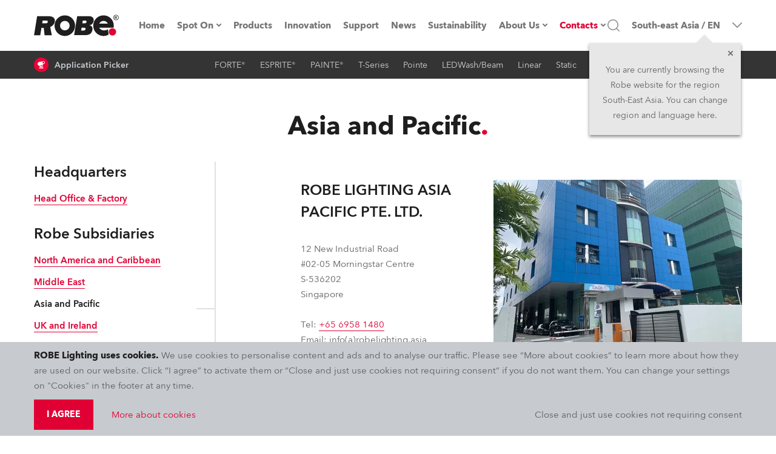

--- FILE ---
content_type: text/html; charset=utf-8
request_url: https://www.robelighting.asia/contacts/asia-and-pacific
body_size: 56418
content:
<!DOCTYPE html><html lang="en" dir="ltr"><head><meta charSet="utf-8"/><meta name="viewport" content="width=device-width, initial-scale=1.0, maximum-scale=1.0, user-scalable=no, shrink-to-fit=no, viewport-fit=cover"/><meta property="og:type" content="website"/><meta property="og:site_name" content="ROBE Lighting"/><meta property="fb:app_id" content="598422404039184"/><meta name="twitter:card" content="summary"/><meta name="twitter:site" content="@Robelighting"/><title>Asia and Pacific | Contacts</title><meta property="og:title" content="Asia and Pacific | Contacts"/><meta name="title" content="Asia and Pacific | Contacts"/><meta property="og:description" content="12 New Industrial Road
#02-05 Morningstar Centre
S-536202
Singapore

Tel: +65 6958 1480
Email: info(a)robelighting.asia
Support: https://www.robelighting.asia/support/rma

For any questions or inquiries regarding the dealer network in the region of the South-east Asia please contact us at info(a)robelighting.asia."/><meta name="description" content="12 New Industrial Road
#02-05 Morningstar Centre
S-536202
Singapore

Tel: +65 6958 1480
Email: info(a)robelighting.asia
Support: https://www.robelighting.asia/support/rma

For any questions or inquiries regarding the dealer network in the region of the South-east Asia please contact us at info(a)robelighting.asia."/><meta property="og:image" content="https://cdn.aws.robe.cz/v1/image/resize/65cd3b9ee7f94ba83317678f6bb36f3e0941dd81?width=410&amp;height=273&amp;fit=cover&amp;withoutEnlargement=false"/><meta property="og:locale" content="en-SEA"/><link rel="alternate" href="https://www.robe.cz/contacts/asia-and-pacific" hrefLang="en"/><link rel="alternate" href="https://www.robeuk.com/contacts/asia-and-pacific" hrefLang="en"/><link rel="alternate" href="https://www.robelighting.es/contacts/asia-and-pacific" hrefLang="es"/><link rel="alternate" href="https://www.robelighting.it/contacts/asia-and-pacific" hrefLang="it"/><link rel="alternate" href="https://www.robelighting.de/kontakt/asia-and-pacific" hrefLang="de"/><link rel="alternate" href="https://www.robe.ru/kontakty/asia-and-pacific" hrefLang="ru"/><link rel="alternate" href="https://www.roberussia.com/kontakty/asia-and-pacific" hrefLang="ru"/><link rel="alternate" href="https://www.robelighting.fr/contacts/asia-and-pacific" hrefLang="en"/><meta name="next-head-count" content="22"/><link rel="icon" href="/static/favicon/apple-touch-icon.png" type="image/x-icon"/><link rel="shortcut icon" href="/static/favicon/apple-touch-icon.png" type="image/x-icon"/><link rel="apple-touch-icon" sizes="180x180" href="/static/favicon/apple-touch-icon.png"/><link rel="icon" type="image/png" sizes="32x32" href="/static/favicon/favicon-32x32.png"/><link rel="icon" type="image/png" sizes="16x16" href="/static/favicon/favicon-16x16.png"/><link rel="manifest" href="/static/favicon/site.webmanifest"/><meta name="msapplication-TileColor" content="#e00034"/><meta name="theme-color" content="#e00034"/><link rel="author" href="https://appio.cz"/><meta http-equiv="X-UA-Compatible" content="IE=edge"/><meta name="format-detection" content="telephone=no"/><style data-styled="" data-styled-version="5.3.11">.eHjrIM{position:fixed;top:0;left:0;right:0;z-index:1005;}/*!sc*/
.EmjrL{margin-bottom:0;}/*!sc*/
@media screen and (min-width:63.99em){.EmjrL{margin-bottom:0px;}}/*!sc*/
.hLtHRL{position:relative;display:-webkit-box;display:-webkit-flex;display:-ms-flexbox;display:flex;-webkit-align-items:center;-webkit-box-align:center;-ms-flex-align:center;align-items:center;}/*!sc*/
.gBVcAY{display:-webkit-box;display:-webkit-flex;display:-ms-flexbox;display:flex;margin:4.5rem 0 0 -13.7rem;}/*!sc*/
@media screen and (min-width:63.99em){.gBVcAY{display:none;}}/*!sc*/
.cAXmyM{opacity:0;-webkit-transition:200ms opacity;transition:200ms opacity;pointer-events:none;background-color:transparent;z-index:0;position:absolute;left:0;top:100%;max-height:calc(100vh - 12.6rem);overflow-y:auto;overflow-x:hidden;padding:2px;box-shadow:0 0.5rem 1rem 0 rgba(30,30,30,0.5);}/*!sc*/
.iRYuKv{opacity:0;-webkit-transition:200ms opacity;transition:200ms opacity;pointer-events:none;background-color:#fff;z-index:0;position:absolute;left:0;top:100%;max-height:calc(100vh - 12.6rem);overflow-y:auto;overflow-x:hidden;padding:2px;box-shadow:0 0.5rem 1rem 0 rgba(30,30,30,0.5);}/*!sc*/
.jliQHD{position:relative;}/*!sc*/
.irSKoN{display:none;position:absolute;top:0;left:100%;min-width:30rem;max-height:calc(100vh - 9.4rem);overflow-y:auto;box-shadow:0 0.5rem 1rem 0 rgba(30,30,30,0.5);margin-right:2px;margin-left:2px;background:#fff;}/*!sc*/
.kITxQh{display:none;position:absolute;top:0;left:100%;min-width:30rem;max-height:calc(90vh - 9.4rem - (1*5rem));overflow-y:auto;box-shadow:0 0.5rem 1rem 0 rgba(30,30,30,0.5);margin-right:2px;margin-left:2px;background:#fff;}/*!sc*/
.cyJMtG{display:none;position:absolute;top:0;left:100%;min-width:30rem;max-height:calc(90vh - 9.4rem - (2*5rem));overflow-y:auto;box-shadow:0 0.5rem 1rem 0 rgba(30,30,30,0.5);margin-right:2px;margin-left:2px;background:#fff;}/*!sc*/
.dAOoLz{display:none;position:absolute;top:0;left:100%;min-width:30rem;max-height:calc(90vh - 9.4rem - (3*5rem));overflow-y:auto;box-shadow:0 0.5rem 1rem 0 rgba(30,30,30,0.5);margin-right:2px;margin-left:2px;background:#fff;}/*!sc*/
.bVkbxE{display:none;position:absolute;top:0;left:100%;min-width:30rem;max-height:calc(90vh - 9.4rem - (4*5rem));overflow-y:auto;box-shadow:0 0.5rem 1rem 0 rgba(30,30,30,0.5);margin-right:2px;margin-left:2px;background:#fff;}/*!sc*/
.fkoPGR{display:none;position:absolute;top:0;left:100%;min-width:30rem;max-height:calc(90vh - 9.4rem - (5*5rem));overflow-y:auto;box-shadow:0 0.5rem 1rem 0 rgba(30,30,30,0.5);margin-right:2px;margin-left:2px;background:#fff;}/*!sc*/
.ipANJm{display:none;position:absolute;top:0;left:100%;min-width:30rem;max-height:calc(90vh - 9.4rem - (6*5rem));overflow-y:auto;box-shadow:0 0.5rem 1rem 0 rgba(30,30,30,0.5);margin-right:2px;margin-left:2px;background:#fff;}/*!sc*/
.jrFqbf{display:none;position:absolute;top:0;left:100%;min-width:30rem;max-height:calc(90vh - 9.4rem - (7*5rem));overflow-y:auto;box-shadow:0 0.5rem 1rem 0 rgba(30,30,30,0.5);margin-right:2px;margin-left:2px;background:#fff;}/*!sc*/
.cKjGIy{opacity:0;-webkit-transition:200ms opacity;transition:200ms opacity;pointer-events:none;z-index:0;position:absolute;top:100%;left:50%;-webkit-transform:translateX(-50%);-ms-transform:translateX(-50%);transform:translateX(-50%);}/*!sc*/
.huKFBK{background:#fff;overflow-y:auto;max-height:calc(100vh - 12rem);width:100%;max-width:1300px;box-shadow:0 0.5rem 1rem 0 rgba(30,30,30,0.5);}/*!sc*/
.dzuXpm{width:192px;}/*!sc*/
.havFbc{-webkit-align-items:center;-webkit-box-align:center;-ms-flex-align:center;align-items:center;cursor:pointer;padding-left:1rem;}/*!sc*/
@media screen and (min-width:63.99em){.havFbc{padding-left:0;}}/*!sc*/
.copdez{border:0;border-radius:0;color:rgb(30,30,30);font-family:'Avenir',sans-serif;font-size:1.6rem;line-height:1.9rem;margin:0;padding:1.7rem 1.9rem;-webkit-transition:border 300ms,color 300ms,background 300ms;transition:border 300ms,color 300ms,background 300ms;width:100%;}/*!sc*/
@media screen and (min-width:48em){.copdez{padding:1.8rem 1.9rem;font-size:1.5rem;line-height:2rem;}}/*!sc*/
.copdez:hover{border:0;}/*!sc*/
.copdez:focus{outline:0;}/*!sc*/
.copdez:disabled,.copdez:disabled:focus,.copdez:disabled:hover,.copdez[aria-disabled=true],.copdez[aria-disabled=true]:focus,.copdez[aria-disabled=true]:hover{opacity:0.5;cursor:not-allowed;}/*!sc*/
.copdez::-webkit-input-placeholder{color:rgb(94,96,98);}/*!sc*/
.copdez::-moz-placeholder{color:rgb(94,96,98);}/*!sc*/
.copdez:-ms-input-placeholder{color:rgb(94,96,98);}/*!sc*/
.copdez::placeholder{color:rgb(94,96,98);}/*!sc*/
.copdez:focus-within{outline:0;}/*!sc*/
.iqbRBm{display:none;}/*!sc*/
@media screen and (min-width:63.99em){.iqbRBm{display:-webkit-inline-box;display:-webkit-inline-flex;display:-ms-inline-flexbox;display:inline-flex;}}/*!sc*/
.EMzrW{-webkit-align-items:center;-webkit-box-align:center;-ms-flex-align:center;align-items:center;background:none !important;color:lightGray !important;cursor:pointer;display:-webkit-box;display:-webkit-flex;display:-ms-flexbox;display:flex;font-family:'Avenir',sans-serif;font-size:1.2rem;font-weight:500;height:4.6rem;line-height:2.1rem;padding:0 1rem;position:relative;text-align:center;-webkit-transition:color 300ms,background 300ms;transition:color 300ms,background 300ms;}/*!sc*/
@media screen and (min-width:63.99em){.EMzrW{padding:0 1.2rem;}}/*!sc*/
@media screen and (min-width:78em){.EMzrW{font-size:1.4rem;}}/*!sc*/
@media screen and (min-width:85em){.EMzrW{padding:0 2rem;}}/*!sc*/
.EMzrW:hover{background:white !important;color:#1e1e1e !important;z-index:10;}/*!sc*/
.hMSpqz{position:absolute;left:0;right:0;height:100%;opacity:0;pointer-events:none;}/*!sc*/
.gPFcrD{width:38.4rem;}/*!sc*/
.gUbQYg{width:100%;}/*!sc*/
.dCFvfK{margin-bottom:0;margin-right:0;max-width:100%;}/*!sc*/
.jBWmNx{width:100%;margin-bottom:3rem;margin-right:0;max-width:100%;}/*!sc*/
@media screen and (min-width:22.5em){.jBWmNx{margin-bottom:3rem;margin-right:0;}}/*!sc*/
@media screen and (min-width:30em){.jBWmNx{margin-bottom:3rem;margin-right:0;}}/*!sc*/
@media screen and (min-width:48em){.jBWmNx{margin-bottom:3rem;margin-right:0;}}/*!sc*/
@media screen and (min-width:63.99em){.jBWmNx{margin-bottom:3rem;margin-right:0;}}/*!sc*/
@media screen and (min-width:78em){.jBWmNx{margin-bottom:3rem;margin-right:0;}}/*!sc*/
@media screen and (min-width:85em){.jBWmNx{margin-bottom:3rem;margin-right:0;}}/*!sc*/
@media screen and (min-width:94em){.jBWmNx{margin-bottom:3rem;margin-right:0;}}/*!sc*/
.jLCmlV{width:100%;margin-bottom:0;margin-right:0;max-width:100%;}/*!sc*/
.fWaiqX{padding-left:0;padding-top:3rem;width:100%;}/*!sc*/
@media screen and (min-width:63.99em){.fWaiqX{padding-left:7rem;}}/*!sc*/
@media screen and (min-width:78em){.fWaiqX{padding-left:14rem;}}/*!sc*/
.dghvXf{margin-bottom:3rem;}/*!sc*/
.klkHsy{margin-right:0;max-width:100%;}/*!sc*/
@media screen and (min-width:22.5em){.klkHsy{margin-right:0;}}/*!sc*/
@media screen and (min-width:30em){.klkHsy{margin-right:0;}}/*!sc*/
@media screen and (min-width:48em){.klkHsy{margin-right:0;}}/*!sc*/
@media screen and (min-width:63.99em){.klkHsy{margin-right:0;}}/*!sc*/
@media screen and (min-width:78em){.klkHsy{margin-right:0;}}/*!sc*/
@media screen and (min-width:85em){.klkHsy{margin-right:0;}}/*!sc*/
@media screen and (min-width:94em){.klkHsy{margin-right:0;}}/*!sc*/
.fhtiEd{display:-webkit-box;display:-webkit-flex;display:-ms-flexbox;display:flex;width:1.6rem;min-width:1.6rem;height:1.6rem;}/*!sc*/
[role=group]:hover .sc-aXZVg path{fill:#fff;}/*!sc*/
.gvzgQv{background:#1e1e1e;padding-top:5rem;}/*!sc*/
@media screen and (min-width:48em){.gvzgQv{padding-top:6rem;}}/*!sc*/
.cnyOXl{position:absolute;top:0;bottom:0;left:0;right:0;background-color:rgba(211,0,49,.7);}/*!sc*/
.ffkGzh{background:#1e1e1e;padding-bottom:6rem;}/*!sc*/
.ilUKuY{display:-webkit-box;display:-webkit-flex;display:-ms-flexbox;display:flex;width:1.6rem;min-width:1.6rem;height:1.6rem;margin-right:1rem;}/*!sc*/
[role=group]:hover .sc-aXZVg path{fill:#fff;}/*!sc*/
data-styled.g1[id="sc-aXZVg"]{content:"hLWyST,eHjrIM,EmjrL,hLtHRL,gBVcAY,cAXmyM,iRYuKv,jliQHD,irSKoN,kITxQh,cyJMtG,dAOoLz,bVkbxE,fkoPGR,ipANJm,jrFqbf,cKjGIy,huKFBK,dzuXpm,havFbc,copdez,iqbRBm,EMzrW,hMSpqz,gPFcrD,gUbQYg,dCFvfK,jBWmNx,jLCmlV,fWaiqX,dghvXf,klkHsy,fhtiEd,gvzgQv,cnyOXl,ffkGzh,ilUKuY,"}/*!sc*/
.ifjrTP{font-family:'Avenir',sans-serif;line-height:2.5rem;-webkit-transition:color 300ms;transition:color 300ms;width:100%;color:#fff;font-size:1.3rem;font-weight:600;}/*!sc*/
.kjhsVx{-webkit-text-decoration:none;text-decoration:none;-webkit-align-items:center;-webkit-box-align:center;-ms-flex-align:center;align-items:center;color:#747576;display:-webkit-box;display:-webkit-flex;display:-ms-flexbox;display:flex;font-family:'Avenir',sans-serif;font-size:1.5rem;font-weight:700;height:100%;-webkit-box-pack:center;-webkit-justify-content:center;-ms-flex-pack:center;justify-content:center;line-height:2.2rem;min-height:2.2rem;-webkit-transition:color 300ms;transition:color 300ms;-webkit-user-select:none;-moz-user-select:none;-ms-user-select:none;user-select:none;}/*!sc*/
@media screen and (min-width:63.99em){.kjhsVx{font-size:1.3rem;}}/*!sc*/
@media screen and (min-width:78em){.kjhsVx{font-size:1.5rem;}}/*!sc*/
.kjhsVx:hover{color:#1e1e1e;border-bottom:0;}/*!sc*/
.hYvpdm{font-family:'Avenir',sans-serif;font-size:1.5rem;color:#c7cace;border-bottom:2px solid transparent;-webkit-transition:border 300ms,color 300ms;transition:border 300ms,color 300ms;line-height:inherit;}/*!sc*/
[role=group]:hover .sc-gEvEer{color:#fff;border-bottom:2px solid #ee0037;}/*!sc*/
.gfUbvn{font-family:'Avenir',sans-serif;font-size:1.5rem;line-height:2.5rem;-webkit-transition:color 300ms;transition:color 300ms;color:#5E6062;margin-bottom:3rem;}/*!sc*/
.dKDTgw{font-family:'Avenir',sans-serif;font-size:1.5rem;line-height:2.5rem;-webkit-transition:color 300ms;transition:color 300ms;color:#fff;font-weight:600;display:inline-block;}/*!sc*/
data-styled.g2[id="sc-gEvEer"]{content:"ifjrTP,kjhsVx,hYvpdm,gfUbvn,dKDTgw,"}/*!sc*/
.eFfrRX{display:none;-webkit-align-items:center;-webkit-box-align:center;-ms-flex-align:center;align-items:center;background-color:#e00034;display:-webkit-box;display:-webkit-flex;display:-ms-flexbox;display:flex;height:3.3rem;-webkit-box-pack:center;-webkit-justify-content:center;-ms-flex-pack:center;justify-content:center;position:relative;width:100%;z-index:1004;}/*!sc*/
@media screen and (min-width:63.99em){.eFfrRX{display:none;}}/*!sc*/
.hIXooG{display:-webkit-box;display:-webkit-flex;display:-ms-flexbox;display:flex;background:#fff;border-bottom:1px solid lightGray;height:5rem;position:-webkit-sticky;position:sticky;top:0;width:100%;z-index:1003;}/*!sc*/
@media screen and (min-width:48em){.hIXooG{top:0rem;}}/*!sc*/
@media screen and (min-width:63.99em){.hIXooG{height:8.4rem;border-bottom:none;}}/*!sc*/
.jOrbzO{display:-webkit-box;display:-webkit-flex;display:-ms-flexbox;display:flex;margin-left:auto;margin-right:auto;padding-left:16px;padding-right:16px;width:100%;-webkit-box-pack:justify;-webkit-justify-content:space-between;-ms-flex-pack:justify;justify-content:space-between;-webkit-align-items:center;-webkit-box-align:center;-ms-flex-align:center;align-items:center;position:static;}/*!sc*/
@media screen and (min-width:22.5em){.jOrbzO{width:100%;}}/*!sc*/
@media screen and (min-width:30em){.jOrbzO{width:100%;}}/*!sc*/
@media screen and (min-width:48em){.jOrbzO{width:76.8rem;}}/*!sc*/
@media screen and (min-width:63.99em){.jOrbzO{width:102.4rem;}}/*!sc*/
@media screen and (min-width:78em){.jOrbzO{width:120rem;}}/*!sc*/
@media screen and (min-width:85em){.jOrbzO{width:132rem;}}/*!sc*/
.cZJYVp{display:-webkit-box;display:-webkit-flex;display:-ms-flexbox;display:flex;}/*!sc*/
.eWmwOj{display:-webkit-box;display:-webkit-flex;display:-ms-flexbox;display:flex;-webkit-align-items:stretch;-webkit-box-align:stretch;-ms-flex-align:stretch;align-items:stretch;background:#fff;display:none;-webkit-flex-direction:column;-ms-flex-direction:column;flex-direction:column;height:calc((var(--vh,1vh) * 100) - 5rem);-webkit-box-pack:justify;-webkit-justify-content:space-between;-ms-flex-pack:justify;justify-content:space-between;left:0;overflow:auto;position:absolute;top:5rem;width:100vw;}/*!sc*/
@media screen and (min-width:63.99em){.eWmwOj{-webkit-box-pack:center;-webkit-justify-content:center;-ms-flex-pack:center;justify-content:center;height:8.4rem;position:static;top:0;left:0;background:transparent;-webkit-flex-direction:row;-ms-flex-direction:row;flex-direction:row;width:auto;display:-webkit-box;display:-webkit-flex;display:-ms-flexbox;display:flex;overflow:unset;}}/*!sc*/
.cQTejM{display:-webkit-box;display:-webkit-flex;display:-ms-flexbox;display:flex;-webkit-flex:0 0 auto;-ms-flex:0 0 auto;flex:0 0 auto;-webkit-flex-direction:column;-ms-flex-direction:column;flex-direction:column;padding-top:2rem;}/*!sc*/
@media screen and (min-width:63.99em){.cQTejM{-webkit-flex-direction:row;-ms-flex-direction:row;flex-direction:row;padding-top:0;}}/*!sc*/
.dqRJxd{display:-webkit-box;display:-webkit-flex;display:-ms-flexbox;display:flex;-webkit-box-pack:center;-webkit-justify-content:center;-ms-flex-pack:center;justify-content:center;margin-bottom:2rem;}/*!sc*/
@media screen and (min-width:63.99em){.dqRJxd{margin-bottom:0;}}/*!sc*/
.cjZVOM{display:-webkit-box;display:-webkit-flex;display:-ms-flexbox;display:flex;display:none;position:relative;}/*!sc*/
@media screen and (min-width:63.99em){.cjZVOM{display:-webkit-box;display:-webkit-flex;display:-ms-flexbox;display:flex;}}/*!sc*/
.hrbNMw{display:-webkit-box;display:-webkit-flex;display:-ms-flexbox;display:flex;padding-left:2rem;padding-right:2rem;min-height:5rem;font-family:'Avenir',sans-serif;font-size:1.4rem;line-height:2.1rem;font-weight:600;cursor:pointer;color:#5e6062;border-left:2px solid transparent;border-right:2px solid transparent;min-width:30rem;background:#fff;-webkit-align-items:center;-webkit-box-align:center;-ms-flex-align:center;align-items:center;-webkit-box-pack:justify;-webkit-justify-content:space-between;-ms-flex-pack:justify;justify-content:space-between;-webkit-transition:color 300ms,background 300ms;transition:color 300ms,background 300ms;}/*!sc*/
.hrbNMw:hover{background:#c7cace;color:#1e1e1e;}/*!sc*/
.jkYzay{display:-webkit-box;display:-webkit-flex;display:-ms-flexbox;display:flex;width:100%;}/*!sc*/
.bgHxGs{display:-webkit-box;display:-webkit-flex;display:-ms-flexbox;display:flex;-webkit-flex:0 0 auto;-ms-flex:0 0 auto;flex:0 0 auto;}/*!sc*/
.eTRfQc{display:-webkit-box;display:-webkit-flex;display:-ms-flexbox;display:flex;display:none;position:static;}/*!sc*/
@media screen and (min-width:63.99em){.eTRfQc{display:-webkit-box;display:-webkit-flex;display:-ms-flexbox;display:flex;}}/*!sc*/
.hWUlOy{display:-webkit-box;display:-webkit-flex;display:-ms-flexbox;display:flex;margin-left:auto;margin-right:auto;padding-left:16px;padding-right:16px;width:100%;}/*!sc*/
@media screen and (min-width:22.5em){.hWUlOy{width:100%;}}/*!sc*/
@media screen and (min-width:30em){.hWUlOy{width:100%;}}/*!sc*/
@media screen and (min-width:48em){.hWUlOy{width:76.8rem;}}/*!sc*/
@media screen and (min-width:63.99em){.hWUlOy{width:102.4rem;}}/*!sc*/
@media screen and (min-width:78em){.hWUlOy{width:120rem;}}/*!sc*/
@media screen and (min-width:85em){.hWUlOy{width:132rem;}}/*!sc*/
.bGKXVB{display:-webkit-box;display:-webkit-flex;display:-ms-flexbox;display:flex;-webkit-box-pack:center;-webkit-justify-content:center;-ms-flex-pack:center;justify-content:center;-webkit-align-items:center;-webkit-box-align:center;-ms-flex-align:center;align-items:center;}/*!sc*/
.dxFvht{display:-webkit-box;display:-webkit-flex;display:-ms-flexbox;display:flex;padding-left:2rem;padding-right:2rem;min-height:5rem;font-family:'Avenir',sans-serif;font-size:1.4rem;line-height:2.1rem;font-weight:600;cursor:pointer;color:#5e6062;background:#fff;width:100%;-webkit-align-items:center;-webkit-box-align:center;-ms-flex-align:center;align-items:center;-webkit-box-pack:justify;-webkit-justify-content:space-between;-ms-flex-pack:justify;justify-content:space-between;-webkit-transition:color 300ms,background 300ms;transition:color 300ms,background 300ms;}/*!sc*/
.dxFvht:hover{background:#c7cace;color:#1e1e1e;}/*!sc*/
.jRNLoc{display:none;background:#c7cace;display:-webkit-box;display:-webkit-flex;display:-ms-flexbox;display:flex;height:5rem;}/*!sc*/
@media screen and (min-width:63.99em){.jRNLoc{display:none;}}/*!sc*/
.gsqnWe{display:-webkit-box;display:-webkit-flex;display:-ms-flexbox;display:flex;-webkit-align-items:center;-webkit-box-align:center;-ms-flex-align:center;align-items:center;grid-column:2/4;-webkit-box-pack:end;-webkit-justify-content:flex-end;-ms-flex-pack:end;justify-content:flex-end;}/*!sc*/
@media screen and (min-width:63.99em){.gsqnWe{grid-column:3/4;}}/*!sc*/
.pJPlt{display:-webkit-box;display:-webkit-flex;display:-ms-flexbox;display:flex;-webkit-flex-direction:column;-ms-flex-direction:column;flex-direction:column;position:relative;}/*!sc*/
.dEdKdF{display:-webkit-box;display:-webkit-flex;display:-ms-flexbox;display:flex;cursor:pointer;display:none;height:100%;margin-left:1rem;}/*!sc*/
@media screen and (min-width:63.99em){.dEdKdF{display:-webkit-box;display:-webkit-flex;display:-ms-flexbox;display:flex;}}/*!sc*/
@media screen and (min-width:78em){.dEdKdF{margin-left:2rem;}}/*!sc*/
.bQWZTs{display:none;-webkit-align-items:stretch;-webkit-box-align:stretch;-ms-flex-align:stretch;align-items:stretch;background-color:#fff;bottom:-11rem;display:none;left:0;padding:2rem 1.5rem 3rem 1.5rem;pointer-events:none;position:absolute;right:0;top:5rem;}/*!sc*/
@media screen and (min-width:63.99em){.bQWZTs{top:0;bottom:0;left:18%;-webkit-align-items:center;-webkit-box-align:center;-ms-flex-align:center;align-items:center;padding:0;}}/*!sc*/
@media screen and (min-width:85em){.bQWZTs{left:22rem;}}/*!sc*/
.wsGgi{display:-webkit-box;display:-webkit-flex;display:-ms-flexbox;display:flex;background:#fff;border:2px solid #dee1e5;border-radius:0;border-right-width:0;color:rgb(30,30,30);font-family:'Avenir',sans-serif;font-size:1.6rem;line-height:1.9rem;padding:0;-webkit-transition:border 300ms,color 300ms,background 300ms;transition:border 300ms,color 300ms,background 300ms;width:80%;}/*!sc*/
@media screen and (min-width:48em){.wsGgi{font-size:1.5rem;line-height:2rem;}}/*!sc*/
.wsGgi:hover{border-right-width:0;}/*!sc*/
.wsGgi:focus{border-right-width:0;}/*!sc*/
.wsGgi:disabled,.wsGgi:disabled:focus,.wsGgi:disabled:hover,.wsGgi[aria-disabled=true],.wsGgi[aria-disabled=true]:focus,.wsGgi[aria-disabled=true]:hover{opacity:0.5;cursor:not-allowed;}/*!sc*/
.wsGgi::-webkit-input-placeholder{color:rgb(94,96,98);}/*!sc*/
.wsGgi::-moz-placeholder{color:rgb(94,96,98);}/*!sc*/
.wsGgi:-ms-input-placeholder{color:rgb(94,96,98);}/*!sc*/
.wsGgi::placeholder{color:rgb(94,96,98);}/*!sc*/
.wsGgi:focus-within{border-right-width:0;}/*!sc*/
.esbyRG{display:-webkit-box;display:-webkit-flex;display:-ms-flexbox;display:flex;-webkit-align-items:center;-webkit-box-align:center;-ms-flex-align:center;align-items:center;-webkit-flex-shrink:0;-ms-flex-negative:0;flex-shrink:0;padding-left:0;}/*!sc*/
@media screen and (min-width:63.99em){.esbyRG{padding-left:3rem;}}/*!sc*/
.gOxTDO{display:-webkit-box;display:-webkit-flex;display:-ms-flexbox;display:flex;-webkit-align-items:center;-webkit-box-align:center;-ms-flex-align:center;align-items:center;-webkit-flex-shrink:0;-ms-flex-negative:0;flex-shrink:0;padding-right:0;}/*!sc*/
@media screen and (min-width:63.99em){.gOxTDO{padding-right:3rem;}}/*!sc*/
.cJPqUO{display:-webkit-box;display:-webkit-flex;display:-ms-flexbox;display:flex;background:rgba(30,30,30,0.9);display:none;height:3.6rem;position:-webkit-sticky;position:sticky;top:8.4rem;width:100%;z-index:1002;}/*!sc*/
@media screen and (min-width:63.99em){.cJPqUO{height:4.6rem;display:-webkit-box;display:-webkit-flex;display:-ms-flexbox;display:flex;}}/*!sc*/
.idDmke{display:-webkit-box;display:-webkit-flex;display:-ms-flexbox;display:flex;margin-left:auto;margin-right:auto;padding-left:16px;padding-right:16px;width:100%;-webkit-box-pack:justify;-webkit-justify-content:space-between;-ms-flex-pack:justify;justify-content:space-between;-webkit-align-items:center;-webkit-box-align:center;-ms-flex-align:center;align-items:center;}/*!sc*/
@media screen and (min-width:22.5em){.idDmke{width:100%;}}/*!sc*/
@media screen and (min-width:30em){.idDmke{width:100%;}}/*!sc*/
@media screen and (min-width:48em){.idDmke{width:76.8rem;}}/*!sc*/
@media screen and (min-width:63.99em){.idDmke{width:102.4rem;}}/*!sc*/
@media screen and (min-width:78em){.idDmke{width:120rem;}}/*!sc*/
@media screen and (min-width:85em){.idDmke{width:132rem;}}/*!sc*/
.kNRMnZ{display:-webkit-box;display:-webkit-flex;display:-ms-flexbox;display:flex;-webkit-align-items:center;-webkit-box-align:center;-ms-flex-align:center;align-items:center;}/*!sc*/
.fcbTEb{display:-webkit-box;display:-webkit-flex;display:-ms-flexbox;display:flex;width:2.4rem;height:2.4rem;background-color:#ee0037;border-radius:50%;min-width:2.4rem;margin-right:1rem;-webkit-box-pack:center;-webkit-justify-content:center;-ms-flex-pack:center;justify-content:center;-webkit-align-items:center;-webkit-box-align:center;-ms-flex-align:center;align-items:center;}/*!sc*/
.fcbTEb path{fill:#fff;}/*!sc*/
.bpXNjZ{display:-webkit-box;display:-webkit-flex;display:-ms-flexbox;display:flex;-webkit-align-items:center;-webkit-box-align:center;-ms-flex-align:center;align-items:center;-webkit-box-pack:center;-webkit-justify-content:center;-ms-flex-pack:center;justify-content:center;}/*!sc*/
.doQFNz{display:-webkit-box;display:-webkit-flex;display:-ms-flexbox;display:flex;margin-left:auto;margin-right:auto;width:100%;padding-left:0;padding-right:0;padding-top:0;padding-bottom:0;background:#fff;max-height:100%;overflow:auto;min-height:calc(100vh - 18rem);box-shadow:0 0.5rem 1rem 0 rgba(30,30,30,0.5);}/*!sc*/
@media screen and (min-width:22.5em){.doQFNz{width:100%;}}/*!sc*/
@media screen and (min-width:30em){.doQFNz{width:100%;}}/*!sc*/
@media screen and (min-width:48em){.doQFNz{width:76.8rem;}}/*!sc*/
@media screen and (min-width:63.99em){.doQFNz{width:102.4rem;}}/*!sc*/
@media screen and (min-width:78em){.doQFNz{width:120rem;}}/*!sc*/
@media screen and (min-width:85em){.doQFNz{width:132rem;}}/*!sc*/
.gPMOS{display:-webkit-box;display:-webkit-flex;display:-ms-flexbox;display:flex;position:relative;width:100%;-webkit-flex-direction:column;-ms-flex-direction:column;flex-direction:column;}/*!sc*/
.lkuRVY{display:-webkit-box;display:-webkit-flex;display:-ms-flexbox;display:flex;-webkit-align-items:center;-webkit-box-align:center;-ms-flex-align:center;align-items:center;-webkit-box-pack:center;-webkit-justify-content:center;-ms-flex-pack:center;justify-content:center;height:100%;width:100%;}/*!sc*/
.DLLNK{display:-webkit-box;display:-webkit-flex;display:-ms-flexbox;display:flex;-webkit-flex-direction:column;-ms-flex-direction:column;flex-direction:column;margin-left:auto;margin-right:auto;padding-bottom:3rem;padding-left:16px;padding-right:16px;padding-top:3rem;width:100%;}/*!sc*/
@media screen and (min-width:22.5em){.DLLNK{width:100%;}}/*!sc*/
@media screen and (min-width:30em){.DLLNK{width:100%;}}/*!sc*/
@media screen and (min-width:48em){.DLLNK{width:76.8rem;padding-top:5rem;padding-bottom:5rem;}}/*!sc*/
@media screen and (min-width:63.99em){.DLLNK{width:102.4rem;}}/*!sc*/
@media screen and (min-width:78em){.DLLNK{width:120rem;}}/*!sc*/
@media screen and (min-width:85em){.DLLNK{width:132rem;}}/*!sc*/
.fWiDVx{display:-webkit-box;display:-webkit-flex;display:-ms-flexbox;display:flex;-webkit-flex-direction:column;-ms-flex-direction:column;flex-direction:column;}/*!sc*/
.cRtdkM{display:-webkit-box;display:-webkit-flex;display:-ms-flexbox;display:flex;-webkit-flex-direction:column;-ms-flex-direction:column;flex-direction:column;margin-bottom:0;margin-right:0;max-width:100%;}/*!sc*/
@media screen and (min-width:63.99em){.cRtdkM{-webkit-flex-direction:row;-ms-flex-direction:row;flex-direction:row;}}/*!sc*/
.eVYtU{display:-webkit-box;display:-webkit-flex;display:-ms-flexbox;display:flex;border-right:0;-webkit-flex:0 0 100%;-ms-flex:0 0 100%;flex:0 0 100%;max-width:100%;}/*!sc*/
@media screen and (min-width:63.99em){.eVYtU{max-width:30rem;-webkit-flex:0 0 30rem;-ms-flex:0 0 30rem;flex:0 0 30rem;border-right:.2rem solid #DEE1E5;}}/*!sc*/
.eCubsV{display:none;display:-webkit-box;display:-webkit-flex;display:-ms-flexbox;display:flex;}/*!sc*/
@media screen and (min-width:63.99em){.eCubsV{display:none;}}/*!sc*/
.dShNpe{display:-webkit-box;display:-webkit-flex;display:-ms-flexbox;display:flex;-webkit-flex-direction:column;-ms-flex-direction:column;flex-direction:column;width:100%;}/*!sc*/
.jSNLTk{display:-webkit-box;display:-webkit-flex;display:-ms-flexbox;display:flex;margin-right:0;max-width:100%;-webkit-flex-direction:column;-ms-flex-direction:column;flex-direction:column;}/*!sc*/
@media screen and (min-width:22.5em){.jSNLTk{margin-right:0;}}/*!sc*/
@media screen and (min-width:30em){.jSNLTk{margin-right:0;}}/*!sc*/
@media screen and (min-width:48em){.jSNLTk{margin-right:0;}}/*!sc*/
@media screen and (min-width:63.99em){.jSNLTk{margin-right:0;}}/*!sc*/
@media screen and (min-width:78em){.jSNLTk{margin-right:0;}}/*!sc*/
@media screen and (min-width:85em){.jSNLTk{margin-right:0;}}/*!sc*/
@media screen and (min-width:94em){.jSNLTk{margin-right:0;}}/*!sc*/
.hUQsoA{display:-webkit-box;display:-webkit-flex;display:-ms-flexbox;display:flex;display:none;-webkit-flex-direction:column;-ms-flex-direction:column;flex-direction:column;}/*!sc*/
@media screen and (min-width:63.99em){.hUQsoA{display:-webkit-box;display:-webkit-flex;display:-ms-flexbox;display:flex;}}/*!sc*/
.BgxNv{display:-webkit-box;display:-webkit-flex;display:-ms-flexbox;display:flex;-webkit-flex-direction:row;-ms-flex-direction:row;flex-direction:row;-webkit-flex-wrap:wrap;-ms-flex-wrap:wrap;flex-wrap:wrap;-webkit-box-pack:center;-webkit-justify-content:center;-ms-flex-pack:center;justify-content:center;}/*!sc*/
@media screen and (min-width:63.99em){.BgxNv{-webkit-box-pack:start;-webkit-justify-content:flex-start;-ms-flex-pack:start;justify-content:flex-start;-webkit-flex-direction:column;-ms-flex-direction:column;flex-direction:column;}}/*!sc*/
.dNcTYl{display:-webkit-box;display:-webkit-flex;display:-ms-flexbox;display:flex;-webkit-flex-direction:column;-ms-flex-direction:column;flex-direction:column;margin-bottom:5rem;margin-left:auto;margin-right:auto;padding-left:16px;padding-right:16px;width:100%;}/*!sc*/
@media screen and (min-width:22.5em){.dNcTYl{width:100%;}}/*!sc*/
@media screen and (min-width:30em){.dNcTYl{width:100%;}}/*!sc*/
@media screen and (min-width:48em){.dNcTYl{width:76.8rem;margin-bottom:6rem;}}/*!sc*/
@media screen and (min-width:63.99em){.dNcTYl{width:102.4rem;}}/*!sc*/
@media screen and (min-width:78em){.dNcTYl{width:120rem;}}/*!sc*/
@media screen and (min-width:85em){.dNcTYl{width:132rem;}}/*!sc*/
.kPrSBd{display:-webkit-box;display:-webkit-flex;display:-ms-flexbox;display:flex;-webkit-align-items:center;-webkit-box-align:center;-ms-flex-align:center;align-items:center;-webkit-flex-direction:column;-ms-flex-direction:column;flex-direction:column;}/*!sc*/
.bkksmy{display:-webkit-box;display:-webkit-flex;display:-ms-flexbox;display:flex;position:absolute;-webkit-align-items:center;-webkit-box-align:center;-ms-flex-align:center;align-items:center;-webkit-box-pack:center;-webkit-justify-content:center;-ms-flex-pack:center;justify-content:center;left:0;top:0;}/*!sc*/
.cQzPyW{display:-webkit-box;display:-webkit-flex;display:-ms-flexbox;display:flex;margin-left:auto;margin-right:auto;padding-left:16px;padding-right:16px;width:100%;-webkit-flex-direction:column;-ms-flex-direction:column;flex-direction:column;}/*!sc*/
@media screen and (min-width:22.5em){.cQzPyW{width:100%;}}/*!sc*/
@media screen and (min-width:30em){.cQzPyW{width:100%;}}/*!sc*/
@media screen and (min-width:48em){.cQzPyW{width:76.8rem;}}/*!sc*/
@media screen and (min-width:63.99em){.cQzPyW{width:102.4rem;}}/*!sc*/
@media screen and (min-width:78em){.cQzPyW{width:120rem;}}/*!sc*/
@media screen and (min-width:85em){.cQzPyW{width:132rem;}}/*!sc*/
.khrxnw{display:none;-webkit-align-items:center;-webkit-box-align:center;-ms-flex-align:center;align-items:center;display:-webkit-box;display:-webkit-flex;display:-ms-flexbox;display:flex;-webkit-flex-direction:column;-ms-flex-direction:column;flex-direction:column;padding-top:4rem;}/*!sc*/
@media screen and (min-width:63.99em){.khrxnw{-webkit-align-items:flex-start;-webkit-box-align:flex-start;-ms-flex-align:flex-start;align-items:flex-start;display:none;}}/*!sc*/
@media screen and (min-width:78em){.khrxnw{padding-top:8rem;}}/*!sc*/
.bmwUmK{display:-webkit-box;display:-webkit-flex;display:-ms-flexbox;display:flex;width:100%;-webkit-box-pack:center;-webkit-justify-content:center;-ms-flex-pack:center;justify-content:center;position:relative;cursor:pointer;}/*!sc*/
.iQmoCh{display:-webkit-box;display:-webkit-flex;display:-ms-flexbox;display:flex;-webkit-align-items:center;-webkit-box-align:center;-ms-flex-align:center;align-items:center;display:none;-webkit-flex-direction:column;-ms-flex-direction:column;flex-direction:column;padding-top:4rem;}/*!sc*/
@media screen and (min-width:63.99em){.iQmoCh{-webkit-align-items:flex-start;-webkit-box-align:flex-start;-ms-flex-align:flex-start;align-items:flex-start;display:-webkit-box;display:-webkit-flex;display:-ms-flexbox;display:flex;}}/*!sc*/
@media screen and (min-width:78em){.iQmoCh{padding-top:8rem;}}/*!sc*/
.cQDXah{display:grid;-webkit-align-items:center;-webkit-box-align:center;-ms-flex-align:center;align-items:center;display:none;-webkit-flex-direction:column;-ms-flex-direction:column;flex-direction:column;padding-top:4rem;}/*!sc*/
@media screen and (min-width:63.99em){.cQDXah{-webkit-align-items:flex-start;-webkit-box-align:flex-start;-ms-flex-align:flex-start;align-items:flex-start;display:grid;}}/*!sc*/
@media screen and (min-width:78em){.cQDXah{padding-top:8rem;}}/*!sc*/
.jrDyGJ{display:-webkit-box;display:-webkit-flex;display:-ms-flexbox;display:flex;-webkit-align-items:center;-webkit-box-align:center;-ms-flex-align:center;align-items:center;-webkit-flex-direction:row;-ms-flex-direction:row;flex-direction:row;}/*!sc*/
.nSxvp{display:-webkit-box;display:-webkit-flex;display:-ms-flexbox;display:flex;-webkit-align-items:center;-webkit-box-align:center;-ms-flex-align:center;align-items:center;-webkit-flex-direction:column;-ms-flex-direction:column;flex-direction:column;-webkit-box-pack:justify;-webkit-justify-content:space-between;-ms-flex-pack:justify;justify-content:space-between;margin-top:8rem;}/*!sc*/
@media screen and (min-width:48em){.nSxvp{-webkit-flex-direction:row;-ms-flex-direction:row;flex-direction:row;}}/*!sc*/
.gSNdcy{display:-webkit-box;display:-webkit-flex;display:-ms-flexbox;display:flex;-webkit-align-items:center;-webkit-box-align:center;-ms-flex-align:center;align-items:center;-webkit-flex-direction:column;-ms-flex-direction:column;flex-direction:column;}/*!sc*/
@media screen and (min-width:48em){.gSNdcy{-webkit-flex-direction:row;-ms-flex-direction:row;flex-direction:row;}}/*!sc*/
.krsQcF{display:-webkit-box;display:-webkit-flex;display:-ms-flexbox;display:flex;-webkit-align-items:center;-webkit-box-align:center;-ms-flex-align:center;align-items:center;margin:1rem 0 1.5rem 0;}/*!sc*/
@media screen and (min-width:48em){.krsQcF{margin:0;}}/*!sc*/
data-styled.g3[id="sc-eqUAAy"]{content:"eFfrRX,hIXooG,jOrbzO,cZJYVp,eWmwOj,cQTejM,dqRJxd,cjZVOM,hrbNMw,jkYzay,bgHxGs,eTRfQc,hWUlOy,bGKXVB,dxFvht,jRNLoc,gsqnWe,pJPlt,dEdKdF,bQWZTs,wsGgi,esbyRG,gOxTDO,cJPqUO,idDmke,kNRMnZ,fcbTEb,bpXNjZ,doQFNz,gPMOS,lkuRVY,DLLNK,fWiDVx,cRtdkM,eVYtU,eCubsV,dShNpe,jSNLTk,hUQsoA,BgxNv,dNcTYl,kPrSBd,bkksmy,cQzPyW,khrxnw,bmwUmK,iQmoCh,cQDXah,jrDyGJ,nSxvp,gSNdcy,krsQcF,"}/*!sc*/
.mcCjI{width:100%;height:0;padding-bottom:100%;position:relative;}/*!sc*/
.mcCjI > div{width:100%;height:100%;overflow:hidden;}/*!sc*/
.mcCjI img{object-fit:cover;}/*!sc*/
data-styled.g4[id="sc-fqkvVR"]{content:"mcCjI,"}/*!sc*/
.bWVSXy{-webkit-flex-shrink:0;-ms-flex-negative:0;flex-shrink:0;-webkit-backface-visibility:hidden;backface-visibility:hidden;display:inline-block;display:inline-block;vertical-align:middle;max-height:100%;margin-right:0.5rem;height:1.4rem;}/*!sc*/
.bWVSXy svg{display:block;max-width:100%;max-height:100%;}/*!sc*/
.bWVSXy svg path{-webkit-transition:fill 300ms;transition:fill 300ms;fill:#fff;}/*!sc*/
.bWVSXy:not(:root){overflow:hidden;}/*!sc*/
.dCChhQ{-webkit-flex-shrink:0;-ms-flex-negative:0;flex-shrink:0;-webkit-backface-visibility:hidden;backface-visibility:hidden;display:inline-block;display:inline-block;vertical-align:middle;max-height:100%;-webkit-transition:-webkit-transform 300ms;-webkit-transition:transform 300ms;transition:transform 300ms;margin-left:0.65rem;-webkit-transform:none;-ms-transform:none;transform:none;}/*!sc*/
.dCChhQ svg{display:block;max-width:100%;max-height:100%;}/*!sc*/
.dCChhQ svg path{-webkit-transition:fill 300ms;transition:fill 300ms;fill:#fff;}/*!sc*/
.dCChhQ:not(:root){overflow:hidden;}/*!sc*/
.hkVaLa{-webkit-flex-shrink:0;-ms-flex-negative:0;flex-shrink:0;-webkit-backface-visibility:hidden;backface-visibility:hidden;display:inline-block;display:inline-block;margin-left:1rem;max-height:100%;vertical-align:middle;}/*!sc*/
.hkVaLa svg{display:block;max-width:100%;max-height:100%;}/*!sc*/
.hkVaLa svg path{-webkit-transition:fill 300ms;transition:fill 300ms;fill:#747576;}/*!sc*/
.hkVaLa:not(:root){overflow:hidden;}/*!sc*/
@media screen and (min-width:78em){.hkVaLa{margin-left:0.5rem;}}/*!sc*/
.kAWXdS{-webkit-flex-shrink:0;-ms-flex-negative:0;flex-shrink:0;-webkit-backface-visibility:hidden;backface-visibility:hidden;display:inline-block;display:inline-block;vertical-align:middle;max-height:100%;}/*!sc*/
.kAWXdS svg{display:block;max-width:100%;max-height:100%;}/*!sc*/
.kAWXdS svg path{-webkit-transition:fill 300ms;transition:fill 300ms;fill:#939598;}/*!sc*/
.kAWXdS:not(:root){overflow:hidden;}/*!sc*/
.kAWXdS:hover svg path{fill:#1e1e1e;}/*!sc*/
.fyGAbt{-webkit-flex-shrink:0;-ms-flex-negative:0;flex-shrink:0;-webkit-backface-visibility:hidden;backface-visibility:hidden;display:inline-block;display:inline-block;margin-left:1rem;max-height:100%;-webkit-transition:-webkit-transform 300ms;-webkit-transition:transform 300ms;transition:transform 300ms;vertical-align:middle;}/*!sc*/
.fyGAbt svg{display:block;max-width:100%;max-height:100%;}/*!sc*/
.fyGAbt svg path{-webkit-transition:fill 300ms;transition:fill 300ms;fill:#939598;}/*!sc*/
.fyGAbt:not(:root){overflow:hidden;}/*!sc*/
@media screen and (min-width:78em){.fyGAbt{margin-left:2rem;}}/*!sc*/
[role=group]:hover .sc-dcJsrY path{fill:#1e1e1e;}/*!sc*/
.hFZvkF{-webkit-flex-shrink:0;-ms-flex-negative:0;flex-shrink:0;-webkit-backface-visibility:hidden;backface-visibility:hidden;display:none;display:block;margin-left:1.8rem;max-height:100%;vertical-align:middle;}/*!sc*/
.hFZvkF svg{display:block;max-width:100%;max-height:100%;}/*!sc*/
.hFZvkF svg path{-webkit-transition:fill 300ms;transition:fill 300ms;fill:#e00034;}/*!sc*/
.hFZvkF:not(:root){overflow:hidden;}/*!sc*/
@media screen and (min-width:63.99em){.hFZvkF{display:none;}}/*!sc*/
@media screen and (min-width:78em){.hFZvkF{margin-left:2rem;}}/*!sc*/
.jEDJFq{-webkit-flex-shrink:0;-ms-flex-negative:0;flex-shrink:0;-webkit-backface-visibility:hidden;backface-visibility:hidden;display:inline-block;display:none;max-height:100%;vertical-align:middle;}/*!sc*/
.jEDJFq svg{display:block;max-width:100%;max-height:100%;}/*!sc*/
.jEDJFq svg path{-webkit-transition:fill 300ms;transition:fill 300ms;fill:#939598;}/*!sc*/
.jEDJFq:not(:root){overflow:hidden;}/*!sc*/
@media screen and (min-width:63.99em){.jEDJFq{display:inline-block;}}/*!sc*/
.LxCvn{-webkit-flex-shrink:0;-ms-flex-negative:0;flex-shrink:0;-webkit-backface-visibility:hidden;backface-visibility:hidden;display:inline-block;display:inline-block;vertical-align:middle;max-height:100%;width:1.6rem;height:1.6rem;cursor:pointer;}/*!sc*/
.LxCvn svg{display:block;max-width:100%;max-height:100%;}/*!sc*/
.LxCvn svg path{-webkit-transition:fill 300ms;transition:fill 300ms;fill:#939598;}/*!sc*/
.LxCvn:not(:root){overflow:hidden;}/*!sc*/
.LxCvn:hover svg path{fill:#1e1e1e;}/*!sc*/
.jpwDcZ{-webkit-flex-shrink:0;-ms-flex-negative:0;flex-shrink:0;-webkit-backface-visibility:hidden;backface-visibility:hidden;display:inline-block;display:inline-block;vertical-align:middle;max-height:100%;}/*!sc*/
.jpwDcZ svg{display:block;max-width:100%;max-height:100%;}/*!sc*/
.jpwDcZ svg path{-webkit-transition:fill 300ms;transition:fill 300ms;}/*!sc*/
.jpwDcZ:not(:root){overflow:hidden;}/*!sc*/
.cCFMFB{-webkit-flex-shrink:0;-ms-flex-negative:0;flex-shrink:0;-webkit-backface-visibility:hidden;backface-visibility:hidden;display:inline-block;display:inline-block;vertical-align:middle;max-height:100%;position:absolute;right:5px;top:10px;-webkit-transform:rotate(0deg);-ms-transform:rotate(0deg);transform:rotate(0deg);}/*!sc*/
.cCFMFB svg{display:block;max-width:100%;max-height:100%;}/*!sc*/
.cCFMFB svg path{-webkit-transition:fill 300ms;transition:fill 300ms;fill:#7f8083;}/*!sc*/
.cCFMFB:not(:root){overflow:hidden;}/*!sc*/
data-styled.g5[id="sc-dcJsrY"]{content:"bWVSXy,dCChhQ,hkVaLa,kAWXdS,fyGAbt,hFZvkF,jEDJFq,LxCvn,jpwDcZ,cCFMFB,"}/*!sc*/
.hvVmdM{height:4rem;width:10rem;}/*!sc*/
@media screen and (min-width:63.99em){.hvVmdM{width:14rem;}}/*!sc*/
.brSOBp{display:block;width:100%;}/*!sc*/
.fJQQkM{-webkit-filter:saturate(0%);filter:saturate(0%);}/*!sc*/
.fTGUUl{height:3rem;width:12rem;}/*!sc*/
data-styled.g6[id="sc-iGgWBj"]{content:"hvVmdM,brSOBp,fJQQkM,kDbfbg,fTGUUl,"}/*!sc*/
.dJBJTk{width:100%;display:grid;display:-ms-grid;grid-template-columns:1fr auto 1fr;grid-template-rows:auto;-ms-grid-columns:1fr auto 1fr;-ms-grid-rows:auto;}/*!sc*/
@media screen and (min-width:63.99em){.dJBJTk{height:100%;}}/*!sc*/
@media screen and (min-width:63.99em){.dJBJTk{grid-template-columns:13rem 1fr auto;}}/*!sc*/
@media screen and (min-width:78em){.dJBJTk{grid-template-columns:17rem 1fr auto;}}/*!sc*/
.dJBJTk > *:nth-child(1){-ms-grid-column:1;-ms-grid-row:1;}/*!sc*/
.dJBJTk > *:nth-child(2){-ms-grid-column:3;-ms-grid-row:1;}/*!sc*/
.dJBJTk > *:nth-child(3){-ms-grid-column:5;-ms-grid-row:1;}/*!sc*/
@media screen and (min-width:63.99em){.dJBJTk{-ms-grid-columns:13rem 1fr auto;}.dJBJTk > *:nth-child(1){-ms-grid-column:1;-ms-grid-row:1;}.dJBJTk > *:nth-child(2){-ms-grid-column:3;-ms-grid-row:1;}.dJBJTk > *:nth-child(3){-ms-grid-column:5;-ms-grid-row:1;}}/*!sc*/
@media screen and (min-width:78em){.dJBJTk{-ms-grid-columns:17rem 1fr auto;}.dJBJTk > *:nth-child(1){-ms-grid-column:1;-ms-grid-row:1;}.dJBJTk > *:nth-child(2){-ms-grid-column:3;-ms-grid-row:1;}.dJBJTk > *:nth-child(3){-ms-grid-column:5;-ms-grid-row:1;}}/*!sc*/
.fMkbLQ{width:100%;display:grid;display:-ms-grid;grid-template-columns:auto 1fr auto;grid-template-rows:auto;-ms-grid-columns:auto 1fr auto;-ms-grid-rows:auto;}/*!sc*/
@media screen and (min-width:63.99em){.fMkbLQ{height:100%;}}/*!sc*/
.fMkbLQ > *:nth-child(1){-ms-grid-column:1;-ms-grid-row:1;}/*!sc*/
.fMkbLQ > *:nth-child(2){-ms-grid-column:3;-ms-grid-row:1;}/*!sc*/
.fMkbLQ > *:nth-child(3){-ms-grid-column:5;-ms-grid-row:1;}/*!sc*/
.WbHES{margin-top:3rem;display:grid;display:-ms-grid;grid-gap:3rem;grid-template-columns:1;grid-template-rows:auto;-ms-grid-columns:1;-ms-grid-rows:auto;}/*!sc*/
.WbHES:first-of-type{margin-top:0;}/*!sc*/
@media screen and (min-width:48em){.WbHES{grid-template-columns:auto 41rem;}}/*!sc*/
.WbHES > *:nth-child(1){-ms-grid-column:1;-ms-grid-row:1;}/*!sc*/
@media screen and (min-width:48em){.WbHES{-ms-grid-columns:auto 3rem 41rem;}.WbHES > *:nth-child(1){-ms-grid-column:1;-ms-grid-row:1;}.WbHES > *:nth-child(2){-ms-grid-column:3;-ms-grid-row:1;}}/*!sc*/
.bINdOX{margin-top:3rem;display:grid;display:-ms-grid;grid-gap:3rem;grid-template-columns:1;grid-template-rows:auto;-ms-grid-columns:1;-ms-grid-rows:auto;}/*!sc*/
.bINdOX:first-of-type{margin-top:0;}/*!sc*/
@media screen and (min-width:48em){.bINdOX{grid-template-columns:1;}}/*!sc*/
.bINdOX > *:nth-child(1){-ms-grid-column:1;-ms-grid-row:1;}/*!sc*/
@media screen and (min-width:48em){.bINdOX{-ms-grid-columns:1;}.bINdOX > *:nth-child(1){-ms-grid-column:1;-ms-grid-row:1;}}/*!sc*/
.fSzfgG{display:grid;display:-ms-grid;grid-gap:0;grid-template-columns:repeat(2,1fr);grid-template-rows:repeat(3,1fr);-ms-grid-columns:1fr 0 1fr;-ms-grid-rows:1fr 0 1fr 0 1fr;}/*!sc*/
@media screen and (min-width:22.5em){}/*!sc*/
@media screen and (min-width:30em){}/*!sc*/
@media screen and (min-width:48em){.fSzfgG{grid-template-columns:repeat(6,1fr);grid-template-rows:repeat(1,1fr);}}/*!sc*/
@media screen and (min-width:63.99em){}/*!sc*/
@media screen and (min-width:78em){}/*!sc*/
@media screen and (min-width:85em){}/*!sc*/
.fSzfgG > *:nth-child(1){-ms-grid-column:1;-ms-grid-row:1;}/*!sc*/
.fSzfgG > *:nth-child(2){-ms-grid-column:3;-ms-grid-row:1;}/*!sc*/
.fSzfgG > *:nth-child(3){-ms-grid-column:1;-ms-grid-row:3;}/*!sc*/
.fSzfgG > *:nth-child(4){-ms-grid-column:3;-ms-grid-row:3;}/*!sc*/
.fSzfgG > *:nth-child(5){-ms-grid-column:1;-ms-grid-row:5;}/*!sc*/
.fSzfgG > *:nth-child(6){-ms-grid-column:3;-ms-grid-row:5;}/*!sc*/
@media screen and (min-width:48em){.fSzfgG{-ms-grid-columns:1fr 0 1fr 0 1fr 0 1fr 0 1fr 0 1fr;-ms-grid-rows:1fr;}.fSzfgG > *:nth-child(1){-ms-grid-column:1;-ms-grid-row:1;}.fSzfgG > *:nth-child(2){-ms-grid-column:3;-ms-grid-row:1;}.fSzfgG > *:nth-child(3){-ms-grid-column:5;-ms-grid-row:1;}.fSzfgG > *:nth-child(4){-ms-grid-column:7;-ms-grid-row:1;}.fSzfgG > *:nth-child(5){-ms-grid-column:9;-ms-grid-row:1;}.fSzfgG > *:nth-child(6){-ms-grid-column:11;-ms-grid-row:1;}}/*!sc*/
.cbgiuV{width:100%;display:grid;display:-ms-grid;grid-template-columns:1fr;grid-template-rows:auto;grid-gap:0;-ms-grid-columns:1fr;-ms-grid-rows:auto;}/*!sc*/
@media screen and (min-width:22.5em){.cbgiuV{grid-template-columns:1fr;}}/*!sc*/
@media screen and (min-width:30em){.cbgiuV{grid-template-columns:1fr;}}/*!sc*/
@media screen and (min-width:48em){.cbgiuV{grid-template-columns:1fr;}}/*!sc*/
@media screen and (min-width:63.99em){.cbgiuV{grid-template-columns:repeat(4,1fr);}}/*!sc*/
.cbgiuV > *:nth-child(1){-ms-grid-column:1;-ms-grid-row:1;}/*!sc*/
@media screen and (min-width:22.5em){.cbgiuV{-ms-grid-columns:1fr;}.cbgiuV > *:nth-child(1){-ms-grid-column:1;-ms-grid-row:1;}}/*!sc*/
@media screen and (min-width:30em){.cbgiuV{-ms-grid-columns:1fr;}.cbgiuV > *:nth-child(1){-ms-grid-column:1;-ms-grid-row:1;}}/*!sc*/
@media screen and (min-width:48em){.cbgiuV{-ms-grid-columns:1fr;}.cbgiuV > *:nth-child(1){-ms-grid-column:1;-ms-grid-row:1;}}/*!sc*/
@media screen and (min-width:63.99em){.cbgiuV{-ms-grid-columns:1fr 0 1fr 0 1fr 0 1fr;}.cbgiuV > *:nth-child(1){-ms-grid-column:1;-ms-grid-row:1;}.cbgiuV > *:nth-child(2){-ms-grid-column:3;-ms-grid-row:1;}.cbgiuV > *:nth-child(3){-ms-grid-column:5;-ms-grid-row:1;}.cbgiuV > *:nth-child(4){-ms-grid-column:7;-ms-grid-row:1;}}/*!sc*/
.gcyXzj{display:inline-grid;margin-top:3rem;justify-items:center;display:grid;display:-ms-grid;grid-template-columns:1;grid-template-rows:auto;grid-gap:2rem 6rem;justify-items:center;-ms-grid-columns:1;-ms-grid-rows:auto;}/*!sc*/
.gcyXzj > *:nth-child(1){-ms-grid-column:1;-ms-grid-row:1;}/*!sc*/
.eufair{width:100%;display:grid;display:-ms-grid;grid-gap:0 2rem;grid-template-columns:repeat(1,1fr);grid-template-rows:repeat(4,1fr);-ms-grid-columns:1fr;-ms-grid-rows:1fr 2rem 1fr 2rem 1fr 2rem 1fr;}/*!sc*/
@media screen and (min-width:22.5em){}/*!sc*/
@media screen and (min-width:30em){}/*!sc*/
@media screen and (min-width:48em){}/*!sc*/
@media screen and (min-width:63.99em){.eufair{grid-template-columns:repeat(4,1fr);grid-template-rows:repeat(1,1fr);}}/*!sc*/
@media screen and (min-width:78em){}/*!sc*/
@media screen and (min-width:85em){}/*!sc*/
.eufair > *:nth-child(1){-ms-grid-column:1;-ms-grid-row:1;}/*!sc*/
.eufair > *:nth-child(2){-ms-grid-column:1;-ms-grid-row:3;}/*!sc*/
.eufair > *:nth-child(3){-ms-grid-column:1;-ms-grid-row:5;}/*!sc*/
.eufair > *:nth-child(4){-ms-grid-column:1;-ms-grid-row:7;}/*!sc*/
@media screen and (min-width:63.99em){.eufair{-ms-grid-columns:1fr 0 1fr 0 1fr 0 1fr;-ms-grid-rows:1fr;}.eufair > *:nth-child(1){-ms-grid-column:1;-ms-grid-row:1;}.eufair > *:nth-child(2){-ms-grid-column:3;-ms-grid-row:1;}.eufair > *:nth-child(3){-ms-grid-column:5;-ms-grid-row:1;}.eufair > *:nth-child(4){-ms-grid-column:7;-ms-grid-row:1;}}/*!sc*/
.bQOQOG{display:inline-grid;display:grid;display:-ms-grid;grid-template-columns:repeat(1,1fr);grid-template-rows:repeat(9,1fr);grid-gap:2rem 6rem;-ms-grid-columns:1fr;-ms-grid-rows:1fr 6rem 1fr 6rem 1fr 6rem 1fr 6rem 1fr 6rem 1fr 6rem 1fr 6rem 1fr 6rem 1fr;}/*!sc*/
@media screen and (min-width:22.5em){}/*!sc*/
@media screen and (min-width:30em){}/*!sc*/
@media screen and (min-width:48em){}/*!sc*/
@media screen and (min-width:63.99em){}/*!sc*/
@media screen and (min-width:78em){}/*!sc*/
@media screen and (min-width:85em){}/*!sc*/
.bQOQOG > *:nth-child(1){-ms-grid-column:1;-ms-grid-row:1;}/*!sc*/
.bQOQOG > *:nth-child(2){-ms-grid-column:1;-ms-grid-row:3;}/*!sc*/
.bQOQOG > *:nth-child(3){-ms-grid-column:1;-ms-grid-row:5;}/*!sc*/
.bQOQOG > *:nth-child(4){-ms-grid-column:1;-ms-grid-row:7;}/*!sc*/
.bQOQOG > *:nth-child(5){-ms-grid-column:1;-ms-grid-row:9;}/*!sc*/
.bQOQOG > *:nth-child(6){-ms-grid-column:1;-ms-grid-row:11;}/*!sc*/
.bQOQOG > *:nth-child(7){-ms-grid-column:1;-ms-grid-row:13;}/*!sc*/
.bQOQOG > *:nth-child(8){-ms-grid-column:1;-ms-grid-row:15;}/*!sc*/
.bQOQOG > *:nth-child(9){-ms-grid-column:1;-ms-grid-row:17;}/*!sc*/
.PFyZq{display:inline-grid;display:grid;display:-ms-grid;grid-template-columns:repeat(1,1fr);grid-template-rows:repeat(5,1fr);grid-gap:2rem 6rem;-ms-grid-columns:1fr;-ms-grid-rows:1fr 6rem 1fr 6rem 1fr 6rem 1fr 6rem 1fr;}/*!sc*/
@media screen and (min-width:22.5em){}/*!sc*/
@media screen and (min-width:30em){}/*!sc*/
@media screen and (min-width:48em){}/*!sc*/
@media screen and (min-width:63.99em){}/*!sc*/
@media screen and (min-width:78em){}/*!sc*/
@media screen and (min-width:85em){}/*!sc*/
.PFyZq > *:nth-child(1){-ms-grid-column:1;-ms-grid-row:1;}/*!sc*/
.PFyZq > *:nth-child(2){-ms-grid-column:1;-ms-grid-row:3;}/*!sc*/
.PFyZq > *:nth-child(3){-ms-grid-column:1;-ms-grid-row:5;}/*!sc*/
.PFyZq > *:nth-child(4){-ms-grid-column:1;-ms-grid-row:7;}/*!sc*/
.PFyZq > *:nth-child(5){-ms-grid-column:1;-ms-grid-row:9;}/*!sc*/
.gDOdnj{display:inline-grid;display:grid;display:-ms-grid;grid-template-columns:1;grid-template-rows:auto;grid-gap:2rem 6rem;-ms-grid-columns:1;-ms-grid-rows:auto;}/*!sc*/
.gDOdnj > *:nth-child(1){-ms-grid-column:1;-ms-grid-row:1;}/*!sc*/
.kLlwrr{display:inline-grid;display:grid;display:-ms-grid;grid-gap:2rem 2rem;grid-template-columns:repeat(1,1fr);grid-template-rows:repeat(1,1fr);-ms-grid-columns:1fr;-ms-grid-rows:1fr;}/*!sc*/
@media screen and (min-width:22.5em){}/*!sc*/
@media screen and (min-width:30em){}/*!sc*/
@media screen and (min-width:48em){}/*!sc*/
@media screen and (min-width:63.99em){}/*!sc*/
@media screen and (min-width:78em){.kLlwrr{grid-template-rows:repeat(1,1fr);grid-gap:2rem 6rem;}}/*!sc*/
@media screen and (min-width:85em){}/*!sc*/
.kLlwrr > *:nth-child(1){-ms-grid-column:1;-ms-grid-row:1;}/*!sc*/
@media screen and (min-width:78em){.kLlwrr{-ms-grid-columns:1fr;-ms-grid-rows:1fr;}.kLlwrr > *:nth-child(1){-ms-grid-column:1;-ms-grid-row:1;}}/*!sc*/
.bFEOrT{width:100%;display:grid;display:-ms-grid;grid-gap:0;grid-template-columns:repeat(1,1fr);grid-template-rows:repeat(4,1fr);-ms-grid-columns:1fr;-ms-grid-rows:1fr 0 1fr 0 1fr 0 1fr;}/*!sc*/
@media screen and (min-width:22.5em){}/*!sc*/
@media screen and (min-width:30em){}/*!sc*/
@media screen and (min-width:48em){}/*!sc*/
@media screen and (min-width:63.99em){.bFEOrT{grid-template-columns:repeat(4,1fr);grid-template-rows:repeat(1,1fr);}}/*!sc*/
@media screen and (min-width:78em){}/*!sc*/
@media screen and (min-width:85em){}/*!sc*/
.bFEOrT > *:nth-child(1){-ms-grid-column:1;-ms-grid-row:1;}/*!sc*/
.bFEOrT > *:nth-child(2){-ms-grid-column:1;-ms-grid-row:3;}/*!sc*/
.bFEOrT > *:nth-child(3){-ms-grid-column:1;-ms-grid-row:5;}/*!sc*/
.bFEOrT > *:nth-child(4){-ms-grid-column:1;-ms-grid-row:7;}/*!sc*/
@media screen and (min-width:63.99em){.bFEOrT{-ms-grid-columns:1fr 0 1fr 0 1fr 0 1fr;-ms-grid-rows:1fr;}.bFEOrT > *:nth-child(1){-ms-grid-column:1;-ms-grid-row:1;}.bFEOrT > *:nth-child(2){-ms-grid-column:3;-ms-grid-row:1;}.bFEOrT > *:nth-child(3){-ms-grid-column:5;-ms-grid-row:1;}.bFEOrT > *:nth-child(4){-ms-grid-column:7;-ms-grid-row:1;}}/*!sc*/
data-styled.g7[id="sc-gsFSXq"]{content:"dJBJTk,fMkbLQ,WbHES,bINdOX,fSzfgG,cbgiuV,gcyXzj,eufair,bQOQOG,PFyZq,gDOdnj,kLlwrr,bFEOrT,"}/*!sc*/
.gMVWGn{-webkit-text-decoration:none;text-decoration:none;text-transform:uppercase;display:-webkit-inline-box;display:-webkit-inline-flex;display:-ms-inline-flexbox;display:inline-flex;display:-webkit-inline-box;display:-webkit-inline-flex;display:-ms-inline-flexbox;display:inline-flex;border:0.1rem solid transparent;-webkit-transition:background 300ms,color 300ms,border 300ms,box-shadow 300ms;transition:background 300ms,color 300ms,border 300ms,box-shadow 300ms;cursor:pointer;-webkit-align-items:center;-webkit-box-align:center;-ms-flex-align:center;align-items:center;font-weight:700;font-family:'Avenir',sans-serif;line-height:2.4rem;border-radius:0;box-shadow:0 3.5rem 2.5rem -2.5rem rgba(224,0,52,1);font-size:1.4rem;padding-left:5rem;padding-right:5rem;padding-top:1.7rem;padding-bottom:1.7rem;background:#e00034;color:#fff;-webkit-box-pack:center;-webkit-justify-content:center;-ms-flex-pack:center;justify-content:center;width:20%;margin:0;}/*!sc*/
.gMVWGn:hover{background:#d30031;box-shadow:0 4.5rem 2.5rem -2.5rem rgba(224,0,52,1);}/*!sc*/
.gMVWGn:active{background:#c7002e;}/*!sc*/
.gMVWGn:focus{background:#c7002e;outline:none;box-shadow:0 4.5rem 2.5rem -2.5rem rgba(224,0,52,1),inset 0 0 0 .2rem rgba(15,31,40,0.2);outline-offset:-2px;}/*!sc*/
.gMVWGn:disabled,.gMVWGn:disabled:focus,.gMVWGn:disabled:hover,.gMVWGn[aria-disabled=true],.gMVWGn[aria-disabled=true]:focus,.gMVWGn[aria-disabled=true]:hover{opacity:0.5;cursor:not-allowed;}/*!sc*/
data-styled.g10[id="sc-jXbUNg"]{content:"gMVWGn,"}/*!sc*/
.jnrivF{-webkit-text-decoration:none;text-decoration:none;-webkit-align-items:center;-webkit-box-align:center;-ms-flex-align:center;align-items:center;border-bottom:0;border-color:#e00034;color:#e00034;cursor:pointer;display:-webkit-inline-box;display:-webkit-inline-flex;display:-ms-inline-flexbox;display:inline-flex;-webkit-flex:0 0 auto;-ms-flex:0 0 auto;flex:0 0 auto;font-family:'Avenir',sans-serif;font-size:1.5rem;line-height:initial;-webkit-transition:color 300ms,border 300ms;transition:color 300ms,border 300ms;width:10rem;cursor:pointer;}/*!sc*/
@media screen and (min-width:22.5em){.jnrivF{width:10.3rem;}}/*!sc*/
@media screen and (min-width:63.99em){.jnrivF{width:12rem;}}/*!sc*/
@media screen and (min-width:78em){.jnrivF{width:14rem;}}/*!sc*/
.jnrivF:hover{color:#d30031;border-bottom:0;}/*!sc*/
.jnrivF *{cursor:pointer;}/*!sc*/
.iCUMsx{-webkit-text-decoration:none;text-decoration:none;-webkit-align-items:center;-webkit-box-align:center;-ms-flex-align:center;align-items:center;border-bottom:0;border-color:#e00034;color:#747576;cursor:pointer;display:none;font-family:'Avenir',sans-serif;font-size:1.5rem;font-weight:700;-webkit-box-pack:center;-webkit-justify-content:center;-ms-flex-pack:center;justify-content:center;line-height:2.2rem;margin-bottom:0;margin-right:0;max-width:100%;padding-bottom:1.4rem;padding-top:1.4rem;text-align:left;-webkit-transition:color 300ms,border 300ms;transition:color 300ms,border 300ms;cursor:pointer;}/*!sc*/
@media screen and (min-width:22.5em){.iCUMsx{margin-bottom:0;margin-right:0;}}/*!sc*/
@media screen and (min-width:30em){.iCUMsx{margin-bottom:0;margin-right:0;}}/*!sc*/
@media screen and (min-width:48em){.iCUMsx{margin-bottom:0;margin-right:0;}}/*!sc*/
@media screen and (min-width:63.99em){.iCUMsx{font-size:1.3rem;min-height:5rem;display:-webkit-box;display:-webkit-flex;display:-ms-flexbox;display:flex;width:100%;margin-bottom:0;margin-right:1.5rem;}}/*!sc*/
@media screen and (min-width:78em){.iCUMsx{font-size:1.5rem;margin-bottom:0;margin-right:2rem;}}/*!sc*/
@media screen and (min-width:85em){.iCUMsx{margin-bottom:0;margin-right:2rem;}}/*!sc*/
@media screen and (min-width:94em){.iCUMsx{margin-bottom:0;margin-right:2rem;}}/*!sc*/
.iCUMsx:hover{color:#1e1e1e;border-bottom:0;}/*!sc*/
[role=group]:hover .sc-dAlyuH{color:#1e1e1e;}/*!sc*/
.iCUMsx *{cursor:pointer;}/*!sc*/
.bwXxiq{-webkit-text-decoration:none;text-decoration:none;-webkit-align-items:center;-webkit-box-align:center;-ms-flex-align:center;align-items:center;border-bottom:0;border-color:#e00034;color:#747576;cursor:pointer;display:block;font-family:'Avenir',sans-serif;font-size:1.5rem;font-weight:600;-webkit-box-pack:center;-webkit-justify-content:center;-ms-flex-pack:center;justify-content:center;line-height:2.2rem;padding-bottom:1.4rem;padding-top:1.4rem;text-align:left;-webkit-transition:color 300ms,border 300ms;transition:color 300ms,border 300ms;cursor:pointer;}/*!sc*/
@media screen and (min-width:63.99em){.bwXxiq{font-size:1.3rem;min-height:5rem;width:100%;}}/*!sc*/
@media screen and (min-width:78em){.bwXxiq{font-size:1.5rem;}}/*!sc*/
.bwXxiq:hover{color:#1e1e1e;border-bottom:0;}/*!sc*/
[role=group]:hover .sc-dAlyuH{color:#1e1e1e;}/*!sc*/
.bwXxiq *{cursor:pointer;}/*!sc*/
.gyuNhD{-webkit-text-decoration:none;text-decoration:none;-webkit-align-items:center;-webkit-box-align:center;-ms-flex-align:center;align-items:center;border-bottom:0;border-color:#e00034;color:#e00034;cursor:pointer;display:none;font-family:'Avenir',sans-serif;font-size:1.5rem;font-weight:700;-webkit-box-pack:center;-webkit-justify-content:center;-ms-flex-pack:center;justify-content:center;line-height:2.2rem;margin-bottom:0;margin-right:0;max-width:100%;padding-bottom:1.4rem;padding-top:1.4rem;text-align:left;-webkit-transition:color 300ms,border 300ms;transition:color 300ms,border 300ms;cursor:pointer;}/*!sc*/
@media screen and (min-width:63.99em){.gyuNhD{font-size:1.3rem;min-height:5rem;display:-webkit-box;display:-webkit-flex;display:-ms-flexbox;display:flex;width:100%;}}/*!sc*/
@media screen and (min-width:78em){.gyuNhD{font-size:1.5rem;}}/*!sc*/
.gyuNhD:hover{color:#1e1e1e;border-bottom:0;}/*!sc*/
[role=group]:hover .sc-dAlyuH{color:#1e1e1e;}/*!sc*/
.gyuNhD *{cursor:pointer;}/*!sc*/
.kSavcJ{-webkit-text-decoration:none;text-decoration:none;-webkit-align-items:center;-webkit-box-align:center;-ms-flex-align:center;align-items:center;border-bottom:0;border-color:#e00034;color:#747576;cursor:pointer;display:block;font-family:'Avenir',sans-serif;font-size:1.5rem;font-weight:600;-webkit-box-pack:center;-webkit-justify-content:center;-ms-flex-pack:center;justify-content:center;line-height:2.2rem;padding-bottom:1.4rem;padding-left:1.4rem;padding-right:1.4rem;padding-top:1.4rem;text-align:left;-webkit-transition:color 300ms,border 300ms;transition:color 300ms,border 300ms;cursor:pointer;}/*!sc*/
@media screen and (min-width:63.99em){.kSavcJ{font-size:1.3rem;min-height:5rem;width:100%;}}/*!sc*/
@media screen and (min-width:78em){.kSavcJ{font-size:1.5rem;}}/*!sc*/
.kSavcJ:hover{color:#1e1e1e;border-bottom:0;}/*!sc*/
[role=group]:hover .sc-dAlyuH{color:#1e1e1e;}/*!sc*/
.kSavcJ *{cursor:pointer;}/*!sc*/
.beWJvA{-webkit-text-decoration:none;text-decoration:none;white-space:nowrap;-webkit-align-items:center;-webkit-box-align:center;-ms-flex-align:center;align-items:center;border-bottom:0;border-color:#e00034;color:#c7cace;cursor:pointer;display:-webkit-box;display:-webkit-flex;display:-ms-flexbox;display:flex;font-family:'Avenir',sans-serif;font-size:1.3rem;font-weight:600;height:4.6rem;line-height:2.1rem;padding-left:2rem;padding-right:2rem;position:relative;-webkit-transform:translateX(-2rem);-ms-transform:translateX(-2rem);transform:translateX(-2rem);-webkit-transition:color 300ms,background 300ms;transition:color 300ms,background 300ms;z-index:10;cursor:pointer;}/*!sc*/
@media screen and (min-width:78em){.beWJvA{font-size:1.4rem;}}/*!sc*/
.beWJvA:hover{background:#fff;color:#e00034;border-bottom:0;}/*!sc*/
.beWJvA *{cursor:pointer;}/*!sc*/
.gClMSR{-webkit-text-decoration:none;text-decoration:none;border-bottom:0;border-bottom-color:#e00034;border-color:#e00034;color:#e00034;cursor:pointer;display:-webkit-inline-box;display:-webkit-inline-flex;display:-ms-inline-flexbox;display:inline-flex;font-family:'Avenir',sans-serif;font-size:1.5rem;line-height:initial;margin-bottom:0;margin-right:0;-webkit-transition:color 300ms,border 300ms;transition:color 300ms,border 300ms;cursor:pointer;}/*!sc*/
@media screen and (min-width:63.99em){.gClMSR{max-width:100%;}}/*!sc*/
.gClMSR:hover{border-bottom:0.1rem solid #e00034;color:#d30031;}/*!sc*/
.gClMSR *{cursor:pointer;}/*!sc*/
.eMqNnB{-webkit-text-decoration:none;text-decoration:none;border-bottom:0;border-bottom-color:#e00034;border-color:#e00034;color:#e00034;cursor:pointer;display:-webkit-inline-box;display:-webkit-inline-flex;display:-ms-inline-flexbox;display:inline-flex;font-family:'Avenir',sans-serif;font-size:1.5rem;line-height:initial;margin-bottom:0;margin-right:1.5rem;-webkit-transition:color 300ms,border 300ms;transition:color 300ms,border 300ms;cursor:pointer;}/*!sc*/
@media screen and (min-width:22.5em){.eMqNnB{margin-bottom:0;margin-right:1.5rem;}}/*!sc*/
@media screen and (min-width:30em){.eMqNnB{margin-bottom:0;margin-right:1.5rem;}}/*!sc*/
@media screen and (min-width:48em){.eMqNnB{margin-bottom:0;margin-right:1.5rem;}}/*!sc*/
@media screen and (min-width:63.99em){.eMqNnB{margin-bottom:1.5rem;margin-right:0;max-width:100%;}}/*!sc*/
@media screen and (min-width:78em){.eMqNnB{margin-bottom:1.5rem;margin-right:0;}}/*!sc*/
@media screen and (min-width:85em){.eMqNnB{margin-bottom:1.5rem;margin-right:0;}}/*!sc*/
@media screen and (min-width:94em){.eMqNnB{margin-bottom:1.5rem;margin-right:0;}}/*!sc*/
.eMqNnB:hover{border-bottom:0.1rem solid #e00034;color:#d30031;}/*!sc*/
.eMqNnB *{cursor:pointer;}/*!sc*/
.koIEes{-webkit-text-decoration:none;text-decoration:none;border-color:#e00034;display:-webkit-inline-box;display:-webkit-inline-flex;display:-ms-inline-flexbox;display:inline-flex;-webkit-transition:color 300ms,border 300ms;transition:color 300ms,border 300ms;cursor:pointer;line-height:initial;font-family:'Avenir',sans-serif;color:#e00034;font-size:1.5rem;border-bottom:0;font-weight:400;-webkit-align-items:center;-webkit-box-align:center;-ms-flex-align:center;align-items:center;cursor:pointer;}/*!sc*/
.koIEes:hover{color:#d30031;border-bottom:0;}/*!sc*/
.koIEes *{cursor:pointer;}/*!sc*/
.bNLfwG{-webkit-text-decoration:none;text-decoration:none;border-color:#e00034;display:-webkit-inline-box;display:-webkit-inline-flex;display:-ms-inline-flexbox;display:inline-flex;-webkit-transition:color 300ms,border 300ms;transition:color 300ms,border 300ms;cursor:pointer;line-height:initial;font-family:'Avenir',sans-serif;color:#e00034;font-size:1.5rem;border-bottom:0;margin-bottom:4rem;margin-right:0;max-width:100%;cursor:pointer;}/*!sc*/
@media screen and (min-width:22.5em){.bNLfwG{margin-bottom:4rem;margin-right:0;}}/*!sc*/
@media screen and (min-width:30em){.bNLfwG{margin-bottom:4rem;margin-right:0;}}/*!sc*/
@media screen and (min-width:48em){.bNLfwG{margin-bottom:4rem;margin-right:0;}}/*!sc*/
@media screen and (min-width:63.99em){.bNLfwG{margin-bottom:4rem;margin-right:0;}}/*!sc*/
@media screen and (min-width:78em){.bNLfwG{margin-bottom:4rem;margin-right:0;}}/*!sc*/
@media screen and (min-width:85em){.bNLfwG{margin-bottom:4rem;margin-right:0;}}/*!sc*/
@media screen and (min-width:94em){.bNLfwG{margin-bottom:4rem;margin-right:0;}}/*!sc*/
.bNLfwG:hover{color:#d30031;border-bottom:0;}/*!sc*/
.bNLfwG *{cursor:pointer;}/*!sc*/
.dywGrr{-webkit-text-decoration:none;text-decoration:none;border-color:#e00034;display:-webkit-inline-box;display:-webkit-inline-flex;display:-ms-inline-flexbox;display:inline-flex;-webkit-transition:color 300ms,border 300ms;transition:color 300ms,border 300ms;cursor:pointer;line-height:initial;font-family:'Avenir',sans-serif;color:#e00034;font-size:1.5rem;border-bottom:0;cursor:pointer;}/*!sc*/
.dywGrr:hover{color:#d30031;border-bottom:0;}/*!sc*/
.dywGrr *{cursor:pointer;}/*!sc*/
.gyHMBu{-webkit-text-decoration:none;text-decoration:none;-webkit-transition:color 300ms,border 300ms;transition:color 300ms,border 300ms;cursor:pointer;font-family:'Avenir',sans-serif;border-bottom:0;display:-webkit-box;display:-webkit-flex;display:-ms-flexbox;display:flex;-webkit-align-items:center;-webkit-box-align:center;-ms-flex-align:center;align-items:center;color:#c7cace;font-weight:600;font-size:14px;line-height:1.5;border-color:transparent;cursor:pointer;}/*!sc*/
.gyHMBu:hover{color:#fff;border-color:transparent;border-bottom:0;}/*!sc*/
.gyHMBu *{cursor:pointer;}/*!sc*/
.etPKUQ{-webkit-text-decoration:none;text-decoration:none;border-color:#e00034;display:-webkit-inline-box;display:-webkit-inline-flex;display:-ms-inline-flexbox;display:inline-flex;-webkit-transition:color 300ms,border 300ms;transition:color 300ms,border 300ms;cursor:pointer;line-height:initial;font-family:'Avenir',sans-serif;color:#e00034;font-size:1.5rem;border-bottom:0;margin-bottom:0;margin-right:2rem;cursor:pointer;}/*!sc*/
@media screen and (min-width:22.5em){.etPKUQ{margin-bottom:0;margin-right:2rem;}}/*!sc*/
@media screen and (min-width:30em){.etPKUQ{margin-bottom:0;margin-right:2rem;}}/*!sc*/
@media screen and (min-width:48em){.etPKUQ{margin-bottom:0;margin-right:2rem;}}/*!sc*/
@media screen and (min-width:63.99em){.etPKUQ{margin-bottom:0;margin-right:2rem;}}/*!sc*/
@media screen and (min-width:78em){.etPKUQ{margin-bottom:0;margin-right:2rem;}}/*!sc*/
@media screen and (min-width:85em){.etPKUQ{margin-bottom:0;margin-right:2rem;}}/*!sc*/
@media screen and (min-width:94em){.etPKUQ{margin-bottom:0;margin-right:2rem;}}/*!sc*/
.etPKUQ:hover{color:#d30031;border-bottom:0;}/*!sc*/
.etPKUQ *{cursor:pointer;}/*!sc*/
.cpkxAs{-webkit-text-decoration:none;text-decoration:none;border-color:#e00034;display:-webkit-inline-box;display:-webkit-inline-flex;display:-ms-inline-flexbox;display:inline-flex;-webkit-transition:color 300ms,border 300ms;transition:color 300ms,border 300ms;cursor:pointer;line-height:initial;font-family:'Avenir',sans-serif;color:#e00034;font-size:1.5rem;border-bottom:0;margin-bottom:0;margin-right:0;cursor:pointer;}/*!sc*/
.cpkxAs:hover{color:#d30031;border-bottom:0;}/*!sc*/
.cpkxAs *{cursor:pointer;}/*!sc*/
.kpRzhS{-webkit-text-decoration:none;text-decoration:none;border-bottom:0;border-color:#e00034;color:#e00034;cursor:pointer;display:-webkit-inline-box;display:-webkit-inline-flex;display:-ms-inline-flexbox;display:inline-flex;font-family:'Avenir',sans-serif;font-size:1.5rem;line-height:initial;margin-bottom:3rem;margin-right:0;max-width:100%;-webkit-transition:color 300ms,border 300ms;transition:color 300ms,border 300ms;cursor:pointer;}/*!sc*/
@media screen and (min-width:22.5em){.kpRzhS{margin-bottom:3rem;margin-right:0;}}/*!sc*/
@media screen and (min-width:30em){.kpRzhS{margin-bottom:3rem;margin-right:0;}}/*!sc*/
@media screen and (min-width:48em){.kpRzhS{margin-bottom:0;margin-right:3rem;}}/*!sc*/
@media screen and (min-width:63.99em){.kpRzhS{margin-bottom:0;margin-right:3rem;}}/*!sc*/
@media screen and (min-width:78em){.kpRzhS{margin-bottom:0;margin-right:3rem;}}/*!sc*/
@media screen and (min-width:85em){.kpRzhS{margin-bottom:0;margin-right:3rem;}}/*!sc*/
@media screen and (min-width:94em){.kpRzhS{margin-bottom:0;margin-right:3rem;}}/*!sc*/
.kpRzhS:hover{color:#d30031;border-bottom:0;}/*!sc*/
.kpRzhS *{cursor:pointer;}/*!sc*/
.eUhNus{-webkit-text-decoration:none;text-decoration:none;display:-webkit-inline-box;display:-webkit-inline-flex;display:-ms-inline-flexbox;display:inline-flex;-webkit-transition:color 300ms,border 300ms;transition:color 300ms,border 300ms;cursor:pointer;font-family:'Avenir',sans-serif;border-bottom:1px solid #e00034;font-size:1.5rem;color:#c7cace;border-color:#c7cace;line-height:initial;cursor:pointer;}/*!sc*/
.eUhNus:hover{color:#d30031;border-bottom:1px solid transparent;}/*!sc*/
.eUhNus *{cursor:pointer;}/*!sc*/
data-styled.g13[id="sc-dAlyuH"]{content:"jnrivF,iCUMsx,bwXxiq,gyuNhD,kSavcJ,beWJvA,gClMSR,eMqNnB,koIEes,bNLfwG,dywGrr,gyHMBu,etPKUQ,cpkxAs,kpRzhS,eUhNus,"}/*!sc*/
.iPOtTH{background:#fff;color:#1e1e1e;font-family:'Avenir',sans-serif;font-size:1.5rem;font-weight:600;line-height:2.2rem;margin:0;min-width:30rem;padding-bottom:1.4rem;padding-left:2rem;padding-right:2rem;padding-top:1.4rem;}/*!sc*/
@media screen and (min-width:63.99em){.iPOtTH{min-height:5rem;}}/*!sc*/
.frjcqM{margin:0;font-family:'Avenir',sans-serif;font-size:1.5rem;line-height:2.5rem;min-height:2.5rem;display:-webkit-box;display:-webkit-flex;display:-ms-flexbox;display:flex;width:100%;height:100%;-webkit-align-items:center;-webkit-box-align:center;-ms-flex-align:center;align-items:center;-webkit-box-pack:center;-webkit-justify-content:center;-ms-flex-pack:center;justify-content:center;color:#1e1e1e;font-weight:700;}/*!sc*/
.kbVstE{color:#1e1e1e;display:none;font-family:'Avenir',sans-serif;font-size:2.4rem;font-weight:700;-webkit-box-pack:center;-webkit-justify-content:center;-ms-flex-pack:center;justify-content:center;line-height:3.3rem;margin:0;margin-bottom:2rem;margin-right:0;max-width:100%;text-align:center;}/*!sc*/
@media screen and (min-width:22.5em){.kbVstE{margin-bottom:2rem;margin-right:0;}}/*!sc*/
@media screen and (min-width:30em){.kbVstE{margin-bottom:2rem;margin-right:0;}}/*!sc*/
@media screen and (min-width:48em){.kbVstE{font-size:4.2rem;line-height:5.7rem;margin-bottom:3rem;margin-right:0;}}/*!sc*/
@media screen and (min-width:63.99em){.kbVstE{display:-webkit-box;display:-webkit-flex;display:-ms-flexbox;display:flex;margin-bottom:3rem;margin-right:0;}}/*!sc*/
@media screen and (min-width:78em){.kbVstE{margin-bottom:3rem;margin-right:0;}}/*!sc*/
@media screen and (min-width:85em){.kbVstE{margin-bottom:3rem;margin-right:0;}}/*!sc*/
@media screen and (min-width:94em){.kbVstE{margin-bottom:3rem;margin-right:0;}}/*!sc*/
.kbVstE::after{content:".";color:#e00034;}/*!sc*/
.gIESID{color:#1e1e1e;font-family:'Avenir',sans-serif;font-size:1.8rem;font-weight:600;line-height:2.7rem;margin:0;margin-bottom:1.5rem;text-align:center;}/*!sc*/
@media screen and (min-width:48em){.gIESID{font-size:2.4rem;line-height:3.6rem;}}/*!sc*/
@media screen and (min-width:63.99em){.gIESID{text-align:left;}}/*!sc*/
.kcQQZI{color:#1e1e1e;display:-webkit-box;display:-webkit-flex;display:-ms-flexbox;display:flex;font-family:'Avenir',sans-serif;font-size:2.4rem;font-weight:700;-webkit-box-pack:center;-webkit-justify-content:center;-ms-flex-pack:center;justify-content:center;line-height:3.3rem;margin:0;margin-bottom:2.4rem;text-align:center;}/*!sc*/
@media screen and (min-width:48em){.kcQQZI{font-size:4.2rem;line-height:5.7rem;}}/*!sc*/
@media screen and (min-width:63.99em){.kcQQZI{display:none;}}/*!sc*/
.kcQQZI::after{content:".";color:#e00034;}/*!sc*/
.fecgaW{color:#1e1e1e;font-family:'Avenir',sans-serif;font-size:1.8rem;font-weight:600;line-height:2.7rem;margin:0;margin-bottom:3rem;}/*!sc*/
@media screen and (min-width:48em){.fecgaW{font-size:2.4rem;line-height:3.6rem;}}/*!sc*/
.kdvBLV{margin:0;font-family:'Avenir',sans-serif;font-size:1.5rem;line-height:2.5rem;min-height:2.5rem;color:#e00034;border-bottom:1px solid #e00034;-webkit-transition:border 300ms;transition:border 300ms;}/*!sc*/
.kdvBLV:hover{border-color:transparent;}/*!sc*/
.hvAwSS{color:rgba(255,255,255,.8);font-family:'Avenir',sans-serif;font-size:2.4rem;font-weight:700;line-height:3.3rem;margin:0;text-align:center;}/*!sc*/
@media screen and (min-width:48em){.hvAwSS{text-align:left;}}/*!sc*/
.hvAwSS::after{content:".";color:#e00034;}/*!sc*/
.daKAvo{color:#fff;font-family:'Avenir',sans-serif;font-size:2.4rem;font-weight:700;line-height:3.3rem;margin:0;margin-bottom:3rem;text-align:center;}/*!sc*/
@media screen and (min-width:48em){.daKAvo{text-align:left;}}/*!sc*/
.daKAvo::after{content:".";color:#e00034;}/*!sc*/
.bzonXT{margin:0;font-family:'Avenir',sans-serif;font-size:1.5rem;line-height:2.5rem;min-height:2.5rem;color:#5e6062;}/*!sc*/
.bzbuCd{margin:0;font-family:'Avenir',sans-serif;font-size:1.5rem;line-height:2.5rem;min-height:2.5rem;color:#c7cace;}/*!sc*/
data-styled.g16[id="sc-jEACwC"]{content:"iPOtTH,frjcqM,kbVstE,gIESID,kcQQZI,fecgaW,kdvBLV,hvAwSS,daKAvo,bzonXT,bzbuCd,"}/*!sc*/
html{font-size:10px;margin:0;padding:0;}/*!sc*/
body{margin:0;padding:0;background:#fff;}/*!sc*/
*,*:before,*:after{box-sizing:border-box;}/*!sc*/
::-moz-selection{color:#fff;background-color:#e00034;}/*!sc*/
::selection{color:#fff;background-color:#e00034;}/*!sc*/
data-styled.g17[id="sc-global-iTXQMe1"]{content:"sc-global-iTXQMe1,"}/*!sc*/
.cKeuAE{display:-webkit-inline-box;display:-webkit-inline-flex;display:-ms-inline-flexbox;display:inline-flex;padding:0;}/*!sc*/
data-styled.g28[id="sc-d03c8191-0"]{content:"cKeuAE,"}/*!sc*/
.iNjNIq{-webkit-appearance:none;font-family:'Avenir',sans-serif;font-size:1.6rem;line-height:1.9rem;}/*!sc*/
.iNjNIq:-webkit-autofill,.iNjNIq:-webkit-autofill:hover,.iNjNIq:-webkit-autofill:focus,.iNjNIq:-webkit-autofill:active{-webkit-box-shadow:0 0 0 3rem white inset !important;}/*!sc*/
@media screen and (min-width:48em){.iNjNIq{font-size:1.5rem;line-height:2rem;}}/*!sc*/
data-styled.g29[id="sc-2096acc1-0"]{content:"iNjNIq,"}/*!sc*/
.hlvLwt{font-family:'Avenir',sans-serif;font-size:1.4rem;line-height:2.1rem;font-weight:600;}/*!sc*/
data-styled.g39[id="sc-b6a83603-0"]{content:"hlvLwt,"}/*!sc*/
html{font-size:10px;-webkit-font-smoothing:antialiased;}/*!sc*/
html,body{margin:0;padding:0;}/*!sc*/
body{background:#fff;font-size:1.6rem;}/*!sc*/
*,*:before,*:after{box-sizing:border-box;-webkit-tap-highlight-color:rgba(255,255,255,0);}/*!sc*/
::-moz-selection{color:white;background:#E00034;}/*!sc*/
::selection{color:white;background:#E00034;}/*!sc*/
.ril-toolbar{background-color:transparent;}/*!sc*/
data-styled.g41[id="sc-global-gzoovu1"]{content:"sc-global-gzoovu1,"}/*!sc*/
.eIxbSW img{-webkit-transition:filter 600ms;transition:filter 600ms;}/*!sc*/
.eIxbSW img + div{-webkit-transition:opacity 600ms;transition:opacity 600ms;}/*!sc*/
.eIxbSW:hover img{-webkit-filter:none;filter:none;}/*!sc*/
.eIxbSW:hover img + div{opacity:0;}/*!sc*/
data-styled.g57[id="sc-7026e535-0"]{content:"eIxbSW,"}/*!sc*/
.dwAcPA{width:100%;height:100%;}/*!sc*/
data-styled.g58[id="sc-7026e535-1"]{content:"dwAcPA,"}/*!sc*/
.cndJsd{width:100%;}/*!sc*/
.cndJsd a{display:-webkit-box;display:-webkit-flex;display:-ms-flexbox;display:flex;font-weight:600;border-bottom:0;padding-bottom:1rem;}/*!sc*/
.cndJsd a > *{-webkit-transition:border 300ms;transition:border 300ms;border-bottom:0.1rem solid #e00034;}/*!sc*/
.cndJsd a:hover{border-bottom:0;}/*!sc*/
.cndJsd a:hover > *{border-color:transparent;}/*!sc*/
.cndJsd a.active{-webkit-align-items:center;-webkit-box-align:center;-ms-flex-align:center;align-items:center;-webkit-box-pack:justify;-webkit-justify-content:space-between;-ms-flex-pack:justify;justify-content:space-between;}/*!sc*/
.cndJsd a.active > *{border-color:transparent;color:#1e1e1e;}/*!sc*/
@media screen and (min-width:64em){.cndJsd a{padding-bottom:0;}.cndJsd a.active:after{content:"";width:3rem;height:0.2rem;background-color:#dee1e5;}}/*!sc*/
data-styled.g68[id="sc-ac1e8b7c-0"]{content:"cndJsd,"}/*!sc*/
.cbkpts::-webkit-scrollbar{-webkit-appearance:none;}/*!sc*/
.cbkpts::-webkit-scrollbar:vertical{width:1.1rem;}/*!sc*/
.cbkpts::-webkit-scrollbar-thumb{border-radius:0.8rem;border:0.2rem solid white;background-color:rgba(30,30,30,0.5);}/*!sc*/
.cbkpts::-webkit-scrollbar-track{background-color:white;border-radius:0;}/*!sc*/
data-styled.g79[id="sc-9305254a-0"]{content:"cbkpts,"}/*!sc*/
.BePNH svg{width:100%;height:100%;}/*!sc*/
.BePNH svg path{fill:gray !important;-webkit-transition:fill 300ms;transition:fill 300ms;}/*!sc*/
data-styled.g80[id="sc-4e0b0c4f-0"]{content:"BePNH,"}/*!sc*/
.gFSQKD{display:-webkit-box;display:-webkit-flex;display:-ms-flexbox;display:flex;-webkit-align-items:center;-webkit-box-align:center;-ms-flex-align:center;align-items:center;font-family:avenir;font-size:1.2rem;padding:0 1rem;height:4.6rem;font-weight:500;line-height:2.1rem;color:lightgray !important;background:none !important;-webkit-transition:color 300ms,background 300ms;transition:color 300ms,background 300ms;text-align:center;}/*!sc*/
@media (min-width:768px){.gFSQKD{padding:0 1.2rem;}}/*!sc*/
@media (min-width:1024px){.gFSQKD{font-size:1.4rem;}}/*!sc*/
@media (min-width:1280px){.gFSQKD{padding:0 2rem;}}/*!sc*/
data-styled.g81[id="sc-f13c570f-0"]{content:"gFSQKD,"}/*!sc*/
</style><link rel="preload" href="/_next/static/css/cbf8695155f6add4.css" as="style"/><link rel="stylesheet" href="/_next/static/css/cbf8695155f6add4.css" data-n-g=""/><noscript data-n-css=""></noscript><script defer="" nomodule="" src="/_next/static/chunks/polyfills-42372ed130431b0a.js"></script><script src="/_next/static/chunks/webpack-9e76d6c997d60ae1.js" defer=""></script><script src="/_next/static/chunks/framework-036c46173d4e9fca.js" defer=""></script><script src="/_next/static/chunks/main-5dc8b323f3c2a836.js" defer=""></script><script src="/_next/static/chunks/pages/_app-304dc185ecff59e3.js" defer=""></script><script src="/_next/static/chunks/92ecaa78-ebc99966592c7f15.js" defer=""></script><script src="/_next/static/chunks/1573-de8cf3d34d60c12a.js" defer=""></script><script src="/_next/static/chunks/7182-6cf30192eb262caf.js" defer=""></script><script src="/_next/static/chunks/8310-db9c399f57aedc86.js" defer=""></script><script src="/_next/static/chunks/9900-da4281bfb75bd20d.js" defer=""></script><script src="/_next/static/chunks/9569-d275c5f1a4a25253.js" defer=""></script><script src="/_next/static/chunks/pages/contacts/%5Bid%5D-f2d045a2c9a064c9.js" defer=""></script><script src="/_next/static/kxifen9e_i13tJexBlVBc/_buildManifest.js" defer=""></script><script src="/_next/static/kxifen9e_i13tJexBlVBc/_ssgManifest.js" defer=""></script><style data-styled="" data-styled-version="5.3.11">.eHjrIM{position:fixed;top:0;left:0;right:0;z-index:1005;}/*!sc*/
.EmjrL{margin-bottom:0;}/*!sc*/
@media screen and (min-width:63.99em){.EmjrL{margin-bottom:0px;}}/*!sc*/
.hLtHRL{position:relative;display:-webkit-box;display:-webkit-flex;display:-ms-flexbox;display:flex;-webkit-align-items:center;-webkit-box-align:center;-ms-flex-align:center;align-items:center;}/*!sc*/
.gBVcAY{display:-webkit-box;display:-webkit-flex;display:-ms-flexbox;display:flex;margin:4.5rem 0 0 -13.7rem;}/*!sc*/
@media screen and (min-width:63.99em){.gBVcAY{display:none;}}/*!sc*/
.cAXmyM{opacity:0;-webkit-transition:200ms opacity;transition:200ms opacity;pointer-events:none;background-color:transparent;z-index:0;position:absolute;left:0;top:100%;max-height:calc(100vh - 12.6rem);overflow-y:auto;overflow-x:hidden;padding:2px;box-shadow:0 0.5rem 1rem 0 rgba(30,30,30,0.5);}/*!sc*/
.iRYuKv{opacity:0;-webkit-transition:200ms opacity;transition:200ms opacity;pointer-events:none;background-color:#fff;z-index:0;position:absolute;left:0;top:100%;max-height:calc(100vh - 12.6rem);overflow-y:auto;overflow-x:hidden;padding:2px;box-shadow:0 0.5rem 1rem 0 rgba(30,30,30,0.5);}/*!sc*/
.jliQHD{position:relative;}/*!sc*/
.irSKoN{display:none;position:absolute;top:0;left:100%;min-width:30rem;max-height:calc(100vh - 9.4rem);overflow-y:auto;box-shadow:0 0.5rem 1rem 0 rgba(30,30,30,0.5);margin-right:2px;margin-left:2px;background:#fff;}/*!sc*/
.kITxQh{display:none;position:absolute;top:0;left:100%;min-width:30rem;max-height:calc(90vh - 9.4rem - (1*5rem));overflow-y:auto;box-shadow:0 0.5rem 1rem 0 rgba(30,30,30,0.5);margin-right:2px;margin-left:2px;background:#fff;}/*!sc*/
.cyJMtG{display:none;position:absolute;top:0;left:100%;min-width:30rem;max-height:calc(90vh - 9.4rem - (2*5rem));overflow-y:auto;box-shadow:0 0.5rem 1rem 0 rgba(30,30,30,0.5);margin-right:2px;margin-left:2px;background:#fff;}/*!sc*/
.dAOoLz{display:none;position:absolute;top:0;left:100%;min-width:30rem;max-height:calc(90vh - 9.4rem - (3*5rem));overflow-y:auto;box-shadow:0 0.5rem 1rem 0 rgba(30,30,30,0.5);margin-right:2px;margin-left:2px;background:#fff;}/*!sc*/
.bVkbxE{display:none;position:absolute;top:0;left:100%;min-width:30rem;max-height:calc(90vh - 9.4rem - (4*5rem));overflow-y:auto;box-shadow:0 0.5rem 1rem 0 rgba(30,30,30,0.5);margin-right:2px;margin-left:2px;background:#fff;}/*!sc*/
.fkoPGR{display:none;position:absolute;top:0;left:100%;min-width:30rem;max-height:calc(90vh - 9.4rem - (5*5rem));overflow-y:auto;box-shadow:0 0.5rem 1rem 0 rgba(30,30,30,0.5);margin-right:2px;margin-left:2px;background:#fff;}/*!sc*/
.ipANJm{display:none;position:absolute;top:0;left:100%;min-width:30rem;max-height:calc(90vh - 9.4rem - (6*5rem));overflow-y:auto;box-shadow:0 0.5rem 1rem 0 rgba(30,30,30,0.5);margin-right:2px;margin-left:2px;background:#fff;}/*!sc*/
.jrFqbf{display:none;position:absolute;top:0;left:100%;min-width:30rem;max-height:calc(90vh - 9.4rem - (7*5rem));overflow-y:auto;box-shadow:0 0.5rem 1rem 0 rgba(30,30,30,0.5);margin-right:2px;margin-left:2px;background:#fff;}/*!sc*/
.cKjGIy{opacity:0;-webkit-transition:200ms opacity;transition:200ms opacity;pointer-events:none;z-index:0;position:absolute;top:100%;left:50%;-webkit-transform:translateX(-50%);-ms-transform:translateX(-50%);transform:translateX(-50%);}/*!sc*/
.huKFBK{background:#fff;overflow-y:auto;max-height:calc(100vh - 12rem);width:100%;max-width:1300px;box-shadow:0 0.5rem 1rem 0 rgba(30,30,30,0.5);}/*!sc*/
.dzuXpm{width:192px;}/*!sc*/
.havFbc{-webkit-align-items:center;-webkit-box-align:center;-ms-flex-align:center;align-items:center;cursor:pointer;padding-left:1rem;}/*!sc*/
@media screen and (min-width:63.99em){.havFbc{padding-left:0;}}/*!sc*/
.copdez{border:0;border-radius:0;color:rgb(30,30,30);font-family:'Avenir',sans-serif;font-size:1.6rem;line-height:1.9rem;margin:0;padding:1.7rem 1.9rem;-webkit-transition:border 300ms,color 300ms,background 300ms;transition:border 300ms,color 300ms,background 300ms;width:100%;}/*!sc*/
@media screen and (min-width:48em){.copdez{padding:1.8rem 1.9rem;font-size:1.5rem;line-height:2rem;}}/*!sc*/
.copdez:hover{border:0;}/*!sc*/
.copdez:focus{outline:0;}/*!sc*/
.copdez:disabled,.copdez:disabled:focus,.copdez:disabled:hover,.copdez[aria-disabled=true],.copdez[aria-disabled=true]:focus,.copdez[aria-disabled=true]:hover{opacity:0.5;cursor:not-allowed;}/*!sc*/
.copdez::-webkit-input-placeholder{color:rgb(94,96,98);}/*!sc*/
.copdez::-moz-placeholder{color:rgb(94,96,98);}/*!sc*/
.copdez:-ms-input-placeholder{color:rgb(94,96,98);}/*!sc*/
.copdez::placeholder{color:rgb(94,96,98);}/*!sc*/
.copdez:focus-within{outline:0;}/*!sc*/
.iqbRBm{display:none;}/*!sc*/
@media screen and (min-width:63.99em){.iqbRBm{display:-webkit-inline-box;display:-webkit-inline-flex;display:-ms-inline-flexbox;display:inline-flex;}}/*!sc*/
.EMzrW{-webkit-align-items:center;-webkit-box-align:center;-ms-flex-align:center;align-items:center;background:none !important;color:lightGray !important;cursor:pointer;display:-webkit-box;display:-webkit-flex;display:-ms-flexbox;display:flex;font-family:'Avenir',sans-serif;font-size:1.2rem;font-weight:500;height:4.6rem;line-height:2.1rem;padding:0 1rem;position:relative;text-align:center;-webkit-transition:color 300ms,background 300ms;transition:color 300ms,background 300ms;}/*!sc*/
@media screen and (min-width:63.99em){.EMzrW{padding:0 1.2rem;}}/*!sc*/
@media screen and (min-width:78em){.EMzrW{font-size:1.4rem;}}/*!sc*/
@media screen and (min-width:85em){.EMzrW{padding:0 2rem;}}/*!sc*/
.EMzrW:hover{background:white !important;color:#1e1e1e !important;z-index:10;}/*!sc*/
.hMSpqz{position:absolute;left:0;right:0;height:100%;opacity:0;pointer-events:none;}/*!sc*/
.gPFcrD{width:38.4rem;}/*!sc*/
.gUbQYg{width:100%;}/*!sc*/
.dCFvfK{margin-bottom:0;margin-right:0;max-width:100%;}/*!sc*/
.jBWmNx{width:100%;margin-bottom:3rem;margin-right:0;max-width:100%;}/*!sc*/
@media screen and (min-width:22.5em){.jBWmNx{margin-bottom:3rem;margin-right:0;}}/*!sc*/
@media screen and (min-width:30em){.jBWmNx{margin-bottom:3rem;margin-right:0;}}/*!sc*/
@media screen and (min-width:48em){.jBWmNx{margin-bottom:3rem;margin-right:0;}}/*!sc*/
@media screen and (min-width:63.99em){.jBWmNx{margin-bottom:3rem;margin-right:0;}}/*!sc*/
@media screen and (min-width:78em){.jBWmNx{margin-bottom:3rem;margin-right:0;}}/*!sc*/
@media screen and (min-width:85em){.jBWmNx{margin-bottom:3rem;margin-right:0;}}/*!sc*/
@media screen and (min-width:94em){.jBWmNx{margin-bottom:3rem;margin-right:0;}}/*!sc*/
.jLCmlV{width:100%;margin-bottom:0;margin-right:0;max-width:100%;}/*!sc*/
.fWaiqX{padding-left:0;padding-top:3rem;width:100%;}/*!sc*/
@media screen and (min-width:63.99em){.fWaiqX{padding-left:7rem;}}/*!sc*/
@media screen and (min-width:78em){.fWaiqX{padding-left:14rem;}}/*!sc*/
.dghvXf{margin-bottom:3rem;}/*!sc*/
.klkHsy{margin-right:0;max-width:100%;}/*!sc*/
@media screen and (min-width:22.5em){.klkHsy{margin-right:0;}}/*!sc*/
@media screen and (min-width:30em){.klkHsy{margin-right:0;}}/*!sc*/
@media screen and (min-width:48em){.klkHsy{margin-right:0;}}/*!sc*/
@media screen and (min-width:63.99em){.klkHsy{margin-right:0;}}/*!sc*/
@media screen and (min-width:78em){.klkHsy{margin-right:0;}}/*!sc*/
@media screen and (min-width:85em){.klkHsy{margin-right:0;}}/*!sc*/
@media screen and (min-width:94em){.klkHsy{margin-right:0;}}/*!sc*/
.fhtiEd{display:-webkit-box;display:-webkit-flex;display:-ms-flexbox;display:flex;width:1.6rem;min-width:1.6rem;height:1.6rem;}/*!sc*/
[role=group]:hover .sc-aXZVg path{fill:#fff;}/*!sc*/
.gvzgQv{background:#1e1e1e;padding-top:5rem;}/*!sc*/
@media screen and (min-width:48em){.gvzgQv{padding-top:6rem;}}/*!sc*/
.cnyOXl{position:absolute;top:0;bottom:0;left:0;right:0;background-color:rgba(211,0,49,.7);}/*!sc*/
.ffkGzh{background:#1e1e1e;padding-bottom:6rem;}/*!sc*/
.ilUKuY{display:-webkit-box;display:-webkit-flex;display:-ms-flexbox;display:flex;width:1.6rem;min-width:1.6rem;height:1.6rem;margin-right:1rem;}/*!sc*/
[role=group]:hover .sc-aXZVg path{fill:#fff;}/*!sc*/
data-styled.g1[id="sc-aXZVg"]{content:"hLWyST,eHjrIM,EmjrL,hLtHRL,gBVcAY,cAXmyM,iRYuKv,jliQHD,irSKoN,kITxQh,cyJMtG,dAOoLz,bVkbxE,fkoPGR,ipANJm,jrFqbf,cKjGIy,huKFBK,dzuXpm,havFbc,copdez,iqbRBm,EMzrW,hMSpqz,gPFcrD,gUbQYg,dCFvfK,jBWmNx,jLCmlV,fWaiqX,dghvXf,klkHsy,fhtiEd,gvzgQv,cnyOXl,ffkGzh,ilUKuY,"}/*!sc*/
.ifjrTP{font-family:'Avenir',sans-serif;line-height:2.5rem;-webkit-transition:color 300ms;transition:color 300ms;width:100%;color:#fff;font-size:1.3rem;font-weight:600;}/*!sc*/
.kjhsVx{-webkit-text-decoration:none;text-decoration:none;-webkit-align-items:center;-webkit-box-align:center;-ms-flex-align:center;align-items:center;color:#747576;display:-webkit-box;display:-webkit-flex;display:-ms-flexbox;display:flex;font-family:'Avenir',sans-serif;font-size:1.5rem;font-weight:700;height:100%;-webkit-box-pack:center;-webkit-justify-content:center;-ms-flex-pack:center;justify-content:center;line-height:2.2rem;min-height:2.2rem;-webkit-transition:color 300ms;transition:color 300ms;-webkit-user-select:none;-moz-user-select:none;-ms-user-select:none;user-select:none;}/*!sc*/
@media screen and (min-width:63.99em){.kjhsVx{font-size:1.3rem;}}/*!sc*/
@media screen and (min-width:78em){.kjhsVx{font-size:1.5rem;}}/*!sc*/
.kjhsVx:hover{color:#1e1e1e;border-bottom:0;}/*!sc*/
.hYvpdm{font-family:'Avenir',sans-serif;font-size:1.5rem;color:#c7cace;border-bottom:2px solid transparent;-webkit-transition:border 300ms,color 300ms;transition:border 300ms,color 300ms;line-height:inherit;}/*!sc*/
[role=group]:hover .sc-gEvEer{color:#fff;border-bottom:2px solid #ee0037;}/*!sc*/
.gfUbvn{font-family:'Avenir',sans-serif;font-size:1.5rem;line-height:2.5rem;-webkit-transition:color 300ms;transition:color 300ms;color:#5E6062;margin-bottom:3rem;}/*!sc*/
.dKDTgw{font-family:'Avenir',sans-serif;font-size:1.5rem;line-height:2.5rem;-webkit-transition:color 300ms;transition:color 300ms;color:#fff;font-weight:600;display:inline-block;}/*!sc*/
data-styled.g2[id="sc-gEvEer"]{content:"ifjrTP,kjhsVx,hYvpdm,gfUbvn,dKDTgw,"}/*!sc*/
.eFfrRX{display:none;-webkit-align-items:center;-webkit-box-align:center;-ms-flex-align:center;align-items:center;background-color:#e00034;display:-webkit-box;display:-webkit-flex;display:-ms-flexbox;display:flex;height:3.3rem;-webkit-box-pack:center;-webkit-justify-content:center;-ms-flex-pack:center;justify-content:center;position:relative;width:100%;z-index:1004;}/*!sc*/
@media screen and (min-width:63.99em){.eFfrRX{display:none;}}/*!sc*/
.hIXooG{display:-webkit-box;display:-webkit-flex;display:-ms-flexbox;display:flex;background:#fff;border-bottom:1px solid lightGray;height:5rem;position:-webkit-sticky;position:sticky;top:0;width:100%;z-index:1003;}/*!sc*/
@media screen and (min-width:48em){.hIXooG{top:0rem;}}/*!sc*/
@media screen and (min-width:63.99em){.hIXooG{height:8.4rem;border-bottom:none;}}/*!sc*/
.jOrbzO{display:-webkit-box;display:-webkit-flex;display:-ms-flexbox;display:flex;margin-left:auto;margin-right:auto;padding-left:16px;padding-right:16px;width:100%;-webkit-box-pack:justify;-webkit-justify-content:space-between;-ms-flex-pack:justify;justify-content:space-between;-webkit-align-items:center;-webkit-box-align:center;-ms-flex-align:center;align-items:center;position:static;}/*!sc*/
@media screen and (min-width:22.5em){.jOrbzO{width:100%;}}/*!sc*/
@media screen and (min-width:30em){.jOrbzO{width:100%;}}/*!sc*/
@media screen and (min-width:48em){.jOrbzO{width:76.8rem;}}/*!sc*/
@media screen and (min-width:63.99em){.jOrbzO{width:102.4rem;}}/*!sc*/
@media screen and (min-width:78em){.jOrbzO{width:120rem;}}/*!sc*/
@media screen and (min-width:85em){.jOrbzO{width:132rem;}}/*!sc*/
.cZJYVp{display:-webkit-box;display:-webkit-flex;display:-ms-flexbox;display:flex;}/*!sc*/
.eWmwOj{display:-webkit-box;display:-webkit-flex;display:-ms-flexbox;display:flex;-webkit-align-items:stretch;-webkit-box-align:stretch;-ms-flex-align:stretch;align-items:stretch;background:#fff;display:none;-webkit-flex-direction:column;-ms-flex-direction:column;flex-direction:column;height:calc((var(--vh,1vh) * 100) - 5rem);-webkit-box-pack:justify;-webkit-justify-content:space-between;-ms-flex-pack:justify;justify-content:space-between;left:0;overflow:auto;position:absolute;top:5rem;width:100vw;}/*!sc*/
@media screen and (min-width:63.99em){.eWmwOj{-webkit-box-pack:center;-webkit-justify-content:center;-ms-flex-pack:center;justify-content:center;height:8.4rem;position:static;top:0;left:0;background:transparent;-webkit-flex-direction:row;-ms-flex-direction:row;flex-direction:row;width:auto;display:-webkit-box;display:-webkit-flex;display:-ms-flexbox;display:flex;overflow:unset;}}/*!sc*/
.cQTejM{display:-webkit-box;display:-webkit-flex;display:-ms-flexbox;display:flex;-webkit-flex:0 0 auto;-ms-flex:0 0 auto;flex:0 0 auto;-webkit-flex-direction:column;-ms-flex-direction:column;flex-direction:column;padding-top:2rem;}/*!sc*/
@media screen and (min-width:63.99em){.cQTejM{-webkit-flex-direction:row;-ms-flex-direction:row;flex-direction:row;padding-top:0;}}/*!sc*/
.dqRJxd{display:-webkit-box;display:-webkit-flex;display:-ms-flexbox;display:flex;-webkit-box-pack:center;-webkit-justify-content:center;-ms-flex-pack:center;justify-content:center;margin-bottom:2rem;}/*!sc*/
@media screen and (min-width:63.99em){.dqRJxd{margin-bottom:0;}}/*!sc*/
.cjZVOM{display:-webkit-box;display:-webkit-flex;display:-ms-flexbox;display:flex;display:none;position:relative;}/*!sc*/
@media screen and (min-width:63.99em){.cjZVOM{display:-webkit-box;display:-webkit-flex;display:-ms-flexbox;display:flex;}}/*!sc*/
.hrbNMw{display:-webkit-box;display:-webkit-flex;display:-ms-flexbox;display:flex;padding-left:2rem;padding-right:2rem;min-height:5rem;font-family:'Avenir',sans-serif;font-size:1.4rem;line-height:2.1rem;font-weight:600;cursor:pointer;color:#5e6062;border-left:2px solid transparent;border-right:2px solid transparent;min-width:30rem;background:#fff;-webkit-align-items:center;-webkit-box-align:center;-ms-flex-align:center;align-items:center;-webkit-box-pack:justify;-webkit-justify-content:space-between;-ms-flex-pack:justify;justify-content:space-between;-webkit-transition:color 300ms,background 300ms;transition:color 300ms,background 300ms;}/*!sc*/
.hrbNMw:hover{background:#c7cace;color:#1e1e1e;}/*!sc*/
.jkYzay{display:-webkit-box;display:-webkit-flex;display:-ms-flexbox;display:flex;width:100%;}/*!sc*/
.bgHxGs{display:-webkit-box;display:-webkit-flex;display:-ms-flexbox;display:flex;-webkit-flex:0 0 auto;-ms-flex:0 0 auto;flex:0 0 auto;}/*!sc*/
.eTRfQc{display:-webkit-box;display:-webkit-flex;display:-ms-flexbox;display:flex;display:none;position:static;}/*!sc*/
@media screen and (min-width:63.99em){.eTRfQc{display:-webkit-box;display:-webkit-flex;display:-ms-flexbox;display:flex;}}/*!sc*/
.hWUlOy{display:-webkit-box;display:-webkit-flex;display:-ms-flexbox;display:flex;margin-left:auto;margin-right:auto;padding-left:16px;padding-right:16px;width:100%;}/*!sc*/
@media screen and (min-width:22.5em){.hWUlOy{width:100%;}}/*!sc*/
@media screen and (min-width:30em){.hWUlOy{width:100%;}}/*!sc*/
@media screen and (min-width:48em){.hWUlOy{width:76.8rem;}}/*!sc*/
@media screen and (min-width:63.99em){.hWUlOy{width:102.4rem;}}/*!sc*/
@media screen and (min-width:78em){.hWUlOy{width:120rem;}}/*!sc*/
@media screen and (min-width:85em){.hWUlOy{width:132rem;}}/*!sc*/
.bGKXVB{display:-webkit-box;display:-webkit-flex;display:-ms-flexbox;display:flex;-webkit-box-pack:center;-webkit-justify-content:center;-ms-flex-pack:center;justify-content:center;-webkit-align-items:center;-webkit-box-align:center;-ms-flex-align:center;align-items:center;}/*!sc*/
.dxFvht{display:-webkit-box;display:-webkit-flex;display:-ms-flexbox;display:flex;padding-left:2rem;padding-right:2rem;min-height:5rem;font-family:'Avenir',sans-serif;font-size:1.4rem;line-height:2.1rem;font-weight:600;cursor:pointer;color:#5e6062;background:#fff;width:100%;-webkit-align-items:center;-webkit-box-align:center;-ms-flex-align:center;align-items:center;-webkit-box-pack:justify;-webkit-justify-content:space-between;-ms-flex-pack:justify;justify-content:space-between;-webkit-transition:color 300ms,background 300ms;transition:color 300ms,background 300ms;}/*!sc*/
.dxFvht:hover{background:#c7cace;color:#1e1e1e;}/*!sc*/
.jRNLoc{display:none;background:#c7cace;display:-webkit-box;display:-webkit-flex;display:-ms-flexbox;display:flex;height:5rem;}/*!sc*/
@media screen and (min-width:63.99em){.jRNLoc{display:none;}}/*!sc*/
.gsqnWe{display:-webkit-box;display:-webkit-flex;display:-ms-flexbox;display:flex;-webkit-align-items:center;-webkit-box-align:center;-ms-flex-align:center;align-items:center;grid-column:2/4;-webkit-box-pack:end;-webkit-justify-content:flex-end;-ms-flex-pack:end;justify-content:flex-end;}/*!sc*/
@media screen and (min-width:63.99em){.gsqnWe{grid-column:3/4;}}/*!sc*/
.pJPlt{display:-webkit-box;display:-webkit-flex;display:-ms-flexbox;display:flex;-webkit-flex-direction:column;-ms-flex-direction:column;flex-direction:column;position:relative;}/*!sc*/
.dEdKdF{display:-webkit-box;display:-webkit-flex;display:-ms-flexbox;display:flex;cursor:pointer;display:none;height:100%;margin-left:1rem;}/*!sc*/
@media screen and (min-width:63.99em){.dEdKdF{display:-webkit-box;display:-webkit-flex;display:-ms-flexbox;display:flex;}}/*!sc*/
@media screen and (min-width:78em){.dEdKdF{margin-left:2rem;}}/*!sc*/
.bQWZTs{display:none;-webkit-align-items:stretch;-webkit-box-align:stretch;-ms-flex-align:stretch;align-items:stretch;background-color:#fff;bottom:-11rem;display:none;left:0;padding:2rem 1.5rem 3rem 1.5rem;pointer-events:none;position:absolute;right:0;top:5rem;}/*!sc*/
@media screen and (min-width:63.99em){.bQWZTs{top:0;bottom:0;left:18%;-webkit-align-items:center;-webkit-box-align:center;-ms-flex-align:center;align-items:center;padding:0;}}/*!sc*/
@media screen and (min-width:85em){.bQWZTs{left:22rem;}}/*!sc*/
.wsGgi{display:-webkit-box;display:-webkit-flex;display:-ms-flexbox;display:flex;background:#fff;border:2px solid #dee1e5;border-radius:0;border-right-width:0;color:rgb(30,30,30);font-family:'Avenir',sans-serif;font-size:1.6rem;line-height:1.9rem;padding:0;-webkit-transition:border 300ms,color 300ms,background 300ms;transition:border 300ms,color 300ms,background 300ms;width:80%;}/*!sc*/
@media screen and (min-width:48em){.wsGgi{font-size:1.5rem;line-height:2rem;}}/*!sc*/
.wsGgi:hover{border-right-width:0;}/*!sc*/
.wsGgi:focus{border-right-width:0;}/*!sc*/
.wsGgi:disabled,.wsGgi:disabled:focus,.wsGgi:disabled:hover,.wsGgi[aria-disabled=true],.wsGgi[aria-disabled=true]:focus,.wsGgi[aria-disabled=true]:hover{opacity:0.5;cursor:not-allowed;}/*!sc*/
.wsGgi::-webkit-input-placeholder{color:rgb(94,96,98);}/*!sc*/
.wsGgi::-moz-placeholder{color:rgb(94,96,98);}/*!sc*/
.wsGgi:-ms-input-placeholder{color:rgb(94,96,98);}/*!sc*/
.wsGgi::placeholder{color:rgb(94,96,98);}/*!sc*/
.wsGgi:focus-within{border-right-width:0;}/*!sc*/
.esbyRG{display:-webkit-box;display:-webkit-flex;display:-ms-flexbox;display:flex;-webkit-align-items:center;-webkit-box-align:center;-ms-flex-align:center;align-items:center;-webkit-flex-shrink:0;-ms-flex-negative:0;flex-shrink:0;padding-left:0;}/*!sc*/
@media screen and (min-width:63.99em){.esbyRG{padding-left:3rem;}}/*!sc*/
.gOxTDO{display:-webkit-box;display:-webkit-flex;display:-ms-flexbox;display:flex;-webkit-align-items:center;-webkit-box-align:center;-ms-flex-align:center;align-items:center;-webkit-flex-shrink:0;-ms-flex-negative:0;flex-shrink:0;padding-right:0;}/*!sc*/
@media screen and (min-width:63.99em){.gOxTDO{padding-right:3rem;}}/*!sc*/
.cJPqUO{display:-webkit-box;display:-webkit-flex;display:-ms-flexbox;display:flex;background:rgba(30,30,30,0.9);display:none;height:3.6rem;position:-webkit-sticky;position:sticky;top:8.4rem;width:100%;z-index:1002;}/*!sc*/
@media screen and (min-width:63.99em){.cJPqUO{height:4.6rem;display:-webkit-box;display:-webkit-flex;display:-ms-flexbox;display:flex;}}/*!sc*/
.idDmke{display:-webkit-box;display:-webkit-flex;display:-ms-flexbox;display:flex;margin-left:auto;margin-right:auto;padding-left:16px;padding-right:16px;width:100%;-webkit-box-pack:justify;-webkit-justify-content:space-between;-ms-flex-pack:justify;justify-content:space-between;-webkit-align-items:center;-webkit-box-align:center;-ms-flex-align:center;align-items:center;}/*!sc*/
@media screen and (min-width:22.5em){.idDmke{width:100%;}}/*!sc*/
@media screen and (min-width:30em){.idDmke{width:100%;}}/*!sc*/
@media screen and (min-width:48em){.idDmke{width:76.8rem;}}/*!sc*/
@media screen and (min-width:63.99em){.idDmke{width:102.4rem;}}/*!sc*/
@media screen and (min-width:78em){.idDmke{width:120rem;}}/*!sc*/
@media screen and (min-width:85em){.idDmke{width:132rem;}}/*!sc*/
.kNRMnZ{display:-webkit-box;display:-webkit-flex;display:-ms-flexbox;display:flex;-webkit-align-items:center;-webkit-box-align:center;-ms-flex-align:center;align-items:center;}/*!sc*/
.fcbTEb{display:-webkit-box;display:-webkit-flex;display:-ms-flexbox;display:flex;width:2.4rem;height:2.4rem;background-color:#ee0037;border-radius:50%;min-width:2.4rem;margin-right:1rem;-webkit-box-pack:center;-webkit-justify-content:center;-ms-flex-pack:center;justify-content:center;-webkit-align-items:center;-webkit-box-align:center;-ms-flex-align:center;align-items:center;}/*!sc*/
.fcbTEb path{fill:#fff;}/*!sc*/
.bpXNjZ{display:-webkit-box;display:-webkit-flex;display:-ms-flexbox;display:flex;-webkit-align-items:center;-webkit-box-align:center;-ms-flex-align:center;align-items:center;-webkit-box-pack:center;-webkit-justify-content:center;-ms-flex-pack:center;justify-content:center;}/*!sc*/
.doQFNz{display:-webkit-box;display:-webkit-flex;display:-ms-flexbox;display:flex;margin-left:auto;margin-right:auto;width:100%;padding-left:0;padding-right:0;padding-top:0;padding-bottom:0;background:#fff;max-height:100%;overflow:auto;min-height:calc(100vh - 18rem);box-shadow:0 0.5rem 1rem 0 rgba(30,30,30,0.5);}/*!sc*/
@media screen and (min-width:22.5em){.doQFNz{width:100%;}}/*!sc*/
@media screen and (min-width:30em){.doQFNz{width:100%;}}/*!sc*/
@media screen and (min-width:48em){.doQFNz{width:76.8rem;}}/*!sc*/
@media screen and (min-width:63.99em){.doQFNz{width:102.4rem;}}/*!sc*/
@media screen and (min-width:78em){.doQFNz{width:120rem;}}/*!sc*/
@media screen and (min-width:85em){.doQFNz{width:132rem;}}/*!sc*/
.gPMOS{display:-webkit-box;display:-webkit-flex;display:-ms-flexbox;display:flex;position:relative;width:100%;-webkit-flex-direction:column;-ms-flex-direction:column;flex-direction:column;}/*!sc*/
.lkuRVY{display:-webkit-box;display:-webkit-flex;display:-ms-flexbox;display:flex;-webkit-align-items:center;-webkit-box-align:center;-ms-flex-align:center;align-items:center;-webkit-box-pack:center;-webkit-justify-content:center;-ms-flex-pack:center;justify-content:center;height:100%;width:100%;}/*!sc*/
.DLLNK{display:-webkit-box;display:-webkit-flex;display:-ms-flexbox;display:flex;-webkit-flex-direction:column;-ms-flex-direction:column;flex-direction:column;margin-left:auto;margin-right:auto;padding-bottom:3rem;padding-left:16px;padding-right:16px;padding-top:3rem;width:100%;}/*!sc*/
@media screen and (min-width:22.5em){.DLLNK{width:100%;}}/*!sc*/
@media screen and (min-width:30em){.DLLNK{width:100%;}}/*!sc*/
@media screen and (min-width:48em){.DLLNK{width:76.8rem;padding-top:5rem;padding-bottom:5rem;}}/*!sc*/
@media screen and (min-width:63.99em){.DLLNK{width:102.4rem;}}/*!sc*/
@media screen and (min-width:78em){.DLLNK{width:120rem;}}/*!sc*/
@media screen and (min-width:85em){.DLLNK{width:132rem;}}/*!sc*/
.fWiDVx{display:-webkit-box;display:-webkit-flex;display:-ms-flexbox;display:flex;-webkit-flex-direction:column;-ms-flex-direction:column;flex-direction:column;}/*!sc*/
.cRtdkM{display:-webkit-box;display:-webkit-flex;display:-ms-flexbox;display:flex;-webkit-flex-direction:column;-ms-flex-direction:column;flex-direction:column;margin-bottom:0;margin-right:0;max-width:100%;}/*!sc*/
@media screen and (min-width:63.99em){.cRtdkM{-webkit-flex-direction:row;-ms-flex-direction:row;flex-direction:row;}}/*!sc*/
.eVYtU{display:-webkit-box;display:-webkit-flex;display:-ms-flexbox;display:flex;border-right:0;-webkit-flex:0 0 100%;-ms-flex:0 0 100%;flex:0 0 100%;max-width:100%;}/*!sc*/
@media screen and (min-width:63.99em){.eVYtU{max-width:30rem;-webkit-flex:0 0 30rem;-ms-flex:0 0 30rem;flex:0 0 30rem;border-right:.2rem solid #DEE1E5;}}/*!sc*/
.eCubsV{display:none;display:-webkit-box;display:-webkit-flex;display:-ms-flexbox;display:flex;}/*!sc*/
@media screen and (min-width:63.99em){.eCubsV{display:none;}}/*!sc*/
.dShNpe{display:-webkit-box;display:-webkit-flex;display:-ms-flexbox;display:flex;-webkit-flex-direction:column;-ms-flex-direction:column;flex-direction:column;width:100%;}/*!sc*/
.jSNLTk{display:-webkit-box;display:-webkit-flex;display:-ms-flexbox;display:flex;margin-right:0;max-width:100%;-webkit-flex-direction:column;-ms-flex-direction:column;flex-direction:column;}/*!sc*/
@media screen and (min-width:22.5em){.jSNLTk{margin-right:0;}}/*!sc*/
@media screen and (min-width:30em){.jSNLTk{margin-right:0;}}/*!sc*/
@media screen and (min-width:48em){.jSNLTk{margin-right:0;}}/*!sc*/
@media screen and (min-width:63.99em){.jSNLTk{margin-right:0;}}/*!sc*/
@media screen and (min-width:78em){.jSNLTk{margin-right:0;}}/*!sc*/
@media screen and (min-width:85em){.jSNLTk{margin-right:0;}}/*!sc*/
@media screen and (min-width:94em){.jSNLTk{margin-right:0;}}/*!sc*/
.hUQsoA{display:-webkit-box;display:-webkit-flex;display:-ms-flexbox;display:flex;display:none;-webkit-flex-direction:column;-ms-flex-direction:column;flex-direction:column;}/*!sc*/
@media screen and (min-width:63.99em){.hUQsoA{display:-webkit-box;display:-webkit-flex;display:-ms-flexbox;display:flex;}}/*!sc*/
.BgxNv{display:-webkit-box;display:-webkit-flex;display:-ms-flexbox;display:flex;-webkit-flex-direction:row;-ms-flex-direction:row;flex-direction:row;-webkit-flex-wrap:wrap;-ms-flex-wrap:wrap;flex-wrap:wrap;-webkit-box-pack:center;-webkit-justify-content:center;-ms-flex-pack:center;justify-content:center;}/*!sc*/
@media screen and (min-width:63.99em){.BgxNv{-webkit-box-pack:start;-webkit-justify-content:flex-start;-ms-flex-pack:start;justify-content:flex-start;-webkit-flex-direction:column;-ms-flex-direction:column;flex-direction:column;}}/*!sc*/
.dNcTYl{display:-webkit-box;display:-webkit-flex;display:-ms-flexbox;display:flex;-webkit-flex-direction:column;-ms-flex-direction:column;flex-direction:column;margin-bottom:5rem;margin-left:auto;margin-right:auto;padding-left:16px;padding-right:16px;width:100%;}/*!sc*/
@media screen and (min-width:22.5em){.dNcTYl{width:100%;}}/*!sc*/
@media screen and (min-width:30em){.dNcTYl{width:100%;}}/*!sc*/
@media screen and (min-width:48em){.dNcTYl{width:76.8rem;margin-bottom:6rem;}}/*!sc*/
@media screen and (min-width:63.99em){.dNcTYl{width:102.4rem;}}/*!sc*/
@media screen and (min-width:78em){.dNcTYl{width:120rem;}}/*!sc*/
@media screen and (min-width:85em){.dNcTYl{width:132rem;}}/*!sc*/
.kPrSBd{display:-webkit-box;display:-webkit-flex;display:-ms-flexbox;display:flex;-webkit-align-items:center;-webkit-box-align:center;-ms-flex-align:center;align-items:center;-webkit-flex-direction:column;-ms-flex-direction:column;flex-direction:column;}/*!sc*/
.bkksmy{display:-webkit-box;display:-webkit-flex;display:-ms-flexbox;display:flex;position:absolute;-webkit-align-items:center;-webkit-box-align:center;-ms-flex-align:center;align-items:center;-webkit-box-pack:center;-webkit-justify-content:center;-ms-flex-pack:center;justify-content:center;left:0;top:0;}/*!sc*/
.cQzPyW{display:-webkit-box;display:-webkit-flex;display:-ms-flexbox;display:flex;margin-left:auto;margin-right:auto;padding-left:16px;padding-right:16px;width:100%;-webkit-flex-direction:column;-ms-flex-direction:column;flex-direction:column;}/*!sc*/
@media screen and (min-width:22.5em){.cQzPyW{width:100%;}}/*!sc*/
@media screen and (min-width:30em){.cQzPyW{width:100%;}}/*!sc*/
@media screen and (min-width:48em){.cQzPyW{width:76.8rem;}}/*!sc*/
@media screen and (min-width:63.99em){.cQzPyW{width:102.4rem;}}/*!sc*/
@media screen and (min-width:78em){.cQzPyW{width:120rem;}}/*!sc*/
@media screen and (min-width:85em){.cQzPyW{width:132rem;}}/*!sc*/
.khrxnw{display:none;-webkit-align-items:center;-webkit-box-align:center;-ms-flex-align:center;align-items:center;display:-webkit-box;display:-webkit-flex;display:-ms-flexbox;display:flex;-webkit-flex-direction:column;-ms-flex-direction:column;flex-direction:column;padding-top:4rem;}/*!sc*/
@media screen and (min-width:63.99em){.khrxnw{-webkit-align-items:flex-start;-webkit-box-align:flex-start;-ms-flex-align:flex-start;align-items:flex-start;display:none;}}/*!sc*/
@media screen and (min-width:78em){.khrxnw{padding-top:8rem;}}/*!sc*/
.bmwUmK{display:-webkit-box;display:-webkit-flex;display:-ms-flexbox;display:flex;width:100%;-webkit-box-pack:center;-webkit-justify-content:center;-ms-flex-pack:center;justify-content:center;position:relative;cursor:pointer;}/*!sc*/
.iQmoCh{display:-webkit-box;display:-webkit-flex;display:-ms-flexbox;display:flex;-webkit-align-items:center;-webkit-box-align:center;-ms-flex-align:center;align-items:center;display:none;-webkit-flex-direction:column;-ms-flex-direction:column;flex-direction:column;padding-top:4rem;}/*!sc*/
@media screen and (min-width:63.99em){.iQmoCh{-webkit-align-items:flex-start;-webkit-box-align:flex-start;-ms-flex-align:flex-start;align-items:flex-start;display:-webkit-box;display:-webkit-flex;display:-ms-flexbox;display:flex;}}/*!sc*/
@media screen and (min-width:78em){.iQmoCh{padding-top:8rem;}}/*!sc*/
.cQDXah{display:grid;-webkit-align-items:center;-webkit-box-align:center;-ms-flex-align:center;align-items:center;display:none;-webkit-flex-direction:column;-ms-flex-direction:column;flex-direction:column;padding-top:4rem;}/*!sc*/
@media screen and (min-width:63.99em){.cQDXah{-webkit-align-items:flex-start;-webkit-box-align:flex-start;-ms-flex-align:flex-start;align-items:flex-start;display:grid;}}/*!sc*/
@media screen and (min-width:78em){.cQDXah{padding-top:8rem;}}/*!sc*/
.jrDyGJ{display:-webkit-box;display:-webkit-flex;display:-ms-flexbox;display:flex;-webkit-align-items:center;-webkit-box-align:center;-ms-flex-align:center;align-items:center;-webkit-flex-direction:row;-ms-flex-direction:row;flex-direction:row;}/*!sc*/
.nSxvp{display:-webkit-box;display:-webkit-flex;display:-ms-flexbox;display:flex;-webkit-align-items:center;-webkit-box-align:center;-ms-flex-align:center;align-items:center;-webkit-flex-direction:column;-ms-flex-direction:column;flex-direction:column;-webkit-box-pack:justify;-webkit-justify-content:space-between;-ms-flex-pack:justify;justify-content:space-between;margin-top:8rem;}/*!sc*/
@media screen and (min-width:48em){.nSxvp{-webkit-flex-direction:row;-ms-flex-direction:row;flex-direction:row;}}/*!sc*/
.gSNdcy{display:-webkit-box;display:-webkit-flex;display:-ms-flexbox;display:flex;-webkit-align-items:center;-webkit-box-align:center;-ms-flex-align:center;align-items:center;-webkit-flex-direction:column;-ms-flex-direction:column;flex-direction:column;}/*!sc*/
@media screen and (min-width:48em){.gSNdcy{-webkit-flex-direction:row;-ms-flex-direction:row;flex-direction:row;}}/*!sc*/
.krsQcF{display:-webkit-box;display:-webkit-flex;display:-ms-flexbox;display:flex;-webkit-align-items:center;-webkit-box-align:center;-ms-flex-align:center;align-items:center;margin:1rem 0 1.5rem 0;}/*!sc*/
@media screen and (min-width:48em){.krsQcF{margin:0;}}/*!sc*/
data-styled.g3[id="sc-eqUAAy"]{content:"eFfrRX,hIXooG,jOrbzO,cZJYVp,eWmwOj,cQTejM,dqRJxd,cjZVOM,hrbNMw,jkYzay,bgHxGs,eTRfQc,hWUlOy,bGKXVB,dxFvht,jRNLoc,gsqnWe,pJPlt,dEdKdF,bQWZTs,wsGgi,esbyRG,gOxTDO,cJPqUO,idDmke,kNRMnZ,fcbTEb,bpXNjZ,doQFNz,gPMOS,lkuRVY,DLLNK,fWiDVx,cRtdkM,eVYtU,eCubsV,dShNpe,jSNLTk,hUQsoA,BgxNv,dNcTYl,kPrSBd,bkksmy,cQzPyW,khrxnw,bmwUmK,iQmoCh,cQDXah,jrDyGJ,nSxvp,gSNdcy,krsQcF,"}/*!sc*/
.mcCjI{width:100%;height:0;padding-bottom:100%;position:relative;}/*!sc*/
.mcCjI > div{width:100%;height:100%;overflow:hidden;}/*!sc*/
.mcCjI img{object-fit:cover;}/*!sc*/
data-styled.g4[id="sc-fqkvVR"]{content:"mcCjI,"}/*!sc*/
.bWVSXy{-webkit-flex-shrink:0;-ms-flex-negative:0;flex-shrink:0;-webkit-backface-visibility:hidden;backface-visibility:hidden;display:inline-block;display:inline-block;vertical-align:middle;max-height:100%;margin-right:0.5rem;height:1.4rem;}/*!sc*/
.bWVSXy svg{display:block;max-width:100%;max-height:100%;}/*!sc*/
.bWVSXy svg path{-webkit-transition:fill 300ms;transition:fill 300ms;fill:#fff;}/*!sc*/
.bWVSXy:not(:root){overflow:hidden;}/*!sc*/
.dCChhQ{-webkit-flex-shrink:0;-ms-flex-negative:0;flex-shrink:0;-webkit-backface-visibility:hidden;backface-visibility:hidden;display:inline-block;display:inline-block;vertical-align:middle;max-height:100%;-webkit-transition:-webkit-transform 300ms;-webkit-transition:transform 300ms;transition:transform 300ms;margin-left:0.65rem;-webkit-transform:none;-ms-transform:none;transform:none;}/*!sc*/
.dCChhQ svg{display:block;max-width:100%;max-height:100%;}/*!sc*/
.dCChhQ svg path{-webkit-transition:fill 300ms;transition:fill 300ms;fill:#fff;}/*!sc*/
.dCChhQ:not(:root){overflow:hidden;}/*!sc*/
.hkVaLa{-webkit-flex-shrink:0;-ms-flex-negative:0;flex-shrink:0;-webkit-backface-visibility:hidden;backface-visibility:hidden;display:inline-block;display:inline-block;margin-left:1rem;max-height:100%;vertical-align:middle;}/*!sc*/
.hkVaLa svg{display:block;max-width:100%;max-height:100%;}/*!sc*/
.hkVaLa svg path{-webkit-transition:fill 300ms;transition:fill 300ms;fill:#747576;}/*!sc*/
.hkVaLa:not(:root){overflow:hidden;}/*!sc*/
@media screen and (min-width:78em){.hkVaLa{margin-left:0.5rem;}}/*!sc*/
.kAWXdS{-webkit-flex-shrink:0;-ms-flex-negative:0;flex-shrink:0;-webkit-backface-visibility:hidden;backface-visibility:hidden;display:inline-block;display:inline-block;vertical-align:middle;max-height:100%;}/*!sc*/
.kAWXdS svg{display:block;max-width:100%;max-height:100%;}/*!sc*/
.kAWXdS svg path{-webkit-transition:fill 300ms;transition:fill 300ms;fill:#939598;}/*!sc*/
.kAWXdS:not(:root){overflow:hidden;}/*!sc*/
.kAWXdS:hover svg path{fill:#1e1e1e;}/*!sc*/
.fyGAbt{-webkit-flex-shrink:0;-ms-flex-negative:0;flex-shrink:0;-webkit-backface-visibility:hidden;backface-visibility:hidden;display:inline-block;display:inline-block;margin-left:1rem;max-height:100%;-webkit-transition:-webkit-transform 300ms;-webkit-transition:transform 300ms;transition:transform 300ms;vertical-align:middle;}/*!sc*/
.fyGAbt svg{display:block;max-width:100%;max-height:100%;}/*!sc*/
.fyGAbt svg path{-webkit-transition:fill 300ms;transition:fill 300ms;fill:#939598;}/*!sc*/
.fyGAbt:not(:root){overflow:hidden;}/*!sc*/
@media screen and (min-width:78em){.fyGAbt{margin-left:2rem;}}/*!sc*/
[role=group]:hover .sc-dcJsrY path{fill:#1e1e1e;}/*!sc*/
.hFZvkF{-webkit-flex-shrink:0;-ms-flex-negative:0;flex-shrink:0;-webkit-backface-visibility:hidden;backface-visibility:hidden;display:none;display:block;margin-left:1.8rem;max-height:100%;vertical-align:middle;}/*!sc*/
.hFZvkF svg{display:block;max-width:100%;max-height:100%;}/*!sc*/
.hFZvkF svg path{-webkit-transition:fill 300ms;transition:fill 300ms;fill:#e00034;}/*!sc*/
.hFZvkF:not(:root){overflow:hidden;}/*!sc*/
@media screen and (min-width:63.99em){.hFZvkF{display:none;}}/*!sc*/
@media screen and (min-width:78em){.hFZvkF{margin-left:2rem;}}/*!sc*/
.jEDJFq{-webkit-flex-shrink:0;-ms-flex-negative:0;flex-shrink:0;-webkit-backface-visibility:hidden;backface-visibility:hidden;display:inline-block;display:none;max-height:100%;vertical-align:middle;}/*!sc*/
.jEDJFq svg{display:block;max-width:100%;max-height:100%;}/*!sc*/
.jEDJFq svg path{-webkit-transition:fill 300ms;transition:fill 300ms;fill:#939598;}/*!sc*/
.jEDJFq:not(:root){overflow:hidden;}/*!sc*/
@media screen and (min-width:63.99em){.jEDJFq{display:inline-block;}}/*!sc*/
.LxCvn{-webkit-flex-shrink:0;-ms-flex-negative:0;flex-shrink:0;-webkit-backface-visibility:hidden;backface-visibility:hidden;display:inline-block;display:inline-block;vertical-align:middle;max-height:100%;width:1.6rem;height:1.6rem;cursor:pointer;}/*!sc*/
.LxCvn svg{display:block;max-width:100%;max-height:100%;}/*!sc*/
.LxCvn svg path{-webkit-transition:fill 300ms;transition:fill 300ms;fill:#939598;}/*!sc*/
.LxCvn:not(:root){overflow:hidden;}/*!sc*/
.LxCvn:hover svg path{fill:#1e1e1e;}/*!sc*/
.jpwDcZ{-webkit-flex-shrink:0;-ms-flex-negative:0;flex-shrink:0;-webkit-backface-visibility:hidden;backface-visibility:hidden;display:inline-block;display:inline-block;vertical-align:middle;max-height:100%;}/*!sc*/
.jpwDcZ svg{display:block;max-width:100%;max-height:100%;}/*!sc*/
.jpwDcZ svg path{-webkit-transition:fill 300ms;transition:fill 300ms;}/*!sc*/
.jpwDcZ:not(:root){overflow:hidden;}/*!sc*/
.cCFMFB{-webkit-flex-shrink:0;-ms-flex-negative:0;flex-shrink:0;-webkit-backface-visibility:hidden;backface-visibility:hidden;display:inline-block;display:inline-block;vertical-align:middle;max-height:100%;position:absolute;right:5px;top:10px;-webkit-transform:rotate(0deg);-ms-transform:rotate(0deg);transform:rotate(0deg);}/*!sc*/
.cCFMFB svg{display:block;max-width:100%;max-height:100%;}/*!sc*/
.cCFMFB svg path{-webkit-transition:fill 300ms;transition:fill 300ms;fill:#7f8083;}/*!sc*/
.cCFMFB:not(:root){overflow:hidden;}/*!sc*/
data-styled.g5[id="sc-dcJsrY"]{content:"bWVSXy,dCChhQ,hkVaLa,kAWXdS,fyGAbt,hFZvkF,jEDJFq,LxCvn,jpwDcZ,cCFMFB,"}/*!sc*/
.hvVmdM{height:4rem;width:10rem;}/*!sc*/
@media screen and (min-width:63.99em){.hvVmdM{width:14rem;}}/*!sc*/
.brSOBp{display:block;width:100%;}/*!sc*/
.fJQQkM{-webkit-filter:saturate(0%);filter:saturate(0%);}/*!sc*/
.fTGUUl{height:3rem;width:12rem;}/*!sc*/
data-styled.g6[id="sc-iGgWBj"]{content:"hvVmdM,brSOBp,fJQQkM,kDbfbg,fTGUUl,"}/*!sc*/
.dJBJTk{width:100%;display:grid;display:-ms-grid;grid-template-columns:1fr auto 1fr;grid-template-rows:auto;-ms-grid-columns:1fr auto 1fr;-ms-grid-rows:auto;}/*!sc*/
@media screen and (min-width:63.99em){.dJBJTk{height:100%;}}/*!sc*/
@media screen and (min-width:63.99em){.dJBJTk{grid-template-columns:13rem 1fr auto;}}/*!sc*/
@media screen and (min-width:78em){.dJBJTk{grid-template-columns:17rem 1fr auto;}}/*!sc*/
.dJBJTk > *:nth-child(1){-ms-grid-column:1;-ms-grid-row:1;}/*!sc*/
.dJBJTk > *:nth-child(2){-ms-grid-column:3;-ms-grid-row:1;}/*!sc*/
.dJBJTk > *:nth-child(3){-ms-grid-column:5;-ms-grid-row:1;}/*!sc*/
@media screen and (min-width:63.99em){.dJBJTk{-ms-grid-columns:13rem 1fr auto;}.dJBJTk > *:nth-child(1){-ms-grid-column:1;-ms-grid-row:1;}.dJBJTk > *:nth-child(2){-ms-grid-column:3;-ms-grid-row:1;}.dJBJTk > *:nth-child(3){-ms-grid-column:5;-ms-grid-row:1;}}/*!sc*/
@media screen and (min-width:78em){.dJBJTk{-ms-grid-columns:17rem 1fr auto;}.dJBJTk > *:nth-child(1){-ms-grid-column:1;-ms-grid-row:1;}.dJBJTk > *:nth-child(2){-ms-grid-column:3;-ms-grid-row:1;}.dJBJTk > *:nth-child(3){-ms-grid-column:5;-ms-grid-row:1;}}/*!sc*/
.fMkbLQ{width:100%;display:grid;display:-ms-grid;grid-template-columns:auto 1fr auto;grid-template-rows:auto;-ms-grid-columns:auto 1fr auto;-ms-grid-rows:auto;}/*!sc*/
@media screen and (min-width:63.99em){.fMkbLQ{height:100%;}}/*!sc*/
.fMkbLQ > *:nth-child(1){-ms-grid-column:1;-ms-grid-row:1;}/*!sc*/
.fMkbLQ > *:nth-child(2){-ms-grid-column:3;-ms-grid-row:1;}/*!sc*/
.fMkbLQ > *:nth-child(3){-ms-grid-column:5;-ms-grid-row:1;}/*!sc*/
.WbHES{margin-top:3rem;display:grid;display:-ms-grid;grid-gap:3rem;grid-template-columns:1;grid-template-rows:auto;-ms-grid-columns:1;-ms-grid-rows:auto;}/*!sc*/
.WbHES:first-of-type{margin-top:0;}/*!sc*/
@media screen and (min-width:48em){.WbHES{grid-template-columns:auto 41rem;}}/*!sc*/
.WbHES > *:nth-child(1){-ms-grid-column:1;-ms-grid-row:1;}/*!sc*/
@media screen and (min-width:48em){.WbHES{-ms-grid-columns:auto 3rem 41rem;}.WbHES > *:nth-child(1){-ms-grid-column:1;-ms-grid-row:1;}.WbHES > *:nth-child(2){-ms-grid-column:3;-ms-grid-row:1;}}/*!sc*/
.bINdOX{margin-top:3rem;display:grid;display:-ms-grid;grid-gap:3rem;grid-template-columns:1;grid-template-rows:auto;-ms-grid-columns:1;-ms-grid-rows:auto;}/*!sc*/
.bINdOX:first-of-type{margin-top:0;}/*!sc*/
@media screen and (min-width:48em){.bINdOX{grid-template-columns:1;}}/*!sc*/
.bINdOX > *:nth-child(1){-ms-grid-column:1;-ms-grid-row:1;}/*!sc*/
@media screen and (min-width:48em){.bINdOX{-ms-grid-columns:1;}.bINdOX > *:nth-child(1){-ms-grid-column:1;-ms-grid-row:1;}}/*!sc*/
.fSzfgG{display:grid;display:-ms-grid;grid-gap:0;grid-template-columns:repeat(2,1fr);grid-template-rows:repeat(3,1fr);-ms-grid-columns:1fr 0 1fr;-ms-grid-rows:1fr 0 1fr 0 1fr;}/*!sc*/
@media screen and (min-width:22.5em){}/*!sc*/
@media screen and (min-width:30em){}/*!sc*/
@media screen and (min-width:48em){.fSzfgG{grid-template-columns:repeat(6,1fr);grid-template-rows:repeat(1,1fr);}}/*!sc*/
@media screen and (min-width:63.99em){}/*!sc*/
@media screen and (min-width:78em){}/*!sc*/
@media screen and (min-width:85em){}/*!sc*/
.fSzfgG > *:nth-child(1){-ms-grid-column:1;-ms-grid-row:1;}/*!sc*/
.fSzfgG > *:nth-child(2){-ms-grid-column:3;-ms-grid-row:1;}/*!sc*/
.fSzfgG > *:nth-child(3){-ms-grid-column:1;-ms-grid-row:3;}/*!sc*/
.fSzfgG > *:nth-child(4){-ms-grid-column:3;-ms-grid-row:3;}/*!sc*/
.fSzfgG > *:nth-child(5){-ms-grid-column:1;-ms-grid-row:5;}/*!sc*/
.fSzfgG > *:nth-child(6){-ms-grid-column:3;-ms-grid-row:5;}/*!sc*/
@media screen and (min-width:48em){.fSzfgG{-ms-grid-columns:1fr 0 1fr 0 1fr 0 1fr 0 1fr 0 1fr;-ms-grid-rows:1fr;}.fSzfgG > *:nth-child(1){-ms-grid-column:1;-ms-grid-row:1;}.fSzfgG > *:nth-child(2){-ms-grid-column:3;-ms-grid-row:1;}.fSzfgG > *:nth-child(3){-ms-grid-column:5;-ms-grid-row:1;}.fSzfgG > *:nth-child(4){-ms-grid-column:7;-ms-grid-row:1;}.fSzfgG > *:nth-child(5){-ms-grid-column:9;-ms-grid-row:1;}.fSzfgG > *:nth-child(6){-ms-grid-column:11;-ms-grid-row:1;}}/*!sc*/
.cbgiuV{width:100%;display:grid;display:-ms-grid;grid-template-columns:1fr;grid-template-rows:auto;grid-gap:0;-ms-grid-columns:1fr;-ms-grid-rows:auto;}/*!sc*/
@media screen and (min-width:22.5em){.cbgiuV{grid-template-columns:1fr;}}/*!sc*/
@media screen and (min-width:30em){.cbgiuV{grid-template-columns:1fr;}}/*!sc*/
@media screen and (min-width:48em){.cbgiuV{grid-template-columns:1fr;}}/*!sc*/
@media screen and (min-width:63.99em){.cbgiuV{grid-template-columns:repeat(4,1fr);}}/*!sc*/
.cbgiuV > *:nth-child(1){-ms-grid-column:1;-ms-grid-row:1;}/*!sc*/
@media screen and (min-width:22.5em){.cbgiuV{-ms-grid-columns:1fr;}.cbgiuV > *:nth-child(1){-ms-grid-column:1;-ms-grid-row:1;}}/*!sc*/
@media screen and (min-width:30em){.cbgiuV{-ms-grid-columns:1fr;}.cbgiuV > *:nth-child(1){-ms-grid-column:1;-ms-grid-row:1;}}/*!sc*/
@media screen and (min-width:48em){.cbgiuV{-ms-grid-columns:1fr;}.cbgiuV > *:nth-child(1){-ms-grid-column:1;-ms-grid-row:1;}}/*!sc*/
@media screen and (min-width:63.99em){.cbgiuV{-ms-grid-columns:1fr 0 1fr 0 1fr 0 1fr;}.cbgiuV > *:nth-child(1){-ms-grid-column:1;-ms-grid-row:1;}.cbgiuV > *:nth-child(2){-ms-grid-column:3;-ms-grid-row:1;}.cbgiuV > *:nth-child(3){-ms-grid-column:5;-ms-grid-row:1;}.cbgiuV > *:nth-child(4){-ms-grid-column:7;-ms-grid-row:1;}}/*!sc*/
.gcyXzj{display:inline-grid;margin-top:3rem;justify-items:center;display:grid;display:-ms-grid;grid-template-columns:1;grid-template-rows:auto;grid-gap:2rem 6rem;justify-items:center;-ms-grid-columns:1;-ms-grid-rows:auto;}/*!sc*/
.gcyXzj > *:nth-child(1){-ms-grid-column:1;-ms-grid-row:1;}/*!sc*/
.eufair{width:100%;display:grid;display:-ms-grid;grid-gap:0 2rem;grid-template-columns:repeat(1,1fr);grid-template-rows:repeat(4,1fr);-ms-grid-columns:1fr;-ms-grid-rows:1fr 2rem 1fr 2rem 1fr 2rem 1fr;}/*!sc*/
@media screen and (min-width:22.5em){}/*!sc*/
@media screen and (min-width:30em){}/*!sc*/
@media screen and (min-width:48em){}/*!sc*/
@media screen and (min-width:63.99em){.eufair{grid-template-columns:repeat(4,1fr);grid-template-rows:repeat(1,1fr);}}/*!sc*/
@media screen and (min-width:78em){}/*!sc*/
@media screen and (min-width:85em){}/*!sc*/
.eufair > *:nth-child(1){-ms-grid-column:1;-ms-grid-row:1;}/*!sc*/
.eufair > *:nth-child(2){-ms-grid-column:1;-ms-grid-row:3;}/*!sc*/
.eufair > *:nth-child(3){-ms-grid-column:1;-ms-grid-row:5;}/*!sc*/
.eufair > *:nth-child(4){-ms-grid-column:1;-ms-grid-row:7;}/*!sc*/
@media screen and (min-width:63.99em){.eufair{-ms-grid-columns:1fr 0 1fr 0 1fr 0 1fr;-ms-grid-rows:1fr;}.eufair > *:nth-child(1){-ms-grid-column:1;-ms-grid-row:1;}.eufair > *:nth-child(2){-ms-grid-column:3;-ms-grid-row:1;}.eufair > *:nth-child(3){-ms-grid-column:5;-ms-grid-row:1;}.eufair > *:nth-child(4){-ms-grid-column:7;-ms-grid-row:1;}}/*!sc*/
.bQOQOG{display:inline-grid;display:grid;display:-ms-grid;grid-template-columns:repeat(1,1fr);grid-template-rows:repeat(9,1fr);grid-gap:2rem 6rem;-ms-grid-columns:1fr;-ms-grid-rows:1fr 6rem 1fr 6rem 1fr 6rem 1fr 6rem 1fr 6rem 1fr 6rem 1fr 6rem 1fr 6rem 1fr;}/*!sc*/
@media screen and (min-width:22.5em){}/*!sc*/
@media screen and (min-width:30em){}/*!sc*/
@media screen and (min-width:48em){}/*!sc*/
@media screen and (min-width:63.99em){}/*!sc*/
@media screen and (min-width:78em){}/*!sc*/
@media screen and (min-width:85em){}/*!sc*/
.bQOQOG > *:nth-child(1){-ms-grid-column:1;-ms-grid-row:1;}/*!sc*/
.bQOQOG > *:nth-child(2){-ms-grid-column:1;-ms-grid-row:3;}/*!sc*/
.bQOQOG > *:nth-child(3){-ms-grid-column:1;-ms-grid-row:5;}/*!sc*/
.bQOQOG > *:nth-child(4){-ms-grid-column:1;-ms-grid-row:7;}/*!sc*/
.bQOQOG > *:nth-child(5){-ms-grid-column:1;-ms-grid-row:9;}/*!sc*/
.bQOQOG > *:nth-child(6){-ms-grid-column:1;-ms-grid-row:11;}/*!sc*/
.bQOQOG > *:nth-child(7){-ms-grid-column:1;-ms-grid-row:13;}/*!sc*/
.bQOQOG > *:nth-child(8){-ms-grid-column:1;-ms-grid-row:15;}/*!sc*/
.bQOQOG > *:nth-child(9){-ms-grid-column:1;-ms-grid-row:17;}/*!sc*/
.PFyZq{display:inline-grid;display:grid;display:-ms-grid;grid-template-columns:repeat(1,1fr);grid-template-rows:repeat(5,1fr);grid-gap:2rem 6rem;-ms-grid-columns:1fr;-ms-grid-rows:1fr 6rem 1fr 6rem 1fr 6rem 1fr 6rem 1fr;}/*!sc*/
@media screen and (min-width:22.5em){}/*!sc*/
@media screen and (min-width:30em){}/*!sc*/
@media screen and (min-width:48em){}/*!sc*/
@media screen and (min-width:63.99em){}/*!sc*/
@media screen and (min-width:78em){}/*!sc*/
@media screen and (min-width:85em){}/*!sc*/
.PFyZq > *:nth-child(1){-ms-grid-column:1;-ms-grid-row:1;}/*!sc*/
.PFyZq > *:nth-child(2){-ms-grid-column:1;-ms-grid-row:3;}/*!sc*/
.PFyZq > *:nth-child(3){-ms-grid-column:1;-ms-grid-row:5;}/*!sc*/
.PFyZq > *:nth-child(4){-ms-grid-column:1;-ms-grid-row:7;}/*!sc*/
.PFyZq > *:nth-child(5){-ms-grid-column:1;-ms-grid-row:9;}/*!sc*/
.gDOdnj{display:inline-grid;display:grid;display:-ms-grid;grid-template-columns:1;grid-template-rows:auto;grid-gap:2rem 6rem;-ms-grid-columns:1;-ms-grid-rows:auto;}/*!sc*/
.gDOdnj > *:nth-child(1){-ms-grid-column:1;-ms-grid-row:1;}/*!sc*/
.kLlwrr{display:inline-grid;display:grid;display:-ms-grid;grid-gap:2rem 2rem;grid-template-columns:repeat(1,1fr);grid-template-rows:repeat(1,1fr);-ms-grid-columns:1fr;-ms-grid-rows:1fr;}/*!sc*/
@media screen and (min-width:22.5em){}/*!sc*/
@media screen and (min-width:30em){}/*!sc*/
@media screen and (min-width:48em){}/*!sc*/
@media screen and (min-width:63.99em){}/*!sc*/
@media screen and (min-width:78em){.kLlwrr{grid-template-rows:repeat(1,1fr);grid-gap:2rem 6rem;}}/*!sc*/
@media screen and (min-width:85em){}/*!sc*/
.kLlwrr > *:nth-child(1){-ms-grid-column:1;-ms-grid-row:1;}/*!sc*/
@media screen and (min-width:78em){.kLlwrr{-ms-grid-columns:1fr;-ms-grid-rows:1fr;}.kLlwrr > *:nth-child(1){-ms-grid-column:1;-ms-grid-row:1;}}/*!sc*/
.bFEOrT{width:100%;display:grid;display:-ms-grid;grid-gap:0;grid-template-columns:repeat(1,1fr);grid-template-rows:repeat(4,1fr);-ms-grid-columns:1fr;-ms-grid-rows:1fr 0 1fr 0 1fr 0 1fr;}/*!sc*/
@media screen and (min-width:22.5em){}/*!sc*/
@media screen and (min-width:30em){}/*!sc*/
@media screen and (min-width:48em){}/*!sc*/
@media screen and (min-width:63.99em){.bFEOrT{grid-template-columns:repeat(4,1fr);grid-template-rows:repeat(1,1fr);}}/*!sc*/
@media screen and (min-width:78em){}/*!sc*/
@media screen and (min-width:85em){}/*!sc*/
.bFEOrT > *:nth-child(1){-ms-grid-column:1;-ms-grid-row:1;}/*!sc*/
.bFEOrT > *:nth-child(2){-ms-grid-column:1;-ms-grid-row:3;}/*!sc*/
.bFEOrT > *:nth-child(3){-ms-grid-column:1;-ms-grid-row:5;}/*!sc*/
.bFEOrT > *:nth-child(4){-ms-grid-column:1;-ms-grid-row:7;}/*!sc*/
@media screen and (min-width:63.99em){.bFEOrT{-ms-grid-columns:1fr 0 1fr 0 1fr 0 1fr;-ms-grid-rows:1fr;}.bFEOrT > *:nth-child(1){-ms-grid-column:1;-ms-grid-row:1;}.bFEOrT > *:nth-child(2){-ms-grid-column:3;-ms-grid-row:1;}.bFEOrT > *:nth-child(3){-ms-grid-column:5;-ms-grid-row:1;}.bFEOrT > *:nth-child(4){-ms-grid-column:7;-ms-grid-row:1;}}/*!sc*/
data-styled.g7[id="sc-gsFSXq"]{content:"dJBJTk,fMkbLQ,WbHES,bINdOX,fSzfgG,cbgiuV,gcyXzj,eufair,bQOQOG,PFyZq,gDOdnj,kLlwrr,bFEOrT,"}/*!sc*/
.gMVWGn{-webkit-text-decoration:none;text-decoration:none;text-transform:uppercase;display:-webkit-inline-box;display:-webkit-inline-flex;display:-ms-inline-flexbox;display:inline-flex;display:-webkit-inline-box;display:-webkit-inline-flex;display:-ms-inline-flexbox;display:inline-flex;border:0.1rem solid transparent;-webkit-transition:background 300ms,color 300ms,border 300ms,box-shadow 300ms;transition:background 300ms,color 300ms,border 300ms,box-shadow 300ms;cursor:pointer;-webkit-align-items:center;-webkit-box-align:center;-ms-flex-align:center;align-items:center;font-weight:700;font-family:'Avenir',sans-serif;line-height:2.4rem;border-radius:0;box-shadow:0 3.5rem 2.5rem -2.5rem rgba(224,0,52,1);font-size:1.4rem;padding-left:5rem;padding-right:5rem;padding-top:1.7rem;padding-bottom:1.7rem;background:#e00034;color:#fff;-webkit-box-pack:center;-webkit-justify-content:center;-ms-flex-pack:center;justify-content:center;width:20%;margin:0;}/*!sc*/
.gMVWGn:hover{background:#d30031;box-shadow:0 4.5rem 2.5rem -2.5rem rgba(224,0,52,1);}/*!sc*/
.gMVWGn:active{background:#c7002e;}/*!sc*/
.gMVWGn:focus{background:#c7002e;outline:none;box-shadow:0 4.5rem 2.5rem -2.5rem rgba(224,0,52,1),inset 0 0 0 .2rem rgba(15,31,40,0.2);outline-offset:-2px;}/*!sc*/
.gMVWGn:disabled,.gMVWGn:disabled:focus,.gMVWGn:disabled:hover,.gMVWGn[aria-disabled=true],.gMVWGn[aria-disabled=true]:focus,.gMVWGn[aria-disabled=true]:hover{opacity:0.5;cursor:not-allowed;}/*!sc*/
data-styled.g10[id="sc-jXbUNg"]{content:"gMVWGn,"}/*!sc*/
.jnrivF{-webkit-text-decoration:none;text-decoration:none;-webkit-align-items:center;-webkit-box-align:center;-ms-flex-align:center;align-items:center;border-bottom:0;border-color:#e00034;color:#e00034;cursor:pointer;display:-webkit-inline-box;display:-webkit-inline-flex;display:-ms-inline-flexbox;display:inline-flex;-webkit-flex:0 0 auto;-ms-flex:0 0 auto;flex:0 0 auto;font-family:'Avenir',sans-serif;font-size:1.5rem;line-height:initial;-webkit-transition:color 300ms,border 300ms;transition:color 300ms,border 300ms;width:10rem;cursor:pointer;}/*!sc*/
@media screen and (min-width:22.5em){.jnrivF{width:10.3rem;}}/*!sc*/
@media screen and (min-width:63.99em){.jnrivF{width:12rem;}}/*!sc*/
@media screen and (min-width:78em){.jnrivF{width:14rem;}}/*!sc*/
.jnrivF:hover{color:#d30031;border-bottom:0;}/*!sc*/
.jnrivF *{cursor:pointer;}/*!sc*/
.iCUMsx{-webkit-text-decoration:none;text-decoration:none;-webkit-align-items:center;-webkit-box-align:center;-ms-flex-align:center;align-items:center;border-bottom:0;border-color:#e00034;color:#747576;cursor:pointer;display:none;font-family:'Avenir',sans-serif;font-size:1.5rem;font-weight:700;-webkit-box-pack:center;-webkit-justify-content:center;-ms-flex-pack:center;justify-content:center;line-height:2.2rem;margin-bottom:0;margin-right:0;max-width:100%;padding-bottom:1.4rem;padding-top:1.4rem;text-align:left;-webkit-transition:color 300ms,border 300ms;transition:color 300ms,border 300ms;cursor:pointer;}/*!sc*/
@media screen and (min-width:22.5em){.iCUMsx{margin-bottom:0;margin-right:0;}}/*!sc*/
@media screen and (min-width:30em){.iCUMsx{margin-bottom:0;margin-right:0;}}/*!sc*/
@media screen and (min-width:48em){.iCUMsx{margin-bottom:0;margin-right:0;}}/*!sc*/
@media screen and (min-width:63.99em){.iCUMsx{font-size:1.3rem;min-height:5rem;display:-webkit-box;display:-webkit-flex;display:-ms-flexbox;display:flex;width:100%;margin-bottom:0;margin-right:1.5rem;}}/*!sc*/
@media screen and (min-width:78em){.iCUMsx{font-size:1.5rem;margin-bottom:0;margin-right:2rem;}}/*!sc*/
@media screen and (min-width:85em){.iCUMsx{margin-bottom:0;margin-right:2rem;}}/*!sc*/
@media screen and (min-width:94em){.iCUMsx{margin-bottom:0;margin-right:2rem;}}/*!sc*/
.iCUMsx:hover{color:#1e1e1e;border-bottom:0;}/*!sc*/
[role=group]:hover .sc-dAlyuH{color:#1e1e1e;}/*!sc*/
.iCUMsx *{cursor:pointer;}/*!sc*/
.bwXxiq{-webkit-text-decoration:none;text-decoration:none;-webkit-align-items:center;-webkit-box-align:center;-ms-flex-align:center;align-items:center;border-bottom:0;border-color:#e00034;color:#747576;cursor:pointer;display:block;font-family:'Avenir',sans-serif;font-size:1.5rem;font-weight:600;-webkit-box-pack:center;-webkit-justify-content:center;-ms-flex-pack:center;justify-content:center;line-height:2.2rem;padding-bottom:1.4rem;padding-top:1.4rem;text-align:left;-webkit-transition:color 300ms,border 300ms;transition:color 300ms,border 300ms;cursor:pointer;}/*!sc*/
@media screen and (min-width:63.99em){.bwXxiq{font-size:1.3rem;min-height:5rem;width:100%;}}/*!sc*/
@media screen and (min-width:78em){.bwXxiq{font-size:1.5rem;}}/*!sc*/
.bwXxiq:hover{color:#1e1e1e;border-bottom:0;}/*!sc*/
[role=group]:hover .sc-dAlyuH{color:#1e1e1e;}/*!sc*/
.bwXxiq *{cursor:pointer;}/*!sc*/
.gyuNhD{-webkit-text-decoration:none;text-decoration:none;-webkit-align-items:center;-webkit-box-align:center;-ms-flex-align:center;align-items:center;border-bottom:0;border-color:#e00034;color:#e00034;cursor:pointer;display:none;font-family:'Avenir',sans-serif;font-size:1.5rem;font-weight:700;-webkit-box-pack:center;-webkit-justify-content:center;-ms-flex-pack:center;justify-content:center;line-height:2.2rem;margin-bottom:0;margin-right:0;max-width:100%;padding-bottom:1.4rem;padding-top:1.4rem;text-align:left;-webkit-transition:color 300ms,border 300ms;transition:color 300ms,border 300ms;cursor:pointer;}/*!sc*/
@media screen and (min-width:63.99em){.gyuNhD{font-size:1.3rem;min-height:5rem;display:-webkit-box;display:-webkit-flex;display:-ms-flexbox;display:flex;width:100%;}}/*!sc*/
@media screen and (min-width:78em){.gyuNhD{font-size:1.5rem;}}/*!sc*/
.gyuNhD:hover{color:#1e1e1e;border-bottom:0;}/*!sc*/
[role=group]:hover .sc-dAlyuH{color:#1e1e1e;}/*!sc*/
.gyuNhD *{cursor:pointer;}/*!sc*/
.kSavcJ{-webkit-text-decoration:none;text-decoration:none;-webkit-align-items:center;-webkit-box-align:center;-ms-flex-align:center;align-items:center;border-bottom:0;border-color:#e00034;color:#747576;cursor:pointer;display:block;font-family:'Avenir',sans-serif;font-size:1.5rem;font-weight:600;-webkit-box-pack:center;-webkit-justify-content:center;-ms-flex-pack:center;justify-content:center;line-height:2.2rem;padding-bottom:1.4rem;padding-left:1.4rem;padding-right:1.4rem;padding-top:1.4rem;text-align:left;-webkit-transition:color 300ms,border 300ms;transition:color 300ms,border 300ms;cursor:pointer;}/*!sc*/
@media screen and (min-width:63.99em){.kSavcJ{font-size:1.3rem;min-height:5rem;width:100%;}}/*!sc*/
@media screen and (min-width:78em){.kSavcJ{font-size:1.5rem;}}/*!sc*/
.kSavcJ:hover{color:#1e1e1e;border-bottom:0;}/*!sc*/
[role=group]:hover .sc-dAlyuH{color:#1e1e1e;}/*!sc*/
.kSavcJ *{cursor:pointer;}/*!sc*/
.beWJvA{-webkit-text-decoration:none;text-decoration:none;white-space:nowrap;-webkit-align-items:center;-webkit-box-align:center;-ms-flex-align:center;align-items:center;border-bottom:0;border-color:#e00034;color:#c7cace;cursor:pointer;display:-webkit-box;display:-webkit-flex;display:-ms-flexbox;display:flex;font-family:'Avenir',sans-serif;font-size:1.3rem;font-weight:600;height:4.6rem;line-height:2.1rem;padding-left:2rem;padding-right:2rem;position:relative;-webkit-transform:translateX(-2rem);-ms-transform:translateX(-2rem);transform:translateX(-2rem);-webkit-transition:color 300ms,background 300ms;transition:color 300ms,background 300ms;z-index:10;cursor:pointer;}/*!sc*/
@media screen and (min-width:78em){.beWJvA{font-size:1.4rem;}}/*!sc*/
.beWJvA:hover{background:#fff;color:#e00034;border-bottom:0;}/*!sc*/
.beWJvA *{cursor:pointer;}/*!sc*/
.gClMSR{-webkit-text-decoration:none;text-decoration:none;border-bottom:0;border-bottom-color:#e00034;border-color:#e00034;color:#e00034;cursor:pointer;display:-webkit-inline-box;display:-webkit-inline-flex;display:-ms-inline-flexbox;display:inline-flex;font-family:'Avenir',sans-serif;font-size:1.5rem;line-height:initial;margin-bottom:0;margin-right:0;-webkit-transition:color 300ms,border 300ms;transition:color 300ms,border 300ms;cursor:pointer;}/*!sc*/
@media screen and (min-width:63.99em){.gClMSR{max-width:100%;}}/*!sc*/
.gClMSR:hover{border-bottom:0.1rem solid #e00034;color:#d30031;}/*!sc*/
.gClMSR *{cursor:pointer;}/*!sc*/
.eMqNnB{-webkit-text-decoration:none;text-decoration:none;border-bottom:0;border-bottom-color:#e00034;border-color:#e00034;color:#e00034;cursor:pointer;display:-webkit-inline-box;display:-webkit-inline-flex;display:-ms-inline-flexbox;display:inline-flex;font-family:'Avenir',sans-serif;font-size:1.5rem;line-height:initial;margin-bottom:0;margin-right:1.5rem;-webkit-transition:color 300ms,border 300ms;transition:color 300ms,border 300ms;cursor:pointer;}/*!sc*/
@media screen and (min-width:22.5em){.eMqNnB{margin-bottom:0;margin-right:1.5rem;}}/*!sc*/
@media screen and (min-width:30em){.eMqNnB{margin-bottom:0;margin-right:1.5rem;}}/*!sc*/
@media screen and (min-width:48em){.eMqNnB{margin-bottom:0;margin-right:1.5rem;}}/*!sc*/
@media screen and (min-width:63.99em){.eMqNnB{margin-bottom:1.5rem;margin-right:0;max-width:100%;}}/*!sc*/
@media screen and (min-width:78em){.eMqNnB{margin-bottom:1.5rem;margin-right:0;}}/*!sc*/
@media screen and (min-width:85em){.eMqNnB{margin-bottom:1.5rem;margin-right:0;}}/*!sc*/
@media screen and (min-width:94em){.eMqNnB{margin-bottom:1.5rem;margin-right:0;}}/*!sc*/
.eMqNnB:hover{border-bottom:0.1rem solid #e00034;color:#d30031;}/*!sc*/
.eMqNnB *{cursor:pointer;}/*!sc*/
.koIEes{-webkit-text-decoration:none;text-decoration:none;border-color:#e00034;display:-webkit-inline-box;display:-webkit-inline-flex;display:-ms-inline-flexbox;display:inline-flex;-webkit-transition:color 300ms,border 300ms;transition:color 300ms,border 300ms;cursor:pointer;line-height:initial;font-family:'Avenir',sans-serif;color:#e00034;font-size:1.5rem;border-bottom:0;font-weight:400;-webkit-align-items:center;-webkit-box-align:center;-ms-flex-align:center;align-items:center;cursor:pointer;}/*!sc*/
.koIEes:hover{color:#d30031;border-bottom:0;}/*!sc*/
.koIEes *{cursor:pointer;}/*!sc*/
.bNLfwG{-webkit-text-decoration:none;text-decoration:none;border-color:#e00034;display:-webkit-inline-box;display:-webkit-inline-flex;display:-ms-inline-flexbox;display:inline-flex;-webkit-transition:color 300ms,border 300ms;transition:color 300ms,border 300ms;cursor:pointer;line-height:initial;font-family:'Avenir',sans-serif;color:#e00034;font-size:1.5rem;border-bottom:0;margin-bottom:4rem;margin-right:0;max-width:100%;cursor:pointer;}/*!sc*/
@media screen and (min-width:22.5em){.bNLfwG{margin-bottom:4rem;margin-right:0;}}/*!sc*/
@media screen and (min-width:30em){.bNLfwG{margin-bottom:4rem;margin-right:0;}}/*!sc*/
@media screen and (min-width:48em){.bNLfwG{margin-bottom:4rem;margin-right:0;}}/*!sc*/
@media screen and (min-width:63.99em){.bNLfwG{margin-bottom:4rem;margin-right:0;}}/*!sc*/
@media screen and (min-width:78em){.bNLfwG{margin-bottom:4rem;margin-right:0;}}/*!sc*/
@media screen and (min-width:85em){.bNLfwG{margin-bottom:4rem;margin-right:0;}}/*!sc*/
@media screen and (min-width:94em){.bNLfwG{margin-bottom:4rem;margin-right:0;}}/*!sc*/
.bNLfwG:hover{color:#d30031;border-bottom:0;}/*!sc*/
.bNLfwG *{cursor:pointer;}/*!sc*/
.dywGrr{-webkit-text-decoration:none;text-decoration:none;border-color:#e00034;display:-webkit-inline-box;display:-webkit-inline-flex;display:-ms-inline-flexbox;display:inline-flex;-webkit-transition:color 300ms,border 300ms;transition:color 300ms,border 300ms;cursor:pointer;line-height:initial;font-family:'Avenir',sans-serif;color:#e00034;font-size:1.5rem;border-bottom:0;cursor:pointer;}/*!sc*/
.dywGrr:hover{color:#d30031;border-bottom:0;}/*!sc*/
.dywGrr *{cursor:pointer;}/*!sc*/
.gyHMBu{-webkit-text-decoration:none;text-decoration:none;-webkit-transition:color 300ms,border 300ms;transition:color 300ms,border 300ms;cursor:pointer;font-family:'Avenir',sans-serif;border-bottom:0;display:-webkit-box;display:-webkit-flex;display:-ms-flexbox;display:flex;-webkit-align-items:center;-webkit-box-align:center;-ms-flex-align:center;align-items:center;color:#c7cace;font-weight:600;font-size:14px;line-height:1.5;border-color:transparent;cursor:pointer;}/*!sc*/
.gyHMBu:hover{color:#fff;border-color:transparent;border-bottom:0;}/*!sc*/
.gyHMBu *{cursor:pointer;}/*!sc*/
.etPKUQ{-webkit-text-decoration:none;text-decoration:none;border-color:#e00034;display:-webkit-inline-box;display:-webkit-inline-flex;display:-ms-inline-flexbox;display:inline-flex;-webkit-transition:color 300ms,border 300ms;transition:color 300ms,border 300ms;cursor:pointer;line-height:initial;font-family:'Avenir',sans-serif;color:#e00034;font-size:1.5rem;border-bottom:0;margin-bottom:0;margin-right:2rem;cursor:pointer;}/*!sc*/
@media screen and (min-width:22.5em){.etPKUQ{margin-bottom:0;margin-right:2rem;}}/*!sc*/
@media screen and (min-width:30em){.etPKUQ{margin-bottom:0;margin-right:2rem;}}/*!sc*/
@media screen and (min-width:48em){.etPKUQ{margin-bottom:0;margin-right:2rem;}}/*!sc*/
@media screen and (min-width:63.99em){.etPKUQ{margin-bottom:0;margin-right:2rem;}}/*!sc*/
@media screen and (min-width:78em){.etPKUQ{margin-bottom:0;margin-right:2rem;}}/*!sc*/
@media screen and (min-width:85em){.etPKUQ{margin-bottom:0;margin-right:2rem;}}/*!sc*/
@media screen and (min-width:94em){.etPKUQ{margin-bottom:0;margin-right:2rem;}}/*!sc*/
.etPKUQ:hover{color:#d30031;border-bottom:0;}/*!sc*/
.etPKUQ *{cursor:pointer;}/*!sc*/
.cpkxAs{-webkit-text-decoration:none;text-decoration:none;border-color:#e00034;display:-webkit-inline-box;display:-webkit-inline-flex;display:-ms-inline-flexbox;display:inline-flex;-webkit-transition:color 300ms,border 300ms;transition:color 300ms,border 300ms;cursor:pointer;line-height:initial;font-family:'Avenir',sans-serif;color:#e00034;font-size:1.5rem;border-bottom:0;margin-bottom:0;margin-right:0;cursor:pointer;}/*!sc*/
.cpkxAs:hover{color:#d30031;border-bottom:0;}/*!sc*/
.cpkxAs *{cursor:pointer;}/*!sc*/
.kpRzhS{-webkit-text-decoration:none;text-decoration:none;border-bottom:0;border-color:#e00034;color:#e00034;cursor:pointer;display:-webkit-inline-box;display:-webkit-inline-flex;display:-ms-inline-flexbox;display:inline-flex;font-family:'Avenir',sans-serif;font-size:1.5rem;line-height:initial;margin-bottom:3rem;margin-right:0;max-width:100%;-webkit-transition:color 300ms,border 300ms;transition:color 300ms,border 300ms;cursor:pointer;}/*!sc*/
@media screen and (min-width:22.5em){.kpRzhS{margin-bottom:3rem;margin-right:0;}}/*!sc*/
@media screen and (min-width:30em){.kpRzhS{margin-bottom:3rem;margin-right:0;}}/*!sc*/
@media screen and (min-width:48em){.kpRzhS{margin-bottom:0;margin-right:3rem;}}/*!sc*/
@media screen and (min-width:63.99em){.kpRzhS{margin-bottom:0;margin-right:3rem;}}/*!sc*/
@media screen and (min-width:78em){.kpRzhS{margin-bottom:0;margin-right:3rem;}}/*!sc*/
@media screen and (min-width:85em){.kpRzhS{margin-bottom:0;margin-right:3rem;}}/*!sc*/
@media screen and (min-width:94em){.kpRzhS{margin-bottom:0;margin-right:3rem;}}/*!sc*/
.kpRzhS:hover{color:#d30031;border-bottom:0;}/*!sc*/
.kpRzhS *{cursor:pointer;}/*!sc*/
.eUhNus{-webkit-text-decoration:none;text-decoration:none;display:-webkit-inline-box;display:-webkit-inline-flex;display:-ms-inline-flexbox;display:inline-flex;-webkit-transition:color 300ms,border 300ms;transition:color 300ms,border 300ms;cursor:pointer;font-family:'Avenir',sans-serif;border-bottom:1px solid #e00034;font-size:1.5rem;color:#c7cace;border-color:#c7cace;line-height:initial;cursor:pointer;}/*!sc*/
.eUhNus:hover{color:#d30031;border-bottom:1px solid transparent;}/*!sc*/
.eUhNus *{cursor:pointer;}/*!sc*/
data-styled.g13[id="sc-dAlyuH"]{content:"jnrivF,iCUMsx,bwXxiq,gyuNhD,kSavcJ,beWJvA,gClMSR,eMqNnB,koIEes,bNLfwG,dywGrr,gyHMBu,etPKUQ,cpkxAs,kpRzhS,eUhNus,"}/*!sc*/
.iPOtTH{background:#fff;color:#1e1e1e;font-family:'Avenir',sans-serif;font-size:1.5rem;font-weight:600;line-height:2.2rem;margin:0;min-width:30rem;padding-bottom:1.4rem;padding-left:2rem;padding-right:2rem;padding-top:1.4rem;}/*!sc*/
@media screen and (min-width:63.99em){.iPOtTH{min-height:5rem;}}/*!sc*/
.frjcqM{margin:0;font-family:'Avenir',sans-serif;font-size:1.5rem;line-height:2.5rem;min-height:2.5rem;display:-webkit-box;display:-webkit-flex;display:-ms-flexbox;display:flex;width:100%;height:100%;-webkit-align-items:center;-webkit-box-align:center;-ms-flex-align:center;align-items:center;-webkit-box-pack:center;-webkit-justify-content:center;-ms-flex-pack:center;justify-content:center;color:#1e1e1e;font-weight:700;}/*!sc*/
.kbVstE{color:#1e1e1e;display:none;font-family:'Avenir',sans-serif;font-size:2.4rem;font-weight:700;-webkit-box-pack:center;-webkit-justify-content:center;-ms-flex-pack:center;justify-content:center;line-height:3.3rem;margin:0;margin-bottom:2rem;margin-right:0;max-width:100%;text-align:center;}/*!sc*/
@media screen and (min-width:22.5em){.kbVstE{margin-bottom:2rem;margin-right:0;}}/*!sc*/
@media screen and (min-width:30em){.kbVstE{margin-bottom:2rem;margin-right:0;}}/*!sc*/
@media screen and (min-width:48em){.kbVstE{font-size:4.2rem;line-height:5.7rem;margin-bottom:3rem;margin-right:0;}}/*!sc*/
@media screen and (min-width:63.99em){.kbVstE{display:-webkit-box;display:-webkit-flex;display:-ms-flexbox;display:flex;margin-bottom:3rem;margin-right:0;}}/*!sc*/
@media screen and (min-width:78em){.kbVstE{margin-bottom:3rem;margin-right:0;}}/*!sc*/
@media screen and (min-width:85em){.kbVstE{margin-bottom:3rem;margin-right:0;}}/*!sc*/
@media screen and (min-width:94em){.kbVstE{margin-bottom:3rem;margin-right:0;}}/*!sc*/
.kbVstE::after{content:".";color:#e00034;}/*!sc*/
.gIESID{color:#1e1e1e;font-family:'Avenir',sans-serif;font-size:1.8rem;font-weight:600;line-height:2.7rem;margin:0;margin-bottom:1.5rem;text-align:center;}/*!sc*/
@media screen and (min-width:48em){.gIESID{font-size:2.4rem;line-height:3.6rem;}}/*!sc*/
@media screen and (min-width:63.99em){.gIESID{text-align:left;}}/*!sc*/
.kcQQZI{color:#1e1e1e;display:-webkit-box;display:-webkit-flex;display:-ms-flexbox;display:flex;font-family:'Avenir',sans-serif;font-size:2.4rem;font-weight:700;-webkit-box-pack:center;-webkit-justify-content:center;-ms-flex-pack:center;justify-content:center;line-height:3.3rem;margin:0;margin-bottom:2.4rem;text-align:center;}/*!sc*/
@media screen and (min-width:48em){.kcQQZI{font-size:4.2rem;line-height:5.7rem;}}/*!sc*/
@media screen and (min-width:63.99em){.kcQQZI{display:none;}}/*!sc*/
.kcQQZI::after{content:".";color:#e00034;}/*!sc*/
.fecgaW{color:#1e1e1e;font-family:'Avenir',sans-serif;font-size:1.8rem;font-weight:600;line-height:2.7rem;margin:0;margin-bottom:3rem;}/*!sc*/
@media screen and (min-width:48em){.fecgaW{font-size:2.4rem;line-height:3.6rem;}}/*!sc*/
.kdvBLV{margin:0;font-family:'Avenir',sans-serif;font-size:1.5rem;line-height:2.5rem;min-height:2.5rem;color:#e00034;border-bottom:1px solid #e00034;-webkit-transition:border 300ms;transition:border 300ms;}/*!sc*/
.kdvBLV:hover{border-color:transparent;}/*!sc*/
.hvAwSS{color:rgba(255,255,255,.8);font-family:'Avenir',sans-serif;font-size:2.4rem;font-weight:700;line-height:3.3rem;margin:0;text-align:center;}/*!sc*/
@media screen and (min-width:48em){.hvAwSS{text-align:left;}}/*!sc*/
.hvAwSS::after{content:".";color:#e00034;}/*!sc*/
.daKAvo{color:#fff;font-family:'Avenir',sans-serif;font-size:2.4rem;font-weight:700;line-height:3.3rem;margin:0;margin-bottom:3rem;text-align:center;}/*!sc*/
@media screen and (min-width:48em){.daKAvo{text-align:left;}}/*!sc*/
.daKAvo::after{content:".";color:#e00034;}/*!sc*/
.bzonXT{margin:0;font-family:'Avenir',sans-serif;font-size:1.5rem;line-height:2.5rem;min-height:2.5rem;color:#5e6062;}/*!sc*/
.bzbuCd{margin:0;font-family:'Avenir',sans-serif;font-size:1.5rem;line-height:2.5rem;min-height:2.5rem;color:#c7cace;}/*!sc*/
data-styled.g16[id="sc-jEACwC"]{content:"iPOtTH,frjcqM,kbVstE,gIESID,kcQQZI,fecgaW,kdvBLV,hvAwSS,daKAvo,bzonXT,bzbuCd,"}/*!sc*/
html{font-size:10px;margin:0;padding:0;}/*!sc*/
body{margin:0;padding:0;background:#fff;}/*!sc*/
*,*:before,*:after{box-sizing:border-box;}/*!sc*/
::-moz-selection{color:#fff;background-color:#e00034;}/*!sc*/
::selection{color:#fff;background-color:#e00034;}/*!sc*/
data-styled.g17[id="sc-global-iTXQMe1"]{content:"sc-global-iTXQMe1,"}/*!sc*/
.cKeuAE{display:-webkit-inline-box;display:-webkit-inline-flex;display:-ms-inline-flexbox;display:inline-flex;padding:0;}/*!sc*/
data-styled.g28[id="sc-d03c8191-0"]{content:"cKeuAE,"}/*!sc*/
.iNjNIq{-webkit-appearance:none;font-family:'Avenir',sans-serif;font-size:1.6rem;line-height:1.9rem;}/*!sc*/
.iNjNIq:-webkit-autofill,.iNjNIq:-webkit-autofill:hover,.iNjNIq:-webkit-autofill:focus,.iNjNIq:-webkit-autofill:active{-webkit-box-shadow:0 0 0 3rem white inset !important;}/*!sc*/
@media screen and (min-width:48em){.iNjNIq{font-size:1.5rem;line-height:2rem;}}/*!sc*/
data-styled.g29[id="sc-2096acc1-0"]{content:"iNjNIq,"}/*!sc*/
.hlvLwt{font-family:'Avenir',sans-serif;font-size:1.4rem;line-height:2.1rem;font-weight:600;}/*!sc*/
data-styled.g39[id="sc-b6a83603-0"]{content:"hlvLwt,"}/*!sc*/
html{font-size:10px;-webkit-font-smoothing:antialiased;}/*!sc*/
html,body{margin:0;padding:0;}/*!sc*/
body{background:#fff;font-size:1.6rem;}/*!sc*/
*,*:before,*:after{box-sizing:border-box;-webkit-tap-highlight-color:rgba(255,255,255,0);}/*!sc*/
::-moz-selection{color:white;background:#E00034;}/*!sc*/
::selection{color:white;background:#E00034;}/*!sc*/
.ril-toolbar{background-color:transparent;}/*!sc*/
data-styled.g41[id="sc-global-gzoovu1"]{content:"sc-global-gzoovu1,"}/*!sc*/
.eIxbSW img{-webkit-transition:filter 600ms;transition:filter 600ms;}/*!sc*/
.eIxbSW img + div{-webkit-transition:opacity 600ms;transition:opacity 600ms;}/*!sc*/
.eIxbSW:hover img{-webkit-filter:none;filter:none;}/*!sc*/
.eIxbSW:hover img + div{opacity:0;}/*!sc*/
data-styled.g57[id="sc-7026e535-0"]{content:"eIxbSW,"}/*!sc*/
.dwAcPA{width:100%;height:100%;}/*!sc*/
data-styled.g58[id="sc-7026e535-1"]{content:"dwAcPA,"}/*!sc*/
.cndJsd{width:100%;}/*!sc*/
.cndJsd a{display:-webkit-box;display:-webkit-flex;display:-ms-flexbox;display:flex;font-weight:600;border-bottom:0;padding-bottom:1rem;}/*!sc*/
.cndJsd a > *{-webkit-transition:border 300ms;transition:border 300ms;border-bottom:0.1rem solid #e00034;}/*!sc*/
.cndJsd a:hover{border-bottom:0;}/*!sc*/
.cndJsd a:hover > *{border-color:transparent;}/*!sc*/
.cndJsd a.active{-webkit-align-items:center;-webkit-box-align:center;-ms-flex-align:center;align-items:center;-webkit-box-pack:justify;-webkit-justify-content:space-between;-ms-flex-pack:justify;justify-content:space-between;}/*!sc*/
.cndJsd a.active > *{border-color:transparent;color:#1e1e1e;}/*!sc*/
@media screen and (min-width:64em){.cndJsd a{padding-bottom:0;}.cndJsd a.active:after{content:"";width:3rem;height:0.2rem;background-color:#dee1e5;}}/*!sc*/
data-styled.g68[id="sc-ac1e8b7c-0"]{content:"cndJsd,"}/*!sc*/
.cbkpts::-webkit-scrollbar{-webkit-appearance:none;}/*!sc*/
.cbkpts::-webkit-scrollbar:vertical{width:1.1rem;}/*!sc*/
.cbkpts::-webkit-scrollbar-thumb{border-radius:0.8rem;border:0.2rem solid white;background-color:rgba(30,30,30,0.5);}/*!sc*/
.cbkpts::-webkit-scrollbar-track{background-color:white;border-radius:0;}/*!sc*/
data-styled.g79[id="sc-9305254a-0"]{content:"cbkpts,"}/*!sc*/
.BePNH svg{width:100%;height:100%;}/*!sc*/
.BePNH svg path{fill:gray !important;-webkit-transition:fill 300ms;transition:fill 300ms;}/*!sc*/
data-styled.g80[id="sc-4e0b0c4f-0"]{content:"BePNH,"}/*!sc*/
.gFSQKD{display:-webkit-box;display:-webkit-flex;display:-ms-flexbox;display:flex;-webkit-align-items:center;-webkit-box-align:center;-ms-flex-align:center;align-items:center;font-family:avenir;font-size:1.2rem;padding:0 1rem;height:4.6rem;font-weight:500;line-height:2.1rem;color:lightgray !important;background:none !important;-webkit-transition:color 300ms,background 300ms;transition:color 300ms,background 300ms;text-align:center;}/*!sc*/
@media (min-width:768px){.gFSQKD{padding:0 1.2rem;}}/*!sc*/
@media (min-width:1024px){.gFSQKD{font-size:1.4rem;}}/*!sc*/
@media (min-width:1280px){.gFSQKD{padding:0 2rem;}}/*!sc*/
data-styled.g81[id="sc-f13c570f-0"]{content:"gFSQKD,"}/*!sc*/
</style></head><body><div id="__next"><div class="sc-aXZVg hLWyST"><div class="sc-aXZVg eHjrIM"></div><div class="sc-aXZVg EmjrL"></div><div class="sc-eqUAAy eFfrRX"><div class="sc-aXZVg hLtHRL"><span fill="white" class="sc-dcJsrY bWVSXy"><svg width="12" height="12" fill="none" xmlns="http://www.w3.org/2000/svg"><g clip-path="url(#clip0_1231_2)"><path d="M6.001 12c-.83 0-1.61-.158-2.34-.472a6.061 6.061 0 01-1.906-1.283A6.06 6.06 0 01.473 8.341 5.84 5.84 0 010 6c0-.83.157-1.61.472-2.34a6.06 6.06 0 011.283-1.906A6.06 6.06 0 013.659.473 5.84 5.84 0 016 0c.83 0 1.61.157 2.34.472a6.06 6.06 0 011.905 1.283c.54.54.968 1.174 1.283 1.904.316.73.473 1.51.473 2.34 0 .83-.158 1.61-.472 2.34a6.061 6.061 0 01-1.283 1.905 6.06 6.06 0 01-1.904 1.283A5.84 5.84 0 016 12zM6 11.053c1.41 0 2.605-.49 3.584-1.469.98-.979 1.469-2.173 1.469-3.584a5.276 5.276 0 00-.016-.432 1.16 1.16 0 01-.381.727 1.11 1.11 0 01-.77.288H8.454c-.32 0-.595-.114-.823-.342a1.122 1.122 0 01-.343-.823v-.583H4.956V3.67c0-.32.114-.595.342-.824a1.12 1.12 0 01.823-.344h.584v-.243c0-.274.082-.502.249-.682.165-.18.365-.306.6-.377a5.268 5.268 0 00-.756-.187A4.748 4.748 0 006 .947c-1.41 0-2.605.49-3.584 1.469C1.436 3.395.947 4.589.947 6v.091c0 .028.002.059.006.091h2.994c.646 0 1.197.227 1.651.682.454.454.681 1.003.681 1.647v.586H4.53v1.731a4.826 4.826 0 001.47.225z" fill="#939598"></path></g><defs><clipPath id="clip0_1231_2"><path fill="#fff" d="M0 0h12v12H0z"></path></clipPath></defs></svg></span><span class="sc-gEvEer ifjrTP">SOUTH-EAST ASIA / ENGLISH</span><span fill="white" transform="none" class="sc-dcJsrY dCChhQ"><svg xmlns="http://www.w3.org/2000/svg" width="8" height="8"><path fill="#1E1E1E" d="M4 3.586L1.707 1.293A1 1 0 00.293 2.707l3 3a1 1 0 001.414 0l3-3a1 1 0 10-1.414-1.414L4 3.586z"></path></svg></span></div></div><div class="sc-eqUAAy sc-5e58dc17-0 hIXooG"><div class="sc-eqUAAy jOrbzO"><div class="sc-gsFSXq dJBJTk"><div class="sc-eqUAAy cZJYVp"><a style="align-items:center;display:flex;color:inherit" href="/en-SEA"><span type="simple" class="sc-dAlyuH jnrivF"><img src="/static/robe-black.svg" alt="home" class="sc-iGgWBj hvVmdM"/></span></a><div class="sc-aXZVg gBVcAY"></div></div><div class="sc-eqUAAy eWmwOj"><div class="sc-eqUAAy cQTejM"><div class="sc-eqUAAy dqRJxd"><div class="sc-eqUAAy cjZVOM"><a style="align-items:center;display:flex;color:inherit" href="/en-SEA"><span type="simple" class="sc-dAlyuH iCUMsx">Home</span></a><div class="sc-aXZVg sc-9305254a-0 cAXmyM cbkpts"><div class="sc-aXZVg hLWyST"></div></div></div></div><div class="sc-eqUAAy dqRJxd"><div class="sc-eqUAAy cjZVOM"><span type="simple" style="cursor:default" class="sc-dAlyuH iCUMsx">Spot On<span fill="#747576" class="sc-dcJsrY hkVaLa"><svg xmlns="http://www.w3.org/2000/svg" width="8" height="8"><path fill="#1E1E1E" d="M4 3.586L1.707 1.293A1 1 0 00.293 2.707l3 3a1 1 0 001.414 0l3-3a1 1 0 10-1.414-1.414L4 3.586z"></path></svg></span></span><div class="sc-aXZVg sc-9305254a-0 iRYuKv cbkpts"><div class="sc-aXZVg hLWyST"><div class="sc-aXZVg jliQHD"><div role="group" class="sc-eqUAAy sc-b6a83603-0 hrbNMw hlvLwt"><div class="sc-eqUAAy jkYzay"><a style="align-items:center;display:flex;width:100%;color:inherit" href="/en-SEA/exhibitions"><span type="simple" style="width:100%" class="sc-dAlyuH bwXxiq">Expo &amp; Events</span></a></div><div class="sc-eqUAAy bgHxGs"></div></div><div class="sc-aXZVg sc-9305254a-0 irSKoN cbkpts"></div></div><div class="sc-aXZVg jliQHD"><div role="group" class="sc-eqUAAy sc-b6a83603-0 hrbNMw hlvLwt"><div class="sc-eqUAAy jkYzay"><a style="align-items:center;display:flex;width:100%;color:inherit" href="/en-SEA/spot-on/iseries"><span type="simple" style="width:100%" class="sc-dAlyuH bwXxiq">iSeries</span></a></div><div class="sc-eqUAAy bgHxGs"></div></div><div class="sc-aXZVg sc-9305254a-0 kITxQh cbkpts"></div></div><div class="sc-aXZVg jliQHD"><div role="group" class="sc-eqUAAy sc-b6a83603-0 hrbNMw hlvLwt"><div class="sc-eqUAAy jkYzay"><a style="align-items:center;display:flex;width:100%;color:inherit" href="/en-SEA/spot-on/video/robospot-tutorials"><span type="simple" style="width:100%" class="sc-dAlyuH bwXxiq">RoboSpot Tutorials</span></a></div><div class="sc-eqUAAy bgHxGs"></div></div><div class="sc-aXZVg sc-9305254a-0 cyJMtG cbkpts"></div></div><div class="sc-aXZVg jliQHD"><div role="group" class="sc-eqUAAy sc-b6a83603-0 hrbNMw hlvLwt"><div class="sc-eqUAAy jkYzay"><a style="align-items:center;display:flex;width:100%;color:inherit" href="/en-SEA/spot-on/robe-on-the-road"><span type="simple" style="width:100%" class="sc-dAlyuH bwXxiq">Robe On The Road</span></a></div><div class="sc-eqUAAy bgHxGs"></div></div><div class="sc-aXZVg sc-9305254a-0 dAOoLz cbkpts"></div></div><div class="sc-aXZVg jliQHD"><div role="group" class="sc-eqUAAy sc-b6a83603-0 hrbNMw hlvLwt"><div class="sc-eqUAAy jkYzay"><a style="align-items:center;display:flex;width:100%;color:inherit" href="/en-SEA/spot-on/video/robe-onlocation"><span type="simple" style="width:100%" class="sc-dAlyuH bwXxiq">Robe On Location</span></a></div><div class="sc-eqUAAy bgHxGs"></div></div><div class="sc-aXZVg sc-9305254a-0 bVkbxE cbkpts"></div></div><div class="sc-aXZVg jliQHD"><div role="group" class="sc-eqUAAy sc-b6a83603-0 hrbNMw hlvLwt"><div class="sc-eqUAAy jkYzay"><a style="align-items:center;display:flex;width:100%;color:inherit" href="/en-SEA/spot-on/video/robe-lighting-the-shed"><span type="simple" style="width:100%" class="sc-dAlyuH bwXxiq">Robe lighting&#x27;s technology SHED</span></a></div><div class="sc-eqUAAy bgHxGs"></div></div><div class="sc-aXZVg sc-9305254a-0 fkoPGR cbkpts"></div></div><div class="sc-aXZVg jliQHD"><div role="group" class="sc-eqUAAy sc-b6a83603-0 hrbNMw hlvLwt"><div class="sc-eqUAAy jkYzay"><a style="align-items:center;display:flex;width:100%;color:inherit" href="/en-SEA/spot-on/promotion-lighting"><span type="simple" style="width:100%" class="sc-dAlyuH bwXxiq">ProMotion Lighting</span></a></div><div class="sc-eqUAAy bgHxGs"></div></div><div class="sc-aXZVg sc-9305254a-0 ipANJm cbkpts"></div></div><div class="sc-aXZVg jliQHD"><div role="group" class="sc-eqUAAy sc-b6a83603-0 hrbNMw hlvLwt"><div class="sc-eqUAAy jkYzay"><a style="align-items:center;display:flex;width:100%;color:inherit" href="/en-SEA/spot-on/robe-maritime"><span type="simple" style="width:100%" class="sc-dAlyuH bwXxiq">Robe Maritime</span></a></div><div class="sc-eqUAAy bgHxGs"></div></div><div class="sc-aXZVg sc-9305254a-0 jrFqbf cbkpts"></div></div></div></div></div></div><div class="sc-eqUAAy dqRJxd"><div class="sc-eqUAAy eTRfQc"><a style="align-items:center;display:flex;color:inherit" href="/en-SEA/products"><span type="simple" class="sc-dAlyuH iCUMsx">Products</span></a><div transform="translateX(-50%)" class="sc-aXZVg sc-9305254a-0 cKjGIy cbkpts"><div class="sc-eqUAAy hWUlOy"><div class="sc-aXZVg huKFBK"><div class="sc-eqUAAy bGKXVB"><object type="image/svg+xml" data="/static/loader.svg" aria-label="Loader" class="sc-aXZVg dzuXpm"></object></div></div></div></div></div></div><div class="sc-eqUAAy dqRJxd"><div class="sc-eqUAAy cjZVOM"><a style="align-items:center;display:flex;color:inherit" href="/en-SEA/innovations"><span type="simple" class="sc-dAlyuH iCUMsx">Innovation</span></a><div class="sc-aXZVg sc-9305254a-0 cAXmyM cbkpts"><div class="sc-aXZVg hLWyST"></div></div></div></div><div class="sc-eqUAAy dqRJxd"><div class="sc-eqUAAy cjZVOM"><a style="align-items:center;display:flex;color:inherit" href="/en-SEA/support"><span type="simple" class="sc-dAlyuH iCUMsx">Support</span></a><div class="sc-aXZVg sc-9305254a-0 cAXmyM cbkpts"><div class="sc-aXZVg hLWyST"></div></div></div></div><div class="sc-eqUAAy dqRJxd"><div class="sc-eqUAAy cjZVOM"><a style="align-items:center;display:flex;color:inherit" href="/en-SEA/news"><span type="simple" class="sc-dAlyuH iCUMsx">News</span></a><div class="sc-aXZVg sc-9305254a-0 cAXmyM cbkpts"><div class="sc-aXZVg hLWyST"></div></div></div></div><div class="sc-eqUAAy dqRJxd"><div class="sc-eqUAAy cjZVOM"><a style="align-items:center;display:flex;color:inherit" href="/en-SEA/sustainability"><span type="simple" class="sc-dAlyuH iCUMsx">Sustainability</span></a><div class="sc-aXZVg sc-9305254a-0 cAXmyM cbkpts"><div class="sc-aXZVg hLWyST"></div></div></div></div><div class="sc-eqUAAy dqRJxd"><div class="sc-eqUAAy cjZVOM"><a style="align-items:center;display:flex;color:inherit" href="/en-SEA/about-us"><span type="simple" class="sc-dAlyuH iCUMsx">About Us<span fill="#747576" class="sc-dcJsrY hkVaLa"><svg xmlns="http://www.w3.org/2000/svg" width="8" height="8"><path fill="#1E1E1E" d="M4 3.586L1.707 1.293A1 1 0 00.293 2.707l3 3a1 1 0 001.414 0l3-3a1 1 0 10-1.414-1.414L4 3.586z"></path></svg></span></span></a><div class="sc-aXZVg sc-9305254a-0 iRYuKv cbkpts"><div class="sc-aXZVg hLWyST"><div class="sc-aXZVg jliQHD"><div role="group" class="sc-eqUAAy sc-b6a83603-0 hrbNMw hlvLwt"><div class="sc-eqUAAy jkYzay"><a style="align-items:center;display:flex;width:100%;color:inherit" href="/en-SEA/about-us#company"><span type="simple" style="width:100%" class="sc-dAlyuH bwXxiq">Company profile</span></a></div><div class="sc-eqUAAy bgHxGs"></div></div><div class="sc-aXZVg sc-9305254a-0 irSKoN cbkpts"></div></div><div class="sc-aXZVg jliQHD"><div role="group" class="sc-eqUAAy sc-b6a83603-0 hrbNMw hlvLwt"><div class="sc-eqUAAy jkYzay"><a style="align-items:center;display:flex;width:100%;color:inherit" href="/en-SEA/about-us#eu"><span type="simple" style="width:100%" class="sc-dAlyuH bwXxiq">Made in the EU</span></a></div><div class="sc-eqUAAy bgHxGs"></div></div><div class="sc-aXZVg sc-9305254a-0 kITxQh cbkpts"></div></div><div class="sc-aXZVg jliQHD"><div role="group" class="sc-eqUAAy sc-b6a83603-0 hrbNMw hlvLwt"><div class="sc-eqUAAy jkYzay"><a style="align-items:center;display:flex;width:100%;color:inherit" href="/en-SEA/about-us#owners"><span type="simple" style="width:100%" class="sc-dAlyuH bwXxiq">Owners</span></a></div><div class="sc-eqUAAy bgHxGs"></div></div><div class="sc-aXZVg sc-9305254a-0 cyJMtG cbkpts"></div></div><div class="sc-aXZVg jliQHD"><div role="group" class="sc-eqUAAy sc-b6a83603-0 hrbNMw hlvLwt"><div class="sc-eqUAAy jkYzay"><a style="align-items:center;display:flex;width:100%;color:inherit" href="/en-SEA/about-us#history"><span type="simple" style="width:100%" class="sc-dAlyuH bwXxiq">History</span></a></div><div class="sc-eqUAAy bgHxGs"></div></div><div class="sc-aXZVg sc-9305254a-0 dAOoLz cbkpts"></div></div><div class="sc-aXZVg jliQHD"><div role="group" class="sc-eqUAAy sc-b6a83603-0 hrbNMw hlvLwt"><div class="sc-eqUAAy jkYzay"><a style="align-items:center;display:flex;width:100%;color:inherit" href="/en-SEA/about-us#career"><span type="simple" style="width:100%" class="sc-dAlyuH bwXxiq">Career</span></a></div><div class="sc-eqUAAy bgHxGs"></div></div><div class="sc-aXZVg sc-9305254a-0 bVkbxE cbkpts"></div></div><div class="sc-aXZVg jliQHD"><div role="group" class="sc-eqUAAy sc-b6a83603-0 hrbNMw hlvLwt"><div class="sc-eqUAAy jkYzay"><a type="simple" style="width:100%" href="https://www.robekariera.cz/" target="_blank" class="sc-dAlyuH bwXxiq">Kariéra (CZ)</a></div><div class="sc-eqUAAy bgHxGs"></div></div><div class="sc-aXZVg sc-9305254a-0 fkoPGR cbkpts"></div></div><div class="sc-aXZVg jliQHD"><div role="group" class="sc-eqUAAy sc-b6a83603-0 hrbNMw hlvLwt"><div class="sc-eqUAAy jkYzay"><a style="align-items:center;display:flex;width:100%;color:inherit" href="/en-SEA/about-us#legal"><span type="simple" style="width:100%" class="sc-dAlyuH bwXxiq">Legal</span></a></div><div class="sc-eqUAAy bgHxGs"></div></div><div class="sc-aXZVg sc-9305254a-0 ipANJm cbkpts"></div></div></div></div></div></div><div class="sc-eqUAAy dqRJxd"><div class="sc-eqUAAy cjZVOM"><a style="align-items:center;display:flex;color:inherit" href="/en-SEA/contacts/asia-and-pacific"><span type="simple" class="sc-dAlyuH gyuNhD">Contacts<span fill="#747576" class="sc-dcJsrY hkVaLa"><svg xmlns="http://www.w3.org/2000/svg" width="8" height="8"><path fill="#1E1E1E" d="M4 3.586L1.707 1.293A1 1 0 00.293 2.707l3 3a1 1 0 001.414 0l3-3a1 1 0 10-1.414-1.414L4 3.586z"></path></svg></span></span></a><div class="sc-aXZVg sc-9305254a-0 iRYuKv cbkpts"><div class="sc-aXZVg hLWyST"><div class="sc-aXZVg jliQHD"><p class="sc-jEACwC iPOtTH">Headquarters</p><div role="group" class="sc-eqUAAy sc-b6a83603-0 dxFvht hlvLwt"><div class="sc-eqUAAy jkYzay"><a style="align-items:center;display:flex;width:100%;color:inherit" href="/en-SEA/contacts/head-office-and-factory"><span type="simple" style="width:100%" class="sc-dAlyuH kSavcJ">Head Office &amp; Factory</span></a></div><div class="sc-eqUAAy bgHxGs"></div></div></div><div class="sc-aXZVg jliQHD"><p class="sc-jEACwC iPOtTH">Robe Subsidiaries</p><div role="group" class="sc-eqUAAy sc-b6a83603-0 dxFvht hlvLwt"><div class="sc-eqUAAy jkYzay"><a style="align-items:center;display:flex;width:100%;color:inherit" href="/en-SEA/contacts/north-america-and-caribbean"><span type="simple" style="width:100%" class="sc-dAlyuH kSavcJ">North America and Caribbean</span></a></div><div class="sc-eqUAAy bgHxGs"></div></div><div role="group" class="sc-eqUAAy sc-b6a83603-0 dxFvht hlvLwt"><div class="sc-eqUAAy jkYzay"><a style="align-items:center;display:flex;width:100%;color:inherit" href="/en-SEA/contacts/middle-east"><span type="simple" style="width:100%" class="sc-dAlyuH kSavcJ">Middle East</span></a></div><div class="sc-eqUAAy bgHxGs"></div></div><div role="group" class="sc-eqUAAy sc-b6a83603-0 dxFvht hlvLwt"><div class="sc-eqUAAy jkYzay"><a style="align-items:center;display:flex;width:100%;color:inherit" href="/en-SEA/contacts/asia-and-pacific"><span type="simple" style="width:100%" class="sc-dAlyuH kSavcJ">Asia and Pacific</span></a></div><div class="sc-eqUAAy bgHxGs"></div></div><div role="group" class="sc-eqUAAy sc-b6a83603-0 dxFvht hlvLwt"><div class="sc-eqUAAy jkYzay"><a style="align-items:center;display:flex;width:100%;color:inherit" href="/en-SEA/contacts/uk-and-ireland"><span type="simple" style="width:100%" class="sc-dAlyuH kSavcJ">UK and Ireland</span></a></div><div class="sc-eqUAAy bgHxGs"></div></div><div role="group" class="sc-eqUAAy sc-b6a83603-0 dxFvht hlvLwt"><div class="sc-eqUAAy jkYzay"><a style="align-items:center;display:flex;width:100%;color:inherit" href="/en-SEA/contacts/germany"><span type="simple" style="width:100%" class="sc-dAlyuH kSavcJ">Germany</span></a></div><div class="sc-eqUAAy bgHxGs"></div></div><div role="group" class="sc-eqUAAy sc-b6a83603-0 dxFvht hlvLwt"><div class="sc-eqUAAy jkYzay"><a style="align-items:center;display:flex;width:100%;color:inherit" href="/en-SEA/contacts/france"><span type="simple" style="width:100%" class="sc-dAlyuH kSavcJ">France</span></a></div><div class="sc-eqUAAy bgHxGs"></div></div><div role="group" class="sc-eqUAAy sc-b6a83603-0 dxFvht hlvLwt"><div class="sc-eqUAAy jkYzay"><a style="align-items:center;display:flex;width:100%;color:inherit" href="/en-SEA/contacts/czech-and-slovak-republic"><span type="simple" style="width:100%" class="sc-dAlyuH kSavcJ">Czechia and Slovakia</span></a></div><div class="sc-eqUAAy bgHxGs"></div></div></div><div class="sc-aXZVg jliQHD"><p class="sc-jEACwC iPOtTH">International Sales</p><div role="group" class="sc-eqUAAy sc-b6a83603-0 dxFvht hlvLwt"><div class="sc-eqUAAy jkYzay"><a style="align-items:center;display:flex;width:100%;color:inherit" href="/en-SEA/contacts/global"><span type="simple" style="width:100%" class="sc-dAlyuH kSavcJ">Global</span></a></div><div class="sc-eqUAAy bgHxGs"></div></div><div role="group" class="sc-eqUAAy sc-b6a83603-0 dxFvht hlvLwt"><div class="sc-eqUAAy jkYzay"><a style="align-items:center;display:flex;width:100%;color:inherit" href="/en-SEA/contacts/europe"><span type="simple" style="width:100%" class="sc-dAlyuH kSavcJ">Europe</span></a></div><div class="sc-eqUAAy bgHxGs"></div></div><div role="group" class="sc-eqUAAy sc-b6a83603-0 dxFvht hlvLwt"><div class="sc-eqUAAy jkYzay"><a style="align-items:center;display:flex;width:100%;color:inherit" href="/en-SEA/contacts/russia-and-cis"><span type="simple" style="width:100%" class="sc-dAlyuH kSavcJ">Russian Speaking Territories</span></a></div><div class="sc-eqUAAy bgHxGs"></div></div><div role="group" class="sc-eqUAAy sc-b6a83603-0 dxFvht hlvLwt"><div class="sc-eqUAAy jkYzay"><a style="align-items:center;display:flex;width:100%;color:inherit" href="/en-SEA/contacts/latin-america"><span type="simple" style="width:100%" class="sc-dAlyuH kSavcJ">Latin America</span></a></div><div class="sc-eqUAAy bgHxGs"></div></div></div><div class="sc-aXZVg jliQHD"><p class="sc-jEACwC iPOtTH">Business Development</p><div role="group" class="sc-eqUAAy sc-b6a83603-0 dxFvht hlvLwt"><div class="sc-eqUAAy jkYzay"><a style="align-items:center;display:flex;width:100%;color:inherit" href="/en-SEA/contacts/global-bdm"><span type="simple" style="width:100%" class="sc-dAlyuH kSavcJ">BDM</span></a></div><div class="sc-eqUAAy bgHxGs"></div></div></div></div></div></div></div></div><div class="sc-eqUAAy jRNLoc"><p class="sc-jEACwC frjcqM">User login</p></div></div><div class="sc-eqUAAy gsqnWe"><div class="MuiBox-root css-0"><div class="sc-aXZVg havFbc"><span fill="gray" class="sc-dcJsrY kAWXdS"><svg width="20" height="20" fill="none" xmlns="http://www.w3.org/2000/svg"><g clip-path="url(#clip0_1215_2)"><path d="M8.981 0a8.982 8.982 0 016.914 14.716l3.86 3.861a.833.833 0 11-1.178 1.179l-3.861-3.861A8.982 8.982 0 118.982 0zm0 1.667a7.315 7.315 0 105.092 12.566.827.827 0 01.16-.161A7.315 7.315 0 008.982 1.667z" fill="#1E1E1E"></path></g><defs><clipPath id="clip0_1215_2"><path fill="#fff" d="M0 0h20v20H0z"></path></clipPath></defs></svg></span></div></div><div class="sc-eqUAAy pJPlt"><div class="sc-eqUAAy dEdKdF"><div class="sc-aXZVg jliQHD"><span class="sc-gEvEer kjhsVx">South-east Asia<!-- --> / <!-- -->EN<span fill="gray" transform="" class="sc-dcJsrY fyGAbt"><svg xmlns="http://www.w3.org/2000/svg" width="16" height="16"><path fill="#1e1e1e" d="M8 9.586l6.293-6.293a1 1 0 011.414 1.414l-7 7a1 1 0 01-1.414 0l-7-7a1 1 0 111.414-1.414L8 9.586z"></path></svg></span></span></div></div></div><div class="sc-aXZVg hLWyST"><span fill="robe" class="sc-dcJsrY hFZvkF"><svg xmlns="http://www.w3.org/2000/svg" width="24" height="24"><path fill="#1e1e1e" d="M23 17a1 1 0 010 2H1a1 1 0 010-2h22zm0-6a1 1 0 010 2H1a1 1 0 010-2h22zm0-6a1 1 0 010 2H1a1 1 0 110-2h22z"></path></svg></span></div><div aria-label="Your entry is too short" class="sc-eqUAAy bQWZTs"><label class="sc-eqUAAy sc-d03c8191-0 wsGgi cKeuAE"><div class="sc-eqUAAy esbyRG"><span fill="#939598" class="sc-dcJsrY jEDJFq"><svg xmlns="http://www.w3.org/2000/svg" width="24" height="24"><path fill="#1E1E1E" d="M10.778 0c5.952 0 10.778 4.825 10.778 10.778 0 2.616-.933 5.014-2.483 6.88l4.634 4.635a1 1 0 01-1.414 1.414l-4.634-4.634a10.734 10.734 0 01-6.881 2.483C4.825 21.556 0 16.73 0 10.778 0 4.825 4.825 0 10.778 0zm0 2a8.778 8.778 0 106.11 15.08 1.009 1.009 0 01.191-.194A8.778 8.778 0 0010.778 2z"></path></svg></span></div><input aria-invalid="false" aria-required="false" aria-disabled="false" placeholder="Search" class="sc-aXZVg sc-2096acc1-0 copdez iNjNIq" value=""/><div class="sc-eqUAAy gOxTDO"><div class="sc-aXZVg iqbRBm"><span fill="#939598" class="sc-dcJsrY LxCvn"><svg xmlns="http://www.w3.org/2000/svg" viewBox="0 0 16 16"><path fill="#1E1E1E" d="M.293.293a1 1 0 011.414 0L8 6.585 14.293.293a1 1 0 011.32-.083l.094.083a1 1 0 010 1.414L9.415 8l6.292 6.293a1 1 0 01.083 1.32l-.083.094a1 1 0 01-1.414 0L8 9.415l-6.293 6.292a1 1 0 01-1.32.083l-.094-.083a1 1 0 010-1.414L6.585 8 .293 1.707A1 1 0 01.21.387z"></path></svg></span></div></div></label><button role="group" class="sc-jXbUNg gMVWGn">Search</button></div><style data-emotion="css 8azsmb">.css-8azsmb{--Icon-fontSize:var(--joy-fontSize-xl, 1.25rem);--Tooltip-arrowSize:12px;padding:6px 8px;z-index:var(--joy-zIndex-tooltip, 1500);border-radius:var(--joy-radius-sm, 6px);box-shadow:var(--joy-shadowRing, 0 0 #000),0px 1px 2px 0px rgba(var(--joy-shadowChannel, 21 21 21) / var(--joy-shadowOpacity, 0.08)),0px 2px 4px 0px rgba(var(--joy-shadowChannel, 21 21 21) / var(--joy-shadowOpacity, 0.08));word-wrap:break-word;position:relative;font-family:var(--joy-fontFamily-body, "Inter", var(--joy-fontFamily-fallback, -apple-system, BlinkMacSystemFont, "Segoe UI", Roboto, Helvetica, Arial, sans-serif, "Apple Color Emoji", "Segoe UI Emoji", "Segoe UI Symbol"));font-size:var(--joy-fontSize-md, 1rem);line-height:var(--joy-lineHeight-md, 1.5);color:var(--variant-solidColor, var(--joy-palette-danger-solidColor, var(--joy-palette-common-white, #FFF)));--variant-borderWidth:0px;background-color:var(--variant-solidBg, var(--joy-palette-danger-solidBg, var(--joy-palette-danger-500, #C41C1C)));margin-top:-1.5rem!important;border-radius:0;}.css-8azsmb::before{content:"";display:block;position:absolute;width:100%;height:calc(10px + var(--variant-borderWidth, 0px));}.css-8azsmb[data-popper-placement*="bottom"]::before{top:0;left:0;-webkit-transform:translateY(-100%);-moz-transform:translateY(-100%);-ms-transform:translateY(-100%);transform:translateY(-100%);}.css-8azsmb[data-popper-placement*="left"]::before{top:0;right:0;-webkit-transform:translateX(100%);-moz-transform:translateX(100%);-ms-transform:translateX(100%);transform:translateX(100%);}.css-8azsmb[data-popper-placement*="right"]::before{top:0;left:0;-webkit-transform:translateX(-100%);-moz-transform:translateX(-100%);-ms-transform:translateX(-100%);transform:translateX(-100%);}.css-8azsmb[data-popper-placement*="top"]::before{bottom:0;left:0;-webkit-transform:translateY(100%);-moz-transform:translateY(100%);-ms-transform:translateY(100%);transform:translateY(100%);}</style></div></div></div></div><div class="sc-eqUAAy sc-5e58dc17-0 cJPqUO"><div class="sc-eqUAAy idDmke"><div class="sc-gsFSXq fMkbLQ"><div class="sc-eqUAAy kNRMnZ"><div class="sc-aXZVg jliQHD"><span type="simple" transform="translateX(-2rem)" class="sc-dAlyuH beWJvA"><div class="sc-eqUAAy sc-d0ca5a7f-0 fcbTEb"><svg width="12" height="12" fill="none" xmlns="http://www.w3.org/2000/svg"><g clip-path="url(#clip0_1218_6)"><path d="M9 10.5A.75.75 0 019 12H3a.75.75 0 010-1.5h6zm2.878-8.92a2.314 2.314 0 01-1.184 2.821L8.56 5.436l-.391 3.643a.844.844 0 01-.837.757H4.389a.844.844 0 01-.836-.757l-.148-1.375A3.135 3.135 0 01.15 5.519a3.255 3.255 0 012.474-4.17L9.229.045a2.32 2.32 0 012.65 1.537zM7.251 6.07L4.633 7.339l.115.89h2.224l.279-2.16zM9.75.75a1.5 1.5 0 100 3 1.5 1.5 0 000-3z" fill="#1E1E1E"></path></g><defs><clipPath id="clip0_1218_6"><path fill="#fff" d="M0 0h12v12H0z"></path></clipPath></defs></svg></div>Application Picker</span></div></div><div class="sc-aXZVg hLWyST"><div role="group" class="sc-eqUAAy bpXNjZ"><div class="sc-aXZVg EMzrW">FORTE®</div><div class="sc-aXZVg EMzrW">ESPRITE®</div><div class="sc-aXZVg EMzrW">PAINTE®</div><div class="sc-aXZVg EMzrW">T-Series</div><div class="sc-aXZVg EMzrW">Pointe</div><div class="sc-aXZVg EMzrW">LEDWash/Beam</div><div class="sc-aXZVg EMzrW">Linear</div><div class="sc-aXZVg EMzrW">Static</div><div class="sc-aXZVg EMzrW">iSeries</div><a style="align-items:center;display:flex;color:inherit" href="/en-SEA/products/architecture"><div class="sc-aXZVg EMzrW">Architectural</div></a></div><div class="sc-aXZVg hMSpqz"><div class="sc-eqUAAy doQFNz"><div class="sc-eqUAAy gPMOS"><div class="sc-eqUAAy lkuRVY"><object type="image/svg+xml" data="/static/loader.svg" aria-label="Loader" class="sc-aXZVg gPFcrD"></object></div></div></div></div><div class="sc-aXZVg hMSpqz"><div class="sc-eqUAAy doQFNz"><div class="sc-eqUAAy gPMOS"><div class="sc-eqUAAy lkuRVY"><object type="image/svg+xml" data="/static/loader.svg" aria-label="Loader" class="sc-aXZVg gPFcrD"></object></div></div></div></div><div class="sc-aXZVg hMSpqz"><div class="sc-eqUAAy doQFNz"><div class="sc-eqUAAy gPMOS"><div class="sc-eqUAAy lkuRVY"><object type="image/svg+xml" data="/static/loader.svg" aria-label="Loader" class="sc-aXZVg gPFcrD"></object></div></div></div></div><div class="sc-aXZVg hMSpqz"><div class="sc-eqUAAy doQFNz"><div class="sc-eqUAAy gPMOS"><div class="sc-eqUAAy lkuRVY"><object type="image/svg+xml" data="/static/loader.svg" aria-label="Loader" class="sc-aXZVg gPFcrD"></object></div></div></div></div><div class="sc-aXZVg hMSpqz"><div class="sc-eqUAAy doQFNz"><div class="sc-eqUAAy gPMOS"><div class="sc-eqUAAy lkuRVY"><object type="image/svg+xml" data="/static/loader.svg" aria-label="Loader" class="sc-aXZVg gPFcrD"></object></div></div></div></div><div class="sc-aXZVg hMSpqz"><div class="sc-eqUAAy doQFNz"><div class="sc-eqUAAy gPMOS"><div class="sc-eqUAAy lkuRVY"><object type="image/svg+xml" data="/static/loader.svg" aria-label="Loader" class="sc-aXZVg gPFcrD"></object></div></div></div></div><div class="sc-aXZVg hMSpqz"><div class="sc-eqUAAy doQFNz"><div class="sc-eqUAAy gPMOS"><div class="sc-eqUAAy lkuRVY"><object type="image/svg+xml" data="/static/loader.svg" aria-label="Loader" class="sc-aXZVg gPFcrD"></object></div></div></div></div><div class="sc-aXZVg hMSpqz"><div class="sc-eqUAAy doQFNz"><div class="sc-eqUAAy gPMOS"><div class="sc-eqUAAy lkuRVY"><object type="image/svg+xml" data="/static/loader.svg" aria-label="Loader" class="sc-aXZVg gPFcrD"></object></div></div></div></div><div class="sc-aXZVg hMSpqz"><div class="sc-eqUAAy doQFNz"><div class="sc-eqUAAy gPMOS"><div class="sc-eqUAAy lkuRVY"><object type="image/svg+xml" data="/static/loader.svg" aria-label="Loader" class="sc-aXZVg gPFcrD"></object></div></div></div></div></div></div></div></div><div class="sc-eqUAAy DLLNK"><div class="sc-eqUAAy fWiDVx"><h1 class="sc-jEACwC kbVstE">Asia and Pacific</h1><div class="sc-eqUAAy cRtdkM"><div class="sc-eqUAAy eVYtU"><div class="sc-aXZVg gUbQYg"><div class="sc-eqUAAy sc-2e939d29-0 eCubsV"><div class="sc-eqUAAy dShNpe"><label class="sc-eqUAAy sc-13c252f3-0 jSNLTk"><div></div></label><div class="sc-aXZVg dCFvfK"></div></div></div><div class="sc-eqUAAy hUQsoA"><div class="sc-aXZVg jBWmNx"><h2 class="sc-jEACwC gIESID">Headquarters</h2><div class="sc-aXZVg sc-ac1e8b7c-0 hLWyST cndJsd"><div class="sc-eqUAAy BgxNv"><a style="align-items:center;display:flex;color:inherit" href="/en-SEA/contacts/head-office-and-factory"><span class="sc-dAlyuH gClMSR">Head Office &amp; Factory</span></a></div></div></div><div class="sc-aXZVg jBWmNx"><h2 class="sc-jEACwC gIESID">Robe Subsidiaries</h2><div class="sc-aXZVg sc-ac1e8b7c-0 hLWyST cndJsd"><div class="sc-eqUAAy BgxNv"><a style="align-items:center;display:flex;color:inherit" href="/en-SEA/contacts/north-america-and-caribbean"><span class="sc-dAlyuH eMqNnB">North America and Caribbean</span></a><a style="align-items:center;display:flex;color:inherit" href="/en-SEA/contacts/middle-east"><span class="sc-dAlyuH eMqNnB">Middle East</span></a><a class="active" style="align-items:center;display:flex;color:inherit" href="/en-SEA/contacts/asia-and-pacific"><span class="sc-dAlyuH eMqNnB">Asia and Pacific</span></a><a style="align-items:center;display:flex;color:inherit" href="/en-SEA/contacts/uk-and-ireland"><span class="sc-dAlyuH eMqNnB">UK and Ireland</span></a><a style="align-items:center;display:flex;color:inherit" href="/en-SEA/contacts/germany"><span class="sc-dAlyuH eMqNnB">Germany</span></a><a style="align-items:center;display:flex;color:inherit" href="/en-SEA/contacts/france"><span class="sc-dAlyuH eMqNnB">France</span></a><a style="align-items:center;display:flex;color:inherit" href="/en-SEA/contacts/czech-and-slovak-republic"><span class="sc-dAlyuH gClMSR">Czechia and Slovakia</span></a></div></div></div><div class="sc-aXZVg jBWmNx"><h2 class="sc-jEACwC gIESID">International Sales</h2><div class="sc-aXZVg sc-ac1e8b7c-0 hLWyST cndJsd"><div class="sc-eqUAAy BgxNv"><a style="align-items:center;display:flex;color:inherit" href="/en-SEA/contacts/global"><span class="sc-dAlyuH eMqNnB">Global</span></a><a style="align-items:center;display:flex;color:inherit" href="/en-SEA/contacts/europe"><span class="sc-dAlyuH eMqNnB">Europe</span></a><a style="align-items:center;display:flex;color:inherit" href="/en-SEA/contacts/russia-and-cis"><span class="sc-dAlyuH eMqNnB">Russian Speaking Territories</span></a><a style="align-items:center;display:flex;color:inherit" href="/en-SEA/contacts/latin-america"><span class="sc-dAlyuH gClMSR">Latin America</span></a></div></div></div><div class="sc-aXZVg jLCmlV"><h2 class="sc-jEACwC gIESID">Business Development</h2><div class="sc-aXZVg sc-ac1e8b7c-0 hLWyST cndJsd"><div class="sc-eqUAAy BgxNv"><a style="align-items:center;display:flex;color:inherit" href="/en-SEA/contacts/global-bdm"><span class="sc-dAlyuH gClMSR">BDM</span></a></div></div></div></div></div></div><div class="sc-aXZVg fWaiqX"><h1 class="sc-jEACwC kcQQZI">Asia and Pacific</h1><div class="sc-gsFSXq WbHES"><div class="sc-aXZVg hLWyST"><h2 class="sc-jEACwC fecgaW">ROBE LIGHTING ASIA PACIFIC PTE. LTD.</h2><div class="sc-aXZVg dghvXf"></div><div class="sc-eqUAAy fWiDVx"></div></div><div class="sc-aXZVg hLWyST"><img src="https://cdn.aws.robe.cz/v1/image/resize/65cd3b9ee7f94ba83317678f6bb36f3e0941dd81?width=410&amp;height=273&amp;fit=cover&amp;withoutEnlargement=false" alt="ROBE LIGHTING ASIA PACIFIC PTE. LTD." loading="lazy" class="sc-iGgWBj brSOBp"/></div></div><div class="sc-gsFSXq bINdOX"><div class="sc-aXZVg hLWyST"><h2 class="sc-jEACwC fecgaW">Social Media</h2><div class="sc-aXZVg dghvXf"></div><div class="sc-eqUAAy fWiDVx"><div class="sc-aXZVg klkHsy"><a href="https://www.facebook.com/ROBEASIAPAC" target="_blank" type="simple" role="group" class="sc-dAlyuH koIEes"><div fill="gray" class="sc-aXZVg sc-4e0b0c4f-0 fhtiEd BePNH"></div><span class="sc-f13c570f-0 gFSQKD"><p class="sc-jEACwC kdvBLV">Facebook: Robe Lighting Asia Pacific</p></span></a></div><div class="sc-aXZVg dCFvfK"><a href="https://www.instagram.com/robe.lighting.ap/" target="_blank" type="simple" role="group" class="sc-dAlyuH koIEes"><div fill="gray" class="sc-aXZVg sc-4e0b0c4f-0 fhtiEd BePNH"></div><span class="sc-f13c570f-0 gFSQKD"><p class="sc-jEACwC kdvBLV">Instagram: @robe.lighting.ap</p></span></a></div></div></div></div></div></div></div></div><div class="sc-aXZVg gvzgQv"><div class="sc-eqUAAy dNcTYl"><div class="sc-eqUAAy kPrSBd"><a href="https://www.instagram.com/robelighting/" target="_blank" aria-label="Robe instagram" class="sc-dAlyuH bNLfwG"><span class="sc-dcJsrY jpwDcZ"><svg width="32" height="32" xmlns="http://www.w3.org/2000/svg"><path d="M17.348 0c3.137.005 3.737.027 5.249.097C24.3.174 25.463.444 26.48.84a7.843 7.843 0 012.835 1.846 7.843 7.843 0 011.845 2.833c.396 1.018.666 2.181.744 3.884C31.982 11.11 32 11.655 32 16c0 4.345-.018 4.89-.096 6.597-.078 1.703-.348 2.866-.744 3.884a8.181 8.181 0 01-4.68 4.679c-1.017.396-2.18.666-3.883.744C20.89 31.982 20.345 32 16 32c-4.345 0-4.89-.018-6.597-.096-1.703-.078-2.866-.348-3.883-.744a7.843 7.843 0 01-2.834-1.845A7.843 7.843 0 01.84 26.48C.445 25.463.174 24.3.097 22.597.027 21.085.005 20.485 0 17.348v-2.696c.004-3.137.026-3.737.096-5.249C.174 7.7.444 6.537.84 5.52a7.843 7.843 0 011.846-2.834A7.843 7.843 0 015.52.84C6.537.444 7.7.174 9.403.096c1.512-.069 2.112-.091 5.249-.095zm-.991 2.883h-.714c-3.945 0-4.47.018-6.108.093-1.56.071-2.408.332-2.971.551a4.957 4.957 0 00-1.84 1.197 4.957 4.957 0 00-1.197 1.84c-.22.564-.48 1.41-.551 2.97-.073 1.592-.091 2.132-.093 5.77v1.393c.002 3.637.02 4.178.093 5.769.071 1.56.332 2.407.55 2.97a4.957 4.957 0 001.198 1.84c.516.532 1.145.94 1.84 1.197.563.22 1.41.48 2.97.551 1.543.07 2.098.09 5.447.093h2.038c3.349-.003 3.904-.022 5.446-.093 1.56-.07 2.408-.332 2.971-.55a5.299 5.299 0 003.037-3.037c.219-.564.48-1.411.55-2.971.078-1.688.094-2.193.094-6.466v-.357c0-3.945-.018-4.47-.093-6.108-.071-1.56-.332-2.407-.551-2.971a4.957 4.957 0 00-1.197-1.84 4.957 4.957 0 00-1.84-1.197c-.564-.219-1.41-.48-2.97-.55-1.688-.078-2.194-.094-6.466-.094zM16 7.783a8.216 8.216 0 110 16.433 8.216 8.216 0 010-16.432zm0 2.884a5.333 5.333 0 100 10.666 5.333 5.333 0 000-10.666zm8.54-5.128a1.92 1.92 0 110 3.84 1.92 1.92 0 010-3.84z" fill="#FFF"></path></svg></span></a><div class="sc-aXZVg dCFvfK"></div></div></div><div class="sc-gsFSXq fSzfgG"><a type="simple" target="_blank" href="https://www.instagram.com/p/B547I1PJjT5/" class="sc-dAlyuH dywGrr sc-7026e535-0 eIxbSW"><div class="sc-fqkvVR mcCjI"><div class="sc-eqUAAy bkksmy"><img src="/static/instagram/insta1.webp" alt="Instagram Photo" filter="saturate(0%)" loading="lazy" class="sc-iGgWBj fJQQkM sc-7026e535-1 dwAcPA"/><div class="sc-aXZVg cnyOXl"></div></div></div></a><a type="simple" target="_blank" href="https://www.instagram.com/p/B54taCtp0K_/" class="sc-dAlyuH dywGrr sc-7026e535-0 eIxbSW"><div class="sc-fqkvVR mcCjI"><div class="sc-eqUAAy bkksmy"><img src="/static/instagram/insta2.webp" alt="Instagram Photo" filter="saturate(0%)" loading="lazy" class="sc-iGgWBj fJQQkM sc-7026e535-1 dwAcPA"/><div class="sc-aXZVg cnyOXl"></div></div></div></a><a type="simple" target="_blank" href="https://www.instagram.com/p/B52hYBdphBc/" class="sc-dAlyuH dywGrr sc-7026e535-0 eIxbSW"><div class="sc-fqkvVR mcCjI"><div class="sc-eqUAAy bkksmy"><img src="/static/instagram/insta3.webp" alt="Instagram Photo" filter="saturate(0%)" loading="lazy" class="sc-iGgWBj fJQQkM sc-7026e535-1 dwAcPA"/><div class="sc-aXZVg cnyOXl"></div></div></div></a><a type="simple" target="_blank" href="https://www.instagram.com/p/B52McuLp4JS/" class="sc-dAlyuH dywGrr sc-7026e535-0 eIxbSW"><div class="sc-fqkvVR mcCjI"><div class="sc-eqUAAy bkksmy"><img src="/static/instagram/insta4.webp" alt="Instagram Photo" filter="saturate(0%)" loading="lazy" class="sc-iGgWBj fJQQkM sc-7026e535-1 dwAcPA"/><div class="sc-aXZVg cnyOXl"></div></div></div></a><a type="simple" target="_blank" href="https://www.instagram.com/p/B5zi9IiJThb/" class="sc-dAlyuH dywGrr sc-7026e535-0 eIxbSW"><div class="sc-fqkvVR mcCjI"><div class="sc-eqUAAy bkksmy"><img src="/static/instagram/insta5.webp" alt="Instagram Photo" filter="saturate(0%)" loading="lazy" class="sc-iGgWBj fJQQkM sc-7026e535-1 dwAcPA"/><div class="sc-aXZVg cnyOXl"></div></div></div></a><a type="simple" target="_blank" href="https://www.instagram.com/p/B5u_l8hpdrb/" class="sc-dAlyuH dywGrr sc-7026e535-0 eIxbSW"><div class="sc-fqkvVR mcCjI"><div class="sc-eqUAAy bkksmy"><img src="/static/instagram/insta6.webp" alt="Instagram Photo" filter="saturate(0%)" loading="lazy" class="sc-iGgWBj fJQQkM sc-7026e535-1 dwAcPA"/><div class="sc-aXZVg cnyOXl"></div></div></div></a></div></div><div class="sc-aXZVg ffkGzh"><div class="sc-eqUAAy cQzPyW"><div class="sc-gsFSXq cbgiuV"><div class="sc-eqUAAy khrxnw"><div class="sc-eqUAAy sc-c4a84a2b-0 bmwUmK"><h1 class="sc-jEACwC hvAwSS">Navigate</h1><span fill="#7f8083" transform="rotate(0deg)" class="sc-dcJsrY cCFMFB"><svg xmlns="http://www.w3.org/2000/svg" width="16" height="16"><path fill="#1e1e1e" d="M8 9.586l6.293-6.293a1 1 0 011.414 1.414l-7 7a1 1 0 01-1.414 0l-7-7a1 1 0 111.414-1.414L8 9.586z"></path></svg></span></div><div style="height:0;overflow:hidden" aria-hidden="true" class="rah-static rah-static--height-zero"><div><div class="sc-aXZVg hLWyST"><div class="sc-gsFSXq gcyXzj"><a style="align-items:center;display:flex;color:inherit" href="/en-SEA/products"><span type="simple" role="group" class="sc-dAlyuH gyHMBu"><span class="sc-gEvEer hYvpdm">Products</span></span></a><a href="http://www.anolislighting.com/" target="_blank" type="simple" role="group" class="sc-dAlyuH gyHMBu"><span class="sc-gEvEer hYvpdm">Anolis Architectural Lights</span></a><a href="https://artisticlicence.com" target="_blank" type="simple" role="group" class="sc-dAlyuH gyHMBu"><span class="sc-gEvEer hYvpdm">Artistic Licence - A Robe Business</span></a><a style="align-items:center;display:flex;color:inherit" href="/en-SEA/about-us"><span type="simple" role="group" class="sc-dAlyuH gyHMBu"><span class="sc-gEvEer hYvpdm">Company</span></span></a><a href="https://www.robe.cz/contacts/head-office-and-factory" target="_blank" type="simple" role="group" class="sc-dAlyuH gyHMBu"><span class="sc-gEvEer hYvpdm">Contacts</span></a><a style="align-items:center;display:flex;color:inherit" href="/en-SEA/disclaimer"><span type="simple" role="group" class="sc-dAlyuH gyHMBu"><span class="sc-gEvEer hYvpdm">Disclaimer</span></span></a><a style="align-items:center;display:flex;color:inherit" href="/en-SEA/privacy-policy"><span type="simple" role="group" class="sc-dAlyuH gyHMBu"><span class="sc-gEvEer hYvpdm">Privacy Policy</span></span></a><a style="align-items:center;display:flex;color:inherit" href="/en-SEA/cookies"><span type="simple" role="group" class="sc-dAlyuH gyHMBu"><span class="sc-gEvEer hYvpdm">Cookie Policy</span></span></a><a href="/res/doc/legal/RobeAP_Terms_and_Conditions_of_Trading_and_Communication.pdf" type="simple" role="group" class="sc-dAlyuH gyHMBu"><span class="sc-gEvEer hYvpdm">Terms and Conditions</span></a></div></div></div></div></div><div class="sc-eqUAAy khrxnw"><div class="sc-eqUAAy sc-c4a84a2b-0 bmwUmK"><h1 class="sc-jEACwC hvAwSS">Log in</h1><span fill="#7f8083" transform="rotate(0deg)" class="sc-dcJsrY cCFMFB"><svg xmlns="http://www.w3.org/2000/svg" width="16" height="16"><path fill="#1e1e1e" d="M8 9.586l6.293-6.293a1 1 0 011.414 1.414l-7 7a1 1 0 01-1.414 0l-7-7a1 1 0 111.414-1.414L8 9.586z"></path></svg></span></div><div style="height:0;overflow:hidden" aria-hidden="true" class="rah-static rah-static--height-zero"><div><div class="sc-aXZVg hLWyST"><div class="sc-gsFSXq gcyXzj"><a style="align-items:center;display:flex;color:inherit" href="/en-SEA/support"><span type="simple" role="group" class="sc-dAlyuH gyHMBu"><span class="sc-gEvEer hYvpdm">Downloads</span></span></a><a href="https://robelighting.jitbit.com/helpdesk/User/Login" target="_blank" type="simple" role="group" class="sc-dAlyuH gyHMBu"><span class="sc-gEvEer hYvpdm">Robe Helpdesk International</span></a><a href="https://partner.robe.cz" target="_blank" type="simple" role="group" class="sc-dAlyuH gyHMBu"><span class="sc-gEvEer hYvpdm">Partner Portal</span></a><a href="https://spares.robe.cz" target="_blank" type="simple" role="group" class="sc-dAlyuH gyHMBu"><span class="sc-gEvEer hYvpdm">Spare Parts Catalogue</span></a><span type="simple" role="group" class="sc-dAlyuH gyHMBu"><span class="sc-gEvEer hYvpdm">User Login</span></span></div></div></div></div></div><div class="sc-eqUAAy khrxnw"><div class="sc-eqUAAy sc-c4a84a2b-0 bmwUmK"><h1 class="sc-jEACwC hvAwSS">Follow Us</h1><span fill="#7f8083" transform="rotate(0deg)" class="sc-dcJsrY cCFMFB"><svg xmlns="http://www.w3.org/2000/svg" width="16" height="16"><path fill="#1e1e1e" d="M8 9.586l6.293-6.293a1 1 0 011.414 1.414l-7 7a1 1 0 01-1.414 0l-7-7a1 1 0 111.414-1.414L8 9.586z"></path></svg></span></div><div style="height:0;overflow:hidden" aria-hidden="true" class="rah-static rah-static--height-zero"><div><div class="sc-aXZVg hLWyST"><div class="sc-gsFSXq gcyXzj"><a href="https://www.facebook.com/ROBELIGHTING" target="_blank" type="simple" role="group" class="sc-dAlyuH gyHMBu"><div fill="gray" class="sc-aXZVg sc-4e0b0c4f-0 ilUKuY BePNH"></div><span class="sc-gEvEer hYvpdm">Facebook: Robe lighting</span></a><a href="https://www.facebook.com/ROBEASIAPAC" target="_blank" type="simple" role="group" class="sc-dAlyuH gyHMBu"><div fill="gray" class="sc-aXZVg sc-4e0b0c4f-0 ilUKuY BePNH"></div><span class="sc-gEvEer hYvpdm">Facebook: Robe Lighting Asia Pacific</span></a><a href="https://www.instagram.com/robelighting" target="_blank" type="simple" role="group" class="sc-dAlyuH gyHMBu"><div fill="gray" class="sc-aXZVg sc-4e0b0c4f-0 ilUKuY BePNH"></div><span class="sc-gEvEer hYvpdm">Instagram: @robelighting</span></a><a href="https://www.instagram.com/robe.lighting.ap/" target="_blank" type="simple" role="group" class="sc-dAlyuH gyHMBu"><div fill="gray" class="sc-aXZVg sc-4e0b0c4f-0 ilUKuY BePNH"></div><span class="sc-gEvEer hYvpdm">Instagram: @robe.lighting.ap</span></a><a href="https://twitter.com/Robelighting" target="_blank" type="simple" role="group" class="sc-dAlyuH gyHMBu"><div fill="gray" class="sc-aXZVg sc-4e0b0c4f-0 ilUKuY BePNH"></div><span class="sc-gEvEer hYvpdm">Twitter: Robe lighting</span></a><a href="https://www.linkedin.com/company/robe-lighting-s-r-o-" target="_blank" type="simple" role="group" class="sc-dAlyuH gyHMBu"><div fill="gray" class="sc-aXZVg sc-4e0b0c4f-0 ilUKuY BePNH"></div><span class="sc-gEvEer hYvpdm">LinkedIn: Robe lighting s.r.o</span></a><a href="https://www.pinterest.com/robelighting" target="_blank" type="simple" role="group" class="sc-dAlyuH gyHMBu"><div fill="gray" class="sc-aXZVg sc-4e0b0c4f-0 ilUKuY BePNH"></div><span class="sc-gEvEer hYvpdm">Pinterest: Robe lighting</span></a><a href="https://vimeo.com/robelighting" target="_blank" type="simple" role="group" class="sc-dAlyuH gyHMBu"><div fill="gray" class="sc-aXZVg sc-4e0b0c4f-0 ilUKuY BePNH"></div><span class="sc-gEvEer hYvpdm">Vimeo: Robe lighting</span></a><a href="https://www.youtube.com/RobeLightingTube" target="_blank" type="simple" role="group" class="sc-dAlyuH gyHMBu"><div fill="gray" class="sc-aXZVg sc-4e0b0c4f-0 ilUKuY BePNH"></div><span class="sc-gEvEer hYvpdm">YouTube: RobeLightingTube</span></a><a href="https://www.tiktok.com/@robelighting" target="_blank" type="simple" role="group" class="sc-dAlyuH gyHMBu"><div fill="gray" class="sc-aXZVg sc-4e0b0c4f-0 ilUKuY BePNH"></div><span class="sc-gEvEer hYvpdm">TikTok: @robelighting</span></a></div></div></div></div></div><div class="sc-eqUAAy khrxnw"><div class="sc-eqUAAy sc-c4a84a2b-0 bmwUmK"><h1 class="sc-jEACwC hvAwSS">Stay in Touch</h1><span fill="#7f8083" transform="rotate(0deg)" class="sc-dcJsrY cCFMFB"><svg xmlns="http://www.w3.org/2000/svg" width="16" height="16"><path fill="#1e1e1e" d="M8 9.586l6.293-6.293a1 1 0 011.414 1.414l-7 7a1 1 0 01-1.414 0l-7-7a1 1 0 111.414-1.414L8 9.586z"></path></svg></span></div><div style="height:0;overflow:hidden" aria-hidden="true" class="rah-static rah-static--height-zero"><div><div class="sc-aXZVg hLWyST"><div class="sc-gsFSXq gcyXzj"><span type="simple" role="group" class="sc-dAlyuH gyHMBu"><div fill="gray" class="sc-aXZVg sc-4e0b0c4f-0 ilUKuY BePNH"></div><span class="sc-gEvEer hYvpdm">Robe international newsletter</span></span></div></div></div></div></div></div><div class="sc-gsFSXq eufair"><div class="sc-eqUAAy iQmoCh"><h1 class="sc-jEACwC daKAvo">Navigate</h1><div class="sc-gsFSXq bQOQOG"><a style="align-items:center;display:flex;color:inherit" href="/en-SEA/products"><span type="simple" role="group" class="sc-dAlyuH gyHMBu"><span class="sc-gEvEer hYvpdm">Products</span></span></a><a href="http://www.anolislighting.com/" target="_blank" type="simple" role="group" class="sc-dAlyuH gyHMBu"><span class="sc-gEvEer hYvpdm">Anolis Architectural Lights</span></a><a href="https://artisticlicence.com" target="_blank" type="simple" role="group" class="sc-dAlyuH gyHMBu"><span class="sc-gEvEer hYvpdm">Artistic Licence - A Robe Business</span></a><a style="align-items:center;display:flex;color:inherit" href="/en-SEA/about-us"><span type="simple" role="group" class="sc-dAlyuH gyHMBu"><span class="sc-gEvEer hYvpdm">Company</span></span></a><a href="https://www.robe.cz/contacts/head-office-and-factory" target="_blank" type="simple" role="group" class="sc-dAlyuH gyHMBu"><span class="sc-gEvEer hYvpdm">Contacts</span></a><a style="align-items:center;display:flex;color:inherit" href="/en-SEA/disclaimer"><span type="simple" role="group" class="sc-dAlyuH gyHMBu"><span class="sc-gEvEer hYvpdm">Disclaimer</span></span></a><a style="align-items:center;display:flex;color:inherit" href="/en-SEA/privacy-policy"><span type="simple" role="group" class="sc-dAlyuH gyHMBu"><span class="sc-gEvEer hYvpdm">Privacy Policy</span></span></a><a style="align-items:center;display:flex;color:inherit" href="/en-SEA/cookies"><span type="simple" role="group" class="sc-dAlyuH gyHMBu"><span class="sc-gEvEer hYvpdm">Cookie Policy</span></span></a><a href="/res/doc/legal/RobeAP_Terms_and_Conditions_of_Trading_and_Communication.pdf" type="simple" role="group" class="sc-dAlyuH gyHMBu"><span class="sc-gEvEer hYvpdm">Terms and Conditions</span></a></div></div><div class="sc-eqUAAy iQmoCh"><h1 class="sc-jEACwC daKAvo">Log in</h1><div class="sc-gsFSXq PFyZq"><a style="align-items:center;display:flex;color:inherit" href="/en-SEA/support"><span type="simple" role="group" class="sc-dAlyuH gyHMBu"><span class="sc-gEvEer hYvpdm">Downloads</span></span></a><a href="https://robelighting.jitbit.com/helpdesk/User/Login" target="_blank" type="simple" role="group" class="sc-dAlyuH gyHMBu"><span class="sc-gEvEer hYvpdm">Robe Helpdesk International</span></a><a href="https://partner.robe.cz" target="_blank" type="simple" role="group" class="sc-dAlyuH gyHMBu"><span class="sc-gEvEer hYvpdm">Partner Portal</span></a><a href="https://spares.robe.cz" target="_blank" type="simple" role="group" class="sc-dAlyuH gyHMBu"><span class="sc-gEvEer hYvpdm">Spare Parts Catalogue</span></a><span type="simple" role="group" class="sc-dAlyuH gyHMBu"><span class="sc-gEvEer hYvpdm">User Login</span></span></div></div><div class="sc-eqUAAy iQmoCh"><h1 class="sc-jEACwC daKAvo">Follow Us</h1><div class="sc-gsFSXq gDOdnj"><a href="https://www.facebook.com/ROBELIGHTING" target="_blank" type="simple" role="group" class="sc-dAlyuH gyHMBu"><div fill="gray" class="sc-aXZVg sc-4e0b0c4f-0 ilUKuY BePNH"></div><span class="sc-gEvEer hYvpdm">Facebook: Robe lighting</span></a><a href="https://www.facebook.com/ROBEASIAPAC" target="_blank" type="simple" role="group" class="sc-dAlyuH gyHMBu"><div fill="gray" class="sc-aXZVg sc-4e0b0c4f-0 ilUKuY BePNH"></div><span class="sc-gEvEer hYvpdm">Facebook: Robe Lighting Asia Pacific</span></a><a href="https://www.instagram.com/robelighting" target="_blank" type="simple" role="group" class="sc-dAlyuH gyHMBu"><div fill="gray" class="sc-aXZVg sc-4e0b0c4f-0 ilUKuY BePNH"></div><span class="sc-gEvEer hYvpdm">Instagram: @robelighting</span></a><a href="https://www.instagram.com/robe.lighting.ap/" target="_blank" type="simple" role="group" class="sc-dAlyuH gyHMBu"><div fill="gray" class="sc-aXZVg sc-4e0b0c4f-0 ilUKuY BePNH"></div><span class="sc-gEvEer hYvpdm">Instagram: @robe.lighting.ap</span></a><a href="https://twitter.com/Robelighting" target="_blank" type="simple" role="group" class="sc-dAlyuH gyHMBu"><div fill="gray" class="sc-aXZVg sc-4e0b0c4f-0 ilUKuY BePNH"></div><span class="sc-gEvEer hYvpdm">Twitter: Robe lighting</span></a><a href="https://www.linkedin.com/company/robe-lighting-s-r-o-" target="_blank" type="simple" role="group" class="sc-dAlyuH gyHMBu"><div fill="gray" class="sc-aXZVg sc-4e0b0c4f-0 ilUKuY BePNH"></div><span class="sc-gEvEer hYvpdm">LinkedIn: Robe lighting s.r.o</span></a><a href="https://www.pinterest.com/robelighting" target="_blank" type="simple" role="group" class="sc-dAlyuH gyHMBu"><div fill="gray" class="sc-aXZVg sc-4e0b0c4f-0 ilUKuY BePNH"></div><span class="sc-gEvEer hYvpdm">Pinterest: Robe lighting</span></a><a href="https://vimeo.com/robelighting" target="_blank" type="simple" role="group" class="sc-dAlyuH gyHMBu"><div fill="gray" class="sc-aXZVg sc-4e0b0c4f-0 ilUKuY BePNH"></div><span class="sc-gEvEer hYvpdm">Vimeo: Robe lighting</span></a><a href="https://www.youtube.com/RobeLightingTube" target="_blank" type="simple" role="group" class="sc-dAlyuH gyHMBu"><div fill="gray" class="sc-aXZVg sc-4e0b0c4f-0 ilUKuY BePNH"></div><span class="sc-gEvEer hYvpdm">YouTube: RobeLightingTube</span></a><a href="https://www.tiktok.com/@robelighting" target="_blank" type="simple" role="group" class="sc-dAlyuH gyHMBu"><div fill="gray" class="sc-aXZVg sc-4e0b0c4f-0 ilUKuY BePNH"></div><span class="sc-gEvEer hYvpdm">TikTok: @robelighting</span></a></div></div><div class="sc-eqUAAy iQmoCh"><h1 class="sc-jEACwC daKAvo">Stay in Touch</h1><div class="sc-gsFSXq kLlwrr"><span type="simple" role="group" class="sc-dAlyuH gyHMBu"><div fill="gray" class="sc-aXZVg sc-4e0b0c4f-0 ilUKuY BePNH"></div><span class="sc-gEvEer hYvpdm">Robe international newsletter</span></span></div></div></div><div class="sc-gsFSXq bFEOrT"><div class="sc-eqUAAy cQDXah"><span class="sc-gEvEer gfUbvn">Partner&#x27;s websites:</span><div class="sc-eqUAAy jrDyGJ"><a type="simple" href="http://www.hotelsolan.cz/" target="_blank" class="sc-dAlyuH etPKUQ"><img src="https://cdn.aws.robe.cz/v1/image/get/9683a2d3580fe7baee07c38cbfda105e5d69295a" alt="Solan" loading="lazy" class="sc-iGgWBj kDbfbg"/></a><a type="simple" href="http://www.koliba-fojtka.cz/" target="_blank" class="sc-dAlyuH cpkxAs"><img src="https://cdn.aws.robe.cz/v1/image/get/8cc1aff81248911fc39f65c0962631a8304b7d51" alt="Koliba Fojtka" loading="lazy" class="sc-iGgWBj kDbfbg"/></a></div></div><div class="sc-eqUAAy cQDXah"><span class="sc-gEvEer gfUbvn">We are proud sponsors of:</span><div class="sc-eqUAAy jrDyGJ"><a type="simple" href="https://www.hc-vsetin.cz/" target="_blank" class="sc-dAlyuH etPKUQ"><img src="https://cdn.aws.robe.cz/v1/image/get/93421936747d5fc1dd4fc5d3f7fa7c09d0904829" alt="HC Vsetin" loading="lazy" class="sc-iGgWBj kDbfbg"/></a><a type="simple" href="http://www.hczubri.cz/" target="_blank" class="sc-dAlyuH cpkxAs"><img src="https://cdn.aws.robe.cz/v1/image/get/2af5c2e3e4610ed39c15cb8bc0d582b3e2e423cb" alt="HC Zubri" loading="lazy" class="sc-iGgWBj kDbfbg"/></a></div></div><div class="sc-eqUAAy cQDXah"></div><div class="sc-eqUAAy cQDXah"><span class="sc-gEvEer gfUbvn">We are member of:</span><a type="simple" href="https://www.plasa.org/" target="_blank" class="sc-dAlyuH dywGrr"><img src="https://cdn.aws.robe.cz/v1/image/get/a9fc2b12b805a84ebe4604e9db562151621737c8" alt="Plasa" loading="lazy" class="sc-iGgWBj kDbfbg"/></a></div></div><div class="sc-eqUAAy nSxvp"><div class="sc-eqUAAy gSNdcy"><a type="simple" href="/" class="sc-dAlyuH kpRzhS"><img src="/static/robe-white.svg" alt="ROBE logo" loading="lazy" class="sc-iGgWBj fTGUUl"/></a><p class="sc-jEACwC bzonXT">© <!-- -->2026<!-- --> <span class="sc-gEvEer dKDTgw">ROBE lighting s.r.o.</span></p></div><div class="sc-eqUAAy krsQcF"><p class="sc-jEACwC bzbuCd">All rights reserved. Created by<!-- --> <a href="https://appio.cz/" target="_blank" class="sc-dAlyuH eUhNus">Appio</a></p></div></div></div></div></div><section aria-label="Notifications alt+T" tabindex="-1" aria-live="polite" aria-relevant="additions text" aria-atomic="false"></section></div><script id="__NEXT_DATA__" type="application/json">{"props":{"pageProps":{"_xcoreProps":true,"contentTypes":{"newsPage":{"id":"newsPage","name":"News Page","titlePropertySelector":"{title}","single":true,"locales":["en","en-EN","de","ru","en-NA","es","fr","cs","en-SEA","en-TEST"],"requiredLocales":["en","ru","fr","de"],"routes":{"en":{"id":29,"routeType":"Content","fromPath":"/news","localeCode":"en","contentTypeConstraint":"newsPage","toPath":"/news"},"en-TEST":{"id":280,"routeType":"Content","fromPath":"/news","localeCode":"en-TEST","contentTypeConstraint":"newsPage","toPath":"/news"},"es":{"id":234,"routeType":"Content","fromPath":"/noticias","localeCode":"es","contentTypeConstraint":"newsPage","toPath":"/news"},"de":{"id":46,"routeType":"Content","fromPath":"/nachrichten","localeCode":"de","contentTypeConstraint":"newsPage","toPath":"/news"},"ru":{"id":31,"routeType":"Content","fromPath":"/novosti","localeCode":"ru","contentTypeConstraint":"newsPage","toPath":"/news"},"fr":{"id":197,"routeType":"Content","fromPath":"/actus","localeCode":"fr","contentTypeConstraint":"newsPage","toPath":"/news"},"cs":{"id":271,"routeType":"Content","fromPath":"/novinky","localeCode":"cs","contentTypeConstraint":"newsPage","toPath":"/news"}},"isLocalized":true},"homepage":{"id":"homepage","name":"Homepage","titlePropertySelector":"{title}","single":true,"locales":["en","en-EN","de","ru","en-NA","es","fr","cs","en-SEA","en-TEST"],"requiredLocales":["en","ru","fr","de"],"routes":{"cs":{"id":242,"routeType":"Content","fromPath":"/","localeCode":"cs","contentTypeConstraint":"homepage","toPath":"/"},"en-TEST":{"id":309,"routeType":"Content","fromPath":"/","localeCode":"en-TEST","contentTypeConstraint":"homepage","toPath":"/"},"es":{"id":205,"routeType":"Content","fromPath":"/","localeCode":"es","contentTypeConstraint":"homepage","toPath":"/"},"ru":{"id":162,"routeType":"Content","fromPath":"/","localeCode":"ru","contentTypeConstraint":"homepage","toPath":"/"},"fr":{"id":168,"routeType":"Content","fromPath":"/","localeCode":"fr","contentTypeConstraint":"homepage","toPath":"/"},"en":{"id":7,"routeType":"Content","fromPath":"/","localeCode":"en","contentTypeConstraint":"homepage","toPath":"/"},"de":{"id":161,"routeType":"Content","fromPath":"/","localeCode":"de","contentTypeConstraint":"homepage","toPath":"/"}},"isLocalized":true},"offices":{"id":"offices","name":"Offices Page","titlePropertySelector":"{title}","single":true,"locales":["en","en-EN","de","ru","en-NA","es","fr","cs","en-SEA","en-TEST"],"requiredLocales":["en","ru","fr","de"],"routes":{"de":{"id":64,"routeType":"Content","fromPath":"/kontakt","localeCode":"de","contentTypeConstraint":"offices","toPath":"/contacts"},"en-TEST":{"id":289,"routeType":"Content","fromPath":"/contacts","localeCode":"en-TEST","contentTypeConstraint":"offices","toPath":"/contacts"},"cs":{"id":262,"routeType":"Content","fromPath":"/kontakty","localeCode":"cs","contentTypeConstraint":"offices","toPath":"/contacts"},"en":{"id":63,"routeType":"Content","fromPath":"/contacts","localeCode":"en","contentTypeConstraint":"offices","toPath":"/contacts"},"fr":{"id":188,"routeType":"Content","fromPath":"/contacts","localeCode":"fr","contentTypeConstraint":"offices","toPath":"/contacts"},"es":{"id":225,"routeType":"Content","fromPath":"/contactos","localeCode":"es","contentTypeConstraint":"offices","toPath":"/contacts"},"ru":{"id":65,"routeType":"Content","fromPath":"/kontakty","localeCode":"ru","contentTypeConstraint":"offices","toPath":"/contacts"}},"isLocalized":true},"technicalTrainingType":{"id":"technicalTrainingType","name":"Technical Training Type","titlePropertySelector":"{subtitle}","single":false,"locales":["en","en-EN","de","ru","en-NA","es","fr","cs","en-SEA"],"isLocalized":true},"disclaimer":{"id":"disclaimer","name":"Disclaimer","titlePropertySelector":"Disclaimer","single":true,"locales":["en","en-EN","de","ru","en-NA","es","fr","cs","en-SEA","en-TEST"],"routes":{"fr":{"id":189,"routeType":"Content","fromPath":"/mentions-legales","localeCode":"fr","contentTypeConstraint":"disclaimer","toPath":"/disclaimer"},"en-TEST":{"id":288,"routeType":"Content","fromPath":"/disclaimer","localeCode":"en-TEST","contentTypeConstraint":"disclaimer","toPath":"/disclaimer"},"de":{"id":58,"routeType":"Content","fromPath":"/haftungsausschluss","localeCode":"de","contentTypeConstraint":"disclaimer","toPath":"/disclaimer"},"es":{"id":226,"routeType":"Content","fromPath":"/aviso-legal","localeCode":"es","contentTypeConstraint":"disclaimer","toPath":"/disclaimer"},"cs":{"id":263,"routeType":"Content","fromPath":"/vylouceni-odpovednosti","localeCode":"cs","contentTypeConstraint":"disclaimer","toPath":"/disclaimer"},"ru":{"id":59,"routeType":"Content","fromPath":"/diskleimer","localeCode":"ru","contentTypeConstraint":"disclaimer","toPath":"/disclaimer"},"en":{"id":57,"routeType":"Content","fromPath":"/disclaimer","localeCode":"en","contentTypeConstraint":"disclaimer","toPath":"/disclaimer"}},"isLocalized":true},"unavailableLocaleError":{"id":"unavailableLocaleError","name":"Unavailable Locale Error","titlePropertySelector":"Unavailable Locale Error","single":true,"locales":["en","en-EN","de","ru","en-NA","es","fr","cs","en-SEA","en-TEST"],"requiredLocales":["en","ru","fr","de"],"routes":{"fr":{"id":175,"routeType":"Content","fromPath":"/indisponible","localeCode":"fr","contentTypeConstraint":"unavailableLocaleError","toPath":"/unavailable"},"en-TEST":{"id":302,"routeType":"Content","fromPath":"/unavailable","localeCode":"en-TEST","contentTypeConstraint":"unavailableLocaleError","toPath":"/unavailable"},"cs":{"id":249,"routeType":"Content","fromPath":"/nedostupna-stranka","localeCode":"cs","contentTypeConstraint":"unavailableLocaleError","toPath":"/unavailable"},"es":{"id":212,"routeType":"Content","fromPath":"/no-disponible","localeCode":"es","contentTypeConstraint":"unavailableLocaleError","toPath":"/unavailable"},"en":{"id":133,"routeType":"Content","fromPath":"/unavailable","localeCode":"en","contentTypeConstraint":"unavailableLocaleError","toPath":"/unavailable"},"de":{"id":134,"routeType":"Content","fromPath":"/unavailable","localeCode":"de","contentTypeConstraint":"unavailableLocaleError","toPath":"/unavailable"},"ru":{"id":135,"routeType":"Content","fromPath":"/unavailable","localeCode":"ru","contentTypeConstraint":"unavailableLocaleError","toPath":"/unavailable"}},"isLocalized":true},"productOverviewPage":{"id":"productOverviewPage","name":"Product Overview Pages","titlePropertySelector":"{title}","single":false,"locales":["en","en-EN","de","ru","en-NA","es","fr","cs","en-SEA","en-TEST"],"taxonomies":["beam-type","product-type","product-size"],"slugPropertySelector":"{title}","routes":{"de":{"id":123,"routeType":"Content","fromPath":"/produkte/{slug}","localeCode":"de","contentTypeConstraint":"productOverviewPage","toPath":"/products/overview/[id]"},"fr":{"id":177,"routeType":"Content","fromPath":"/produits/{slug}","localeCode":"fr","contentTypeConstraint":"productOverviewPage","toPath":"/products/overview/[id]"},"en-TEST":{"id":300,"routeType":"Content","fromPath":"/products/{slug}","localeCode":"en-TEST","contentTypeConstraint":"productOverviewPage","toPath":"/products/overview/[id]"},"ru":{"id":124,"routeType":"Content","fromPath":"/produkty/{slug}","localeCode":"ru","contentTypeConstraint":"productOverviewPage","toPath":"/products/overview/[id]"},"en":{"id":122,"routeType":"Content","fromPath":"/products/{slug}","localeCode":"en","contentTypeConstraint":"productOverviewPage","toPath":"/products/overview/[id]"},"es":{"id":214,"routeType":"Content","fromPath":"/productos/{slug}","localeCode":"es","contentTypeConstraint":"productOverviewPage","toPath":"/products/overview/[id]"},"cs":{"id":251,"routeType":"Content","fromPath":"/produkty/{slug}","localeCode":"cs","contentTypeConstraint":"productOverviewPage","toPath":"/products/overview/[id]"}},"isLocalized":true},"supportProjectRegistration":{"id":"supportProjectRegistration","name":"Support Project Registration","titlePropertySelector":"{title}","single":true,"locales":["en","en-EN","de","ru","en-NA","es","fr","cs","en-SEA","en-TEST"],"routes":{"en-SEA":{"id":333,"routeType":"Content","fromPath":"/support/project-registration","localeCode":"en-SEA","contentTypeConstraint":"supportProjectRegistration","toPath":"/support/project-registration"}},"isLocalized":true},"keyFeatureCategory":{"id":"keyFeatureCategory","name":"Key Feature Category","titlePropertySelector":"{intDes}","single":false,"locales":["en","en-EN","de","ru","en-NA","es","fr","cs","en-SEA"],"isLocalized":true},"careerPage":{"id":"careerPage","name":"Job Detail Page","titlePropertySelector":"Career Page","single":true,"locales":["en","en-EN","de","ru","en-NA","es","fr","cs","en-SEA","en-TEST"],"isLocalized":true},"param":{"id":"param","name":"Products Parameters","titlePropertySelector":"{name}","single":false,"locales":["en","en-EN","de","ru","en-NA","es","fr","cs","en-SEA","en-TEST"],"isLocalized":true},"innovations":{"id":"innovations","name":"Innovation Page","titlePropertySelector":"{title}","single":true,"locales":["en","en-EN","de","ru","en-NA","es","fr","cs","en-SEA","en-TEST"],"requiredLocales":["en","ru","fr","de"],"routes":{"cs":{"id":257,"routeType":"Content","fromPath":"/inovace","localeCode":"cs","contentTypeConstraint":"innovations","toPath":"/innovation"},"ru":{"id":37,"routeType":"Content","fromPath":"/innovatsii","localeCode":"ru","contentTypeConstraint":"innovations","toPath":"/innovation"},"fr":{"id":183,"routeType":"Content","fromPath":"/innovations","localeCode":"fr","contentTypeConstraint":"innovations","toPath":"/innovation"},"en":{"id":35,"routeType":"Content","fromPath":"/innovations","localeCode":"en","contentTypeConstraint":"innovations","toPath":"/innovation"},"de":{"id":36,"routeType":"Content","fromPath":"/innovationen","localeCode":"de","contentTypeConstraint":"innovations","toPath":"/innovation"},"en-TEST":{"id":294,"routeType":"Content","fromPath":"/innovations","localeCode":"en-TEST","contentTypeConstraint":"innovations","toPath":"/innovation"},"es":{"id":220,"routeType":"Content","fromPath":"/innovaciones","localeCode":"es","contentTypeConstraint":"innovations","toPath":"/innovation"}},"isLocalized":true},"supportRma":{"id":"supportRma","name":"Support Rma Form","titlePropertySelector":"{title}","single":true,"locales":["en","en-EN","de","ru","en-NA","es","fr","cs","en-SEA","en-TEST"],"routes":{"en-SEA":{"id":323,"routeType":"Content","fromPath":"/support/rma","localeCode":"en-SEA","contentTypeConstraint":"supportRma","toPath":"/support/rma"}},"isLocalized":true},"rental":{"id":"rental","name":"Rental","titlePropertySelector":"{title}","single":false,"locales":["en","en-EN","de","ru","en-NA","es","fr","cs","en-SEA","en-TEST"],"isLocalized":true},"exhibitions":{"id":"exhibitions","name":"Expos\u0026Events Page","titlePropertySelector":"{title}","single":true,"locales":["en","en-EN","de","ru","en-NA","es","fr","cs","en-SEA","en-TEST"],"taxonomies":["news-categories"],"routes":{"en":{"id":48,"routeType":"Content","fromPath":"/exhibitions","localeCode":"en","contentTypeConstraint":"exhibitions","toPath":"/exhibition"},"fr":{"id":184,"routeType":"Content","fromPath":"/salons","localeCode":"fr","contentTypeConstraint":"exhibitions","toPath":"/exhibition"},"es":{"id":221,"routeType":"Content","fromPath":"/exhibiciones","localeCode":"es","contentTypeConstraint":"exhibitions","toPath":"/exhibition"},"cs":{"id":258,"routeType":"Content","fromPath":"/vystavy","localeCode":"cs","contentTypeConstraint":"exhibitions","toPath":"/exhibition"},"de":{"id":49,"routeType":"Content","fromPath":"/messen","localeCode":"de","contentTypeConstraint":"exhibitions","toPath":"/exhibition"},"en-TEST":{"id":293,"routeType":"Content","fromPath":"/exhibitions","localeCode":"en-TEST","contentTypeConstraint":"exhibitions","toPath":"/exhibition"},"ru":{"id":50,"routeType":"Content","fromPath":"/vystavki","localeCode":"ru","contentTypeConstraint":"exhibitions","toPath":"/exhibition"}},"isLocalized":true},"patents":{"id":"patents","name":"Patents Page","titlePropertySelector":"{title}","single":true,"locales":["en","en-EN","de","ru","en-NA","es","fr","cs","en-SEA","en-TEST"],"routes":{"en":{"id":26,"routeType":"Content","fromPath":"/patents","localeCode":"en","contentTypeConstraint":"patents","toPath":"/about-us/patents"},"cs":{"id":256,"routeType":"Content","fromPath":"/patenty","localeCode":"cs","contentTypeConstraint":"patents","toPath":"/about-us/patents"},"fr":{"id":182,"routeType":"Content","fromPath":"/brevets","localeCode":"fr","contentTypeConstraint":"patents","toPath":"/about-us/patents"},"es":{"id":219,"routeType":"Content","fromPath":"/patentes","localeCode":"es","contentTypeConstraint":"patents","toPath":"/about-us/patents"},"ru":{"id":27,"routeType":"Content","fromPath":"/patenty","localeCode":"ru","contentTypeConstraint":"patents","toPath":"/about-us/patents"},"en-TEST":{"id":295,"routeType":"Content","fromPath":"/patents","localeCode":"en-TEST","contentTypeConstraint":"patents","toPath":"/about-us/patents"},"de":{"id":28,"routeType":"Content","fromPath":"/patente","localeCode":"de","contentTypeConstraint":"patents","toPath":"/about-us/patents"}},"isLocalized":true},"cookies":{"id":"cookies","name":"Cookies Bar","titlePropertySelector":"Cookies","single":true,"locales":["en","en-EN","de","ru","en-NA","es","fr","cs","en-SEA","en-TEST"],"isLocalized":true},"products":{"id":"products","name":"Products Page","titlePropertySelector":"{title}","single":true,"locales":["en","en-EN","de","ru","en-NA","es","fr","cs","en-SEA","en-TEST"],"routes":{"es":{"id":227,"routeType":"Content","fromPath":"/productos","localeCode":"es","contentTypeConstraint":"products","toPath":"/products"},"en":{"id":6,"routeType":"Content","fromPath":"/products","localeCode":"en","contentTypeConstraint":"products","toPath":"/products"},"ru":{"id":10,"routeType":"Content","fromPath":"/produkty","localeCode":"ru","contentTypeConstraint":"products","toPath":"/products"},"en-TEST":{"id":287,"routeType":"Content","fromPath":"/products","localeCode":"en-TEST","contentTypeConstraint":"products","toPath":"/products"},"fr":{"id":190,"routeType":"Content","fromPath":"/produits","localeCode":"fr","contentTypeConstraint":"products","toPath":"/products"},"de":{"id":11,"routeType":"Content","fromPath":"/produkte","localeCode":"de","contentTypeConstraint":"products","toPath":"/products"},"cs":{"id":264,"routeType":"Content","fromPath":"/produkty","localeCode":"cs","contentTypeConstraint":"products","toPath":"/products"}},"isLocalized":true},"aboutUs":{"id":"aboutUs","name":"About Us","titlePropertySelector":"{contentTitle}","single":true,"locales":["en","en-EN","de","ru","en-NA","es","fr","cs","en-SEA","en-TEST"],"requiredLocales":["en","ru","fr","de"],"routes":{"fr":{"id":166,"routeType":"Content","fromPath":"/a-propos","localeCode":"fr","contentTypeConstraint":"aboutUs","toPath":"/about-us"},"en-TEST":{"id":311,"routeType":"Content","fromPath":"/about-us","localeCode":"en-TEST","contentTypeConstraint":"aboutUs","toPath":"/about-us"},"en":{"id":15,"routeType":"Content","fromPath":"/about-us","localeCode":"en","contentTypeConstraint":"aboutUs","toPath":"/about-us"},"cs":{"id":240,"routeType":"Content","fromPath":"/o-nas","localeCode":"cs","contentTypeConstraint":"aboutUs","toPath":"/about-us"},"de":{"id":16,"routeType":"Content","fromPath":"/ueber-robe","localeCode":"de","contentTypeConstraint":"aboutUs","toPath":"/about-us"},"es":{"id":203,"routeType":"Content","fromPath":"/sobre-nosotros","localeCode":"es","contentTypeConstraint":"aboutUs","toPath":"/about-us"},"ru":{"id":17,"routeType":"Content","fromPath":"/o-nas","localeCode":"ru","contentTypeConstraint":"aboutUs","toPath":"/about-us"}},"isLocalized":true},"news":{"id":"news","name":"News","titlePropertySelector":"{title}","single":false,"locales":["en","en-EN","de","ru","en-NA","es","fr","cs","en-SEA","en-TEST"],"taxonomies":["news-categories"],"slugPropertySelector":"{title}","routes":{"fr":{"id":196,"routeType":"Content","fromPath":"/actus/{slug}","localeCode":"fr","contentTypeConstraint":"news","toPath":"/news/[id]"},"cs":{"id":270,"routeType":"Content","fromPath":"/novinky/{slug}","localeCode":"cs","contentTypeConstraint":"news","toPath":"/news/[id]"},"ru":{"id":24,"routeType":"Content","fromPath":"/novosti/{slug}","localeCode":"ru","contentTypeConstraint":"news","toPath":"/news/[id]"},"en-TEST":{"id":281,"routeType":"Content","fromPath":"/news/{slug}","localeCode":"en-TEST","contentTypeConstraint":"news","toPath":"/news/[id]"},"es":{"id":233,"routeType":"Content","fromPath":"/noticias/{slug}","localeCode":"es","contentTypeConstraint":"news","toPath":"/news/[id]"},"en":{"id":23,"routeType":"Content","fromPath":"/news/{slug}","localeCode":"en","contentTypeConstraint":"news","toPath":"/news/[id]"},"de":{"id":47,"routeType":"Content","fromPath":"/nachrichten/{slug}","localeCode":"de","contentTypeConstraint":"news","toPath":"/news/[id]"}},"isLocalized":true},"sustainability":{"id":"sustainability","name":"Sustainability","titlePropertySelector":"{title}","single":true,"locales":["en","en-EN","de","ru","en-NA","es","fr","cs","en-SEA"],"requiredLocales":["en","ru","fr","de"],"routes":{"en":{"id":314,"routeType":"Content","fromPath":"/sustainability","localeCode":"en","contentTypeConstraint":"sustainability","toPath":"/sustainability"},"fr":{"id":319,"routeType":"Content","fromPath":"/politique-environnementale","localeCode":"fr","contentTypeConstraint":"sustainability","toPath":"/sustainability"},"de":{"id":318,"routeType":"Content","fromPath":"/nachhaltigkeit","localeCode":"de","contentTypeConstraint":"sustainability","toPath":"/sustainability"},"ru":{"id":315,"routeType":"Content","fromPath":"/ustoycivost","localeCode":"ru","contentTypeConstraint":"sustainability","toPath":"/sustainability"}},"isLocalized":true},"spotOn":{"id":"spotOn","name":"Spot On Index","titlePropertySelector":"{title}","single":true,"locales":["en","en-EN","de","ru","en-NA","es","fr","cs","en-SEA","en-TEST"],"requiredLocales":["en","ru","fr","de"],"routes":{"cs":{"id":274,"routeType":"Content","fromPath":"/spot-on","localeCode":"cs","contentTypeConstraint":"spotOn","toPath":"/spot-on"},"en-TEST":{"id":277,"routeType":"Content","fromPath":"/spot-on","localeCode":"en-TEST","contentTypeConstraint":"spotOn","toPath":"/spot-on"},"ru":{"id":106,"routeType":"Content","fromPath":"/spot-on","localeCode":"ru","contentTypeConstraint":"spotOn","toPath":"/spot-on"},"de":{"id":105,"routeType":"Content","fromPath":"/spot-on","localeCode":"de","contentTypeConstraint":"spotOn","toPath":"/spot-on"},"en":{"id":104,"routeType":"Content","fromPath":"/spot-on","localeCode":"en","contentTypeConstraint":"spotOn","toPath":"/spot-on"},"es":{"id":237,"routeType":"Content","fromPath":"/spot-on","localeCode":"es","contentTypeConstraint":"spotOn","toPath":"/spot-on"},"fr":{"id":200,"routeType":"Content","fromPath":"/spot-on","localeCode":"fr","contentTypeConstraint":"spotOn","toPath":"/spot-on"}},"isLocalized":true},"trademark":{"id":"trademark","name":"Trademark","titlePropertySelector":"{trademark}","single":false,"locales":[],"taxonomies":["trademark-type"],"isLocalized":false},"userLogin":{"id":"userLogin","name":"User Login Modal","titlePropertySelector":"User Login","single":true,"locales":["en","en-EN","de","ru","en-NA","es","fr","cs","en-SEA","en-TEST"],"isLocalized":true},"smartLink":{"id":"smartLink","name":"Smart Links","titlePropertySelector":"{intDes}","single":false,"locales":["en","en-EN","de","ru","en-NA","es","fr","cs","en-SEA","en-TEST"],"isLocalized":true},"job":{"id":"job","name":"Job","titlePropertySelector":"{title}","single":false,"locales":["en","en-EN","de","ru","en-NA","es","fr","cs","en-SEA","en-TEST"],"slugPropertySelector":"{title}","routes":{"ru":{"id":40,"routeType":"Content","fromPath":"/tekushchaya-pozitsiya/{slug}","localeCode":"ru","contentTypeConstraint":"job","toPath":"/about-us/career/[id]"},"fr":{"id":185,"routeType":"Content","fromPath":"/detail-poste/{slug}","localeCode":"fr","contentTypeConstraint":"job","toPath":"/about-us/career/[id]"},"es":{"id":222,"routeType":"Content","fromPath":"/detalle-de-posicion/{slug}","localeCode":"es","contentTypeConstraint":"job","toPath":"/about-us/career/[id]"},"de":{"id":39,"routeType":"Content","fromPath":"/mehr-zu-dieser-position/{slug}","localeCode":"de","contentTypeConstraint":"job","toPath":"/about-us/career/[id]"},"en":{"id":38,"routeType":"Content","fromPath":"/position-detail/{slug}","localeCode":"en","contentTypeConstraint":"job","toPath":"/about-us/career/[id]"},"cs":{"id":259,"routeType":"Content","fromPath":"/detail-pozice/{slug}","localeCode":"cs","contentTypeConstraint":"job","toPath":"/about-us/career/[id]"},"en-TEST":{"id":292,"routeType":"Content","fromPath":"/position-detail/{slug}","localeCode":"en-TEST","contentTypeConstraint":"job","toPath":"/about-us/career/[id]"}},"isLocalized":true},"happyHours":{"id":"happyHours","name":"Happy Hours","titlePropertySelector":"{title}","single":true,"locales":["fr"],"routes":{"fr":{"id":276,"routeType":"Content","fromPath":"/happy-hours","localeCode":"fr","contentTypeConstraint":"happyHours","toPath":"/happy-hours"}},"isLocalized":true},"podcastPage":{"id":"podcastPage","name":"Podcast page","titlePropertySelector":"{title}","single":true,"locales":["en","en-EN","de","ru","en-NA","es","fr","cs","en-SEA","en-TEST"],"slugPropertySelector":"{title}","routes":{"en":{"id":341,"routeType":"Content","fromPath":"/podcast","localeCode":"en","contentTypeConstraint":"podcastPage","toPath":"/podcast"},"ru":{"id":342,"routeType":"Content","fromPath":"/podcast","localeCode":"ru","contentTypeConstraint":"podcastPage","toPath":"/podcast"}},"isLocalized":true},"support":{"id":"support","name":"Support","titlePropertySelector":"{title}","single":true,"locales":["en","en-EN","de","ru","en-NA","es","fr","cs","en-SEA","en-TEST"],"requiredLocales":["en","ru","fr","de"],"routes":{"cs":{"id":266,"routeType":"Content","fromPath":"/podpora","localeCode":"cs","contentTypeConstraint":"support","toPath":"/support"},"es":{"id":229,"routeType":"Content","fromPath":"/soporte","localeCode":"es","contentTypeConstraint":"support","toPath":"/support"},"ru":{"id":56,"routeType":"Content","fromPath":"/sluzhba-podderzhki","localeCode":"ru","contentTypeConstraint":"support","toPath":"/support"},"en-TEST":{"id":285,"routeType":"Content","fromPath":"/support","localeCode":"en-TEST","contentTypeConstraint":"support","toPath":"/support"},"de":{"id":55,"routeType":"Content","fromPath":"/support","localeCode":"de","contentTypeConstraint":"support","toPath":"/support"},"fr":{"id":192,"routeType":"Content","fromPath":"/support","localeCode":"fr","contentTypeConstraint":"support","toPath":"/support"},"en":{"id":54,"routeType":"Content","fromPath":"/support","localeCode":"en","contentTypeConstraint":"support","toPath":"/support"}},"isLocalized":true},"paramOrFeature":{"id":"paramOrFeature","name":"Param Or Feature","titlePropertySelector":"{name}","single":false,"locales":["en","en-EN","de","ru","en-NA","es","fr","cs","en-SEA","en-TEST"],"isLocalized":true},"generalSpotOn":{"id":"generalSpotOn","name":"General Spot On","titlePropertySelector":"{title}","single":false,"locales":["en","en-EN","de","ru","en-NA","es","fr","cs","en-SEA","en-TEST"],"slugPropertySelector":"{title}","routes":{"cs":{"id":273,"routeType":"Content","fromPath":"/spot-on/{slug}","localeCode":"cs","contentTypeConstraint":"generalSpotOn","toPath":"/spot-on/[id]"},"ru":{"id":109,"routeType":"Content","fromPath":"/spot-on/{slug}","localeCode":"ru","contentTypeConstraint":"generalSpotOn","toPath":"/spot-on/[id]"},"de":{"id":108,"routeType":"Content","fromPath":"/spot-on/{slug}","localeCode":"de","contentTypeConstraint":"generalSpotOn","toPath":"/spot-on/[id]"},"fr":{"id":199,"routeType":"Content","fromPath":"/spot-on/{slug}","localeCode":"fr","contentTypeConstraint":"generalSpotOn","toPath":"/spot-on/[id]"},"en":{"id":107,"routeType":"Content","fromPath":"/spot-on/{slug}","localeCode":"en","contentTypeConstraint":"generalSpotOn","toPath":"/spot-on/[id]"},"es":{"id":236,"routeType":"Content","fromPath":"/spot-on/{slug}","localeCode":"es","contentTypeConstraint":"generalSpotOn","toPath":"/spot-on/[id]"},"en-TEST":{"id":278,"routeType":"Content","fromPath":"/spot-on/{slug}","localeCode":"en-TEST","contentTypeConstraint":"generalSpotOn","toPath":"/spot-on/[id]"}},"isLocalized":true},"filePage":{"id":"filePage","name":"FilePage","titlePropertySelector":"File","single":true,"locales":["en","en-EN","de","ru","en-NA","es","fr","cs","en-SEA","en-TEST"],"routes":{"en":{"id":321,"routeType":"Content","fromPath":"/file","localeCode":"en","contentTypeConstraint":"filePage","toPath":"/file"}},"isLocalized":true},"trademarks":{"id":"trademarks","name":"Trademarks Page","titlePropertySelector":"{title}","single":true,"locales":["en","en-EN","de","ru","en-NA","es","fr","cs","en-SEA","en-TEST"],"routes":{"en":{"id":32,"routeType":"Content","fromPath":"/trademarks","localeCode":"en","contentTypeConstraint":"trademarks","toPath":"/about-us/trademarks"},"ru":{"id":33,"routeType":"Content","fromPath":"/torgovye-marki","localeCode":"ru","contentTypeConstraint":"trademarks","toPath":"/about-us/trademarks"},"cs":{"id":267,"routeType":"Content","fromPath":"/ochranne-znamky","localeCode":"cs","contentTypeConstraint":"trademarks","toPath":"/about-us/trademarks"},"fr":{"id":193,"routeType":"Content","fromPath":"/marques","localeCode":"fr","contentTypeConstraint":"trademarks","toPath":"/about-us/trademarks"},"de":{"id":34,"routeType":"Content","fromPath":"/markenzeichen","localeCode":"de","contentTypeConstraint":"trademarks","toPath":"/about-us/trademarks"},"en-TEST":{"id":284,"routeType":"Content","fromPath":"/trademarks","localeCode":"en-TEST","contentTypeConstraint":"trademarks","toPath":"/about-us/trademarks"},"es":{"id":230,"routeType":"Content","fromPath":"/marcas-comerciales","localeCode":"es","contentTypeConstraint":"trademarks","toPath":"/about-us/trademarks"}},"isLocalized":true},"video":{"id":"video","name":"Video","titlePropertySelector":"{internalDes}","single":false,"locales":["en","en-EN","de","ru","en-NA","es","fr","cs","en-SEA","en-TEST"],"taxonomies":["video-categories"],"isLocalized":true},"thankYouPage":{"id":"thankYouPage","name":"User Thank You","titlePropertySelector":"Thank You page","single":true,"locales":["en","en-EN","de","ru","en-NA","es","fr","cs","en-SEA","en-TEST"],"routes":{"cs":{"id":247,"routeType":"Content","fromPath":"/registrace/potvrzeni","localeCode":"cs","contentTypeConstraint":"thankYouPage","toPath":"/user/registration/thank-you"},"ru":{"id":141,"routeType":"Content","fromPath":"/registration/thank-you","localeCode":"ru","contentTypeConstraint":"thankYouPage","toPath":"/user/registration/thank-you"},"en":{"id":139,"routeType":"Content","fromPath":"/registration/thank-you","localeCode":"en","contentTypeConstraint":"thankYouPage","toPath":"/user/registration/thank-you"},"en-TEST":{"id":304,"routeType":"Content","fromPath":"/registration/thank-you","localeCode":"en-TEST","contentTypeConstraint":"thankYouPage","toPath":"/user/registration/thank-you"},"es":{"id":210,"routeType":"Content","fromPath":"/registro/agradecimiento","localeCode":"es","contentTypeConstraint":"thankYouPage","toPath":"/user/registration/thank-you"},"fr":{"id":173,"routeType":"Content","fromPath":"/creer-compte/merci","localeCode":"fr","contentTypeConstraint":"thankYouPage","toPath":"/user/registration/thank-you"},"de":{"id":140,"routeType":"Content","fromPath":"/registration/thank-you","localeCode":"de","contentTypeConstraint":"thankYouPage","toPath":"/user/registration/thank-you"}},"isLocalized":true},"technicalTraining":{"id":"technicalTraining","name":"Technical Training","titlePropertySelector":"{internalDes}","single":false,"locales":["en","en-EN","de","ru","en-NA","es","fr","cs","en-SEA"],"isLocalized":true},"accessory":{"id":"accessory","name":"Accessory","titlePropertySelector":"{name}","single":false,"locales":["en","en-EN","de","ru","en-NA","es","fr","cs","en-SEA","en-TEST"],"taxonomies":["product-family","product-type","application","beam-type","optical-features","product-tags","accessory-types"],"slugPropertySelector":"{name}","routes":{"en":{"id":127,"routeType":"Content","fromPath":"/accessory/{slug}","localeCode":"en","contentTypeConstraint":"accessory","toPath":"/product/accessory/[id]"},"en-TEST":{"id":297,"routeType":"Content","fromPath":"/accessory/{slug}","localeCode":"en-TEST","contentTypeConstraint":"accessory","toPath":"/product/accessory/[id]"},"de":{"id":129,"routeType":"Content","fromPath":"/accessory/{slug}","localeCode":"de","contentTypeConstraint":"accessory","toPath":"/product/accessory/[id]"},"ru":{"id":128,"routeType":"Content","fromPath":"/accessory/{slug}","localeCode":"ru","contentTypeConstraint":"accessory","toPath":"/product/accessory/[id]"},"es":{"id":217,"routeType":"Content","fromPath":"/accesorio/{slug}","localeCode":"es","contentTypeConstraint":"accessory","toPath":"/product/accessory/[id]"},"fr":{"id":180,"routeType":"Content","fromPath":"/accessoire/{slug}","localeCode":"fr","contentTypeConstraint":"accessory","toPath":"/product/accessory/[id]"},"cs":{"id":254,"routeType":"Content","fromPath":"/prislusenstvi","localeCode":"cs","contentTypeConstraint":"accessory","toPath":"/product/accessory/[id]"}},"isLocalized":true},"error500":{"id":"error500","name":"Error 500","titlePropertySelector":"{title}","single":true,"locales":["en","en-EN","de","ru","en-NA","es","fr","cs","en-SEA","en-TEST"],"requiredLocales":["en","ru","fr","de"],"routes":{"es":{"id":368,"routeType":"Content","fromPath":"/500","localeCode":"es","contentTypeConstraint":"error500","toPath":"/500"},"en":{"id":363,"routeType":"Content","fromPath":"/500","localeCode":"en","contentTypeConstraint":"error500","toPath":"/500"},"de":{"id":365,"routeType":"Content","fromPath":"/500","localeCode":"de","contentTypeConstraint":"error500","toPath":"/500"},"cs":{"id":367,"routeType":"Content","fromPath":"/500","localeCode":"cs","contentTypeConstraint":"error500","toPath":"/500"},"fr":{"id":366,"routeType":"Content","fromPath":"/500","localeCode":"fr","contentTypeConstraint":"error500","toPath":"/500"},"ru":{"id":364,"routeType":"Content","fromPath":"/500","localeCode":"ru","contentTypeConstraint":"error500","toPath":"/500"},"en-SEA":{"id":370,"routeType":"Content","fromPath":"/500","localeCode":"en-SEA","contentTypeConstraint":"error500","toPath":"/500"},"en-NA":{"id":369,"routeType":"Content","fromPath":"/500","localeCode":"en-NA","contentTypeConstraint":"error500","toPath":"/500"}},"isLocalized":true},"forgottenPassPage":{"id":"forgottenPassPage","name":"User Forgotten Password","titlePropertySelector":"Forgotten Password page","single":true,"locales":["en","en-EN","de","ru","en-NA","es","fr","cs","en-SEA","en-TEST"],"routes":{"ru":{"id":147,"routeType":"Content","fromPath":"/login/reset","localeCode":"ru","contentTypeConstraint":"forgottenPassPage","toPath":"/user/reset-password/reset"},"de":{"id":146,"routeType":"Content","fromPath":"/login/reset","localeCode":"de","contentTypeConstraint":"forgottenPassPage","toPath":"/user/reset-password/reset"},"en":{"id":145,"routeType":"Content","fromPath":"/login/reset","localeCode":"en","contentTypeConstraint":"forgottenPassPage","toPath":"/user/reset-password/reset"},"cs":{"id":239,"routeType":"Content","fromPath":"/prihlaseni/obnoveni-hesla","localeCode":"cs","contentTypeConstraint":"forgottenPassPage","toPath":"/user/reset-password/reset"},"es":{"id":202,"routeType":"Content","fromPath":"/inicio-de-sesion/reinicio","localeCode":"es","contentTypeConstraint":"forgottenPassPage","toPath":"/user/reset-password/reset"},"fr":{"id":165,"routeType":"Content","fromPath":"/connexion/reset-mot-de-passe","localeCode":"fr","contentTypeConstraint":"forgottenPassPage","toPath":"/user/reset-password/reset"},"en-TEST":{"id":312,"routeType":"Content","fromPath":"/login/reset","localeCode":"en-TEST","contentTypeConstraint":"forgottenPassPage","toPath":"/user/reset-password/reset"}},"isLocalized":true},"wheel":{"id":"wheel","name":"Wheel","titlePropertySelector":"{name}","single":false,"locales":["en","en-EN","de","ru","en-NA","es","fr","cs","en-SEA","en-TEST"],"taxonomies":["wheel-type"],"isLocalized":true},"cookiesPageCz":{"id":"cookiesPageCz","name":"Cookies Info (CZ)","titlePropertySelector":"Cookies Page (CZ)","single":true,"locales":["en","en-EN","de","ru","en-NA","es","fr","cs","en-SEA","en-TEST"],"routes":{"en-TEST":{"id":308,"routeType":"Content","fromPath":"/cookies-cz","localeCode":"en-TEST","contentTypeConstraint":"cookiesPageCz","toPath":"/cookies-cz"},"es":{"id":206,"routeType":"Content","fromPath":"/cookies-cz","localeCode":"es","contentTypeConstraint":"cookiesPageCz","toPath":"/cookies-cz"},"cs":{"id":243,"routeType":"Content","fromPath":"/cookies-cz","localeCode":"cs","contentTypeConstraint":"cookiesPageCz","toPath":"/cookies-cz"},"fr":{"id":169,"routeType":"Content","fromPath":"/cookies-cz","localeCode":"fr","contentTypeConstraint":"cookiesPageCz","toPath":"/cookies-cz"},"ru":{"id":155,"routeType":"Content","fromPath":"/cookies-cz","localeCode":"ru","contentTypeConstraint":"cookiesPageCz","toPath":"/cookies-cz"},"de":{"id":156,"routeType":"Content","fromPath":"/cookies-cz","localeCode":"de","contentTypeConstraint":"cookiesPageCz","toPath":"/cookies-cz"},"en":{"id":154,"routeType":"Content","fromPath":"/cookies-cz","localeCode":"en","contentTypeConstraint":"cookiesPageCz","toPath":"/cookies-cz"}},"isLocalized":true},"amortCalc":{"id":"amortCalc","name":"Amortization Calculator","titlePropertySelector":"{title}","single":true,"locales":["de","en","fr"],"slugPropertySelector":"{title}","routes":{"de":{"id":102,"routeType":"Content","fromPath":"/amortisationrechner","localeCode":"de","contentTypeConstraint":"amortCalc","toPath":"/amort-calc"}},"isLocalized":true},"office":{"id":"office","name":"Office","titlePropertySelector":"{title}","single":false,"locales":["en","en-EN","de","ru","en-NA","es","fr","cs","en-SEA","en-TEST"],"slugPropertySelector":"{title}","routes":{"en-TEST":{"id":283,"routeType":"Content","fromPath":"/contacts/{slug}","localeCode":"en-TEST","contentTypeConstraint":"office","toPath":"/contacts/[id]"},"en":{"id":51,"routeType":"Content","fromPath":"/contacts/{slug}","localeCode":"en","contentTypeConstraint":"office","toPath":"/contacts/[id]"},"fr":{"id":194,"routeType":"Content","fromPath":"/contacts/{slug}","localeCode":"fr","contentTypeConstraint":"office","toPath":"/contacts/[id]"},"es":{"id":231,"routeType":"Content","fromPath":"/contactos/{slug}","localeCode":"es","contentTypeConstraint":"office","toPath":"/contacts/[id]"},"cs":{"id":268,"routeType":"Content","fromPath":"/kontakty/{slug}","localeCode":"cs","contentTypeConstraint":"office","toPath":"/contacts/[id]"},"ru":{"id":53,"routeType":"Content","fromPath":"/kontakty/{slug}","localeCode":"ru","contentTypeConstraint":"office","toPath":"/contacts/[id]"},"de":{"id":52,"routeType":"Content","fromPath":"/kontakt/{slug}","localeCode":"de","contentTypeConstraint":"office","toPath":"/contacts/[id]"}},"isLocalized":true},"slide":{"id":"slide","name":"Slide","titlePropertySelector":"{internalDes}","single":false,"locales":["en","en-EN","de","ru","en-NA","es","fr","cs","en-SEA","en-TEST"],"isLocalized":true},"hpSlider":{"id":"hpSlider","name":"HP Slider","titlePropertySelector":"Homepage Slider","single":true,"locales":["en","en-EN","de","ru","en-NA","es","fr","cs","en-SEA","en-TEST"],"requiredLocales":["en","ru","fr","de"],"isLocalized":true},"cookiesPage":{"id":"cookiesPage","name":"Cookies Info","titlePropertySelector":"Cookies Page","single":true,"locales":["en","en-EN","de","ru","en-NA","es","fr","cs","en-SEA","en-TEST"],"routes":{"en-TEST":{"id":298,"routeType":"Content","fromPath":"/cookies","localeCode":"en-TEST","contentTypeConstraint":"cookiesPage","toPath":"/cookies"},"fr":{"id":179,"routeType":"Content","fromPath":"/cookies","localeCode":"fr","contentTypeConstraint":"cookiesPage","toPath":"/cookies"},"es":{"id":216,"routeType":"Content","fromPath":"/cookies","localeCode":"es","contentTypeConstraint":"cookiesPage","toPath":"/cookies"},"de":{"id":68,"routeType":"Content","fromPath":"/cookies","localeCode":"de","contentTypeConstraint":"cookiesPage","toPath":"/cookies"},"en":{"id":67,"routeType":"Content","fromPath":"/cookies","localeCode":"en","contentTypeConstraint":"cookiesPage","toPath":"/cookies"},"ru":{"id":69,"routeType":"Content","fromPath":"/cookies","localeCode":"ru","contentTypeConstraint":"cookiesPage","toPath":"/cookies"},"cs":{"id":253,"routeType":"Content","fromPath":"/cookies","localeCode":"cs","contentTypeConstraint":"cookiesPage","toPath":"/cookies"}},"isLocalized":true},"exhibition":{"id":"exhibition","name":"Expos\u0026Events","titlePropertySelector":"{name}","single":false,"locales":["en","en-EN","de","ru","en-NA","es","fr","cs","en-SEA","en-TEST"],"isLocalized":true},"accountUpdate":{"id":"accountUpdate","name":"User Account Update","titlePropertySelector":"Account Update","single":true,"locales":["en","en-EN","de","ru","en-NA","es","fr","cs","en-SEA","en-TEST"],"routes":{"es":{"id":213,"routeType":"Content","fromPath":"/actualizacion-de-cuenta","localeCode":"es","contentTypeConstraint":"accountUpdate","toPath":"/user/account-update"},"fr":{"id":176,"routeType":"Content","fromPath":"/mise-a-jour-compte","localeCode":"fr","contentTypeConstraint":"accountUpdate","toPath":"/user/account-update"},"en-TEST":{"id":301,"routeType":"Content","fromPath":"/account-update","localeCode":"en-TEST","contentTypeConstraint":"accountUpdate","toPath":"/user/account-update"},"ru":{"id":96,"routeType":"Content","fromPath":"/account-update","localeCode":"ru","contentTypeConstraint":"accountUpdate","toPath":"/user/account-update"},"en":{"id":95,"routeType":"Content","fromPath":"/account-update","localeCode":"en","contentTypeConstraint":"accountUpdate","toPath":"/user/account-update"},"de":{"id":97,"routeType":"Content","fromPath":"/account-update","localeCode":"de","contentTypeConstraint":"accountUpdate","toPath":"/user/account-update"},"cs":{"id":250,"routeType":"Content","fromPath":"/aktualizace-uctu","localeCode":"cs","contentTypeConstraint":"accountUpdate","toPath":"/user/account-update"}},"isLocalized":true},"activationPage":{"id":"activationPage","name":"User Activation","titlePropertySelector":"Activation page","single":true,"locales":["en","en-EN","de","ru","en-NA","es","fr","cs","en-SEA","en-TEST"],"routes":{"en":{"id":136,"routeType":"Content","fromPath":"/registration/activation","localeCode":"en","contentTypeConstraint":"activationPage","toPath":"/user/registration/activation"},"ru":{"id":138,"routeType":"Content","fromPath":"/registration/activation","localeCode":"ru","contentTypeConstraint":"activationPage","toPath":"/user/registration/activation"},"fr":{"id":174,"routeType":"Content","fromPath":"/creer-compte/activation","localeCode":"fr","contentTypeConstraint":"activationPage","toPath":"/user/registration/activation"},"es":{"id":211,"routeType":"Content","fromPath":"/registro/activacion","localeCode":"es","contentTypeConstraint":"activationPage","toPath":"/user/registration/activation"},"de":{"id":137,"routeType":"Content","fromPath":"/registration/activation","localeCode":"de","contentTypeConstraint":"activationPage","toPath":"/user/registration/activation"},"en-TEST":{"id":303,"routeType":"Content","fromPath":"/registration/activation","localeCode":"en-TEST","contentTypeConstraint":"activationPage","toPath":"/user/registration/activation"},"cs":{"id":248,"routeType":"Content","fromPath":"/registrace/aktivace","localeCode":"cs","contentTypeConstraint":"activationPage","toPath":"/user/registration/activation"}},"isLocalized":true},"errorPdf":{"id":"errorPdf","name":"PDF Error","titlePropertySelector":"{title}","single":true,"locales":["en","en-EN","de","ru","en-NA","es","fr","cs","en-SEA","en-TEST"],"routes":{"cs":{"id":359,"routeType":"Content","fromPath":"/pdfs/error","localeCode":"cs","contentTypeConstraint":"errorPdf","toPath":"/pdfs/error"},"de":{"id":357,"routeType":"Content","fromPath":"/pdfs/error","localeCode":"de","contentTypeConstraint":"errorPdf","toPath":"/pdfs/error"},"ru":{"id":356,"routeType":"Content","fromPath":"/pdfs/error","localeCode":"ru","contentTypeConstraint":"errorPdf","toPath":"/pdfs/error"},"en":{"id":355,"routeType":"Content","fromPath":"/pdfs/error","localeCode":"en","contentTypeConstraint":"errorPdf","toPath":"/pdfs/error"},"en-SEA":{"id":362,"routeType":"Content","fromPath":"/pdfs/error","localeCode":"en-SEA","contentTypeConstraint":"errorPdf","toPath":"/pdfs/error"},"en-NA":{"id":361,"routeType":"Content","fromPath":"/pdfs/error","localeCode":"en-NA","contentTypeConstraint":"errorPdf","toPath":"/pdfs/error"},"es":{"id":360,"routeType":"Content","fromPath":"/pdfs/error","localeCode":"es","contentTypeConstraint":"errorPdf","toPath":"/pdfs/error"},"fr":{"id":358,"routeType":"Content","fromPath":"/pdfs/error","localeCode":"fr","contentTypeConstraint":"errorPdf","toPath":"/pdfs/error"}},"isLocalized":true},"gobo":{"id":"gobo","name":"Gobo","titlePropertySelector":"{name}","single":false,"locales":[],"isLocalized":false},"patent":{"id":"patent","name":"Patent","titlePropertySelector":"{number}","single":false,"locales":[],"isLocalized":false},"privacyCz":{"id":"privacyCz","name":"Privacy (CZ)","titlePropertySelector":"Privacy Policy (CZ)","single":true,"locales":["en","en-EN","de","ru","en-NA","es","fr","cs","en-SEA","en-TEST"],"routes":{"ru":{"id":152,"routeType":"Content","fromPath":"/privacy-policy-cz","localeCode":"ru","contentTypeConstraint":"privacyCz","toPath":"/privacy-policy-cz"},"fr":{"id":170,"routeType":"Content","fromPath":"/privacy-policy-cz","localeCode":"fr","contentTypeConstraint":"privacyCz","toPath":"/privacy-policy-cz"},"en-TEST":{"id":307,"routeType":"Content","fromPath":"/privacy-policy-cz","localeCode":"en-TEST","contentTypeConstraint":"privacyCz","toPath":"/privacy-policy-cz"},"es":{"id":207,"routeType":"Content","fromPath":"/privacy-policy-cz","localeCode":"es","contentTypeConstraint":"privacyCz","toPath":"/privacy-policy-cz"},"cs":{"id":244,"routeType":"Content","fromPath":"/privacy-policy-cz","localeCode":"cs","contentTypeConstraint":"privacyCz","toPath":"/privacy-policy-cz"},"de":{"id":153,"routeType":"Content","fromPath":"/privacy-policy-cz","localeCode":"de","contentTypeConstraint":"privacyCz","toPath":"/privacy-policy-cz"},"en":{"id":151,"routeType":"Content","fromPath":"/privacy-policy-cz","localeCode":"en","contentTypeConstraint":"privacyCz","toPath":"/privacy-policy-cz"}},"isLocalized":true},"rentalFinder":{"id":"rentalFinder","name":"Rental Finder","titlePropertySelector":"{title}","single":true,"locales":["en","en-EN","de","ru","en-NA","es","fr","cs","en-SEA","en-TEST"],"routes":{"fr":{"id":164,"routeType":"Content","fromPath":"/parcs-location","localeCode":"fr","contentTypeConstraint":"rentalFinder","toPath":"/rental-finder"},"es":{"id":201,"routeType":"Content","fromPath":"/buscador-de-equipos-renta","localeCode":"es","contentTypeConstraint":"rentalFinder","toPath":"/rental-finder"},"en":{"id":163,"routeType":"Content","fromPath":"/rental-finder","localeCode":"en","contentTypeConstraint":"rentalFinder","toPath":"/rental-finder"},"cs":{"id":238,"routeType":"Content","fromPath":"/rental-finder","localeCode":"cs","contentTypeConstraint":"rentalFinder","toPath":"/rental-finder"},"en-TEST":{"id":313,"routeType":"Content","fromPath":"/rental-finder","localeCode":"en-TEST","contentTypeConstraint":"rentalFinder","toPath":"/rental-finder"}},"isLocalized":true},"technicalTrainingCalendar":{"id":"technicalTrainingCalendar","name":"Technical Training Calendar","titlePropertySelector":"{title}","single":true,"locales":["en","en-EN","de","ru","en-NA","es","fr","cs","en-SEA"],"routes":{"en":{"id":316,"routeType":"Content","fromPath":"/spot-on/technical-training","localeCode":"en","contentTypeConstraint":"technicalTrainingCalendar","toPath":"/technical-training"},"de":{"id":322,"routeType":"Content","fromPath":"/spot-on/technische-trainings","localeCode":"de","contentTypeConstraint":"technicalTrainingCalendar","toPath":"/technical-training"},"ru":{"id":317,"routeType":"Content","fromPath":"/spot-on/technical-training","localeCode":"ru","contentTypeConstraint":"technicalTrainingCalendar","toPath":"/technical-training"}},"isLocalized":true},"videoSpotOn":{"id":"videoSpotOn","name":"Video Spot On","titlePropertySelector":"{title}","single":false,"locales":["en","en-EN","de","ru","en-NA","es","fr","cs","en-SEA","en-TEST"],"slugPropertySelector":"{title}","routes":{"en":{"id":112,"routeType":"Content","fromPath":"/spot-on/video/{slug}","localeCode":"en","contentTypeConstraint":"videoSpotOn","toPath":"/spot-on/video/[id]"},"cs":{"id":272,"routeType":"Content","fromPath":"/spot-on/video/{slug}","localeCode":"cs","contentTypeConstraint":"videoSpotOn","toPath":"/spot-on/video/[id]"},"de":{"id":113,"routeType":"Content","fromPath":"/spot-on/video/{slug}","localeCode":"de","contentTypeConstraint":"videoSpotOn","toPath":"/spot-on/video/[id]"},"ru":{"id":111,"routeType":"Content","fromPath":"/spot-on/video/{slug}","localeCode":"ru","contentTypeConstraint":"videoSpotOn","toPath":"/spot-on/video/[id]"},"fr":{"id":198,"routeType":"Content","fromPath":"/spot-on/video/{slug}","localeCode":"fr","contentTypeConstraint":"videoSpotOn","toPath":"/spot-on/video/[id]"},"en-TEST":{"id":279,"routeType":"Content","fromPath":"/spot-on/video/{slug}","localeCode":"en-TEST","contentTypeConstraint":"videoSpotOn","toPath":"/spot-on/video/[id]"},"es":{"id":235,"routeType":"Content","fromPath":"/spot-on/video/{slug}","localeCode":"es","contentTypeConstraint":"videoSpotOn","toPath":"/spot-on/video/[id]"}},"isLocalized":true},"privacy":{"id":"privacy","name":"Privacy","titlePropertySelector":"Privacy Policy","single":true,"locales":["en","en-EN","de","ru","en-NA","es","fr","cs","en-SEA","en-TEST"],"routes":{"ru":{"id":62,"routeType":"Content","fromPath":"/politika-konfidencialnosti","localeCode":"ru","contentTypeConstraint":"privacy","toPath":"/privacy"},"cs":{"id":255,"routeType":"Content","fromPath":"/zasady-ochrany-osobnich-udaju","localeCode":"cs","contentTypeConstraint":"privacy","toPath":"/privacy"},"en":{"id":60,"routeType":"Content","fromPath":"/privacy-policy","localeCode":"en","contentTypeConstraint":"privacy","toPath":"/privacy"},"en-TEST":{"id":296,"routeType":"Content","fromPath":"/privacy-policy","localeCode":"en-TEST","contentTypeConstraint":"privacy","toPath":"/privacy"},"fr":{"id":181,"routeType":"Content","fromPath":"/politique-de-confidentialite","localeCode":"fr","contentTypeConstraint":"privacy","toPath":"/privacy"},"es":{"id":218,"routeType":"Content","fromPath":"/politica-de-privacidad","localeCode":"es","contentTypeConstraint":"privacy","toPath":"/privacy"},"de":{"id":61,"routeType":"Content","fromPath":"/datenschutz","localeCode":"de","contentTypeConstraint":"privacy","toPath":"/privacy"}},"isLocalized":true},"applicationPicker":{"id":"applicationPicker","name":"Application Picker","titlePropertySelector":"Application Picker","single":true,"locales":[],"isLocalized":false},"productDetailPage":{"id":"productDetailPage","name":"Product Detail","titlePropertySelector":"Product Detail Page","single":true,"locales":["en","en-EN","de","ru","en-NA","es","fr","cs","en-SEA","en-TEST"],"isLocalized":true},"innovation":{"id":"innovation","name":"Innovation","titlePropertySelector":"{name}","single":false,"locales":["en","en-EN","de","ru","en-NA","es","fr","cs","en-SEA","en-TEST"],"slugPropertySelector":"{name}","routes":{"es":{"id":224,"routeType":"Content","fromPath":"/innovacion/{slug}","localeCode":"es","contentTypeConstraint":"innovation","toPath":"/innovation/[id]"},"cs":{"id":261,"routeType":"Content","fromPath":"/inovace-detail/{slug}","localeCode":"cs","contentTypeConstraint":"innovation","toPath":"/innovation/[id]"},"en":{"id":22,"routeType":"Content","fromPath":"/innovation/{slug}","localeCode":"en","contentTypeConstraint":"innovation","toPath":"/innovation/[id]"},"fr":{"id":187,"routeType":"Content","fromPath":"/innovation/{slug}","localeCode":"fr","contentTypeConstraint":"innovation","toPath":"/innovation/[id]"},"ru":{"id":45,"routeType":"Content","fromPath":"/innovatsii/{slug}","localeCode":"ru","contentTypeConstraint":"innovation","toPath":"/innovation/[id]"},"en-TEST":{"id":290,"routeType":"Content","fromPath":"/innovation/{slug}","localeCode":"en-TEST","contentTypeConstraint":"innovation","toPath":"/innovation/[id]"},"de":{"id":44,"routeType":"Content","fromPath":"/innovationen/{slug}","localeCode":"de","contentTypeConstraint":"innovation","toPath":"/innovation/[id]"}},"isLocalized":true},"region":{"id":"region","name":"Rental Region","titlePropertySelector":"{region}","single":false,"locales":[],"taxonomies":["country"],"isLocalized":false},"person":{"id":"person","name":"Person","titlePropertySelector":"{firstName} {lastName}","single":false,"locales":["en","en-EN","de","ru","en-NA","es","fr","cs","en-SEA","en-TEST"],"isLocalized":true},"newPassPage":{"id":"newPassPage","name":"User New Password","titlePropertySelector":"New Password page","single":true,"locales":["en","en-EN","de","ru","en-NA","es","fr","cs","en-SEA","en-TEST"],"routes":{"de":{"id":149,"routeType":"Content","fromPath":"/login/reset/new","localeCode":"de","contentTypeConstraint":"newPassPage","toPath":"/user/reset-password/new"},"en-TEST":{"id":306,"routeType":"Content","fromPath":"/login/reset/new","localeCode":"en-TEST","contentTypeConstraint":"newPassPage","toPath":"/user/reset-password/new"},"ru":{"id":150,"routeType":"Content","fromPath":"/login/reset/new","localeCode":"ru","contentTypeConstraint":"newPassPage","toPath":"/user/reset-password/new"},"en":{"id":148,"routeType":"Content","fromPath":"/login/reset/new","localeCode":"en","contentTypeConstraint":"newPassPage","toPath":"/user/reset-password/new"},"es":{"id":208,"routeType":"Content","fromPath":"/inicio-de-sesion/reinicio/nuevo","localeCode":"es","contentTypeConstraint":"newPassPage","toPath":"/user/reset-password/new"},"fr":{"id":171,"routeType":"Content","fromPath":"/connexion/reset-mot-de-passe/nouveau","localeCode":"fr","contentTypeConstraint":"newPassPage","toPath":"/user/reset-password/new"},"cs":{"id":245,"routeType":"Content","fromPath":"/prihlaseni/obnoveni-hesla/nove-heslo","localeCode":"cs","contentTypeConstraint":"newPassPage","toPath":"/user/reset-password/new"}},"isLocalized":true},"shortVideo":{"id":"shortVideo","name":"Short Video","titlePropertySelector":"{internalDes}","single":false,"locales":["en","en-EN","de","ru","en-NA","es","fr","cs","en-SEA","en-TEST"],"taxonomies":["video-categories"],"isLocalized":true},"product":{"id":"product","name":"Product","titlePropertySelector":"{name}","single":false,"locales":["en","en-EN","de","ru","en-NA","es","fr","cs","en-SEA","en-TEST"],"taxonomies":["product-family","product-type","beam-type","optical-features","accessory-types","product-size"],"slugPropertySelector":"{name}","routes":{"ru":{"id":125,"routeType":"Content","fromPath":"/{slug}","localeCode":"ru","contentTypeConstraint":"product","toPath":"/product/[id]"},"en":{"id":1,"routeType":"Content","fromPath":"/{slug}","localeCode":"en","contentTypeConstraint":"product","toPath":"/product/[id]"},"es":{"id":232,"routeType":"Content","fromPath":"/{slug}","localeCode":"es","contentTypeConstraint":"product","toPath":"/product/[id]"},"en-TEST":{"id":282,"routeType":"Content","fromPath":"/{slug}","localeCode":"en-TEST","contentTypeConstraint":"product","toPath":"/product/[id]"},"fr":{"id":195,"routeType":"Content","fromPath":"/{slug}","localeCode":"fr","contentTypeConstraint":"product","toPath":"/product/[id]"},"cs":{"id":269,"routeType":"Content","fromPath":"/{slug}","localeCode":"cs","contentTypeConstraint":"product","toPath":"/product/[id]"},"de":{"id":126,"routeType":"Content","fromPath":"/{slug}","localeCode":"de","contentTypeConstraint":"product","toPath":"/product/[id]"}},"isLocalized":true},"newsDetailPage":{"id":"newsDetailPage","name":"News Detail","titlePropertySelector":"News Detail Page","single":true,"locales":["en","en-EN","de","ru","en-NA","es","fr","cs","en-SEA","en-TEST"],"isLocalized":true},"gallery":{"id":"gallery","name":"Gallery","titlePropertySelector":"{title}","single":false,"locales":["en","en-EN","de","ru","en-NA","es","fr","cs","en-SEA","en-TEST"],"taxonomies":["gallery-categories"],"isLocalized":true},"error404":{"id":"error404","name":"Error 404","titlePropertySelector":"{title}","single":true,"locales":["en","en-EN","de","ru","en-NA","es","fr","cs","en-SEA","en-TEST"],"requiredLocales":["en","ru","fr","de"],"routes":{"es":{"id":223,"routeType":"Content","fromPath":"/error-404","localeCode":"es","contentTypeConstraint":"error404","toPath":"/_404"},"ru":{"id":71,"routeType":"Content","fromPath":"/404","localeCode":"ru","contentTypeConstraint":"error404","toPath":"/_404"},"de":{"id":70,"routeType":"Content","fromPath":"/404","localeCode":"de","contentTypeConstraint":"error404","toPath":"/_404"},"en":{"id":66,"routeType":"Content","fromPath":"/404","localeCode":"en","contentTypeConstraint":"error404","toPath":"/_404"},"fr":{"id":186,"routeType":"Content","fromPath":"/404","localeCode":"fr","contentTypeConstraint":"error404","toPath":"/_404"},"en-TEST":{"id":291,"routeType":"Content","fromPath":"/404","localeCode":"en-TEST","contentTypeConstraint":"error404","toPath":"/_404"},"cs":{"id":260,"routeType":"Content","fromPath":"/404","localeCode":"cs","contentTypeConstraint":"error404","toPath":"/_404"}},"isLocalized":true},"general":{"id":"general","name":"Other Content","titlePropertySelector":"General Translations","single":true,"locales":["en","en-EN","de","ru","en-NA","es","fr","cs","en-SEA","en-TEST"],"requiredLocales":["en","de","ru","en-NA","fr","en-SEA"],"isLocalized":true},"accountRemoval":{"id":"accountRemoval","name":"Account Removal","titlePropertySelector":"Account Removal","single":true,"locales":["en","en-EN","de","ru","en-NA","es","fr","cs","en-SEA","en-TEST"],"routes":{"en":{"id":157,"routeType":"Content","fromPath":"/account-removal","localeCode":"en","contentTypeConstraint":"accountRemoval","toPath":"/account-removal"},"cs":{"id":241,"routeType":"Content","fromPath":"/smazani-uctu","localeCode":"cs","contentTypeConstraint":"accountRemoval","toPath":"/account-removal"},"fr":{"id":167,"routeType":"Content","fromPath":"/supprimer-compte","localeCode":"fr","contentTypeConstraint":"accountRemoval","toPath":"/account-removal"},"de":{"id":159,"routeType":"Content","fromPath":"/account-removal","localeCode":"de","contentTypeConstraint":"accountRemoval","toPath":"/account-removal"},"ru":{"id":158,"routeType":"Content","fromPath":"/account-removal","localeCode":"ru","contentTypeConstraint":"accountRemoval","toPath":"/account-removal"},"es":{"id":204,"routeType":"Content","fromPath":"/eliminacion-de-cuenta","localeCode":"es","contentTypeConstraint":"accountRemoval","toPath":"/account-removal"},"en-TEST":{"id":310,"routeType":"Content","fromPath":"/account-removal","localeCode":"en-TEST","contentTypeConstraint":"accountRemoval","toPath":"/account-removal"}},"isLocalized":true},"registration":{"id":"registration","name":"User Registration","titlePropertySelector":"Registration","single":true,"locales":["en","en-EN","de","ru","en-NA","es","fr","cs","en-SEA","en-TEST"],"routes":{"fr":{"id":191,"routeType":"Content","fromPath":"/creer-compte","localeCode":"fr","contentTypeConstraint":"registration","toPath":"/user/registration"},"de":{"id":93,"routeType":"Content","fromPath":"/registration","localeCode":"de","contentTypeConstraint":"registration","toPath":"/user/registration"},"es":{"id":228,"routeType":"Content","fromPath":"/registro","localeCode":"es","contentTypeConstraint":"registration","toPath":"/user/registration"},"cs":{"id":265,"routeType":"Content","fromPath":"/registrace","localeCode":"cs","contentTypeConstraint":"registration","toPath":"/user/registration"},"ru":{"id":94,"routeType":"Content","fromPath":"/registration","localeCode":"ru","contentTypeConstraint":"registration","toPath":"/user/registration"},"en-TEST":{"id":286,"routeType":"Content","fromPath":"/registration","localeCode":"en-TEST","contentTypeConstraint":"registration","toPath":"/user/registration"},"en":{"id":92,"routeType":"Content","fromPath":"/registration","localeCode":"en","contentTypeConstraint":"registration","toPath":"/user/registration"}},"isLocalized":true},"inquiry":{"id":"inquiry","name":"Inquiry","titlePropertySelector":"Inquiry","single":true,"locales":["en","en-EN","de","ru","en-NA","es","fr","cs","en-SEA","en-TEST"],"requiredLocales":["en","ru","fr","de"],"isLocalized":true},"event":{"id":"event","name":"Event","titlePropertySelector":"{title}","single":false,"locales":["fr"],"slugPropertySelector":"{title}","routes":{"fr":{"id":335,"routeType":"Content","fromPath":"/happy-hours/{slug}","localeCode":"fr","contentTypeConstraint":"event","toPath":"/happy-hours/[id]"}},"isLocalized":true},"searchPage":{"id":"searchPage","name":"Search Page","titlePropertySelector":"{title}","single":true,"locales":["en","en-EN","de","ru","en-NA","es","fr","cs","en-SEA","en-TEST"],"requiredLocales":["en","ru","fr","de"],"routes":{"fr":{"id":347,"routeType":"Content","fromPath":"/recherche","localeCode":"fr","contentTypeConstraint":"searchPage","toPath":"/search"},"cs":{"id":348,"routeType":"Content","fromPath":"/vyhledavani","localeCode":"cs","contentTypeConstraint":"searchPage","toPath":"/search"},"de":{"id":350,"routeType":"Content","fromPath":"/search","localeCode":"de","contentTypeConstraint":"searchPage","toPath":"/search"},"ru":{"id":351,"routeType":"Content","fromPath":"/search","localeCode":"ru","contentTypeConstraint":"searchPage","toPath":"/search"},"es":{"id":349,"routeType":"Content","fromPath":"/busqueda","localeCode":"es","contentTypeConstraint":"searchPage","toPath":"/search"},"en":{"id":346,"routeType":"Content","fromPath":"/search","localeCode":"en","contentTypeConstraint":"searchPage","toPath":"/search"}},"isLocalized":true},"userLoginPage":{"id":"userLoginPage","name":"User Login","titlePropertySelector":"User Login page","single":false,"locales":["en","en-EN","de","ru","en-NA","es","fr","cs","en-SEA","en-TEST"],"routes":{"es":{"id":209,"routeType":"Content","fromPath":"/inicio-de-sesion","localeCode":"es","contentTypeConstraint":"userLoginPage","toPath":"/user/login"},"en":{"id":142,"routeType":"Content","fromPath":"/login","localeCode":"en","contentTypeConstraint":"userLoginPage","toPath":"/user/login"},"de":{"id":144,"routeType":"Content","fromPath":"/login","localeCode":"de","contentTypeConstraint":"userLoginPage","toPath":"/user/login"},"cs":{"id":246,"routeType":"Content","fromPath":"/prihlaseni","localeCode":"cs","contentTypeConstraint":"userLoginPage","toPath":"/user/login"},"ru":{"id":143,"routeType":"Content","fromPath":"/login","localeCode":"ru","contentTypeConstraint":"userLoginPage","toPath":"/user/login"},"en-TEST":{"id":305,"routeType":"Content","fromPath":"/login","localeCode":"en-TEST","contentTypeConstraint":"userLoginPage","toPath":"/user/login"},"fr":{"id":172,"routeType":"Content","fromPath":"/connexion","localeCode":"fr","contentTypeConstraint":"userLoginPage","toPath":"/user/login"}},"isLocalized":true}},"reverseRelations":[],"pageContent":{"id":3332,"isSingle":false,"type":"office","createdAt":"2020-06-10T11:02:42.320886+00:00","updatedAt":"2024-02-28T13:10:31.530265+00:00","locales":["en"],"values":{"title":{"en":"Asia and Pacific"},"detail":[{"text":{"en":{"links":[],"value":[{"type":"paragraph","children":[{"text":"12 New Industrial Road"}]},{"type":"paragraph","children":[{"text":"#02-05 Morningstar Centre"}]},{"type":"paragraph","children":[{"text":"S-536202"}]},{"type":"paragraph","children":[{"text":"Singapore"}]},{"type":"paragraph","children":[{"text":""}]},{"type":"paragraph","children":[{"text":"Tel: "},{"url":"tel:+6569581480","type":"link","styles":{"target":"_blank"},"children":[{"text":"+65 6958 1480"}],"linkType":"external"},{"text":""}]},{"type":"paragraph","children":[{"text":"Email: info(a)robelighting.asia"}]},{"type":"paragraph","children":[{"text":"Support: https://www.robelighting.asia/support/rma"}]},{"type":"paragraph","children":[{"text":""}]},{"type":"paragraph","children":[{"text":"For any questions or inquiries regarding the dealer network in the region of the South-east Asia please contact us at info(a)robelighting.asia."}]}]}},"image":{"id":11633,"mime":"image/jpeg","url":"https://cdn.aws.robe.cz/v1/image/resize/65cd3b9ee7f94ba83317678f6bb36f3e0941dd81"},"subtitle":{"en":"ROBE LIGHTING ASIA PACIFIC PTE. LTD."}},{"text":{"en":{"links":[],"value":[]}},"links":{"en":[{"id":4154,"isSingle":false,"type":"smartLink","createdAt":"2020-12-03T15:42:54.063058+00:00","updatedAt":"2020-12-04T08:33:44.080829+00:00","locales":["en"],"values":{"icon":{"id":11462,"mime":"image/svg+xml","url":"https://cdn.aws.robe.cz/v1/image/get/048bff731ae3abc77aa84d46e0aa5d84b4d9cc2e"},"name":{"en":"Facebook: Robe Lighting Asia Pacific"},"intDes":"Facebook Asia Pacific","embedded":{"en":null},"linkTitle":{"en":null},"newWindow":{"en":true},"externalUrl":{"en":"https://www.facebook.com/ROBEASIAPAC"}},"publishedAt":{"en":"2020-12-03T15:42:54.063058+00:00"},"slug":{"en":null},"slugAliases":[],"title":{"value":"Facebook Asia Pacific"},"subCategories":null,"isDraft":{"en":false},"imageInfos":[{"id":11462,"mime":"image/svg+xml","url":"https://cdn.aws.robe.cz/v1/image/get/048bff731ae3abc77aa84d46e0aa5d84b4d9cc2e"}],"revision":null,"pdfExportStatus":null},{"id":4155,"isSingle":false,"type":"smartLink","createdAt":"2020-12-03T15:44:26.833086+00:00","updatedAt":"2020-12-04T08:33:26.842115+00:00","locales":["en"],"values":{"icon":{"id":11463,"mime":"image/svg+xml","url":"https://cdn.aws.robe.cz/v1/image/get/4fb3fe3d50362422f8869f0e82722ce570c529b2"},"name":{"en":"Instagram: @robe.lighting.ap"},"intDes":"Instagram @robe.lighting.ap","embedded":{"en":null},"linkTitle":{"en":null},"newWindow":{"en":true},"externalUrl":{"en":"https://www.instagram.com/robe.lighting.ap/"}},"publishedAt":{"en":"2020-12-03T15:44:26.833086+00:00"},"slug":{"en":null},"slugAliases":[],"title":{"value":"Instagram @robe.lighting.ap"},"subCategories":null,"isDraft":{"en":false},"imageInfos":[{"id":11463,"mime":"image/svg+xml","url":"https://cdn.aws.robe.cz/v1/image/get/4fb3fe3d50362422f8869f0e82722ce570c529b2"}],"revision":null,"pdfExportStatus":null}]},"subtitle":{"en":"Social Media"}}]},"publishedAt":{"en":"2020-06-10T11:02:42.320886+00:00"},"slug":{"en":"asia-and-pacific"},"slugAliases":[],"title":{"en":"Asia and Pacific"},"subCategories":null,"isDraft":{"en":false},"imageInfos":[{"id":11633,"mime":"image/jpeg","url":"https://cdn.aws.robe.cz/v1/image/resize/65cd3b9ee7f94ba83317678f6bb36f3e0941dd81"}],"revision":null,"pdfExportStatus":null},"pageContentPublishedLocales":["fr","de","ru","en"],"contentSingletons":[],"multipleContents":[],"subCategories":[],"data":{},"ctx":{"locales":{"en":{"label":"English","domains":[{"domain":"www.robe.cz"},{"domain":"www.robeuk.com"},{"domain":"www.robelighting.es","regionsLocales":["es"]},{"domain":"www.robelighting.it","regionsLocales":["it"]}],"domainSwitcherLabel":"Global","mobileDomainSwitcherLabel":"GLOBAL / ENGLISH"},"de":{"label":"German","fallbackContentLocale":"en","domains":[{"domain":"www.robelighting.de"}],"domainSwitcherLabel":"Germany","mobileDomainSwitcherLabel":"GERMANY / GERMAN"},"ru":{"label":"Russian","domains":[{"domain":"www.robe.ru"},{"domain":"www.roberussia.com"}],"domainSwitcherLabel":"Russia","mobileDomainSwitcherLabel":"RUSSIA / RUSSIAN"},"en-NA":{"label":"North America","fallbackContentLocale":"en","routing":"en","domains":[{"domain":"www.robelighting.com","regionsLocales":["en"]}],"domainSwitcherLabel":"North America","mobileDomainSwitcherLabel":"NORTH AMERICA / ENGLISH"},"fr":{"label":"French","fallbackContentLocale":"en","routing":"en","domains":[{"domain":"www.robelighting.fr"}],"domainSwitcherLabel":"France","mobileDomainSwitcherLabel":"FRANCE / FRENCH"},"en-SEA":{"label":"South-East Asia","fallbackContentLocale":"en","routing":"en","domains":[{"domain":"www.robelighting.asia","regionsLocales":["en-SG"]}],"domainSwitcherLabel":"South-east Asia","mobileDomainSwitcherLabel":"SOUTH-EAST ASIA / ENGLISH"},"cs":{"label":"Czech","routing":"en","fallbackContentLocale":"en","domains":[{"domain":"cz-locale-preview.robelighting.cz"},{"domain":"robelighting.cz"},{"domain":"www.robelighting.cz"}],"domainSwitcherLabel":"Czechia","mobileDomainSwitcherLabel":"CZECHIA / CZECH"},"es":{"label":"Spanish","routing":"en","fallbackContentLocale":"en","domains":[{"domain":"es-locale-preview.robelighting.es"},{"domain":"robelighting.es"},{"domain":"www.robelighting.es"}],"domainSwitcherLabel":"Spain","mobileDomainSwitcherLabel":"SPAIN / SPANISH"}},"currentLocale":"en-SEA","apiUrl":"http://robe-cms-api:5000","indexEnv":true},"config":{"env":"prod","indexEnv":true,"revalidate":1800,"secondaryDomains":["www.robeuk.com","www.robelighting.es","robelighting.es","www.robelighting.cz","robelighting.cz","www.robelighting.it","www.roberussia.com","www.robelighting.cz","es-locale-preview.robelighting.es","cz-locale-preview.robelighting.cz"],"locales":{"en":{"label":"English","domains":[{"domain":"www.robe.cz"},{"domain":"www.robeuk.com"},{"domain":"www.robelighting.es","regionsLocales":["es"]},{"domain":"www.robelighting.it","regionsLocales":["it"]}],"domainSwitcherLabel":"Global","mobileDomainSwitcherLabel":"GLOBAL / ENGLISH"},"de":{"label":"German","fallbackContentLocale":"en","domains":[{"domain":"www.robelighting.de"}],"domainSwitcherLabel":"Germany","mobileDomainSwitcherLabel":"GERMANY / GERMAN"},"ru":{"label":"Russian","domains":[{"domain":"www.robe.ru"},{"domain":"www.roberussia.com"}],"domainSwitcherLabel":"Russia","mobileDomainSwitcherLabel":"RUSSIA / RUSSIAN"},"en-NA":{"label":"North America","fallbackContentLocale":"en","routing":"en","domains":[{"domain":"www.robelighting.com","regionsLocales":["en"]}],"domainSwitcherLabel":"North America","mobileDomainSwitcherLabel":"NORTH AMERICA / ENGLISH"},"fr":{"label":"French","fallbackContentLocale":"en","routing":"en","domains":[{"domain":"www.robelighting.fr"}],"domainSwitcherLabel":"France","mobileDomainSwitcherLabel":"FRANCE / FRENCH"},"en-SEA":{"label":"South-East Asia","fallbackContentLocale":"en","routing":"en","domains":[{"domain":"www.robelighting.asia","regionsLocales":["en-SG"]}],"domainSwitcherLabel":"South-east Asia","mobileDomainSwitcherLabel":"SOUTH-EAST ASIA / ENGLISH"},"cs":{"label":"Czech","routing":"en","fallbackContentLocale":"en","domains":[{"domain":"cz-locale-preview.robelighting.cz"},{"domain":"robelighting.cz"},{"domain":"www.robelighting.cz"}],"domainSwitcherLabel":"Czechia","mobileDomainSwitcherLabel":"CZECHIA / CZECH"},"es":{"label":"Spanish","routing":"en","fallbackContentLocale":"en","domains":[{"domain":"es-locale-preview.robelighting.es"},{"domain":"robelighting.es"},{"domain":"www.robelighting.es"}],"domainSwitcherLabel":"Spain","mobileDomainSwitcherLabel":"SPAIN / SPANISH"}},"admin":{"projectName":"Robe.cz","splash":"/admin/static/login.jpg","logo":"/admin/static/robe-black.svg","featuredPages":["homepage","hpSlider","products","general"],"featuredCollections":["news","product","slide"],"preview":{"base":"www.robe.cz","path":"/api/robe/preview"}},"defaultLocale":"en","apiUrl":"http://robe-cms-api:5000"},"general":{"id":3374,"isSingle":true,"type":"general","createdAt":"2020-06-12T14:45:05.792721+00:00","updatedAt":"2025-11-05T13:52:58.565623+00:00","locales":["en-SEA","en"],"values":{"btnBack":{"en":"Back","en-SEA":"Back"},"btnNext":{"en":"Next","en-SEA":"Next"},"tooLong":{"en":"Your entry is too long","en-SEA":"Your entry is too long"},"closeBtn":{"en":"Close","en-SEA":"Close"},"readLess":{"en":"Read Less","en-SEA":"Read Less"},"readMore":{"en":"Read More","en-SEA":"Read More"},"tooShort":{"en":"Your entry is too short","en-SEA":"Your entry is too short"},"appPicker":{"en":"Application Picker","en-SEA":"Application Picker"},"btnSearch":{"en":"Search","en-SEA":"Search"},"rssCopied":{"en":"RSS link copied","en-SEA":"RSS link copied"},"wrongPass":{"en":"Incorrect password","en-SEA":"Incorrect password"},"backToNews":{"en":"Back to news","en-SEA":"Back to news"},"backToPage":{"en":"Back to previous page","en-SEA":"Back to previous page"},"textMember":{"en":"We are member of:","en-SEA":"We are member of:"},"textSearch":{"en":"Type to search...","en-SEA":"Type to search..."},"userNameNF":{"en":"Username not found","en-SEA":"Username not found"},"validEmail":{"en":"This is not a valid email address","en-SEA":"This is not a valid email address"},"aboveFooter":{"en":{"links":[],"value":[{"type":"paragraph","children":[{"text":"Follow "},{"url":"https://www.instagram.com/robelighting","type":"link","styles":{"target":"_blank"},"children":[{"text":"@robelighting"}],"linkType":"external"},{"text":" on Instagram and never miss a story again!"}]}]},"en-SEA":{"links":[],"value":[{"type":"paragraph","children":[{"text":"Follow "},{"url":"https://www.instagram.com/robelighting","type":"link","styles":{"target":"_blank"},"children":[{"text":"@robelighting"}],"linkType":"external"},{"text":" on Instagram and never miss a story again!"}]}]}},"captchaInfo":{"en":"Please choose the type of the product shown on the picture as approval you’re not a bot.","en-SEA":"Please choose the type of the product shown on the picture as approval you’re not a bot."},"overviewBtn":{"en":"Overview","en-SEA":"Overview"},"previousBtn":{"en":"Previous","en-SEA":"Previous"},"showMoreBtn":{"en":"Show More","en-SEA":"Show More"},"textBrowser":{"en":{"links":[],"value":[{"type":"paragraph","children":[{"text":"The browser you are currently using is not supported. To prevent glitches and functionality issues, switch to different browser."}]}]},"en-SEA":{"links":[],"value":[{"type":"paragraph","children":[{"text":"The browser you are currently using is not supported. To prevent glitches and functionality issues, switch to different browser"}]},{"type":"paragraph","children":[{"text":""}]}]}},"audioVersion":{"en":"Audio version","en-SEA":"Audio version"},"captchaError":{"en":"Selected product type doesn't match the type of the product show on the picture.","en-SEA":"Selected product type doesn't match the type of the product show on the picture."},"discontinued":{"en":"Discontinued","en-SEA":"Discontinued"},"inTouchLinks":{"en":[{"id":4160,"isSingle":false,"type":"smartLink","createdAt":"2020-12-04T08:54:50.448981+00:00","updatedAt":"2025-12-18T15:22:27.624912+00:00","locales":["en"],"values":{"name":{"en":"Robe international newsletter"},"icon":{"id":11467,"mime":"image/svg+xml","url":"https://cdn.aws.robe.cz/v1/image/get/55fe1830a2883e4a848a2cee89c0915a2f9da7dc"},"newWindow":{"en":false},"embedded":{"en":"\u003c!-- Begin Mailchimp Signup Form --\u003e\n\u003clink href=\"//cdn-images.mailchimp.com/embedcode/classic-10_7.css\" rel=\"stylesheet\" type=\"text/css\"\u003e\n\u003cstyle type=\"text/css\"\u003e\n\t#mc_embed_signup{background:#fff; clear:left; font:14px Helvetica,Arial,sans-serif; }\n\t/* Add your own Mailchimp form style overrides in your site stylesheet or in this style block.\n\t   We recommend moving this block and the preceding CSS link to the HEAD of your HTML file. */\n\u003c/style\u003e\n\u003cstyle type=\"text/css\"\u003e\n\t#mc-embedded-subscribe-form input[type=checkbox]{display: inline; width: auto;margin-right: 10px;}\n\t#mergeRow-gdpr {margin-top: 20px;}\n\t#mergeRow-gdpr fieldset label {font-weight: normal;}\n\t#mc-embedded-subscribe-form .mc_fieldset{border:none;min-height: 0px;padding-bottom:0px;}\n\u003c/style\u003e\n\u003cdiv id=\"mc_embed_signup\"\u003e\n\u003cform action=\"https://robe.us13.list-manage.com/subscribe/post?u=c4f0f8efba0bba1bf9d15e1d7\u0026amp;id=ccf36b05f0\" method=\"post\" id=\"mc-embedded-subscribe-form\" name=\"mc-embedded-subscribe-form\" class=\"validate\" target=\"_blank\" novalidate\u003e\n    \u003cdiv id=\"mc_embed_signup_scroll\"\u003e\n\t\u003ch2\u003eSubscribe to Robe international newsletter\u003c/h2\u003e\n\u003cdiv class=\"indicates-required\"\u003e\u003cspan class=\"asterisk\"\u003e*\u003c/span\u003e indicates required\u003c/div\u003e\n\u003cdiv class=\"mc-field-group\"\u003e\n\t\u003clabel for=\"mce-EMAIL\"\u003eEmail Address  \u003cspan class=\"asterisk\"\u003e*\u003c/span\u003e\n\u003c/label\u003e\n\t\u003cinput type=\"email\" value=\"\" name=\"EMAIL\" class=\"required email\" id=\"mce-EMAIL\"\u003e\n\u003c/div\u003e\n\u003cdiv class=\"mc-field-group\"\u003e\n\t\u003clabel for=\"mce-FNAME\"\u003eFirst Name  \u003cspan class=\"asterisk\"\u003e*\u003c/span\u003e\n\u003c/label\u003e\n\t\u003cinput type=\"text\" value=\"\" name=\"FNAME\" class=\"required\" id=\"mce-FNAME\"\u003e\n\u003c/div\u003e\n\u003cdiv class=\"mc-field-group\"\u003e\n\t\u003clabel for=\"mce-LNAME\"\u003eLast Name  \u003cspan class=\"asterisk\"\u003e*\u003c/span\u003e\n\u003c/label\u003e\n\t\u003cinput type=\"text\" value=\"\" name=\"LNAME\" class=\"required\" id=\"mce-LNAME\"\u003e\n\u003c/div\u003e\n\u003cdiv class=\"mc-field-group\"\u003e\n\t\u003clabel for=\"mce-COUNTRY\"\u003eCountry  \u003cspan class=\"asterisk\"\u003e*\u003c/span\u003e\n\u003c/label\u003e\n\t\u003cselect name=\"COUNTRY\" class=\"required\" id=\"mce-COUNTRY\"\u003e\n\t\u003coption value=\"\"\u003e\u003c/option\u003e\n\t\u003coption value=\"Aaland Islands\"\u003eAaland Islands\u003c/option\u003e\n\u003coption value=\"Afghanistan\"\u003eAfghanistan\u003c/option\u003e\n\u003coption value=\"Albania\"\u003eAlbania\u003c/option\u003e\n\u003coption value=\"Algeria\"\u003eAlgeria\u003c/option\u003e\n\u003coption value=\"American Samoa\"\u003eAmerican Samoa\u003c/option\u003e\n\u003coption value=\"Andorra\"\u003eAndorra\u003c/option\u003e\n\u003coption value=\"Angola\"\u003eAngola\u003c/option\u003e\n\u003coption value=\"Anguilla\"\u003eAnguilla\u003c/option\u003e\n\u003coption value=\"Antarctica\"\u003eAntarctica\u003c/option\u003e\n\u003coption value=\"Antigua And Barbuda\"\u003eAntigua And Barbuda\u003c/option\u003e\n\u003coption value=\"Argentina\"\u003eArgentina\u003c/option\u003e\n\u003coption value=\"Armenia\"\u003eArmenia\u003c/option\u003e\n\u003coption value=\"Aruba\"\u003eAruba\u003c/option\u003e\n\u003coption value=\"Australia\"\u003eAustralia\u003c/option\u003e\n\u003coption value=\"Austria\"\u003eAustria\u003c/option\u003e\n\u003coption value=\"Azerbaijan\"\u003eAzerbaijan\u003c/option\u003e\n\u003coption value=\"Bahamas\"\u003eBahamas\u003c/option\u003e\n\u003coption value=\"Bahrain\"\u003eBahrain\u003c/option\u003e\n\u003coption value=\"Bangladesh\"\u003eBangladesh\u003c/option\u003e\n\u003coption value=\"Barbados\"\u003eBarbados\u003c/option\u003e\n\u003coption value=\"Belarus\"\u003eBelarus\u003c/option\u003e\n\u003coption value=\"Belgium\"\u003eBelgium\u003c/option\u003e\n\u003coption value=\"Belize\"\u003eBelize\u003c/option\u003e\n\u003coption value=\"Benin\"\u003eBenin\u003c/option\u003e\n\u003coption value=\"Bermuda\"\u003eBermuda\u003c/option\u003e\n\u003coption value=\"Bhutan\"\u003eBhutan\u003c/option\u003e\n\u003coption value=\"Bolivia\"\u003eBolivia\u003c/option\u003e\n\u003coption value=\"Bosnia and Herzegovina\"\u003eBosnia and Herzegovina\u003c/option\u003e\n\u003coption value=\"Botswana\"\u003eBotswana\u003c/option\u003e\n\u003coption value=\"Bouvet Island\"\u003eBouvet Island\u003c/option\u003e\n\u003coption value=\"Brazil\"\u003eBrazil\u003c/option\u003e\n\u003coption value=\"British Indian Ocean Territory\"\u003eBritish Indian Ocean Territory\u003c/option\u003e\n\u003coption value=\"Brunei Darussalam\"\u003eBrunei Darussalam\u003c/option\u003e\n\u003coption value=\"Bulgaria\"\u003eBulgaria\u003c/option\u003e\n\u003coption value=\"Burkina Faso\"\u003eBurkina Faso\u003c/option\u003e\n\u003coption value=\"Burundi\"\u003eBurundi\u003c/option\u003e\n\u003coption value=\"Cambodia\"\u003eCambodia\u003c/option\u003e\n\u003coption value=\"Cameroon\"\u003eCameroon\u003c/option\u003e\n\u003coption value=\"Canada\"\u003eCanada\u003c/option\u003e\n\u003coption value=\"Cape Verde\"\u003eCape Verde\u003c/option\u003e\n\u003coption value=\"Cayman Islands\"\u003eCayman Islands\u003c/option\u003e\n\u003coption value=\"Central African Republic\"\u003eCentral African Republic\u003c/option\u003e\n\u003coption value=\"Chad\"\u003eChad\u003c/option\u003e\n\u003coption value=\"Chile\"\u003eChile\u003c/option\u003e\n\u003coption value=\"China\"\u003eChina\u003c/option\u003e\n\u003coption value=\"Christmas Island\"\u003eChristmas Island\u003c/option\u003e\n\u003coption value=\"Cocos (Keeling) Islands\"\u003eCocos (Keeling) Islands\u003c/option\u003e\n\u003coption value=\"Colombia\"\u003eColombia\u003c/option\u003e\n\u003coption value=\"Comoros\"\u003eComoros\u003c/option\u003e\n\u003coption value=\"Congo\"\u003eCongo\u003c/option\u003e\n\u003coption value=\"Cook Islands\"\u003eCook Islands\u003c/option\u003e\n\u003coption value=\"Costa Rica\"\u003eCosta Rica\u003c/option\u003e\n\u003coption value=\"Cote D'Ivoire\"\u003eCote D'Ivoire\u003c/option\u003e\n\u003coption value=\"Croatia\"\u003eCroatia\u003c/option\u003e\n\u003coption value=\"Cuba\"\u003eCuba\u003c/option\u003e\n\u003coption value=\"Curacao\"\u003eCuracao\u003c/option\u003e\n\u003coption value=\"Cyprus\"\u003eCyprus\u003c/option\u003e\n\u003coption value=\"Czech Republic\"\u003eCzech Republic\u003c/option\u003e\n\u003coption value=\"Democratic Republic of the Congo\"\u003eDemocratic Republic of the Congo\u003c/option\u003e\n\u003coption value=\"Denmark\"\u003eDenmark\u003c/option\u003e\n\u003coption value=\"Djibouti\"\u003eDjibouti\u003c/option\u003e\n\u003coption value=\"Dominica\"\u003eDominica\u003c/option\u003e\n\u003coption value=\"Dominican Republic\"\u003eDominican Republic\u003c/option\u003e\n\u003coption value=\"Ecuador\"\u003eEcuador\u003c/option\u003e\n\u003coption value=\"Egypt\"\u003eEgypt\u003c/option\u003e\n\u003coption value=\"El Salvador\"\u003eEl Salvador\u003c/option\u003e\n\u003coption value=\"Equatorial Guinea\"\u003eEquatorial Guinea\u003c/option\u003e\n\u003coption value=\"Eritrea\"\u003eEritrea\u003c/option\u003e\n\u003coption value=\"Estonia\"\u003eEstonia\u003c/option\u003e\n\u003coption value=\"Ethiopia\"\u003eEthiopia\u003c/option\u003e\n\u003coption value=\"Falkland Islands\"\u003eFalkland Islands\u003c/option\u003e\n\u003coption value=\"Faroe Islands\"\u003eFaroe Islands\u003c/option\u003e\n\u003coption value=\"Fiji\"\u003eFiji\u003c/option\u003e\n\u003coption value=\"Finland\"\u003eFinland\u003c/option\u003e\n\u003coption value=\"France\"\u003eFrance\u003c/option\u003e\n\u003coption value=\"French Guiana\"\u003eFrench Guiana\u003c/option\u003e\n\u003coption value=\"French Polynesia\"\u003eFrench Polynesia\u003c/option\u003e\n\u003coption value=\"French Southern Territories\"\u003eFrench Southern Territories\u003c/option\u003e\n\u003coption value=\"Gabon\"\u003eGabon\u003c/option\u003e\n\u003coption value=\"Gambia\"\u003eGambia\u003c/option\u003e\n\u003coption value=\"Georgia\"\u003eGeorgia\u003c/option\u003e\n\u003coption value=\"Germany\"\u003eGermany\u003c/option\u003e\n\u003coption value=\"Ghana\"\u003eGhana\u003c/option\u003e\n\u003coption value=\"Gibraltar\"\u003eGibraltar\u003c/option\u003e\n\u003coption value=\"Greece\"\u003eGreece\u003c/option\u003e\n\u003coption value=\"Greenland\"\u003eGreenland\u003c/option\u003e\n\u003coption value=\"Grenada\"\u003eGrenada\u003c/option\u003e\n\u003coption value=\"Guadeloupe\"\u003eGuadeloupe\u003c/option\u003e\n\u003coption value=\"Guam\"\u003eGuam\u003c/option\u003e\n\u003coption value=\"Guatemala\"\u003eGuatemala\u003c/option\u003e\n\u003coption value=\"Guernsey\"\u003eGuernsey\u003c/option\u003e\n\u003coption value=\"Guinea\"\u003eGuinea\u003c/option\u003e\n\u003coption value=\"Guinea-Bissau\"\u003eGuinea-Bissau\u003c/option\u003e\n\u003coption value=\"Guyana\"\u003eGuyana\u003c/option\u003e\n\u003coption value=\"Haiti\"\u003eHaiti\u003c/option\u003e\n\u003coption value=\"Heard and Mc Donald Islands\"\u003eHeard and Mc Donald Islands\u003c/option\u003e\n\u003coption value=\"Honduras\"\u003eHonduras\u003c/option\u003e\n\u003coption value=\"Hong Kong\"\u003eHong Kong\u003c/option\u003e\n\u003coption value=\"Hungary\"\u003eHungary\u003c/option\u003e\n\u003coption value=\"Iceland\"\u003eIceland\u003c/option\u003e\n\u003coption value=\"India\"\u003eIndia\u003c/option\u003e\n\u003coption value=\"Indonesia\"\u003eIndonesia\u003c/option\u003e\n\u003coption value=\"Iran\"\u003eIran\u003c/option\u003e\n\u003coption value=\"Iraq\"\u003eIraq\u003c/option\u003e\n\u003coption value=\"Ireland\"\u003eIreland\u003c/option\u003e\n\u003coption value=\"Isle of Man\"\u003eIsle of Man\u003c/option\u003e\n\u003coption value=\"Israel\"\u003eIsrael\u003c/option\u003e\n\u003coption value=\"Italy\"\u003eItaly\u003c/option\u003e\n\u003coption value=\"Jamaica\"\u003eJamaica\u003c/option\u003e\n\u003coption value=\"Japan\"\u003eJapan\u003c/option\u003e\n\u003coption value=\"Jersey  (Channel Islands)\"\u003eJersey  (Channel Islands)\u003c/option\u003e\n\u003coption value=\"Jordan\"\u003eJordan\u003c/option\u003e\n\u003coption value=\"Kazakhstan\"\u003eKazakhstan\u003c/option\u003e\n\u003coption value=\"Kenya\"\u003eKenya\u003c/option\u003e\n\u003coption value=\"Kiribati\"\u003eKiribati\u003c/option\u003e\n\u003coption value=\"Kuwait\"\u003eKuwait\u003c/option\u003e\n\u003coption value=\"Kyrgyzstan\"\u003eKyrgyzstan\u003c/option\u003e\n\u003coption value=\"Lao People's Democratic Republic\"\u003eLao People's Democratic Republic\u003c/option\u003e\n\u003coption value=\"Latvia\"\u003eLatvia\u003c/option\u003e\n\u003coption value=\"Lebanon\"\u003eLebanon\u003c/option\u003e\n\u003coption value=\"Lesotho\"\u003eLesotho\u003c/option\u003e\n\u003coption value=\"Liberia\"\u003eLiberia\u003c/option\u003e\n\u003coption value=\"Libya\"\u003eLibya\u003c/option\u003e\n\u003coption value=\"Liechtenstein\"\u003eLiechtenstein\u003c/option\u003e\n\u003coption value=\"Lithuania\"\u003eLithuania\u003c/option\u003e\n\u003coption value=\"Luxembourg\"\u003eLuxembourg\u003c/option\u003e\n\u003coption value=\"Macau\"\u003eMacau\u003c/option\u003e\n\u003coption value=\"Macedonia\"\u003eMacedonia\u003c/option\u003e\n\u003coption value=\"Madagascar\"\u003eMadagascar\u003c/option\u003e\n\u003coption value=\"Malawi\"\u003eMalawi\u003c/option\u003e\n\u003coption value=\"Malaysia\"\u003eMalaysia\u003c/option\u003e\n\u003coption value=\"Maldives\"\u003eMaldives\u003c/option\u003e\n\u003coption value=\"Mali\"\u003eMali\u003c/option\u003e\n\u003coption value=\"Malta\"\u003eMalta\u003c/option\u003e\n\u003coption value=\"Marshall Islands\"\u003eMarshall Islands\u003c/option\u003e\n\u003coption value=\"Martinique\"\u003eMartinique\u003c/option\u003e\n\u003coption value=\"Mauritania\"\u003eMauritania\u003c/option\u003e\n\u003coption value=\"Mauritius\"\u003eMauritius\u003c/option\u003e\n\u003coption value=\"Mayotte\"\u003eMayotte\u003c/option\u003e\n\u003coption value=\"Mexico\"\u003eMexico\u003c/option\u003e\n\u003coption value=\"Micronesia, Federated States of\"\u003eMicronesia, Federated States of\u003c/option\u003e\n\u003coption value=\"Moldova, Republic of\"\u003eMoldova, Republic of\u003c/option\u003e\n\u003coption value=\"Monaco\"\u003eMonaco\u003c/option\u003e\n\u003coption value=\"Mongolia\"\u003eMongolia\u003c/option\u003e\n\u003coption value=\"Montenegro\"\u003eMontenegro\u003c/option\u003e\n\u003coption value=\"Montserrat\"\u003eMontserrat\u003c/option\u003e\n\u003coption value=\"Morocco\"\u003eMorocco\u003c/option\u003e\n\u003coption value=\"Mozambique\"\u003eMozambique\u003c/option\u003e\n\u003coption value=\"Myanmar\"\u003eMyanmar\u003c/option\u003e\n\u003coption value=\"Namibia\"\u003eNamibia\u003c/option\u003e\n\u003coption value=\"Nauru\"\u003eNauru\u003c/option\u003e\n\u003coption value=\"Nepal\"\u003eNepal\u003c/option\u003e\n\u003coption value=\"Netherlands\"\u003eNetherlands\u003c/option\u003e\n\u003coption value=\"Netherlands Antilles\"\u003eNetherlands Antilles\u003c/option\u003e\n\u003coption value=\"New Caledonia\"\u003eNew Caledonia\u003c/option\u003e\n\u003coption value=\"New Zealand\"\u003eNew Zealand\u003c/option\u003e\n\u003coption value=\"Nicaragua\"\u003eNicaragua\u003c/option\u003e\n\u003coption value=\"Niger\"\u003eNiger\u003c/option\u003e\n\u003coption value=\"Nigeria\"\u003eNigeria\u003c/option\u003e\n\u003coption value=\"Niue\"\u003eNiue\u003c/option\u003e\n\u003coption value=\"Norfolk Island\"\u003eNorfolk Island\u003c/option\u003e\n\u003coption value=\"North Korea\"\u003eNorth Korea\u003c/option\u003e\n\u003coption value=\"Northern Mariana Islands\"\u003eNorthern Mariana Islands\u003c/option\u003e\n\u003coption value=\"Norway\"\u003eNorway\u003c/option\u003e\n\u003coption value=\"Oman\"\u003eOman\u003c/option\u003e\n\u003coption value=\"Pakistan\"\u003ePakistan\u003c/option\u003e\n\u003coption value=\"Palau\"\u003ePalau\u003c/option\u003e\n\u003coption value=\"Palestine\"\u003ePalestine\u003c/option\u003e\n\u003coption value=\"Panama\"\u003ePanama\u003c/option\u003e\n\u003coption value=\"Papua New Guinea\"\u003ePapua New Guinea\u003c/option\u003e\n\u003coption value=\"Paraguay\"\u003eParaguay\u003c/option\u003e\n\u003coption value=\"Peru\"\u003ePeru\u003c/option\u003e\n\u003coption value=\"Philippines\"\u003ePhilippines\u003c/option\u003e\n\u003coption value=\"Pitcairn\"\u003ePitcairn\u003c/option\u003e\n\u003coption value=\"Poland\"\u003ePoland\u003c/option\u003e\n\u003coption value=\"Portugal\"\u003ePortugal\u003c/option\u003e\n\u003coption value=\"Puerto Rico\"\u003ePuerto Rico\u003c/option\u003e\n\u003coption value=\"Qatar\"\u003eQatar\u003c/option\u003e\n\u003coption value=\"Republic of Kosovo\"\u003eRepublic of Kosovo\u003c/option\u003e\n\u003coption value=\"Reunion\"\u003eReunion\u003c/option\u003e\n\u003coption value=\"Romania\"\u003eRomania\u003c/option\u003e\n\u003coption value=\"Russia\"\u003eRussia\u003c/option\u003e\n\u003coption value=\"Rwanda\"\u003eRwanda\u003c/option\u003e\n\u003coption value=\"Saint Kitts and Nevis\"\u003eSaint Kitts and Nevis\u003c/option\u003e\n\u003coption value=\"Saint Lucia\"\u003eSaint Lucia\u003c/option\u003e\n\u003coption value=\"Saint Vincent and the Grenadines\"\u003eSaint Vincent and the Grenadines\u003c/option\u003e\n\u003coption value=\"Samoa (Independent)\"\u003eSamoa (Independent)\u003c/option\u003e\n\u003coption value=\"San Marino\"\u003eSan Marino\u003c/option\u003e\n\u003coption value=\"Sao Tome and Principe\"\u003eSao Tome and Principe\u003c/option\u003e\n\u003coption value=\"Saudi Arabia\"\u003eSaudi Arabia\u003c/option\u003e\n\u003coption value=\"Senegal\"\u003eSenegal\u003c/option\u003e\n\u003coption value=\"Serbia\"\u003eSerbia\u003c/option\u003e\n\u003coption value=\"Seychelles\"\u003eSeychelles\u003c/option\u003e\n\u003coption value=\"Sierra Leone\"\u003eSierra Leone\u003c/option\u003e\n\u003coption value=\"Singapore\"\u003eSingapore\u003c/option\u003e\n\u003coption value=\"Sint Maarten\"\u003eSint Maarten\u003c/option\u003e\n\u003coption value=\"Slovakia\"\u003eSlovakia\u003c/option\u003e\n\u003coption value=\"Slovenia\"\u003eSlovenia\u003c/option\u003e\n\u003coption value=\"Solomon Islands\"\u003eSolomon Islands\u003c/option\u003e\n\u003coption value=\"Somalia\"\u003eSomalia\u003c/option\u003e\n\u003coption value=\"South Africa\"\u003eSouth Africa\u003c/option\u003e\n\u003coption value=\"South Georgia and the South Sandwich Islands\"\u003eSouth Georgia and the South Sandwich Islands\u003c/option\u003e\n\u003coption value=\"South Korea\"\u003eSouth Korea\u003c/option\u003e\n\u003coption value=\"South Sudan\"\u003eSouth Sudan\u003c/option\u003e\n\u003coption value=\"Spain\"\u003eSpain\u003c/option\u003e\n\u003coption value=\"Sri Lanka\"\u003eSri Lanka\u003c/option\u003e\n\u003coption value=\"St. Helena\"\u003eSt. Helena\u003c/option\u003e\n\u003coption value=\"St. Pierre and Miquelon\"\u003eSt. Pierre and Miquelon\u003c/option\u003e\n\u003coption value=\"Sudan\"\u003eSudan\u003c/option\u003e\n\u003coption value=\"Suriname\"\u003eSuriname\u003c/option\u003e\n\u003coption value=\"Svalbard and Jan Mayen Islands\"\u003eSvalbard and Jan Mayen Islands\u003c/option\u003e\n\u003coption value=\"Swaziland\"\u003eSwaziland\u003c/option\u003e\n\u003coption value=\"Sweden\"\u003eSweden\u003c/option\u003e\n\u003coption value=\"Switzerland\"\u003eSwitzerland\u003c/option\u003e\n\u003coption value=\"Syria\"\u003eSyria\u003c/option\u003e\n\u003coption value=\"Taiwan\"\u003eTaiwan\u003c/option\u003e\n\u003coption value=\"Tajikistan\"\u003eTajikistan\u003c/option\u003e\n\u003coption value=\"Tanzania\"\u003eTanzania\u003c/option\u003e\n\u003coption value=\"Thailand\"\u003eThailand\u003c/option\u003e\n\u003coption value=\"Timor-Leste\"\u003eTimor-Leste\u003c/option\u003e\n\u003coption value=\"Togo\"\u003eTogo\u003c/option\u003e\n\u003coption value=\"Tokelau\"\u003eTokelau\u003c/option\u003e\n\u003coption value=\"Tonga\"\u003eTonga\u003c/option\u003e\n\u003coption value=\"Trinidad and Tobago\"\u003eTrinidad and Tobago\u003c/option\u003e\n\u003coption value=\"Tunisia\"\u003eTunisia\u003c/option\u003e\n\u003coption value=\"Turkey\"\u003eTurkey\u003c/option\u003e\n\u003coption value=\"Turkmenistan\"\u003eTurkmenistan\u003c/option\u003e\n\u003coption value=\"Turks \u0026amp; Caicos Islands\"\u003eTurks \u0026amp; Caicos Islands\u003c/option\u003e\n\u003coption value=\"Turks and Caicos Islands\"\u003eTurks and Caicos Islands\u003c/option\u003e\n\u003coption value=\"Tuvalu\"\u003eTuvalu\u003c/option\u003e\n\u003coption value=\"Uganda\"\u003eUganda\u003c/option\u003e\n\u003coption value=\"Ukraine\"\u003eUkraine\u003c/option\u003e\n\u003coption value=\"United Arab Emirates\"\u003eUnited Arab Emirates\u003c/option\u003e\n\u003coption value=\"United Kingdom\"\u003eUnited Kingdom\u003c/option\u003e\n\u003coption value=\"United States of America\"\u003eUnited States of America\u003c/option\u003e\n\u003coption value=\"Uruguay\"\u003eUruguay\u003c/option\u003e\n\u003coption value=\"USA Minor Outlying Islands\"\u003eUSA Minor Outlying Islands\u003c/option\u003e\n\u003coption value=\"Uzbekistan\"\u003eUzbekistan\u003c/option\u003e\n\u003coption value=\"Vanuatu\"\u003eVanuatu\u003c/option\u003e\n\u003coption value=\"Vatican City State (Holy See)\"\u003eVatican City State (Holy See)\u003c/option\u003e\n\u003coption value=\"Venezuela\"\u003eVenezuela\u003c/option\u003e\n\u003coption value=\"Vietnam\"\u003eVietnam\u003c/option\u003e\n\u003coption value=\"Virgin Islands (British)\"\u003eVirgin Islands (British)\u003c/option\u003e\n\u003coption value=\"Virgin Islands (U.S.)\"\u003eVirgin Islands (U.S.)\u003c/option\u003e\n\u003coption value=\"Wallis and Futuna Islands\"\u003eWallis and Futuna Islands\u003c/option\u003e\n\u003coption value=\"Western Sahara\"\u003eWestern Sahara\u003c/option\u003e\n\u003coption value=\"Yemen\"\u003eYemen\u003c/option\u003e\n\u003coption value=\"Zambia\"\u003eZambia\u003c/option\u003e\n\u003coption value=\"Zimbabwe\"\u003eZimbabwe\u003c/option\u003e\n\n\t\u003c/select\u003e\n\u003c/div\u003e\n\u003cdiv class=\"mc-field-group\"\u003e\n\t\u003clabel for=\"mce-COMPANY\"\u003eCompany \u003c/label\u003e\n\t\u003cinput type=\"text\" value=\"\" name=\"COMPANY\" class=\"\" id=\"mce-COMPANY\"\u003e\n\u003c/div\u003e\n\u003cdiv class=\"mc-field-group\"\u003e\n\t\u003clabel for=\"mce-JOB\"\u003eJob Position \u003c/label\u003e\n\t\u003cinput type=\"text\" value=\"\" name=\"JOB\" class=\"\" id=\"mce-JOB\"\u003e\n\u003c/div\u003e\n\u003cdiv id=\"mergeRow-gdpr\" class=\"mergeRow gdpr-mergeRow content__gdprBlock mc-field-group\"\u003e\n    \u003cdiv class=\"content__gdpr\"\u003e\n        \u003clabel\u003eMarketing permissions\u003c/label\u003e\n        \u003cp\u003eRobe will use the information you provide on this form to be in touch with you and to provide updates and marketing. We´d like to ask your permission for us by ticking the box and confirming with \"Update profile\" button below to be able to keep you updated regarding the Robe Lighting exciting news.\u003c/p\u003e\n        \u003cfieldset class=\"mc_fieldset gdprRequired mc-field-group\" name=\"interestgroup_field\"\u003e\n\t\t\u003clabel class=\"checkbox subfield\" for=\"gdpr_233\"\u003e\u003cinput type=\"checkbox\" id=\"gdpr_233\" name=\"gdpr[233]\" value=\"Y\" class=\"av-checkbox \"\u003e\u003cspan\u003eI would like to receive Robe emails\u003c/span\u003e \u003c/label\u003e\n        \u003c/fieldset\u003e\n        \u003cp\u003eYou can change your mind at any time by clicking the unsubscribe link in the footer of any email you receive from us, or by contacting us at webmaster@robe.cz. We will treat your information with respect. For more information about our privacy practices please visit our website. By clicking below, you agree that we may process your information in accordance with these terms.\u003c/p\u003e\n    \u003c/div\u003e\n    \u003cdiv class=\"content__gdprLegal\"\u003e\n        \u003cp\u003eWe use Mailchimp as our marketing platform. By clicking below to subscribe, you acknowledge that your information will be transferred to Mailchimp for processing. \u003ca href=\"https://mailchimp.com/legal/\" target=\"_blank\"\u003eLearn more about Mailchimp's privacy practices here.\u003c/a\u003e\u003c/p\u003e\n    \u003c/div\u003e\n\u003c/div\u003e\n\t\u003cdiv id=\"mce-responses\" class=\"clear\"\u003e\n\t\t\u003cdiv class=\"response\" id=\"mce-error-response\" style=\"display:none\"\u003e\u003c/div\u003e\n\t\t\u003cdiv class=\"response\" id=\"mce-success-response\" style=\"display:none\"\u003e\u003c/div\u003e\n\t\u003c/div\u003e    \u003c!-- real people should not fill this in and expect good things - do not remove this or risk form bot signups--\u003e\n    \u003cdiv style=\"position: absolute; left: -5000px;\" aria-hidden=\"true\"\u003e\u003cinput type=\"text\" name=\"b_c4f0f8efba0bba1bf9d15e1d7_ccf36b05f0\" tabindex=\"-1\" value=\"\"\u003e\u003c/div\u003e\n    \u003cdiv class=\"clear\"\u003e\u003cinput type=\"submit\" value=\"Subscribe\" name=\"subscribe\" id=\"mc-embedded-subscribe\" class=\"button\"\u003e\u003c/div\u003e\n    \u003c/div\u003e\n\u003c/form\u003e\n\u003c/div\u003e\n\u003cscript type='text/javascript' src='//s3.amazonaws.com/downloads.mailchimp.com/js/mc-validate.js'\u003e\u003c/script\u003e\u003cscript type='text/javascript'\u003e(function($) {window.fnames = new Array(); window.ftypes = new Array();fnames[0]='EMAIL';ftypes[0]='email';fnames[1]='FNAME';ftypes[1]='text';fnames[2]='LNAME';ftypes[2]='text';fnames[4]='COUNTRY';ftypes[4]='dropdown';fnames[5]='COMPANY';ftypes[5]='text';fnames[6]='JOB';ftypes[6]='text';fnames[3]='SIGNUP_LOC';ftypes[3]='text';}(jQuery));var $mcj = jQuery.noConflict(true);\u003c/script\u003e\n\u003c!--End mc_embed_signup--\u003e"}},"publishedAt":{"en":"2020-12-04T08:54:50.448981+00:00"},"slug":{"en":null},"slugAliases":[],"title":{"value":"Newsletter subscription international"},"subCategories":null,"isDraft":{"en":false},"imageInfos":[{"id":11467,"mime":"image/svg+xml","url":"https://cdn.aws.robe.cz/v1/image/get/55fe1830a2883e4a848a2cee89c0915a2f9da7dc"}],"revision":null,"pdfExportStatus":null}],"en-SEA":[{"id":4160,"isSingle":false,"type":"smartLink","createdAt":"2020-12-04T08:54:50.448981+00:00","updatedAt":"2025-12-18T15:22:27.624912+00:00","locales":["en"],"values":{"name":{"en":"Robe international newsletter"},"icon":{"id":11467,"mime":"image/svg+xml","url":"https://cdn.aws.robe.cz/v1/image/get/55fe1830a2883e4a848a2cee89c0915a2f9da7dc"},"newWindow":{"en":false},"embedded":{"en":"\u003c!-- Begin Mailchimp Signup Form --\u003e\n\u003clink href=\"//cdn-images.mailchimp.com/embedcode/classic-10_7.css\" rel=\"stylesheet\" type=\"text/css\"\u003e\n\u003cstyle type=\"text/css\"\u003e\n\t#mc_embed_signup{background:#fff; clear:left; font:14px Helvetica,Arial,sans-serif; }\n\t/* Add your own Mailchimp form style overrides in your site stylesheet or in this style block.\n\t   We recommend moving this block and the preceding CSS link to the HEAD of your HTML file. */\n\u003c/style\u003e\n\u003cstyle type=\"text/css\"\u003e\n\t#mc-embedded-subscribe-form input[type=checkbox]{display: inline; width: auto;margin-right: 10px;}\n\t#mergeRow-gdpr {margin-top: 20px;}\n\t#mergeRow-gdpr fieldset label {font-weight: normal;}\n\t#mc-embedded-subscribe-form .mc_fieldset{border:none;min-height: 0px;padding-bottom:0px;}\n\u003c/style\u003e\n\u003cdiv id=\"mc_embed_signup\"\u003e\n\u003cform action=\"https://robe.us13.list-manage.com/subscribe/post?u=c4f0f8efba0bba1bf9d15e1d7\u0026amp;id=ccf36b05f0\" method=\"post\" id=\"mc-embedded-subscribe-form\" name=\"mc-embedded-subscribe-form\" class=\"validate\" target=\"_blank\" novalidate\u003e\n    \u003cdiv id=\"mc_embed_signup_scroll\"\u003e\n\t\u003ch2\u003eSubscribe to Robe international newsletter\u003c/h2\u003e\n\u003cdiv class=\"indicates-required\"\u003e\u003cspan class=\"asterisk\"\u003e*\u003c/span\u003e indicates required\u003c/div\u003e\n\u003cdiv class=\"mc-field-group\"\u003e\n\t\u003clabel for=\"mce-EMAIL\"\u003eEmail Address  \u003cspan class=\"asterisk\"\u003e*\u003c/span\u003e\n\u003c/label\u003e\n\t\u003cinput type=\"email\" value=\"\" name=\"EMAIL\" class=\"required email\" id=\"mce-EMAIL\"\u003e\n\u003c/div\u003e\n\u003cdiv class=\"mc-field-group\"\u003e\n\t\u003clabel for=\"mce-FNAME\"\u003eFirst Name  \u003cspan class=\"asterisk\"\u003e*\u003c/span\u003e\n\u003c/label\u003e\n\t\u003cinput type=\"text\" value=\"\" name=\"FNAME\" class=\"required\" id=\"mce-FNAME\"\u003e\n\u003c/div\u003e\n\u003cdiv class=\"mc-field-group\"\u003e\n\t\u003clabel for=\"mce-LNAME\"\u003eLast Name  \u003cspan class=\"asterisk\"\u003e*\u003c/span\u003e\n\u003c/label\u003e\n\t\u003cinput type=\"text\" value=\"\" name=\"LNAME\" class=\"required\" id=\"mce-LNAME\"\u003e\n\u003c/div\u003e\n\u003cdiv class=\"mc-field-group\"\u003e\n\t\u003clabel for=\"mce-COUNTRY\"\u003eCountry  \u003cspan class=\"asterisk\"\u003e*\u003c/span\u003e\n\u003c/label\u003e\n\t\u003cselect name=\"COUNTRY\" class=\"required\" id=\"mce-COUNTRY\"\u003e\n\t\u003coption value=\"\"\u003e\u003c/option\u003e\n\t\u003coption value=\"Aaland Islands\"\u003eAaland Islands\u003c/option\u003e\n\u003coption value=\"Afghanistan\"\u003eAfghanistan\u003c/option\u003e\n\u003coption value=\"Albania\"\u003eAlbania\u003c/option\u003e\n\u003coption value=\"Algeria\"\u003eAlgeria\u003c/option\u003e\n\u003coption value=\"American Samoa\"\u003eAmerican Samoa\u003c/option\u003e\n\u003coption value=\"Andorra\"\u003eAndorra\u003c/option\u003e\n\u003coption value=\"Angola\"\u003eAngola\u003c/option\u003e\n\u003coption value=\"Anguilla\"\u003eAnguilla\u003c/option\u003e\n\u003coption value=\"Antarctica\"\u003eAntarctica\u003c/option\u003e\n\u003coption value=\"Antigua And Barbuda\"\u003eAntigua And Barbuda\u003c/option\u003e\n\u003coption value=\"Argentina\"\u003eArgentina\u003c/option\u003e\n\u003coption value=\"Armenia\"\u003eArmenia\u003c/option\u003e\n\u003coption value=\"Aruba\"\u003eAruba\u003c/option\u003e\n\u003coption value=\"Australia\"\u003eAustralia\u003c/option\u003e\n\u003coption value=\"Austria\"\u003eAustria\u003c/option\u003e\n\u003coption value=\"Azerbaijan\"\u003eAzerbaijan\u003c/option\u003e\n\u003coption value=\"Bahamas\"\u003eBahamas\u003c/option\u003e\n\u003coption value=\"Bahrain\"\u003eBahrain\u003c/option\u003e\n\u003coption value=\"Bangladesh\"\u003eBangladesh\u003c/option\u003e\n\u003coption value=\"Barbados\"\u003eBarbados\u003c/option\u003e\n\u003coption value=\"Belarus\"\u003eBelarus\u003c/option\u003e\n\u003coption value=\"Belgium\"\u003eBelgium\u003c/option\u003e\n\u003coption value=\"Belize\"\u003eBelize\u003c/option\u003e\n\u003coption value=\"Benin\"\u003eBenin\u003c/option\u003e\n\u003coption value=\"Bermuda\"\u003eBermuda\u003c/option\u003e\n\u003coption value=\"Bhutan\"\u003eBhutan\u003c/option\u003e\n\u003coption value=\"Bolivia\"\u003eBolivia\u003c/option\u003e\n\u003coption value=\"Bosnia and Herzegovina\"\u003eBosnia and Herzegovina\u003c/option\u003e\n\u003coption value=\"Botswana\"\u003eBotswana\u003c/option\u003e\n\u003coption value=\"Bouvet Island\"\u003eBouvet Island\u003c/option\u003e\n\u003coption value=\"Brazil\"\u003eBrazil\u003c/option\u003e\n\u003coption value=\"British Indian Ocean Territory\"\u003eBritish Indian Ocean Territory\u003c/option\u003e\n\u003coption value=\"Brunei Darussalam\"\u003eBrunei Darussalam\u003c/option\u003e\n\u003coption value=\"Bulgaria\"\u003eBulgaria\u003c/option\u003e\n\u003coption value=\"Burkina Faso\"\u003eBurkina Faso\u003c/option\u003e\n\u003coption value=\"Burundi\"\u003eBurundi\u003c/option\u003e\n\u003coption value=\"Cambodia\"\u003eCambodia\u003c/option\u003e\n\u003coption value=\"Cameroon\"\u003eCameroon\u003c/option\u003e\n\u003coption value=\"Canada\"\u003eCanada\u003c/option\u003e\n\u003coption value=\"Cape Verde\"\u003eCape Verde\u003c/option\u003e\n\u003coption value=\"Cayman Islands\"\u003eCayman Islands\u003c/option\u003e\n\u003coption value=\"Central African Republic\"\u003eCentral African Republic\u003c/option\u003e\n\u003coption value=\"Chad\"\u003eChad\u003c/option\u003e\n\u003coption value=\"Chile\"\u003eChile\u003c/option\u003e\n\u003coption value=\"China\"\u003eChina\u003c/option\u003e\n\u003coption value=\"Christmas Island\"\u003eChristmas Island\u003c/option\u003e\n\u003coption value=\"Cocos (Keeling) Islands\"\u003eCocos (Keeling) Islands\u003c/option\u003e\n\u003coption value=\"Colombia\"\u003eColombia\u003c/option\u003e\n\u003coption value=\"Comoros\"\u003eComoros\u003c/option\u003e\n\u003coption value=\"Congo\"\u003eCongo\u003c/option\u003e\n\u003coption value=\"Cook Islands\"\u003eCook Islands\u003c/option\u003e\n\u003coption value=\"Costa Rica\"\u003eCosta Rica\u003c/option\u003e\n\u003coption value=\"Cote D'Ivoire\"\u003eCote D'Ivoire\u003c/option\u003e\n\u003coption value=\"Croatia\"\u003eCroatia\u003c/option\u003e\n\u003coption value=\"Cuba\"\u003eCuba\u003c/option\u003e\n\u003coption value=\"Curacao\"\u003eCuracao\u003c/option\u003e\n\u003coption value=\"Cyprus\"\u003eCyprus\u003c/option\u003e\n\u003coption value=\"Czech Republic\"\u003eCzech Republic\u003c/option\u003e\n\u003coption value=\"Democratic Republic of the Congo\"\u003eDemocratic Republic of the Congo\u003c/option\u003e\n\u003coption value=\"Denmark\"\u003eDenmark\u003c/option\u003e\n\u003coption value=\"Djibouti\"\u003eDjibouti\u003c/option\u003e\n\u003coption value=\"Dominica\"\u003eDominica\u003c/option\u003e\n\u003coption value=\"Dominican Republic\"\u003eDominican Republic\u003c/option\u003e\n\u003coption value=\"Ecuador\"\u003eEcuador\u003c/option\u003e\n\u003coption value=\"Egypt\"\u003eEgypt\u003c/option\u003e\n\u003coption value=\"El Salvador\"\u003eEl Salvador\u003c/option\u003e\n\u003coption value=\"Equatorial Guinea\"\u003eEquatorial Guinea\u003c/option\u003e\n\u003coption value=\"Eritrea\"\u003eEritrea\u003c/option\u003e\n\u003coption value=\"Estonia\"\u003eEstonia\u003c/option\u003e\n\u003coption value=\"Ethiopia\"\u003eEthiopia\u003c/option\u003e\n\u003coption value=\"Falkland Islands\"\u003eFalkland Islands\u003c/option\u003e\n\u003coption value=\"Faroe Islands\"\u003eFaroe Islands\u003c/option\u003e\n\u003coption value=\"Fiji\"\u003eFiji\u003c/option\u003e\n\u003coption value=\"Finland\"\u003eFinland\u003c/option\u003e\n\u003coption value=\"France\"\u003eFrance\u003c/option\u003e\n\u003coption value=\"French Guiana\"\u003eFrench Guiana\u003c/option\u003e\n\u003coption value=\"French Polynesia\"\u003eFrench Polynesia\u003c/option\u003e\n\u003coption value=\"French Southern Territories\"\u003eFrench Southern Territories\u003c/option\u003e\n\u003coption value=\"Gabon\"\u003eGabon\u003c/option\u003e\n\u003coption value=\"Gambia\"\u003eGambia\u003c/option\u003e\n\u003coption value=\"Georgia\"\u003eGeorgia\u003c/option\u003e\n\u003coption value=\"Germany\"\u003eGermany\u003c/option\u003e\n\u003coption value=\"Ghana\"\u003eGhana\u003c/option\u003e\n\u003coption value=\"Gibraltar\"\u003eGibraltar\u003c/option\u003e\n\u003coption value=\"Greece\"\u003eGreece\u003c/option\u003e\n\u003coption value=\"Greenland\"\u003eGreenland\u003c/option\u003e\n\u003coption value=\"Grenada\"\u003eGrenada\u003c/option\u003e\n\u003coption value=\"Guadeloupe\"\u003eGuadeloupe\u003c/option\u003e\n\u003coption value=\"Guam\"\u003eGuam\u003c/option\u003e\n\u003coption value=\"Guatemala\"\u003eGuatemala\u003c/option\u003e\n\u003coption value=\"Guernsey\"\u003eGuernsey\u003c/option\u003e\n\u003coption value=\"Guinea\"\u003eGuinea\u003c/option\u003e\n\u003coption value=\"Guinea-Bissau\"\u003eGuinea-Bissau\u003c/option\u003e\n\u003coption value=\"Guyana\"\u003eGuyana\u003c/option\u003e\n\u003coption value=\"Haiti\"\u003eHaiti\u003c/option\u003e\n\u003coption value=\"Heard and Mc Donald Islands\"\u003eHeard and Mc Donald Islands\u003c/option\u003e\n\u003coption value=\"Honduras\"\u003eHonduras\u003c/option\u003e\n\u003coption value=\"Hong Kong\"\u003eHong Kong\u003c/option\u003e\n\u003coption value=\"Hungary\"\u003eHungary\u003c/option\u003e\n\u003coption value=\"Iceland\"\u003eIceland\u003c/option\u003e\n\u003coption value=\"India\"\u003eIndia\u003c/option\u003e\n\u003coption value=\"Indonesia\"\u003eIndonesia\u003c/option\u003e\n\u003coption value=\"Iran\"\u003eIran\u003c/option\u003e\n\u003coption value=\"Iraq\"\u003eIraq\u003c/option\u003e\n\u003coption value=\"Ireland\"\u003eIreland\u003c/option\u003e\n\u003coption value=\"Isle of Man\"\u003eIsle of Man\u003c/option\u003e\n\u003coption value=\"Israel\"\u003eIsrael\u003c/option\u003e\n\u003coption value=\"Italy\"\u003eItaly\u003c/option\u003e\n\u003coption value=\"Jamaica\"\u003eJamaica\u003c/option\u003e\n\u003coption value=\"Japan\"\u003eJapan\u003c/option\u003e\n\u003coption value=\"Jersey  (Channel Islands)\"\u003eJersey  (Channel Islands)\u003c/option\u003e\n\u003coption value=\"Jordan\"\u003eJordan\u003c/option\u003e\n\u003coption value=\"Kazakhstan\"\u003eKazakhstan\u003c/option\u003e\n\u003coption value=\"Kenya\"\u003eKenya\u003c/option\u003e\n\u003coption value=\"Kiribati\"\u003eKiribati\u003c/option\u003e\n\u003coption value=\"Kuwait\"\u003eKuwait\u003c/option\u003e\n\u003coption value=\"Kyrgyzstan\"\u003eKyrgyzstan\u003c/option\u003e\n\u003coption value=\"Lao People's Democratic Republic\"\u003eLao People's Democratic Republic\u003c/option\u003e\n\u003coption value=\"Latvia\"\u003eLatvia\u003c/option\u003e\n\u003coption value=\"Lebanon\"\u003eLebanon\u003c/option\u003e\n\u003coption value=\"Lesotho\"\u003eLesotho\u003c/option\u003e\n\u003coption value=\"Liberia\"\u003eLiberia\u003c/option\u003e\n\u003coption value=\"Libya\"\u003eLibya\u003c/option\u003e\n\u003coption value=\"Liechtenstein\"\u003eLiechtenstein\u003c/option\u003e\n\u003coption value=\"Lithuania\"\u003eLithuania\u003c/option\u003e\n\u003coption value=\"Luxembourg\"\u003eLuxembourg\u003c/option\u003e\n\u003coption value=\"Macau\"\u003eMacau\u003c/option\u003e\n\u003coption value=\"Macedonia\"\u003eMacedonia\u003c/option\u003e\n\u003coption value=\"Madagascar\"\u003eMadagascar\u003c/option\u003e\n\u003coption value=\"Malawi\"\u003eMalawi\u003c/option\u003e\n\u003coption value=\"Malaysia\"\u003eMalaysia\u003c/option\u003e\n\u003coption value=\"Maldives\"\u003eMaldives\u003c/option\u003e\n\u003coption value=\"Mali\"\u003eMali\u003c/option\u003e\n\u003coption value=\"Malta\"\u003eMalta\u003c/option\u003e\n\u003coption value=\"Marshall Islands\"\u003eMarshall Islands\u003c/option\u003e\n\u003coption value=\"Martinique\"\u003eMartinique\u003c/option\u003e\n\u003coption value=\"Mauritania\"\u003eMauritania\u003c/option\u003e\n\u003coption value=\"Mauritius\"\u003eMauritius\u003c/option\u003e\n\u003coption value=\"Mayotte\"\u003eMayotte\u003c/option\u003e\n\u003coption value=\"Mexico\"\u003eMexico\u003c/option\u003e\n\u003coption value=\"Micronesia, Federated States of\"\u003eMicronesia, Federated States of\u003c/option\u003e\n\u003coption value=\"Moldova, Republic of\"\u003eMoldova, Republic of\u003c/option\u003e\n\u003coption value=\"Monaco\"\u003eMonaco\u003c/option\u003e\n\u003coption value=\"Mongolia\"\u003eMongolia\u003c/option\u003e\n\u003coption value=\"Montenegro\"\u003eMontenegro\u003c/option\u003e\n\u003coption value=\"Montserrat\"\u003eMontserrat\u003c/option\u003e\n\u003coption value=\"Morocco\"\u003eMorocco\u003c/option\u003e\n\u003coption value=\"Mozambique\"\u003eMozambique\u003c/option\u003e\n\u003coption value=\"Myanmar\"\u003eMyanmar\u003c/option\u003e\n\u003coption value=\"Namibia\"\u003eNamibia\u003c/option\u003e\n\u003coption value=\"Nauru\"\u003eNauru\u003c/option\u003e\n\u003coption value=\"Nepal\"\u003eNepal\u003c/option\u003e\n\u003coption value=\"Netherlands\"\u003eNetherlands\u003c/option\u003e\n\u003coption value=\"Netherlands Antilles\"\u003eNetherlands Antilles\u003c/option\u003e\n\u003coption value=\"New Caledonia\"\u003eNew Caledonia\u003c/option\u003e\n\u003coption value=\"New Zealand\"\u003eNew Zealand\u003c/option\u003e\n\u003coption value=\"Nicaragua\"\u003eNicaragua\u003c/option\u003e\n\u003coption value=\"Niger\"\u003eNiger\u003c/option\u003e\n\u003coption value=\"Nigeria\"\u003eNigeria\u003c/option\u003e\n\u003coption value=\"Niue\"\u003eNiue\u003c/option\u003e\n\u003coption value=\"Norfolk Island\"\u003eNorfolk Island\u003c/option\u003e\n\u003coption value=\"North Korea\"\u003eNorth Korea\u003c/option\u003e\n\u003coption value=\"Northern Mariana Islands\"\u003eNorthern Mariana Islands\u003c/option\u003e\n\u003coption value=\"Norway\"\u003eNorway\u003c/option\u003e\n\u003coption value=\"Oman\"\u003eOman\u003c/option\u003e\n\u003coption value=\"Pakistan\"\u003ePakistan\u003c/option\u003e\n\u003coption value=\"Palau\"\u003ePalau\u003c/option\u003e\n\u003coption value=\"Palestine\"\u003ePalestine\u003c/option\u003e\n\u003coption value=\"Panama\"\u003ePanama\u003c/option\u003e\n\u003coption value=\"Papua New Guinea\"\u003ePapua New Guinea\u003c/option\u003e\n\u003coption value=\"Paraguay\"\u003eParaguay\u003c/option\u003e\n\u003coption value=\"Peru\"\u003ePeru\u003c/option\u003e\n\u003coption value=\"Philippines\"\u003ePhilippines\u003c/option\u003e\n\u003coption value=\"Pitcairn\"\u003ePitcairn\u003c/option\u003e\n\u003coption value=\"Poland\"\u003ePoland\u003c/option\u003e\n\u003coption value=\"Portugal\"\u003ePortugal\u003c/option\u003e\n\u003coption value=\"Puerto Rico\"\u003ePuerto Rico\u003c/option\u003e\n\u003coption value=\"Qatar\"\u003eQatar\u003c/option\u003e\n\u003coption value=\"Republic of Kosovo\"\u003eRepublic of Kosovo\u003c/option\u003e\n\u003coption value=\"Reunion\"\u003eReunion\u003c/option\u003e\n\u003coption value=\"Romania\"\u003eRomania\u003c/option\u003e\n\u003coption value=\"Russia\"\u003eRussia\u003c/option\u003e\n\u003coption value=\"Rwanda\"\u003eRwanda\u003c/option\u003e\n\u003coption value=\"Saint Kitts and Nevis\"\u003eSaint Kitts and Nevis\u003c/option\u003e\n\u003coption value=\"Saint Lucia\"\u003eSaint Lucia\u003c/option\u003e\n\u003coption value=\"Saint Vincent and the Grenadines\"\u003eSaint Vincent and the Grenadines\u003c/option\u003e\n\u003coption value=\"Samoa (Independent)\"\u003eSamoa (Independent)\u003c/option\u003e\n\u003coption value=\"San Marino\"\u003eSan Marino\u003c/option\u003e\n\u003coption value=\"Sao Tome and Principe\"\u003eSao Tome and Principe\u003c/option\u003e\n\u003coption value=\"Saudi Arabia\"\u003eSaudi Arabia\u003c/option\u003e\n\u003coption value=\"Senegal\"\u003eSenegal\u003c/option\u003e\n\u003coption value=\"Serbia\"\u003eSerbia\u003c/option\u003e\n\u003coption value=\"Seychelles\"\u003eSeychelles\u003c/option\u003e\n\u003coption value=\"Sierra Leone\"\u003eSierra Leone\u003c/option\u003e\n\u003coption value=\"Singapore\"\u003eSingapore\u003c/option\u003e\n\u003coption value=\"Sint Maarten\"\u003eSint Maarten\u003c/option\u003e\n\u003coption value=\"Slovakia\"\u003eSlovakia\u003c/option\u003e\n\u003coption value=\"Slovenia\"\u003eSlovenia\u003c/option\u003e\n\u003coption value=\"Solomon Islands\"\u003eSolomon Islands\u003c/option\u003e\n\u003coption value=\"Somalia\"\u003eSomalia\u003c/option\u003e\n\u003coption value=\"South Africa\"\u003eSouth Africa\u003c/option\u003e\n\u003coption value=\"South Georgia and the South Sandwich Islands\"\u003eSouth Georgia and the South Sandwich Islands\u003c/option\u003e\n\u003coption value=\"South Korea\"\u003eSouth Korea\u003c/option\u003e\n\u003coption value=\"South Sudan\"\u003eSouth Sudan\u003c/option\u003e\n\u003coption value=\"Spain\"\u003eSpain\u003c/option\u003e\n\u003coption value=\"Sri Lanka\"\u003eSri Lanka\u003c/option\u003e\n\u003coption value=\"St. Helena\"\u003eSt. Helena\u003c/option\u003e\n\u003coption value=\"St. Pierre and Miquelon\"\u003eSt. Pierre and Miquelon\u003c/option\u003e\n\u003coption value=\"Sudan\"\u003eSudan\u003c/option\u003e\n\u003coption value=\"Suriname\"\u003eSuriname\u003c/option\u003e\n\u003coption value=\"Svalbard and Jan Mayen Islands\"\u003eSvalbard and Jan Mayen Islands\u003c/option\u003e\n\u003coption value=\"Swaziland\"\u003eSwaziland\u003c/option\u003e\n\u003coption value=\"Sweden\"\u003eSweden\u003c/option\u003e\n\u003coption value=\"Switzerland\"\u003eSwitzerland\u003c/option\u003e\n\u003coption value=\"Syria\"\u003eSyria\u003c/option\u003e\n\u003coption value=\"Taiwan\"\u003eTaiwan\u003c/option\u003e\n\u003coption value=\"Tajikistan\"\u003eTajikistan\u003c/option\u003e\n\u003coption value=\"Tanzania\"\u003eTanzania\u003c/option\u003e\n\u003coption value=\"Thailand\"\u003eThailand\u003c/option\u003e\n\u003coption value=\"Timor-Leste\"\u003eTimor-Leste\u003c/option\u003e\n\u003coption value=\"Togo\"\u003eTogo\u003c/option\u003e\n\u003coption value=\"Tokelau\"\u003eTokelau\u003c/option\u003e\n\u003coption value=\"Tonga\"\u003eTonga\u003c/option\u003e\n\u003coption value=\"Trinidad and Tobago\"\u003eTrinidad and Tobago\u003c/option\u003e\n\u003coption value=\"Tunisia\"\u003eTunisia\u003c/option\u003e\n\u003coption value=\"Turkey\"\u003eTurkey\u003c/option\u003e\n\u003coption value=\"Turkmenistan\"\u003eTurkmenistan\u003c/option\u003e\n\u003coption value=\"Turks \u0026amp; Caicos Islands\"\u003eTurks \u0026amp; Caicos Islands\u003c/option\u003e\n\u003coption value=\"Turks and Caicos Islands\"\u003eTurks and Caicos Islands\u003c/option\u003e\n\u003coption value=\"Tuvalu\"\u003eTuvalu\u003c/option\u003e\n\u003coption value=\"Uganda\"\u003eUganda\u003c/option\u003e\n\u003coption value=\"Ukraine\"\u003eUkraine\u003c/option\u003e\n\u003coption value=\"United Arab Emirates\"\u003eUnited Arab Emirates\u003c/option\u003e\n\u003coption value=\"United Kingdom\"\u003eUnited Kingdom\u003c/option\u003e\n\u003coption value=\"United States of America\"\u003eUnited States of America\u003c/option\u003e\n\u003coption value=\"Uruguay\"\u003eUruguay\u003c/option\u003e\n\u003coption value=\"USA Minor Outlying Islands\"\u003eUSA Minor Outlying Islands\u003c/option\u003e\n\u003coption value=\"Uzbekistan\"\u003eUzbekistan\u003c/option\u003e\n\u003coption value=\"Vanuatu\"\u003eVanuatu\u003c/option\u003e\n\u003coption value=\"Vatican City State (Holy See)\"\u003eVatican City State (Holy See)\u003c/option\u003e\n\u003coption value=\"Venezuela\"\u003eVenezuela\u003c/option\u003e\n\u003coption value=\"Vietnam\"\u003eVietnam\u003c/option\u003e\n\u003coption value=\"Virgin Islands (British)\"\u003eVirgin Islands (British)\u003c/option\u003e\n\u003coption value=\"Virgin Islands (U.S.)\"\u003eVirgin Islands (U.S.)\u003c/option\u003e\n\u003coption value=\"Wallis and Futuna Islands\"\u003eWallis and Futuna Islands\u003c/option\u003e\n\u003coption value=\"Western Sahara\"\u003eWestern Sahara\u003c/option\u003e\n\u003coption value=\"Yemen\"\u003eYemen\u003c/option\u003e\n\u003coption value=\"Zambia\"\u003eZambia\u003c/option\u003e\n\u003coption value=\"Zimbabwe\"\u003eZimbabwe\u003c/option\u003e\n\n\t\u003c/select\u003e\n\u003c/div\u003e\n\u003cdiv class=\"mc-field-group\"\u003e\n\t\u003clabel for=\"mce-COMPANY\"\u003eCompany \u003c/label\u003e\n\t\u003cinput type=\"text\" value=\"\" name=\"COMPANY\" class=\"\" id=\"mce-COMPANY\"\u003e\n\u003c/div\u003e\n\u003cdiv class=\"mc-field-group\"\u003e\n\t\u003clabel for=\"mce-JOB\"\u003eJob Position \u003c/label\u003e\n\t\u003cinput type=\"text\" value=\"\" name=\"JOB\" class=\"\" id=\"mce-JOB\"\u003e\n\u003c/div\u003e\n\u003cdiv id=\"mergeRow-gdpr\" class=\"mergeRow gdpr-mergeRow content__gdprBlock mc-field-group\"\u003e\n    \u003cdiv class=\"content__gdpr\"\u003e\n        \u003clabel\u003eMarketing permissions\u003c/label\u003e\n        \u003cp\u003eRobe will use the information you provide on this form to be in touch with you and to provide updates and marketing. We´d like to ask your permission for us by ticking the box and confirming with \"Update profile\" button below to be able to keep you updated regarding the Robe Lighting exciting news.\u003c/p\u003e\n        \u003cfieldset class=\"mc_fieldset gdprRequired mc-field-group\" name=\"interestgroup_field\"\u003e\n\t\t\u003clabel class=\"checkbox subfield\" for=\"gdpr_233\"\u003e\u003cinput type=\"checkbox\" id=\"gdpr_233\" name=\"gdpr[233]\" value=\"Y\" class=\"av-checkbox \"\u003e\u003cspan\u003eI would like to receive Robe emails\u003c/span\u003e \u003c/label\u003e\n        \u003c/fieldset\u003e\n        \u003cp\u003eYou can change your mind at any time by clicking the unsubscribe link in the footer of any email you receive from us, or by contacting us at webmaster@robe.cz. We will treat your information with respect. For more information about our privacy practices please visit our website. By clicking below, you agree that we may process your information in accordance with these terms.\u003c/p\u003e\n    \u003c/div\u003e\n    \u003cdiv class=\"content__gdprLegal\"\u003e\n        \u003cp\u003eWe use Mailchimp as our marketing platform. By clicking below to subscribe, you acknowledge that your information will be transferred to Mailchimp for processing. \u003ca href=\"https://mailchimp.com/legal/\" target=\"_blank\"\u003eLearn more about Mailchimp's privacy practices here.\u003c/a\u003e\u003c/p\u003e\n    \u003c/div\u003e\n\u003c/div\u003e\n\t\u003cdiv id=\"mce-responses\" class=\"clear\"\u003e\n\t\t\u003cdiv class=\"response\" id=\"mce-error-response\" style=\"display:none\"\u003e\u003c/div\u003e\n\t\t\u003cdiv class=\"response\" id=\"mce-success-response\" style=\"display:none\"\u003e\u003c/div\u003e\n\t\u003c/div\u003e    \u003c!-- real people should not fill this in and expect good things - do not remove this or risk form bot signups--\u003e\n    \u003cdiv style=\"position: absolute; left: -5000px;\" aria-hidden=\"true\"\u003e\u003cinput type=\"text\" name=\"b_c4f0f8efba0bba1bf9d15e1d7_ccf36b05f0\" tabindex=\"-1\" value=\"\"\u003e\u003c/div\u003e\n    \u003cdiv class=\"clear\"\u003e\u003cinput type=\"submit\" value=\"Subscribe\" name=\"subscribe\" id=\"mc-embedded-subscribe\" class=\"button\"\u003e\u003c/div\u003e\n    \u003c/div\u003e\n\u003c/form\u003e\n\u003c/div\u003e\n\u003cscript type='text/javascript' src='//s3.amazonaws.com/downloads.mailchimp.com/js/mc-validate.js'\u003e\u003c/script\u003e\u003cscript type='text/javascript'\u003e(function($) {window.fnames = new Array(); window.ftypes = new Array();fnames[0]='EMAIL';ftypes[0]='email';fnames[1]='FNAME';ftypes[1]='text';fnames[2]='LNAME';ftypes[2]='text';fnames[4]='COUNTRY';ftypes[4]='dropdown';fnames[5]='COMPANY';ftypes[5]='text';fnames[6]='JOB';ftypes[6]='text';fnames[3]='SIGNUP_LOC';ftypes[3]='text';}(jQuery));var $mcj = jQuery.noConflict(true);\u003c/script\u003e\n\u003c!--End mc_embed_signup--\u003e"}},"publishedAt":{"en":"2020-12-04T08:54:50.448981+00:00"},"slug":{"en":null},"slugAliases":[],"title":{"value":"Newsletter subscription international"},"subCategories":null,"isDraft":{"en":false},"imageInfos":[{"id":11467,"mime":"image/svg+xml","url":"https://cdn.aws.robe.cz/v1/image/get/55fe1830a2883e4a848a2cee89c0915a2f9da7dc"}],"revision":null,"pdfExportStatus":null}]},"membersLogos":[{"link":"https://www.plasa.org/","image":{"id":15651,"mime":"image/png","url":"https://cdn.aws.robe.cz/v1/image/resize/a9fc2b12b805a84ebe4604e9db562151621737c8"},"description":"Plasa"}],"textPartners":{"en":"Partner's websites:","en-SEA":"Partner's websites:"},"textSponsors":{"en":"We are proud sponsors of:","en-SEA":"We are proud sponsors of:"},"titleBrowser":{"en":"This browser is not supported","en-SEA":"This browser is not supported"},"accountUpdate":{"id":3324,"isSingle":true,"type":"accountUpdate","createdAt":"2020-06-08T14:09:38.915032+00:00","updatedAt":"2025-11-05T13:56:22.206073+00:00","locales":["en"],"values":{},"publishedAt":{"en":"2020-06-08T14:09:38.915032+00:00"},"slug":{"en":null},"slugAliases":[],"title":{"en":"Account Update"},"subCategories":null,"isDraft":{"en":false},"imageInfos":[],"revision":null,"pdfExportStatus":null},"backToProduct":{"en":"Back to product","en-SEA":"Back to product"},"emailNotFound":{"en":"Email not found","en-SEA":"Email not found"},"followUsLinks":{"en":[{"id":4042,"isSingle":false,"type":"smartLink","createdAt":"2020-11-25T16:01:54.440935+00:00","updatedAt":"2025-12-18T15:33:41.190394+00:00","locales":["en"],"values":{"name":{"en":"Facebook: Robe lighting"},"icon":{"id":11076,"mime":"image/svg+xml","url":"https://cdn.aws.robe.cz/v1/image/get/048bff731ae3abc77aa84d46e0aa5d84b4d9cc2e"},"newWindow":{"en":true},"externalUrl":{"en":"https://www.facebook.com/ROBELIGHTING"}},"publishedAt":{"en":"2020-11-25T16:01:54.440935+00:00"},"slug":{"en":null},"slugAliases":[],"title":{"value":"Facebook @robelighting"},"subCategories":null,"isDraft":{"en":false},"imageInfos":[{"id":11076,"mime":"image/svg+xml","url":"https://cdn.aws.robe.cz/v1/image/get/048bff731ae3abc77aa84d46e0aa5d84b4d9cc2e"}],"revision":null,"pdfExportStatus":null},{"id":4044,"isSingle":false,"type":"smartLink","createdAt":"2020-11-25T16:03:33.950328+00:00","updatedAt":"2025-12-18T15:34:29.721023+00:00","locales":["en"],"values":{"name":{"en":"Instagram: @robelighting"},"icon":{"id":11078,"mime":"image/svg+xml","url":"https://cdn.aws.robe.cz/v1/image/get/4fb3fe3d50362422f8869f0e82722ce570c529b2"},"newWindow":{"en":true},"externalUrl":{"en":"https://www.instagram.com/robelighting"}},"publishedAt":{"en":"2020-11-25T16:03:33.950328+00:00"},"slug":{"en":null},"slugAliases":[],"title":{"value":"Instagram @robelighting"},"subCategories":null,"isDraft":{"en":false},"imageInfos":[{"id":11078,"mime":"image/svg+xml","url":"https://cdn.aws.robe.cz/v1/image/get/4fb3fe3d50362422f8869f0e82722ce570c529b2"}],"revision":null,"pdfExportStatus":null},{"id":4043,"isSingle":false,"type":"smartLink","createdAt":"2020-11-25T16:02:48.2007+00:00","updatedAt":"2025-12-18T15:34:00.93667+00:00","locales":["en"],"values":{"name":{"en":"Twitter: Robe lighting"},"icon":{"id":11077,"mime":"image/svg+xml","url":"https://cdn.aws.robe.cz/v1/image/get/6f02b3a4774658ccf039e019bbf5abb63b2f21a6"},"newWindow":{"en":true},"externalUrl":{"en":"https://twitter.com/Robelighting"}},"publishedAt":{"en":"2020-11-25T16:02:48.2007+00:00"},"slug":{"en":null},"slugAliases":[],"title":{"value":"Twitter @robelighting"},"subCategories":null,"isDraft":{"en":false},"imageInfos":[{"id":11077,"mime":"image/svg+xml","url":"https://cdn.aws.robe.cz/v1/image/get/6f02b3a4774658ccf039e019bbf5abb63b2f21a6"}],"revision":null,"pdfExportStatus":null},{"id":4046,"isSingle":false,"type":"smartLink","createdAt":"2020-11-25T16:05:16.47757+00:00","updatedAt":"2025-12-18T15:32:25.957681+00:00","locales":["en"],"values":{"name":{"en":"LinkedIn: Robe lighting s.r.o"},"icon":{"id":11080,"mime":"image/svg+xml","url":"https://cdn.aws.robe.cz/v1/image/get/c6005260c124f8036c2d5f99a5c0114aceef371a"},"newWindow":{"en":true},"externalUrl":{"en":"https://www.linkedin.com/company/robe-lighting-s-r-o-"}},"publishedAt":{"en":"2020-11-25T16:05:16.47757+00:00"},"slug":{"en":null},"slugAliases":[],"title":{"value":"LinkedIn @robe-lighting-s-r-o-"},"subCategories":null,"isDraft":{"en":false},"imageInfos":[{"id":11080,"mime":"image/svg+xml","url":"https://cdn.aws.robe.cz/v1/image/get/c6005260c124f8036c2d5f99a5c0114aceef371a"}],"revision":null,"pdfExportStatus":null},{"id":4045,"isSingle":false,"type":"smartLink","createdAt":"2020-11-25T16:04:15.364605+00:00","updatedAt":"2025-12-18T15:33:15.382956+00:00","locales":["en"],"values":{"name":{"en":"Pinterest: Robe lighting"},"icon":{"id":11079,"mime":"image/svg+xml","url":"https://cdn.aws.robe.cz/v1/image/get/bd967356fa3dcd38df78b454dfc965752daba8d7"},"newWindow":{"en":true},"externalUrl":{"en":"https://www.pinterest.com/robelighting"}},"publishedAt":{"en":"2020-11-25T16:04:15.364605+00:00"},"slug":{"en":null},"slugAliases":[],"title":{"value":"Pinterest @robelighting"},"subCategories":null,"isDraft":{"en":false},"imageInfos":[{"id":11079,"mime":"image/svg+xml","url":"https://cdn.aws.robe.cz/v1/image/get/bd967356fa3dcd38df78b454dfc965752daba8d7"}],"revision":null,"pdfExportStatus":null},{"id":4288,"isSingle":false,"type":"smartLink","createdAt":"2021-01-28T07:56:17.059543+00:00","updatedAt":"2025-12-18T15:31:13.908719+00:00","locales":["en"],"values":{"name":{"en":"Vimeo: Robe lighting"},"icon":{"id":11734,"mime":"image/svg+xml","url":"https://cdn.aws.robe.cz/v1/image/get/44a0b8ec8f58263db7fab1b658a886895e39e0f6"},"newWindow":{"en":true},"externalUrl":{"en":"https://vimeo.com/robelighting"}},"publishedAt":{"en":"2021-01-28T07:56:17.059543+00:00"},"slug":{"en":null},"slugAliases":[],"title":{"value":"Vimeo ROBE lighting"},"subCategories":null,"isDraft":{"en":false},"imageInfos":[{"id":11734,"mime":"image/svg+xml","url":"https://cdn.aws.robe.cz/v1/image/get/44a0b8ec8f58263db7fab1b658a886895e39e0f6"}],"revision":null,"pdfExportStatus":null},{"id":4289,"isSingle":false,"type":"smartLink","createdAt":"2021-01-28T08:19:14.135264+00:00","updatedAt":"2025-12-18T15:31:49.2168+00:00","locales":["en"],"values":{"name":{"en":"YouTube: RobeLightingTube"},"icon":{"id":11735,"mime":"image/svg+xml","url":"https://cdn.aws.robe.cz/v1/image/get/417977e281c3a3b526396d8532f4e83115eb66a7"},"newWindow":{"en":true},"externalUrl":{"en":"https://www.youtube.com/RobeLightingTube"}},"publishedAt":{"en":"2021-01-28T08:19:14.135264+00:00"},"slug":{"en":null},"slugAliases":[],"title":{"value":"YouTube RobeLightingTube"},"subCategories":null,"isDraft":{"en":false},"imageInfos":[{"id":11735,"mime":"image/svg+xml","url":"https://cdn.aws.robe.cz/v1/image/get/417977e281c3a3b526396d8532f4e83115eb66a7"}],"revision":null,"pdfExportStatus":null},{"id":5388,"isSingle":false,"type":"smartLink","createdAt":"2022-11-30T15:20:49.357537+00:00","updatedAt":"2025-12-18T15:28:45.962317+00:00","locales":["en"],"values":{"name":{"en":"TikTok: @robelighting"},"icon":{"id":14137,"mime":"image/svg+xml","url":"https://cdn.aws.robe.cz/v1/image/get/3bbf1b34d6f7fabe5f61fd7188bddcb7b8e17565"},"newWindow":{"en":true},"externalUrl":{"en":"https://www.tiktok.com/@robelighting"}},"publishedAt":{"en":"2022-11-30T15:20:49.357537+00:00"},"slug":{"en":null},"slugAliases":[],"title":{"value":"TikTok @robelighting"},"subCategories":null,"isDraft":{"en":false},"imageInfos":[{"id":14137,"mime":"image/svg+xml","url":"https://cdn.aws.robe.cz/v1/image/get/3bbf1b34d6f7fabe5f61fd7188bddcb7b8e17565"}],"revision":null,"pdfExportStatus":null}],"en-SEA":[{"id":4042,"isSingle":false,"type":"smartLink","createdAt":"2020-11-25T16:01:54.440935+00:00","updatedAt":"2025-12-18T15:33:41.190394+00:00","locales":["en"],"values":{"name":{"en":"Facebook: Robe lighting"},"icon":{"id":11076,"mime":"image/svg+xml","url":"https://cdn.aws.robe.cz/v1/image/get/048bff731ae3abc77aa84d46e0aa5d84b4d9cc2e"},"newWindow":{"en":true},"externalUrl":{"en":"https://www.facebook.com/ROBELIGHTING"}},"publishedAt":{"en":"2020-11-25T16:01:54.440935+00:00"},"slug":{"en":null},"slugAliases":[],"title":{"value":"Facebook @robelighting"},"subCategories":null,"isDraft":{"en":false},"imageInfos":[{"id":11076,"mime":"image/svg+xml","url":"https://cdn.aws.robe.cz/v1/image/get/048bff731ae3abc77aa84d46e0aa5d84b4d9cc2e"}],"revision":null,"pdfExportStatus":null},{"id":4154,"isSingle":false,"type":"smartLink","createdAt":"2020-12-03T15:42:54.063058+00:00","updatedAt":"2020-12-04T08:33:44.080829+00:00","locales":["en"],"values":{"name":{"en":"Facebook: Robe Lighting Asia Pacific"},"linkTitle":{"en":null},"icon":{"id":11462,"mime":"image/svg+xml","url":"https://cdn.aws.robe.cz/v1/image/get/048bff731ae3abc77aa84d46e0aa5d84b4d9cc2e"},"newWindow":{"en":true},"externalUrl":{"en":"https://www.facebook.com/ROBEASIAPAC"},"embedded":{"en":null}},"publishedAt":{"en":"2020-12-03T15:42:54.063058+00:00"},"slug":{"en":null},"slugAliases":[],"title":{"value":"Facebook Asia Pacific"},"subCategories":null,"isDraft":{"en":false},"imageInfos":[{"id":11462,"mime":"image/svg+xml","url":"https://cdn.aws.robe.cz/v1/image/get/048bff731ae3abc77aa84d46e0aa5d84b4d9cc2e"}],"revision":null,"pdfExportStatus":null},{"id":4044,"isSingle":false,"type":"smartLink","createdAt":"2020-11-25T16:03:33.950328+00:00","updatedAt":"2025-12-18T15:34:29.721023+00:00","locales":["en"],"values":{"name":{"en":"Instagram: @robelighting"},"icon":{"id":11078,"mime":"image/svg+xml","url":"https://cdn.aws.robe.cz/v1/image/get/4fb3fe3d50362422f8869f0e82722ce570c529b2"},"newWindow":{"en":true},"externalUrl":{"en":"https://www.instagram.com/robelighting"}},"publishedAt":{"en":"2020-11-25T16:03:33.950328+00:00"},"slug":{"en":null},"slugAliases":[],"title":{"value":"Instagram @robelighting"},"subCategories":null,"isDraft":{"en":false},"imageInfos":[{"id":11078,"mime":"image/svg+xml","url":"https://cdn.aws.robe.cz/v1/image/get/4fb3fe3d50362422f8869f0e82722ce570c529b2"}],"revision":null,"pdfExportStatus":null},{"id":4155,"isSingle":false,"type":"smartLink","createdAt":"2020-12-03T15:44:26.833086+00:00","updatedAt":"2020-12-04T08:33:26.842115+00:00","locales":["en"],"values":{"name":{"en":"Instagram: @robe.lighting.ap"},"linkTitle":{"en":null},"icon":{"id":11463,"mime":"image/svg+xml","url":"https://cdn.aws.robe.cz/v1/image/get/4fb3fe3d50362422f8869f0e82722ce570c529b2"},"newWindow":{"en":true},"externalUrl":{"en":"https://www.instagram.com/robe.lighting.ap/"},"embedded":{"en":null}},"publishedAt":{"en":"2020-12-03T15:44:26.833086+00:00"},"slug":{"en":null},"slugAliases":[],"title":{"value":"Instagram @robe.lighting.ap"},"subCategories":null,"isDraft":{"en":false},"imageInfos":[{"id":11463,"mime":"image/svg+xml","url":"https://cdn.aws.robe.cz/v1/image/get/4fb3fe3d50362422f8869f0e82722ce570c529b2"}],"revision":null,"pdfExportStatus":null},{"id":4043,"isSingle":false,"type":"smartLink","createdAt":"2020-11-25T16:02:48.2007+00:00","updatedAt":"2025-12-18T15:34:00.93667+00:00","locales":["en"],"values":{"name":{"en":"Twitter: Robe lighting"},"icon":{"id":11077,"mime":"image/svg+xml","url":"https://cdn.aws.robe.cz/v1/image/get/6f02b3a4774658ccf039e019bbf5abb63b2f21a6"},"newWindow":{"en":true},"externalUrl":{"en":"https://twitter.com/Robelighting"}},"publishedAt":{"en":"2020-11-25T16:02:48.2007+00:00"},"slug":{"en":null},"slugAliases":[],"title":{"value":"Twitter @robelighting"},"subCategories":null,"isDraft":{"en":false},"imageInfos":[{"id":11077,"mime":"image/svg+xml","url":"https://cdn.aws.robe.cz/v1/image/get/6f02b3a4774658ccf039e019bbf5abb63b2f21a6"}],"revision":null,"pdfExportStatus":null},{"id":4046,"isSingle":false,"type":"smartLink","createdAt":"2020-11-25T16:05:16.47757+00:00","updatedAt":"2025-12-18T15:32:25.957681+00:00","locales":["en"],"values":{"name":{"en":"LinkedIn: Robe lighting s.r.o"},"icon":{"id":11080,"mime":"image/svg+xml","url":"https://cdn.aws.robe.cz/v1/image/get/c6005260c124f8036c2d5f99a5c0114aceef371a"},"newWindow":{"en":true},"externalUrl":{"en":"https://www.linkedin.com/company/robe-lighting-s-r-o-"}},"publishedAt":{"en":"2020-11-25T16:05:16.47757+00:00"},"slug":{"en":null},"slugAliases":[],"title":{"value":"LinkedIn @robe-lighting-s-r-o-"},"subCategories":null,"isDraft":{"en":false},"imageInfos":[{"id":11080,"mime":"image/svg+xml","url":"https://cdn.aws.robe.cz/v1/image/get/c6005260c124f8036c2d5f99a5c0114aceef371a"}],"revision":null,"pdfExportStatus":null},{"id":4045,"isSingle":false,"type":"smartLink","createdAt":"2020-11-25T16:04:15.364605+00:00","updatedAt":"2025-12-18T15:33:15.382956+00:00","locales":["en"],"values":{"name":{"en":"Pinterest: Robe lighting"},"icon":{"id":11079,"mime":"image/svg+xml","url":"https://cdn.aws.robe.cz/v1/image/get/bd967356fa3dcd38df78b454dfc965752daba8d7"},"newWindow":{"en":true},"externalUrl":{"en":"https://www.pinterest.com/robelighting"}},"publishedAt":{"en":"2020-11-25T16:04:15.364605+00:00"},"slug":{"en":null},"slugAliases":[],"title":{"value":"Pinterest @robelighting"},"subCategories":null,"isDraft":{"en":false},"imageInfos":[{"id":11079,"mime":"image/svg+xml","url":"https://cdn.aws.robe.cz/v1/image/get/bd967356fa3dcd38df78b454dfc965752daba8d7"}],"revision":null,"pdfExportStatus":null},{"id":4288,"isSingle":false,"type":"smartLink","createdAt":"2021-01-28T07:56:17.059543+00:00","updatedAt":"2025-12-18T15:31:13.908719+00:00","locales":["en"],"values":{"name":{"en":"Vimeo: Robe lighting"},"icon":{"id":11734,"mime":"image/svg+xml","url":"https://cdn.aws.robe.cz/v1/image/get/44a0b8ec8f58263db7fab1b658a886895e39e0f6"},"newWindow":{"en":true},"externalUrl":{"en":"https://vimeo.com/robelighting"}},"publishedAt":{"en":"2021-01-28T07:56:17.059543+00:00"},"slug":{"en":null},"slugAliases":[],"title":{"value":"Vimeo ROBE lighting"},"subCategories":null,"isDraft":{"en":false},"imageInfos":[{"id":11734,"mime":"image/svg+xml","url":"https://cdn.aws.robe.cz/v1/image/get/44a0b8ec8f58263db7fab1b658a886895e39e0f6"}],"revision":null,"pdfExportStatus":null},{"id":4289,"isSingle":false,"type":"smartLink","createdAt":"2021-01-28T08:19:14.135264+00:00","updatedAt":"2025-12-18T15:31:49.2168+00:00","locales":["en"],"values":{"name":{"en":"YouTube: RobeLightingTube"},"icon":{"id":11735,"mime":"image/svg+xml","url":"https://cdn.aws.robe.cz/v1/image/get/417977e281c3a3b526396d8532f4e83115eb66a7"},"newWindow":{"en":true},"externalUrl":{"en":"https://www.youtube.com/RobeLightingTube"}},"publishedAt":{"en":"2021-01-28T08:19:14.135264+00:00"},"slug":{"en":null},"slugAliases":[],"title":{"value":"YouTube RobeLightingTube"},"subCategories":null,"isDraft":{"en":false},"imageInfos":[{"id":11735,"mime":"image/svg+xml","url":"https://cdn.aws.robe.cz/v1/image/get/417977e281c3a3b526396d8532f4e83115eb66a7"}],"revision":null,"pdfExportStatus":null},{"id":5388,"isSingle":false,"type":"smartLink","createdAt":"2022-11-30T15:20:49.357537+00:00","updatedAt":"2025-12-18T15:28:45.962317+00:00","locales":["en"],"values":{"name":{"en":"TikTok: @robelighting"},"icon":{"id":14137,"mime":"image/svg+xml","url":"https://cdn.aws.robe.cz/v1/image/get/3bbf1b34d6f7fabe5f61fd7188bddcb7b8e17565"},"newWindow":{"en":true},"externalUrl":{"en":"https://www.tiktok.com/@robelighting"}},"publishedAt":{"en":"2022-11-30T15:20:49.357537+00:00"},"slug":{"en":null},"slugAliases":[],"title":{"value":"TikTok @robelighting"},"subCategories":null,"isDraft":{"en":false},"imageInfos":[{"id":14137,"mime":"image/svg+xml","url":"https://cdn.aws.robe.cz/v1/image/get/3bbf1b34d6f7fabe5f61fd7188bddcb7b8e17565"}],"revision":null,"pdfExportStatus":null}]},"footerInTouch":{"en":"Stay in Touch","en-SEA":"Stay in Touch"},"helpdeskLinks":{"en":[{"id":4161,"isSingle":true,"type":"userLogin","createdAt":"2020-12-04T11:13:00.758467+00:00","updatedAt":"2025-07-09T08:31:17.035339+00:00","locales":["en"],"values":{},"publishedAt":{"en":"2020-12-04T11:13:00.758467+00:00"},"slug":{"en":null},"slugAliases":[],"title":{"en":"User Login"},"subCategories":null,"isDraft":{"en":false},"imageInfos":[],"revision":null,"pdfExportStatus":null},{"id":5472,"isSingle":false,"type":"smartLink","createdAt":"2023-03-23T16:31:07.479709+00:00","updatedAt":"2025-12-18T14:56:14.905797+00:00","locales":["en"],"values":{"name":{"en":"Downloads"},"newWindow":{"en":false},"relation":{"en":{"id":3016,"isSingle":true,"type":"support","createdAt":"2020-05-18T08:55:52.318241+00:00","updatedAt":"2025-07-08T14:10:13.181744+00:00","locales":["en-SEA","en"],"values":null,"publishedAt":{"en-SEA":"2024-02-27T17:07:52.595+00:00","en":"2020-05-18T08:55:52.318241+00:00"},"slug":{"en-SEA":null,"en":null},"slugAliases":[],"title":{"en-SEA":"Support","en":"Support"},"subCategories":null,"isDraft":{"en-SEA":false,"en":false},"imageInfos":[],"revision":null,"pdfExportStatus":null}}},"publishedAt":{"en":"2023-08-07T09:08:59.969+00:00"},"slug":{"en":null},"slugAliases":[],"title":{"value":"Downloads"},"subCategories":null,"isDraft":{"en":false},"imageInfos":[],"revision":null,"pdfExportStatus":null},{"id":4039,"isSingle":false,"type":"smartLink","createdAt":"2020-11-25T15:54:17.335404+00:00","updatedAt":"2025-12-18T15:25:20.855447+00:00","locales":["en"],"values":{"name":{"en":"Robe Helpdesk International"},"newWindow":{"en":true},"externalUrl":{"en":"https://robelighting.jitbit.com/helpdesk/User/Login"}},"publishedAt":{"en":"2020-11-25T15:54:17.335404+00:00"},"slug":{"en":null},"slugAliases":[],"title":{"value":"International Helpdesk"},"subCategories":null,"isDraft":{"en":false},"imageInfos":[],"revision":null,"pdfExportStatus":null},{"id":4040,"isSingle":false,"type":"smartLink","createdAt":"2020-11-25T15:55:19.245269+00:00","updatedAt":"2023-04-30T12:57:34.356447+00:00","locales":["en"],"values":{"name":{"en":"Robe Helpdesk North America"},"linkTitle":{"en":null},"newWindow":{"en":true},"externalUrl":{"en":"https://robenorthamerica.jitbit.com/helpdesk/User/Login"},"embedded":{"en":null}},"publishedAt":{"en":"2020-11-25T15:55:19.245269+00:00"},"slug":{"en":null},"slugAliases":[],"title":{"value":"North America Helpdesk"},"subCategories":null,"isDraft":{"en":false},"imageInfos":[],"revision":null,"pdfExportStatus":null},{"id":5658,"isSingle":false,"type":"smartLink","createdAt":"2023-09-19T14:46:12.291998+00:00","updatedAt":"2025-12-18T14:54:01.077924+00:00","locales":["en"],"values":{"name":{"en":"Spare Parts Catalogue"},"newWindow":{"en":true},"externalUrl":{"en":"https://spares.robe.cz"}},"publishedAt":{"en":"2023-09-19T14:48:27.765+00:00"},"slug":{"en":null},"slugAliases":[],"title":{"value":"Spares website"},"subCategories":null,"isDraft":{"en":false},"imageInfos":[],"revision":null,"pdfExportStatus":null},{"id":5503,"isSingle":false,"type":"smartLink","createdAt":"2023-04-19T07:45:24.199849+00:00","updatedAt":"2025-12-18T14:44:21.4913+00:00","locales":["en"],"values":{"name":{"en":"Partner Portal"},"newWindow":{"en":true},"externalUrl":{"en":"https://partner.robe.cz"}},"publishedAt":{"en":"2023-04-19T07:47:52.635198+00:00"},"slug":{"en":null},"slugAliases":[],"title":{"value":"Partner Portal Login"},"subCategories":null,"isDraft":{"en":false},"imageInfos":[],"revision":null,"pdfExportStatus":null}],"en-SEA":[{"id":5472,"isSingle":false,"type":"smartLink","createdAt":"2023-03-23T16:31:07.479709+00:00","updatedAt":"2025-12-18T14:56:14.905797+00:00","locales":["en"],"values":{"name":{"en":"Downloads"},"newWindow":{"en":false},"relation":{"en":{"id":3016,"isSingle":true,"type":"support","createdAt":"2020-05-18T08:55:52.318241+00:00","updatedAt":"2025-07-08T14:10:13.181744+00:00","locales":["en-SEA","en"],"values":null,"publishedAt":{"en-SEA":"2024-02-27T17:07:52.595+00:00","en":"2020-05-18T08:55:52.318241+00:00"},"slug":{"en-SEA":null,"en":null},"slugAliases":[],"title":{"en-SEA":"Support","en":"Support"},"subCategories":null,"isDraft":{"en-SEA":false,"en":false},"imageInfos":[],"revision":null,"pdfExportStatus":null}}},"publishedAt":{"en":"2023-08-07T09:08:59.969+00:00"},"slug":{"en":null},"slugAliases":[],"title":{"value":"Downloads"},"subCategories":null,"isDraft":{"en":false},"imageInfos":[],"revision":null,"pdfExportStatus":null},{"id":4039,"isSingle":false,"type":"smartLink","createdAt":"2020-11-25T15:54:17.335404+00:00","updatedAt":"2025-12-18T15:25:20.855447+00:00","locales":["en"],"values":{"name":{"en":"Robe Helpdesk International"},"newWindow":{"en":true},"externalUrl":{"en":"https://robelighting.jitbit.com/helpdesk/User/Login"}},"publishedAt":{"en":"2020-11-25T15:54:17.335404+00:00"},"slug":{"en":null},"slugAliases":[],"title":{"value":"International Helpdesk"},"subCategories":null,"isDraft":{"en":false},"imageInfos":[],"revision":null,"pdfExportStatus":null},{"id":5503,"isSingle":false,"type":"smartLink","createdAt":"2023-04-19T07:45:24.199849+00:00","updatedAt":"2025-12-18T14:44:21.4913+00:00","locales":["en"],"values":{"name":{"en":"Partner Portal"},"newWindow":{"en":true},"externalUrl":{"en":"https://partner.robe.cz"}},"publishedAt":{"en":"2023-04-19T07:47:52.635198+00:00"},"slug":{"en":null},"slugAliases":[],"title":{"value":"Partner Portal Login"},"subCategories":null,"isDraft":{"en":false},"imageInfos":[],"revision":null,"pdfExportStatus":null},{"id":5658,"isSingle":false,"type":"smartLink","createdAt":"2023-09-19T14:46:12.291998+00:00","updatedAt":"2025-12-18T14:54:01.077924+00:00","locales":["en"],"values":{"name":{"en":"Spare Parts Catalogue"},"newWindow":{"en":true},"externalUrl":{"en":"https://spares.robe.cz"}},"publishedAt":{"en":"2023-09-19T14:48:27.765+00:00"},"slug":{"en":null},"slugAliases":[],"title":{"value":"Spares website"},"subCategories":null,"isDraft":{"en":false},"imageInfos":[],"revision":null,"pdfExportStatus":null},{"id":4161,"isSingle":true,"type":"userLogin","createdAt":"2020-12-04T11:13:00.758467+00:00","updatedAt":"2025-07-09T08:31:17.035339+00:00","locales":["en"],"values":{},"publishedAt":{"en":"2020-12-04T11:13:00.758467+00:00"},"slug":{"en":null},"slugAliases":[],"title":{"en":"User Login"},"subCategories":null,"isDraft":{"en":false},"imageInfos":[],"revision":null,"pdfExportStatus":null}]},"navigateLinks":{"en":[{"id":4034,"isSingle":false,"type":"smartLink","createdAt":"2020-11-25T15:49:42.792949+00:00","updatedAt":"2025-12-18T14:46:54.971263+00:00","locales":["en"],"values":{"name":{"en":"Products"},"newWindow":{"en":false},"relation":{"en":{"id":3539,"isSingle":true,"type":"products","createdAt":"2020-06-18T08:03:47.904771+00:00","updatedAt":"2025-12-08T09:37:12.416178+00:00","locales":["en"],"values":null,"publishedAt":{"en":"2020-06-18T08:03:47.904771+00:00"},"slug":{"en":null},"slugAliases":[],"title":{"en":"Products"},"subCategories":null,"isDraft":{"en":false},"imageInfos":[],"revision":null,"pdfExportStatus":null}}},"publishedAt":{"en":"2020-11-25T15:49:42.792949+00:00"},"slug":{"en":null},"slugAliases":[],"title":{"value":"Products"},"subCategories":null,"isDraft":{"en":false},"imageInfos":[],"revision":null,"pdfExportStatus":null},{"id":4033,"isSingle":false,"type":"smartLink","createdAt":"2020-11-25T15:42:54.526875+00:00","updatedAt":"2025-12-18T15:29:53.988226+00:00","locales":["en"],"values":{"name":{"en":"Anolis Architectural Lights"},"newWindow":{"en":true},"externalUrl":{"en":"http://www.anolislighting.com/"}},"publishedAt":{"en":"2020-11-25T15:42:54.526875+00:00"},"slug":{"en":null},"slugAliases":[],"title":{"value":"Anolis Architectural Lights"},"subCategories":null,"isDraft":{"en":false},"imageInfos":[],"revision":null,"pdfExportStatus":null},{"id":5718,"isSingle":false,"type":"smartLink","createdAt":"2023-11-03T15:39:13.148985+00:00","updatedAt":"2025-12-18T14:48:34.143694+00:00","locales":["en"],"values":{"name":{"en":"Artistic Licence - A Robe Business"},"newWindow":{"en":true},"externalUrl":{"en":"https://artisticlicence.com"}},"publishedAt":{"en":"2023-11-03T15:42:48.149+00:00"},"slug":{"en":null},"slugAliases":[],"title":{"value":"Artistic Licence"},"subCategories":null,"isDraft":{"en":false},"imageInfos":[],"revision":null,"pdfExportStatus":null},{"id":4035,"isSingle":false,"type":"smartLink","createdAt":"2020-11-25T15:50:39.960848+00:00","updatedAt":"2025-12-18T14:50:18.333125+00:00","locales":["en"],"values":{"name":{"en":"Company"},"newWindow":{"en":false},"relation":{"en":{"id":2956,"isSingle":true,"type":"aboutUs","createdAt":"2020-05-01T19:14:31.996988+00:00","updatedAt":"2025-11-24T07:52:29.344065+00:00","locales":["en-SEA","en"],"values":null,"publishedAt":{"en":"2020-05-01T19:14:31.996988+00:00","en-SEA":"2020-05-01T19:14:31.996988+00:00"},"slug":{"en":null,"en-SEA":null},"slugAliases":[],"title":{"en":"About Us","en-SEA":"About Us"},"subCategories":null,"isDraft":{"en":false,"en-SEA":false},"imageInfos":[],"revision":null,"pdfExportStatus":null}}},"publishedAt":{"en":"2020-11-25T15:50:39.960848+00:00"},"slug":{"en":null},"slugAliases":[],"title":{"value":"About us"},"subCategories":null,"isDraft":{"en":false},"imageInfos":[],"revision":null,"pdfExportStatus":null},{"id":4036,"isSingle":false,"type":"smartLink","createdAt":"2020-11-25T15:51:23.750053+00:00","updatedAt":"2025-12-18T14:51:14.451093+00:00","locales":["en"],"values":{"name":{"en":"Contacts"},"newWindow":{"en":true},"externalUrl":{"en":"https://www.robe.cz/contacts/head-office-and-factory"}},"publishedAt":{"en":"2020-11-25T15:51:23.750053+00:00"},"slug":{"en":null},"slugAliases":[],"title":{"value":"Contacts"},"subCategories":null,"isDraft":{"en":false},"imageInfos":[],"revision":null,"pdfExportStatus":null},{"id":4037,"isSingle":false,"type":"smartLink","createdAt":"2020-11-25T15:52:07.654286+00:00","updatedAt":"2025-12-18T14:57:54.382474+00:00","locales":["en"],"values":{"name":{"en":"Disclaimer"},"newWindow":{"en":false},"relation":{"en":{"id":3012,"isSingle":true,"type":"disclaimer","createdAt":"2020-05-14T17:13:54.850041+00:00","updatedAt":"2023-07-13T05:58:22.34852+00:00","locales":["en"],"values":null,"publishedAt":{"en":"2020-05-14T17:13:54.850041+00:00"},"slug":{"en":null},"slugAliases":[],"title":{"en":"Disclaimer"},"subCategories":null,"isDraft":{"en":false},"imageInfos":[],"revision":null,"pdfExportStatus":null}}},"publishedAt":{"en":"2020-11-25T15:52:07.654286+00:00"},"slug":{"en":null},"slugAliases":[],"title":{"value":"Disclaimer"},"subCategories":null,"isDraft":{"en":false},"imageInfos":[],"revision":null,"pdfExportStatus":null},{"id":4038,"isSingle":false,"type":"smartLink","createdAt":"2020-11-25T15:53:04.804999+00:00","updatedAt":"2023-04-30T12:53:35.740134+00:00","locales":["en"],"values":{"name":{"en":"Privacy Policy"},"linkTitle":{"en":null},"newWindow":{"en":false},"relation":{"en":{"id":3011,"isSingle":true,"type":"privacy","createdAt":"2020-05-14T17:09:59.521506+00:00","updatedAt":"2025-07-15T08:51:06.063742+00:00","locales":["en"],"values":null,"publishedAt":{"en":"2020-05-14T17:09:59.521506+00:00"},"slug":{"en":null},"slugAliases":[],"title":{"en":"Privacy Policy"},"subCategories":null,"isDraft":{"en":false},"imageInfos":[],"revision":null,"pdfExportStatus":null}},"externalUrl":{"en":null},"embedded":{"en":null}},"publishedAt":{"en":"2020-11-25T15:53:04.804999+00:00"},"slug":{"en":null},"slugAliases":[],"title":{"value":"Privacy Policy"},"subCategories":null,"isDraft":{"en":false},"imageInfos":[],"revision":null,"pdfExportStatus":null},{"id":4354,"isSingle":false,"type":"smartLink","createdAt":"2021-03-16T14:56:55.844609+00:00","updatedAt":"2025-12-18T15:27:11.749116+00:00","locales":["en"],"values":{"name":{"en":"Privacy Policy (CZ)"},"newWindow":{"en":false},"relation":{"en":{"id":4352,"isSingle":true,"type":"privacyCz","createdAt":"2021-03-12T15:22:00.822089+00:00","updatedAt":"2024-11-25T14:37:44.616614+00:00","locales":["en"],"values":null,"publishedAt":{"en":"2021-03-12T15:22:00.822089+00:00"},"slug":{"en":null},"slugAliases":[],"title":{"en":"Privacy Policy (CZ)"},"subCategories":null,"isDraft":{"en":false},"imageInfos":[],"revision":null,"pdfExportStatus":null}}},"publishedAt":{"en":"2021-03-16T14:56:55.844609+00:00"},"slug":{"en":null},"slugAliases":[],"title":{"value":"Privacy Policy (CZ)"},"subCategories":null,"isDraft":{"en":false},"imageInfos":[],"revision":null,"pdfExportStatus":null},{"id":5325,"isSingle":false,"type":"smartLink","createdAt":"2022-11-02T14:43:01.482332+00:00","updatedAt":"2025-12-18T15:07:15.114021+00:00","locales":["en"],"values":{"name":{"en":"Code of Conduct"},"newWindow":{"en":false},"externalUrl":{"en":"/res/doc/legal/Robe_Code_of_Conduct.pdf"}},"publishedAt":{"en":"2022-11-02T14:43:01.482332+00:00"},"slug":{"en":null},"slugAliases":[],"title":{"value":"Code of conduct"},"subCategories":null,"isDraft":{"en":false},"imageInfos":[],"revision":null,"pdfExportStatus":null},{"id":5326,"isSingle":false,"type":"smartLink","createdAt":"2022-11-02T14:44:42.41819+00:00","updatedAt":"2025-12-18T14:54:31.209304+00:00","locales":["en"],"values":{"name":{"en":"Whistleblowing Policy"},"newWindow":{"en":false},"externalUrl":{"en":"/res/doc/legal/Robe_Whistleblowing_Policy.pdf"}},"publishedAt":{"en":"2022-11-02T14:44:42.41819+00:00"},"slug":{"en":null},"slugAliases":[],"title":{"value":"Whistleblowing Policy"},"subCategories":null,"isDraft":{"en":false},"imageInfos":[],"revision":null,"pdfExportStatus":null},{"id":4250,"isSingle":false,"type":"smartLink","createdAt":"2021-01-25T10:21:49.834262+00:00","updatedAt":"2023-04-30T12:55:30.663353+00:00","locales":["en"],"values":{"name":{"en":"Cookie Policy"},"linkTitle":{"en":null},"newWindow":{"en":false},"relation":{"en":{"id":3912,"isSingle":true,"type":"cookiesPage","createdAt":"2020-09-25T12:18:01.148906+00:00","updatedAt":"2025-02-18T08:47:13.711104+00:00","locales":["en"],"values":null,"publishedAt":{"en":"2020-09-25T12:18:01.148906+00:00"},"slug":{"en":null},"slugAliases":[],"title":{"en":"Cookies Page"},"subCategories":null,"isDraft":{"en":false},"imageInfos":[],"revision":null,"pdfExportStatus":null}},"externalUrl":{"en":null},"embedded":{"en":null}},"publishedAt":{"en":"2021-01-25T10:21:49.834262+00:00"},"slug":{"en":null},"slugAliases":[],"title":{"value":"Cookie Policy"},"subCategories":null,"isDraft":{"en":false},"imageInfos":[],"revision":null,"pdfExportStatus":null},{"id":4355,"isSingle":false,"type":"smartLink","createdAt":"2021-03-16T14:57:20.78144+00:00","updatedAt":"2025-12-18T15:26:16.149816+00:00","locales":["en"],"values":{"name":{"en":"Cookie Policy (CZ)"},"newWindow":{"en":false},"relation":{"en":{"id":4353,"isSingle":true,"type":"cookiesPageCz","createdAt":"2021-03-12T15:24:05.271892+00:00","updatedAt":"2024-01-09T15:37:08.251529+00:00","locales":["en"],"values":null,"publishedAt":{"en":"2021-03-12T15:24:05.271892+00:00"},"slug":{"en":null},"slugAliases":[],"title":{"en":"Cookies Page (CZ)"},"subCategories":null,"isDraft":{"en":false},"imageInfos":[],"revision":null,"pdfExportStatus":null}}},"publishedAt":{"en":"2021-03-16T14:57:20.78144+00:00"},"slug":{"en":null},"slugAliases":[],"title":{"value":"Cookie Policy (CZ)"},"subCategories":null,"isDraft":{"en":false},"imageInfos":[],"revision":null,"pdfExportStatus":null},{"id":4896,"isSingle":false,"type":"smartLink","createdAt":"2022-03-09T13:28:44.499016+00:00","updatedAt":"2025-12-18T14:52:51.426953+00:00","locales":["en-SEA","en"],"values":{"name":{"en":"General Order Terms and Conditions","en-SEA":"Terms and Conditions"},"newWindow":{"en":false,"en-SEA":false},"externalUrl":{"en":"/res/doc/legal/General_Order_Terms_and_Conditions.pdf","en-SEA":"/res/doc/legal/RobeAP_Terms_and_Conditions_of_Trading_and_Communication.pdf"}},"publishedAt":{"en":"2022-03-09T13:28:44.499016+00:00","en-SEA":"2022-03-09T13:28:44.499016+00:00"},"slug":{"en":null,"en-SEA":null},"slugAliases":[],"title":{"value":"Terms and Conditions"},"subCategories":null,"isDraft":{"en":false,"en-SEA":false},"imageInfos":[],"revision":null,"pdfExportStatus":null},{"id":4901,"isSingle":false,"type":"smartLink","createdAt":"2022-03-10T15:17:49.046766+00:00","updatedAt":"2025-12-18T15:10:46.734475+00:00","locales":["en"],"values":{"name":{"en":"General Delivery Business T\u0026C"},"newWindow":{"en":false},"externalUrl":{"en":"/res/doc/legal/General_Delivery_Business_Terms_and_Conditions.pdf"}},"publishedAt":{"en":"2022-03-10T15:17:49.046766+00:00"},"slug":{"en":null},"slugAliases":[],"title":{"value":"General Delivery Business Terms and Conditions"},"subCategories":null,"isDraft":{"en":false},"imageInfos":[],"revision":null,"pdfExportStatus":null}],"en-SEA":[{"id":4034,"isSingle":false,"type":"smartLink","createdAt":"2020-11-25T15:49:42.792949+00:00","updatedAt":"2025-12-18T14:46:54.971263+00:00","locales":["en"],"values":{"name":{"en":"Products"},"newWindow":{"en":false},"relation":{"en":{"id":3539,"isSingle":true,"type":"products","createdAt":"2020-06-18T08:03:47.904771+00:00","updatedAt":"2025-12-08T09:37:12.416178+00:00","locales":["en"],"values":null,"publishedAt":{"en":"2020-06-18T08:03:47.904771+00:00"},"slug":{"en":null},"slugAliases":[],"title":{"en":"Products"},"subCategories":null,"isDraft":{"en":false},"imageInfos":[],"revision":null,"pdfExportStatus":null}}},"publishedAt":{"en":"2020-11-25T15:49:42.792949+00:00"},"slug":{"en":null},"slugAliases":[],"title":{"value":"Products"},"subCategories":null,"isDraft":{"en":false},"imageInfos":[],"revision":null,"pdfExportStatus":null},{"id":4033,"isSingle":false,"type":"smartLink","createdAt":"2020-11-25T15:42:54.526875+00:00","updatedAt":"2025-12-18T15:29:53.988226+00:00","locales":["en"],"values":{"name":{"en":"Anolis Architectural Lights"},"newWindow":{"en":true},"externalUrl":{"en":"http://www.anolislighting.com/"}},"publishedAt":{"en":"2020-11-25T15:42:54.526875+00:00"},"slug":{"en":null},"slugAliases":[],"title":{"value":"Anolis Architectural Lights"},"subCategories":null,"isDraft":{"en":false},"imageInfos":[],"revision":null,"pdfExportStatus":null},{"id":5718,"isSingle":false,"type":"smartLink","createdAt":"2023-11-03T15:39:13.148985+00:00","updatedAt":"2025-12-18T14:48:34.143694+00:00","locales":["en"],"values":{"name":{"en":"Artistic Licence - A Robe Business"},"newWindow":{"en":true},"externalUrl":{"en":"https://artisticlicence.com"}},"publishedAt":{"en":"2023-11-03T15:42:48.149+00:00"},"slug":{"en":null},"slugAliases":[],"title":{"value":"Artistic Licence"},"subCategories":null,"isDraft":{"en":false},"imageInfos":[],"revision":null,"pdfExportStatus":null},{"id":4035,"isSingle":false,"type":"smartLink","createdAt":"2020-11-25T15:50:39.960848+00:00","updatedAt":"2025-12-18T14:50:18.333125+00:00","locales":["en"],"values":{"name":{"en":"Company"},"newWindow":{"en":false},"relation":{"en":{"id":2956,"isSingle":true,"type":"aboutUs","createdAt":"2020-05-01T19:14:31.996988+00:00","updatedAt":"2025-11-24T07:52:29.344065+00:00","locales":["en-SEA","en"],"values":null,"publishedAt":{"en":"2020-05-01T19:14:31.996988+00:00","en-SEA":"2020-05-01T19:14:31.996988+00:00"},"slug":{"en":null,"en-SEA":null},"slugAliases":[],"title":{"en":"About Us","en-SEA":"About Us"},"subCategories":null,"isDraft":{"en":false,"en-SEA":false},"imageInfos":[],"revision":null,"pdfExportStatus":null}}},"publishedAt":{"en":"2020-11-25T15:50:39.960848+00:00"},"slug":{"en":null},"slugAliases":[],"title":{"value":"About us"},"subCategories":null,"isDraft":{"en":false},"imageInfos":[],"revision":null,"pdfExportStatus":null},{"id":4036,"isSingle":false,"type":"smartLink","createdAt":"2020-11-25T15:51:23.750053+00:00","updatedAt":"2025-12-18T14:51:14.451093+00:00","locales":["en"],"values":{"name":{"en":"Contacts"},"newWindow":{"en":true},"externalUrl":{"en":"https://www.robe.cz/contacts/head-office-and-factory"}},"publishedAt":{"en":"2020-11-25T15:51:23.750053+00:00"},"slug":{"en":null},"slugAliases":[],"title":{"value":"Contacts"},"subCategories":null,"isDraft":{"en":false},"imageInfos":[],"revision":null,"pdfExportStatus":null},{"id":4037,"isSingle":false,"type":"smartLink","createdAt":"2020-11-25T15:52:07.654286+00:00","updatedAt":"2025-12-18T14:57:54.382474+00:00","locales":["en"],"values":{"name":{"en":"Disclaimer"},"newWindow":{"en":false},"relation":{"en":{"id":3012,"isSingle":true,"type":"disclaimer","createdAt":"2020-05-14T17:13:54.850041+00:00","updatedAt":"2023-07-13T05:58:22.34852+00:00","locales":["en"],"values":null,"publishedAt":{"en":"2020-05-14T17:13:54.850041+00:00"},"slug":{"en":null},"slugAliases":[],"title":{"en":"Disclaimer"},"subCategories":null,"isDraft":{"en":false},"imageInfos":[],"revision":null,"pdfExportStatus":null}}},"publishedAt":{"en":"2020-11-25T15:52:07.654286+00:00"},"slug":{"en":null},"slugAliases":[],"title":{"value":"Disclaimer"},"subCategories":null,"isDraft":{"en":false},"imageInfos":[],"revision":null,"pdfExportStatus":null},{"id":4038,"isSingle":false,"type":"smartLink","createdAt":"2020-11-25T15:53:04.804999+00:00","updatedAt":"2023-04-30T12:53:35.740134+00:00","locales":["en"],"values":{"name":{"en":"Privacy Policy"},"linkTitle":{"en":null},"newWindow":{"en":false},"relation":{"en":{"id":3011,"isSingle":true,"type":"privacy","createdAt":"2020-05-14T17:09:59.521506+00:00","updatedAt":"2025-07-15T08:51:06.063742+00:00","locales":["en"],"values":null,"publishedAt":{"en":"2020-05-14T17:09:59.521506+00:00"},"slug":{"en":null},"slugAliases":[],"title":{"en":"Privacy Policy"},"subCategories":null,"isDraft":{"en":false},"imageInfos":[],"revision":null,"pdfExportStatus":null}},"externalUrl":{"en":null},"embedded":{"en":null}},"publishedAt":{"en":"2020-11-25T15:53:04.804999+00:00"},"slug":{"en":null},"slugAliases":[],"title":{"value":"Privacy Policy"},"subCategories":null,"isDraft":{"en":false},"imageInfos":[],"revision":null,"pdfExportStatus":null},{"id":4250,"isSingle":false,"type":"smartLink","createdAt":"2021-01-25T10:21:49.834262+00:00","updatedAt":"2023-04-30T12:55:30.663353+00:00","locales":["en"],"values":{"name":{"en":"Cookie Policy"},"linkTitle":{"en":null},"newWindow":{"en":false},"relation":{"en":{"id":3912,"isSingle":true,"type":"cookiesPage","createdAt":"2020-09-25T12:18:01.148906+00:00","updatedAt":"2025-02-18T08:47:13.711104+00:00","locales":["en"],"values":null,"publishedAt":{"en":"2020-09-25T12:18:01.148906+00:00"},"slug":{"en":null},"slugAliases":[],"title":{"en":"Cookies Page"},"subCategories":null,"isDraft":{"en":false},"imageInfos":[],"revision":null,"pdfExportStatus":null}},"externalUrl":{"en":null},"embedded":{"en":null}},"publishedAt":{"en":"2021-01-25T10:21:49.834262+00:00"},"slug":{"en":null},"slugAliases":[],"title":{"value":"Cookie Policy"},"subCategories":null,"isDraft":{"en":false},"imageInfos":[],"revision":null,"pdfExportStatus":null},{"id":4896,"isSingle":false,"type":"smartLink","createdAt":"2022-03-09T13:28:44.499016+00:00","updatedAt":"2025-12-18T14:52:51.426953+00:00","locales":["en-SEA","en"],"values":{"name":{"en":"General Order Terms and Conditions","en-SEA":"Terms and Conditions"},"newWindow":{"en":false,"en-SEA":false},"externalUrl":{"en":"/res/doc/legal/General_Order_Terms_and_Conditions.pdf","en-SEA":"/res/doc/legal/RobeAP_Terms_and_Conditions_of_Trading_and_Communication.pdf"}},"publishedAt":{"en":"2022-03-09T13:28:44.499016+00:00","en-SEA":"2022-03-09T13:28:44.499016+00:00"},"slug":{"en":null,"en-SEA":null},"slugAliases":[],"title":{"value":"Terms and Conditions"},"subCategories":null,"isDraft":{"en":false,"en-SEA":false},"imageInfos":[],"revision":null,"pdfExportStatus":null}]},"partnersLogos":[{"link":"http://www.hotelsolan.cz/","image":{"id":15652,"mime":"image/png","url":"https://cdn.aws.robe.cz/v1/image/resize/9683a2d3580fe7baee07c38cbfda105e5d69295a"},"description":"Solan"},{"link":"http://www.koliba-fojtka.cz/","image":{"id":15653,"mime":"image/png","url":"https://cdn.aws.robe.cz/v1/image/resize/8cc1aff81248911fc39f65c0962631a8304b7d51"},"description":"Koliba Fojtka"}],"requiredField":{"en":"This is a required field","en-SEA":"This is a required field"},"resetLinkUsed":{"en":"Reset link has been already used","en-SEA":"Reset link has been already used"},"sponsorsLogos":[{"link":"https://www.hc-vsetin.cz/","image":{"id":15654,"mime":"image/png","url":"https://cdn.aws.robe.cz/v1/image/resize/93421936747d5fc1dd4fc5d3f7fa7c09d0904829"},"description":"HC Vsetin"},{"link":"http://www.hczubri.cz/","image":{"id":15655,"mime":"image/png","url":"https://cdn.aws.robe.cz/v1/image/resize/2af5c2e3e4610ed39c15cb8bc0d582b3e2e423cb"},"description":"HC Zubri"}],"btnExploreMore":{"en":"Explore More","en-SEA":"Explore More"},"footerFollowUs":{"en":"Follow Us","en-SEA":"Follow Us"},"footerHelpdesk":{"en":"Log in","en-SEA":"Log in"},"footerNavigate":{"en":"Navigate","en-SEA":"Navigate"},"confirmLinkUsed":{"en":"Activation link has already been used","en-SEA":"Activation link has already been used"},"emailRegistered":{"en":"Email already registered","en-SEA":"Email already registered"},"metaDescription":{"en":"Robe is among the world’s leading moving light manufacturers, recognised for its innovation, quality engineering and dedication to the very highest production values. ","en-SEA":"Robe is among the world’s leading moving light manufacturers, recognised for its innovation, quality engineering and dedication to the very highest production values. "},"backToInnovation":{"en":"Back to innovation","en-SEA":"Back to innovation"},"passDoesNotMatch":{"en":"Password doesn't match!","en-SEA":"Password doesn't match!"},"productDetailBtn":{"en":"Product Detail","en-SEA":"Product Detail"},"regionInfoBubble":{"en":"You are currently browsing the global version of the Robe website. You can change to a regional version here.","en-SEA":"You are currently browsing the Robe website for the region South-East Asia. You can change region and language here."},"resetLinkExpired":{"en":"Reset link expired","en-SEA":"Reset link expired"},"textCertificates":{"en":"Certificates:","en-SEA":"Certificates:"},"userLoginBarLogo":{"en":"You are logged in","en-SEA":"You are logged in"},"userNotActivated":{"en":"User has not yet completed activation","en-SEA":"User has not yet completed activation"},"registrationError":{"en":"Unknown error during registration. If the problem persists, please contact our support.","en-SEA":"Unknown error during registration. If the problem persists, please contact our support."},"resetLinkNotFound":{"en":"Reset link not found","en-SEA":"Reset link not found"},"selectPlaceholder":{"en":"Select...","en-SEA":"Select..."},"confirmLinkExpired":{"en":"Activation link expired","en-SEA":"Activation link expired"},"passMinLengthEight":{"en":"Password must be at least 8 characters long","en-SEA":"Password must be at least 8 characters long"},"cannotContainSpaces":{"en":"Your entry cannot contain spaces","en-SEA":"Your entry cannot contain spaces"},"confirmLinkNotFound":{"en":"Activation link not found","en-SEA":"Activation link not found"},"footerNwlSignUpLink":{"en":"Newsletter sign-up","en-SEA":"Newsletter sign-up"},"passMustContainNumber":{"en":"Password must contain number","en-SEA":"Password must contain number"},"productOverviewButton":{"en":"Product overview","en-SEA":"Product overview"},"passMustContainSpecialChar":{"en":"Password must contain special character","en-SEA":"Password must contain special character"},"passMustContainLowercaseAndUppercase":{"en":"Password must contain lowercase and uppercase character","en-SEA":"Password must contain lowercase and uppercase character"}},"publishedAt":{"en":"2020-06-12T14:45:05.792721+00:00","en-SEA":"2020-06-12T14:45:05.792721+00:00"},"slug":{"en":null,"en-SEA":null},"slugAliases":[],"title":{"en":"General Translations","en-SEA":"General Translations"},"subCategories":null,"isDraft":{"en":false,"en-SEA":false},"imageInfos":[{"id":15651,"mime":"image/png","url":"https://cdn.aws.robe.cz/v1/image/resize/a9fc2b12b805a84ebe4604e9db562151621737c8"},{"id":15652,"mime":"image/png","url":"https://cdn.aws.robe.cz/v1/image/resize/9683a2d3580fe7baee07c38cbfda105e5d69295a"},{"id":15653,"mime":"image/png","url":"https://cdn.aws.robe.cz/v1/image/resize/8cc1aff81248911fc39f65c0962631a8304b7d51"},{"id":15654,"mime":"image/png","url":"https://cdn.aws.robe.cz/v1/image/resize/93421936747d5fc1dd4fc5d3f7fa7c09d0904829"},{"id":15655,"mime":"image/png","url":"https://cdn.aws.robe.cz/v1/image/resize/2af5c2e3e4610ed39c15cb8bc0d582b3e2e423cb"}],"revision":null,"pdfExportStatus":null},"subheader":{"applicationPicker":{"id":3762,"isSingle":true,"type":"applicationPicker","createdAt":"2020-07-30T14:30:20.00582+00:00","updatedAt":"2025-01-10T14:43:41.040762+00:00","locales":[],"values":{"applications":[{"icon":{"id":17453,"mime":"image/svg+xml","url":"https://cdn.aws.robe.cz/v1/image/get/9412035afd8fd2d11423c909db4ef5dde071d207"},"image":{"id":9677,"mime":"image/jpeg","url":"https://cdn.aws.robe.cz/v1/image/resize/dd6c0f480c3f6c868545376fc7ad9a86a4264e8e"},"relation":{"id":3719,"isSingle":false,"type":"productOverviewPage","createdAt":"2020-07-28T15:17:08.045854+00:00","updatedAt":"2025-12-08T09:49:24.149034+00:00","locales":["en"],"values":{},"publishedAt":{"en":"2020-07-28T15:17:08.045854+00:00"},"slug":{"en":"touring"},"slugAliases":[],"title":{"en":"Touring"},"subCategories":null,"isDraft":{"en":false},"imageInfos":[{"id":9634,"mime":"image/jpeg","url":"https://cdn.aws.robe.cz/v1/image/resize/f09be8b13aea3ca5c702f2e9980d71f325eb8586"}],"revision":null,"pdfExportStatus":null}},{"icon":{"id":17454,"mime":"image/svg+xml","url":"https://cdn.aws.robe.cz/v1/image/get/261ff9f2cce102254a4d4e9d3c20a7a54bfd13cc"},"image":{"id":9683,"mime":"image/jpeg","url":"https://cdn.aws.robe.cz/v1/image/resize/74dcf894fc8a211c99d28594f980c709661b5483"},"relation":{"id":3720,"isSingle":false,"type":"productOverviewPage","createdAt":"2020-07-28T15:17:24.738349+00:00","updatedAt":"2025-12-08T09:51:04.226914+00:00","locales":["en"],"values":{},"publishedAt":{"en":"2020-07-28T15:17:24.738349+00:00"},"slug":{"en":"television"},"slugAliases":[],"title":{"en":"Television"},"subCategories":null,"isDraft":{"en":false},"imageInfos":[{"id":9633,"mime":"image/jpeg","url":"https://cdn.aws.robe.cz/v1/image/resize/aa1ce41250c078f89600b16e73036a953f84fcc1"}],"revision":null,"pdfExportStatus":null}},{"icon":{"id":17455,"mime":"image/svg+xml","url":"https://cdn.aws.robe.cz/v1/image/get/7e0905b0b398b6b5601ef7953318e2389499a645"},"image":{"id":9679,"mime":"image/jpeg","url":"https://cdn.aws.robe.cz/v1/image/resize/5571466473ef7673defceda9b264c183dba1818f"},"relation":{"id":3721,"isSingle":false,"type":"productOverviewPage","createdAt":"2020-07-28T15:17:40.332954+00:00","updatedAt":"2025-12-08T09:50:13.633196+00:00","locales":["en"],"values":{},"publishedAt":{"en":"2020-07-28T15:17:40.332954+00:00"},"slug":{"en":"theatre"},"slugAliases":[],"title":{"en":"Theatre"},"subCategories":null,"isDraft":{"en":false},"imageInfos":[{"id":9635,"mime":"image/jpeg","url":"https://cdn.aws.robe.cz/v1/image/resize/b6077be4eb2631321918e6849966f588e9912667"}],"revision":null,"pdfExportStatus":null}},{"icon":{"id":17456,"mime":"image/svg+xml","url":"https://cdn.aws.robe.cz/v1/image/get/8857d451376698d8b5c899f288f1a20f51960641"},"image":{"id":9669,"mime":"image/jpeg","url":"https://cdn.aws.robe.cz/v1/image/resize/80c37d06e9da9b72331fe34bd33fa5a018d8b07f"},"relation":{"id":3722,"isSingle":false,"type":"productOverviewPage","createdAt":"2020-07-28T15:18:13.641081+00:00","updatedAt":"2025-09-05T07:46:27.953419+00:00","locales":["en"],"values":{},"publishedAt":{"en":"2020-07-28T15:18:13.641081+00:00"},"slug":{"en":"architecture"},"slugAliases":[],"title":{"en":"Architectural Lights"},"subCategories":null,"isDraft":{"en":false},"imageInfos":[{"id":9640,"mime":"image/jpeg","url":"https://cdn.aws.robe.cz/v1/image/resize/9218a9403ff543ebfce3a674d312e35f10800d6a"}],"revision":null,"pdfExportStatus":null}},{"icon":{"id":17457,"mime":"image/svg+xml","url":"https://cdn.aws.robe.cz/v1/image/get/62ba6cdd2be107cb859da7e9bebbe28b9877423a"},"image":{"id":9675,"mime":"image/jpeg","url":"https://cdn.aws.robe.cz/v1/image/resize/1ce474cfdd4734e0d80177064c4a0fc3ba964e74"},"relation":{"id":3723,"isSingle":false,"type":"productOverviewPage","createdAt":"2020-07-28T15:19:14.508087+00:00","updatedAt":"2025-12-08T09:46:31.326684+00:00","locales":["en"],"values":{},"publishedAt":{"en":"2020-07-28T15:19:14.508087+00:00"},"slug":{"en":"events"},"slugAliases":[],"title":{"en":"Events"},"subCategories":null,"isDraft":{"en":false},"imageInfos":[{"id":9637,"mime":"image/jpeg","url":"https://cdn.aws.robe.cz/v1/image/resize/09bc57b699bc71fe25831710bbd37883a4cf2ad2"}],"revision":null,"pdfExportStatus":null}},{"icon":{"id":17458,"mime":"image/svg+xml","url":"https://cdn.aws.robe.cz/v1/image/get/715f242dec867bc879780a433ad89f4c2a6c29ac"},"image":{"id":9681,"mime":"image/jpeg","url":"https://cdn.aws.robe.cz/v1/image/resize/c317e1a4dc8396028c045c3729d3a80a72fcf52f"},"relation":{"id":3727,"isSingle":false,"type":"productOverviewPage","createdAt":"2020-07-28T15:21:09.995814+00:00","updatedAt":"2025-11-10T16:43:36.704263+00:00","locales":["en"],"values":{},"publishedAt":{"en":"2020-07-28T15:21:09.995814+00:00"},"slug":{"en":"outdoors"},"slugAliases":[],"title":{"en":"Outdoors"},"subCategories":null,"isDraft":{"en":false},"imageInfos":[{"id":9636,"mime":"image/jpeg","url":"https://cdn.aws.robe.cz/v1/image/resize/08b697dd725befcad644711c9e57a64b30f4eda0"}],"revision":null,"pdfExportStatus":null}},{"icon":{"id":17459,"mime":"image/svg+xml","url":"https://cdn.aws.robe.cz/v1/image/get/9dd09f6d6f4f77560a343b42139d0febfcec72c0"},"image":{"id":9667,"mime":"image/jpeg","url":"https://cdn.aws.robe.cz/v1/image/resize/fe5478982abeb09c02e92e7ca1dbbd6f187eb9ae"},"relation":{"id":3725,"isSingle":false,"type":"productOverviewPage","createdAt":"2020-07-28T15:20:17.716356+00:00","updatedAt":"2025-12-08T09:41:39.885331+00:00","locales":["en"],"values":{},"publishedAt":{"en":"2020-07-28T15:20:17.716356+00:00"},"slug":{"en":"houses-of-worship"},"slugAliases":[],"title":{"en":"Houses of Worship"},"subCategories":null,"isDraft":{"en":false},"imageInfos":[{"id":9641,"mime":"image/jpeg","url":"https://cdn.aws.robe.cz/v1/image/resize/da2326b4b4fd862ff53a50f05fef616554512b3d"}],"revision":null,"pdfExportStatus":null}},{"icon":{"id":17460,"mime":"image/svg+xml","url":"https://cdn.aws.robe.cz/v1/image/get/026deb4a72f24e411153bd065b301887449db1d9"},"image":{"id":9673,"mime":"image/jpeg","url":"https://cdn.aws.robe.cz/v1/image/resize/464bf6c9246204bfcfec99c93e91cc3864227d5a"},"relation":{"id":3726,"isSingle":false,"type":"productOverviewPage","createdAt":"2020-07-28T15:20:48.102971+00:00","updatedAt":"2025-12-08T09:45:12.864429+00:00","locales":["en"],"values":{},"publishedAt":{"en":"2020-07-28T15:20:48.102971+00:00"},"slug":{"en":"cruise-ship"},"slugAliases":[],"title":{"en":"Cruise Ship"},"subCategories":null,"isDraft":{"en":false},"imageInfos":[{"id":9638,"mime":"image/jpeg","url":"https://cdn.aws.robe.cz/v1/image/resize/f1cdf190c147994bc55bc19747baff238770954f"}],"revision":null,"pdfExportStatus":null}},{"icon":{"id":17461,"mime":"image/svg+xml","url":"https://cdn.aws.robe.cz/v1/image/get/0a0bde44ff065b1e771bfb0c6e987ad389dfc992"},"image":{"id":9671,"mime":"image/jpeg","url":"https://cdn.aws.robe.cz/v1/image/resize/ee593d042ba9b1c76ba15618257a1f325c555cad"},"relation":{"id":3724,"isSingle":false,"type":"productOverviewPage","createdAt":"2020-07-28T15:19:55.895228+00:00","updatedAt":"2025-12-08T09:44:03.589486+00:00","locales":["en"],"values":{},"publishedAt":{"en":"2020-07-28T15:19:55.895228+00:00"},"slug":{"en":"club"},"slugAliases":[],"title":{"en":"Club"},"subCategories":null,"isDraft":{"en":false},"imageInfos":[{"id":9639,"mime":"image/jpeg","url":"https://cdn.aws.robe.cz/v1/image/resize/e1cc39b20b882f6d0f7153905b6bf2adc7849c3e"}],"revision":null,"pdfExportStatus":null}}]},"publishedAt":{"value":"2020-07-30T14:30:20+00:00"},"slug":{"value":null},"slugAliases":[],"title":{"value":null},"subCategories":null,"isDraft":{"value":false},"imageInfos":[{"id":17453,"mime":"image/svg+xml","url":"https://cdn.aws.robe.cz/v1/image/get/9412035afd8fd2d11423c909db4ef5dde071d207"},{"id":9677,"mime":"image/jpeg","url":"https://cdn.aws.robe.cz/v1/image/resize/dd6c0f480c3f6c868545376fc7ad9a86a4264e8e"},{"id":17454,"mime":"image/svg+xml","url":"https://cdn.aws.robe.cz/v1/image/get/261ff9f2cce102254a4d4e9d3c20a7a54bfd13cc"},{"id":9683,"mime":"image/jpeg","url":"https://cdn.aws.robe.cz/v1/image/resize/74dcf894fc8a211c99d28594f980c709661b5483"},{"id":17455,"mime":"image/svg+xml","url":"https://cdn.aws.robe.cz/v1/image/get/7e0905b0b398b6b5601ef7953318e2389499a645"},{"id":9679,"mime":"image/jpeg","url":"https://cdn.aws.robe.cz/v1/image/resize/5571466473ef7673defceda9b264c183dba1818f"},{"id":17456,"mime":"image/svg+xml","url":"https://cdn.aws.robe.cz/v1/image/get/8857d451376698d8b5c899f288f1a20f51960641"},{"id":9669,"mime":"image/jpeg","url":"https://cdn.aws.robe.cz/v1/image/resize/80c37d06e9da9b72331fe34bd33fa5a018d8b07f"},{"id":17457,"mime":"image/svg+xml","url":"https://cdn.aws.robe.cz/v1/image/get/62ba6cdd2be107cb859da7e9bebbe28b9877423a"},{"id":9675,"mime":"image/jpeg","url":"https://cdn.aws.robe.cz/v1/image/resize/1ce474cfdd4734e0d80177064c4a0fc3ba964e74"},{"id":17458,"mime":"image/svg+xml","url":"https://cdn.aws.robe.cz/v1/image/get/715f242dec867bc879780a433ad89f4c2a6c29ac"},{"id":9681,"mime":"image/jpeg","url":"https://cdn.aws.robe.cz/v1/image/resize/c317e1a4dc8396028c045c3729d3a80a72fcf52f"},{"id":17459,"mime":"image/svg+xml","url":"https://cdn.aws.robe.cz/v1/image/get/9dd09f6d6f4f77560a343b42139d0febfcec72c0"},{"id":9667,"mime":"image/jpeg","url":"https://cdn.aws.robe.cz/v1/image/resize/fe5478982abeb09c02e92e7ca1dbbd6f187eb9ae"},{"id":17460,"mime":"image/svg+xml","url":"https://cdn.aws.robe.cz/v1/image/get/026deb4a72f24e411153bd065b301887449db1d9"},{"id":9673,"mime":"image/jpeg","url":"https://cdn.aws.robe.cz/v1/image/resize/464bf6c9246204bfcfec99c93e91cc3864227d5a"},{"id":17461,"mime":"image/svg+xml","url":"https://cdn.aws.robe.cz/v1/image/get/0a0bde44ff065b1e771bfb0c6e987ad389dfc992"},{"id":9671,"mime":"image/jpeg","url":"https://cdn.aws.robe.cz/v1/image/resize/ee593d042ba9b1c76ba15618257a1f325c555cad"}],"revision":null,"pdfExportStatus":null},"items":[{"id":5406,"isSingle":false,"type":"productOverviewPage","createdAt":"2022-12-19T16:52:27.321135+00:00","updatedAt":"2025-08-25T08:40:43.033999+00:00","locales":["en"],"values":{"thumbnailTitle":{"en":"FORTE®"}},"publishedAt":{"en":"2022-12-19T16:52:27.321135+00:00"},"slug":{"en":"forte-series"},"slugAliases":[],"title":{"en":"FORTE® series"},"subCategories":null,"isDraft":{"en":false},"imageInfos":[{"id":15153,"mime":"image/png","url":"https://cdn.aws.robe.cz/v1/image/resize/30fb730fabf4af72c475f9953f5292b33327aae0"}],"revision":null,"pdfExportStatus":null},{"id":5581,"isSingle":false,"type":"productOverviewPage","createdAt":"2023-07-05T13:55:23.724952+00:00","updatedAt":"2025-08-25T09:47:07.947666+00:00","locales":["en"],"values":{"thumbnailTitle":{"en":"ESPRITE®"}},"publishedAt":{"en":"2023-07-05T13:56:03.015815+00:00"},"slug":{"en":"esprite-series"},"slugAliases":[],"title":{"en":"ESPRITE® series"},"subCategories":null,"isDraft":{"en":false},"imageInfos":[{"id":15001,"mime":"image/png","url":"https://cdn.aws.robe.cz/v1/image/resize/54bb5cb8894d5c347f9abde9a7e6e7fcd68a5a88"}],"revision":null,"pdfExportStatus":null},{"id":5619,"isSingle":false,"type":"productOverviewPage","createdAt":"2023-08-10T11:16:29.881017+00:00","updatedAt":"2025-09-08T20:18:49.202566+00:00","locales":["en"],"values":{"thumbnailTitle":{"en":"PAINTE®"},"showAsSubheaderLink":{"en":false}},"publishedAt":{"en":"2023-08-10T11:25:26.048+00:00"},"slug":{"en":"painte-series"},"slugAliases":[],"title":{"en":"PAINTE® Series"},"subCategories":null,"isDraft":{"en":false},"imageInfos":[{"id":15106,"mime":"image/png","url":"https://cdn.aws.robe.cz/v1/image/resize/5cae0f34042b0f79c2cfff174982e42c2f4bfdc7"}],"revision":null,"pdfExportStatus":null},{"id":5116,"isSingle":false,"type":"productOverviewPage","createdAt":"2022-05-12T11:55:36.425988+00:00","updatedAt":"2025-12-05T14:35:15.024514+00:00","locales":["en"],"values":{"showAsSubheaderLink":{"en":false}},"publishedAt":{"en":"2022-05-12T11:55:36.425988+00:00"},"slug":{"en":"t-series"},"slugAliases":[],"title":{"en":"T-Series"},"subCategories":null,"isDraft":{"en":false},"imageInfos":[{"id":15016,"mime":"image/png","url":"https://cdn.aws.robe.cz/v1/image/resize/8943e987ef60521353c434158299e4c56f88baa5"}],"revision":null,"pdfExportStatus":null},{"id":3738,"isSingle":false,"type":"productOverviewPage","createdAt":"2020-07-28T15:31:33.222236+00:00","updatedAt":"2025-01-31T17:13:30.385467+00:00","locales":["en"],"values":{"thumbnailTitle":{"en":null}},"publishedAt":{"en":"2020-07-28T15:31:33.222236+00:00"},"slug":{"en":"pointe"},"slugAliases":[],"title":{"en":"Pointe"},"subCategories":null,"isDraft":{"en":false},"imageInfos":[{"id":9859,"mime":"image/png","url":"https://cdn.aws.robe.cz/v1/image/resize/cd7fa2d0f87a9dd2f13bd544ab82c9864c7f8c54"}],"revision":null,"pdfExportStatus":null},{"id":3746,"isSingle":false,"type":"productOverviewPage","createdAt":"2020-07-28T15:33:07.831052+00:00","updatedAt":"2025-08-25T09:55:57.822177+00:00","locales":["en"],"values":{},"publishedAt":{"en":"2020-07-28T15:33:07.831052+00:00"},"slug":{"en":"ledwash-beam"},"slugAliases":[],"title":{"en":"LEDWash/Beam"},"subCategories":null,"isDraft":{"en":false},"imageInfos":[{"id":15017,"mime":"image/png","url":"https://cdn.aws.robe.cz/v1/image/resize/4dd649856c62f9367dc5a1536d9d0efff7033f0d"}],"revision":null,"pdfExportStatus":null},{"id":3740,"isSingle":false,"type":"productOverviewPage","createdAt":"2020-07-28T15:31:49.564677+00:00","updatedAt":"2025-09-22T11:49:34.10539+00:00","locales":["en"],"values":{"showAsSubheaderLink":{"en":false}},"publishedAt":{"en":"2020-07-28T15:31:49.564677+00:00"},"slug":{"en":"linear"},"slugAliases":[],"title":{"en":"Linear"},"subCategories":null,"isDraft":{"en":false},"imageInfos":[{"id":15013,"mime":"image/png","url":"https://cdn.aws.robe.cz/v1/image/resize/1a8903bab7171e6fc4277a83135b8c3893af2ddc"}],"revision":null,"pdfExportStatus":null},{"id":3743,"isSingle":false,"type":"productOverviewPage","createdAt":"2020-07-28T15:32:30.769576+00:00","updatedAt":"2025-12-05T14:33:57.302986+00:00","locales":["en"],"values":{"showAsSubheaderLink":{"en":false}},"publishedAt":{"en":"2020-07-28T15:32:30.769576+00:00"},"slug":{"en":"static"},"slugAliases":[{"localeCode":"fr","alias":"projecteurs-statiques-a-led"},{"localeCode":"en","alias":"led-based-static-lights"},{"localeCode":"de","alias":"statische-scheinwerfer-mit-led-lichtquelle"},{"localeCode":"ru","alias":"led-pribory-statichnye"}],"title":{"en":"Static"},"subCategories":null,"isDraft":{"en":false},"imageInfos":[{"id":9865,"mime":"image/png","url":"https://cdn.aws.robe.cz/v1/image/resize/77568d7f82c8857541c3b690916017bc7f3dfe03"}],"revision":null,"pdfExportStatus":null},{"id":4422,"isSingle":false,"type":"productOverviewPage","createdAt":"2021-05-18T08:52:12.85229+00:00","updatedAt":"2025-11-26T08:30:05.361141+00:00","locales":["en"],"values":{"showAsSubheaderLink":{"en":false}},"publishedAt":{"en":"2021-05-18T08:52:12.85229+00:00"},"slug":{"en":"iseries"},"slugAliases":[],"title":{"en":"iSeries"},"subCategories":null,"isDraft":{"en":false},"imageInfos":[{"id":15012,"mime":"image/png","url":"https://cdn.aws.robe.cz/v1/image/resize/0d1e2bacb4b9f2e51eba224dd2168e4f3d26bbb3"}],"revision":null,"pdfExportStatus":null},{"id":3722,"isSingle":false,"type":"productOverviewPage","createdAt":"2020-07-28T15:18:13.641081+00:00","updatedAt":"2025-09-05T07:46:27.953419+00:00","locales":["en"],"values":{"thumbnailTitle":{"en":"Architectural"},"showAsSubheaderLink":{"en":true}},"publishedAt":{"en":"2020-07-28T15:18:13.641081+00:00"},"slug":{"en":"architecture"},"slugAliases":[],"title":{"en":"Architectural Lights"},"subCategories":null,"isDraft":{"en":false},"imageInfos":[{"id":9640,"mime":"image/jpeg","url":"https://cdn.aws.robe.cz/v1/image/resize/9218a9403ff543ebfce3a674d312e35f10800d6a"}],"revision":null,"pdfExportStatus":null}]},"header":{"nav":{"trademarks":{"id":2972,"isSingle":true,"type":"trademarks","createdAt":"2020-05-12T17:01:27.604529+00:00","updatedAt":"2022-06-27T07:27:10.288468+00:00","locales":["en"],"values":{"title":{"en":"Trademarks"}},"publishedAt":{"en":"2020-05-12T17:01:27.604529+00:00"},"slug":{"en":null},"slugAliases":[],"title":{"en":"Trademarks"},"subCategories":null,"isDraft":{"en":false},"imageInfos":[],"revision":null,"pdfExportStatus":null},"disclaimer":{"id":3012,"isSingle":true,"type":"disclaimer","createdAt":"2020-05-14T17:13:54.850041+00:00","updatedAt":"2023-07-13T05:58:22.34852+00:00","locales":["en"],"values":{"title":{"en":"Disclaimer"}},"publishedAt":{"en":"2020-05-14T17:13:54.850041+00:00"},"slug":{"en":null},"slugAliases":[],"title":{"en":"Disclaimer"},"subCategories":null,"isDraft":{"en":false},"imageInfos":[],"revision":null,"pdfExportStatus":null},"support":{"id":3016,"isSingle":true,"type":"support","createdAt":"2020-05-18T08:55:52.318241+00:00","updatedAt":"2025-07-08T14:10:13.181744+00:00","locales":["en-SEA","en"],"values":{"title":{"en-SEA":"Support","en":"Support"}},"publishedAt":{"en-SEA":"2024-02-27T17:07:52.595+00:00","en":"2020-05-18T08:55:52.318241+00:00"},"slug":{"en-SEA":null,"en":null},"slugAliases":[],"title":{"en-SEA":"Support","en":"Support"},"subCategories":null,"isDraft":{"en-SEA":false,"en":false},"imageInfos":[],"revision":null,"pdfExportStatus":null},"sustainability":{"id":5433,"isSingle":true,"type":"sustainability","createdAt":"2023-02-08T13:54:04.225697+00:00","updatedAt":"2025-07-08T14:10:19.04415+00:00","locales":["en"],"values":{"title":{"en":"Sustainability"}},"publishedAt":{"en":"2023-02-08T13:54:04.225697+00:00"},"slug":{"en":null},"slugAliases":[],"title":{"en":"Sustainability"},"subCategories":null,"isDraft":{"en":false},"imageInfos":[],"revision":null,"pdfExportStatus":null},"newsPage":{"id":2973,"isSingle":true,"type":"newsPage","createdAt":"2020-05-12T17:02:42.014268+00:00","updatedAt":"2025-07-08T14:11:11.642346+00:00","locales":["en"],"values":{"title":{"en":"News"},"btnMore":{"en":"SHOW MORE"}},"publishedAt":{"en":"2020-05-12T17:02:42.014268+00:00"},"slug":{"en":null},"slugAliases":[],"title":{"en":"News"},"subCategories":null,"isDraft":{"en":false},"imageInfos":[],"revision":null,"pdfExportStatus":null},"offices":{"id":3026,"isSingle":true,"type":"offices","createdAt":"2020-05-18T11:05:14.727958+00:00","updatedAt":"2025-07-08T14:11:26.965542+00:00","locales":["en-SEA","en"],"values":{"title":{"en-SEA":"Contacts","en":"Contacts"},"defaultContactPage":{"en-SEA":{"id":3332,"isSingle":false,"type":"office","createdAt":"2020-06-10T11:02:42.320886+00:00","updatedAt":"2024-02-28T13:10:31.530265+00:00","locales":["en"],"values":{},"publishedAt":{"en":"2020-06-10T11:02:42.320886+00:00"},"slug":{"en":"asia-and-pacific"},"slugAliases":[],"title":{"en":"Asia and Pacific"},"subCategories":null,"isDraft":{"en":false},"imageInfos":[{"id":11633,"mime":"image/jpeg","url":"https://cdn.aws.robe.cz/v1/image/resize/65cd3b9ee7f94ba83317678f6bb36f3e0941dd81"}],"revision":null,"pdfExportStatus":null},"en":{"id":3329,"isSingle":false,"type":"office","createdAt":"2020-06-10T10:49:44.88412+00:00","updatedAt":"2024-02-21T06:14:48.562767+00:00","locales":["en"],"values":{},"publishedAt":{"en":"2020-06-10T10:49:44.88412+00:00"},"slug":{"en":"head-office-and-factory"},"slugAliases":[],"title":{"en":"Head Office \u0026 Factory"},"subCategories":null,"isDraft":{"en":false},"imageInfos":[{"id":9901,"mime":"image/jpeg","url":"https://cdn.aws.robe.cz/v1/image/resize/c083df516b4a5c14313ccd8df70f2e108ee56db7"},{"id":10863,"mime":"image/jpeg","url":"https://cdn.aws.robe.cz/v1/image/resize/c2670f8237da2150440c8d783019907081798745"}],"revision":null,"pdfExportStatus":null}},"personShowMore":{"en-SEA":"Show contact details","en":"Show contact details"},"officeList":[{"header":{"en-SEA":"Headquarters","en":"Headquarters"},"offices":[{"id":3329,"isSingle":false,"type":"office","createdAt":"2020-06-10T10:49:44.88412+00:00","updatedAt":"2024-02-21T06:14:48.562767+00:00","locales":["en"],"values":{},"publishedAt":{"en":"2020-06-10T10:49:44.88412+00:00"},"slug":{"en":"head-office-and-factory"},"slugAliases":[],"title":{"en":"Head Office \u0026 Factory"},"subCategories":null,"isDraft":{"en":false},"imageInfos":[{"id":9901,"mime":"image/jpeg","url":"https://cdn.aws.robe.cz/v1/image/resize/c083df516b4a5c14313ccd8df70f2e108ee56db7"},{"id":10863,"mime":"image/jpeg","url":"https://cdn.aws.robe.cz/v1/image/resize/c2670f8237da2150440c8d783019907081798745"}],"revision":null,"pdfExportStatus":null}]},{"header":{"en-SEA":"Robe Subsidiaries","en":"Robe Subsidiaries"},"offices":[{"id":3337,"isSingle":false,"type":"office","createdAt":"2020-06-10T11:17:44.159944+00:00","updatedAt":"2025-08-20T09:00:14.430846+00:00","locales":["en"],"values":{},"publishedAt":{"en":"2020-06-10T11:17:44.159944+00:00"},"slug":{"en":"north-america-and-caribbean"},"slugAliases":[],"title":{"en":"North America and Caribbean"},"subCategories":null,"isDraft":{"en":false},"imageInfos":[{"id":9589,"mime":"image/jpeg","url":"https://cdn.aws.robe.cz/v1/image/resize/7f1fb6884bb14099ff0b743ffc8fad851f5b6421"}],"revision":null,"pdfExportStatus":null},{"id":3330,"isSingle":false,"type":"office","createdAt":"2020-06-10T10:53:01.964119+00:00","updatedAt":"2023-01-05T08:02:07.525842+00:00","locales":["en"],"values":{},"publishedAt":{"en":"2020-06-10T10:53:01.964119+00:00"},"slug":{"en":"middle-east"},"slugAliases":[],"title":{"en":"Middle East"},"subCategories":null,"isDraft":{"en":false},"imageInfos":[{"id":10860,"mime":"image/jpeg","url":"https://cdn.aws.robe.cz/v1/image/resize/aa674347c197cedb77d6d6f1f15a26fb340805e3"}],"revision":null,"pdfExportStatus":null},{"id":3332,"isSingle":false,"type":"office","createdAt":"2020-06-10T11:02:42.320886+00:00","updatedAt":"2024-02-28T13:10:31.530265+00:00","locales":["en"],"values":{},"publishedAt":{"en":"2020-06-10T11:02:42.320886+00:00"},"slug":{"en":"asia-and-pacific"},"slugAliases":[],"title":{"en":"Asia and Pacific"},"subCategories":null,"isDraft":{"en":false},"imageInfos":[{"id":11633,"mime":"image/jpeg","url":"https://cdn.aws.robe.cz/v1/image/resize/65cd3b9ee7f94ba83317678f6bb36f3e0941dd81"}],"revision":null,"pdfExportStatus":null},{"id":3336,"isSingle":false,"type":"office","createdAt":"2020-06-10T11:14:43.426106+00:00","updatedAt":"2023-09-22T14:50:04.667722+00:00","locales":["en"],"values":{},"publishedAt":{"en":"2020-06-10T11:14:43.426106+00:00"},"slug":{"en":"uk-and-ireland"},"slugAliases":[],"title":{"en":"UK and Ireland"},"subCategories":null,"isDraft":{"en":false},"imageInfos":[{"id":9898,"mime":"image/jpeg","url":"https://cdn.aws.robe.cz/v1/image/resize/0a8128f946076f3808d4b406bf9cb36d13bfe976"}],"revision":null,"pdfExportStatus":null},{"id":3334,"isSingle":false,"type":"office","createdAt":"2020-06-10T11:08:13.695745+00:00","updatedAt":"2025-05-12T07:56:41.03+00:00","locales":["en"],"values":{},"publishedAt":{"en":"2020-06-10T11:08:13.695745+00:00"},"slug":{"en":"germany"},"slugAliases":[],"title":{"en":"Germany"},"subCategories":null,"isDraft":{"en":false},"imageInfos":[{"id":10886,"mime":"image/svg+xml","url":"https://cdn.aws.robe.cz/v1/image/get/048bff731ae3abc77aa84d46e0aa5d84b4d9cc2e"},{"id":10887,"mime":"image/svg+xml","url":"https://cdn.aws.robe.cz/v1/image/get/4fb3fe3d50362422f8869f0e82722ce570c529b2"},{"id":10888,"mime":"image/svg+xml","url":"https://cdn.aws.robe.cz/v1/image/get/55fe1830a2883e4a848a2cee89c0915a2f9da7dc"},{"id":13440,"mime":"image/jpeg","url":"https://cdn.aws.robe.cz/v1/image/resize/b89c3ea66edc662a4b145c8f8010661feead5083"}],"revision":null,"pdfExportStatus":null},{"id":3335,"isSingle":false,"type":"office","createdAt":"2020-06-10T11:11:58.689092+00:00","updatedAt":"2024-08-09T10:45:41.142631+00:00","locales":["en"],"values":{},"publishedAt":{"en":"2020-06-10T11:11:58.689092+00:00"},"slug":{"en":"france"},"slugAliases":[],"title":{"en":"France"},"subCategories":null,"isDraft":{"en":false},"imageInfos":[{"id":10726,"mime":"image/jpeg","url":"https://cdn.aws.robe.cz/v1/image/resize/eaffc3fda06d5c8c40fa317871318a73ea552473"}],"revision":null,"pdfExportStatus":null},{"id":3331,"isSingle":false,"type":"office","createdAt":"2020-06-10T10:57:14.700821+00:00","updatedAt":"2025-06-23T06:54:39.110205+00:00","locales":["en"],"values":{},"publishedAt":{"en":"2020-06-10T10:57:14.700821+00:00"},"slug":{"en":"czech-and-slovak-republic"},"slugAliases":[],"title":{"en":"Czechia and Slovakia"},"subCategories":null,"isDraft":{"en":false},"imageInfos":[{"id":9900,"mime":"image/jpeg","url":"https://cdn.aws.robe.cz/v1/image/resize/c083df516b4a5c14313ccd8df70f2e108ee56db7"}],"revision":null,"pdfExportStatus":null}]},{"header":{"en-SEA":"International Sales","en":"International Sales"},"offices":[{"id":3776,"isSingle":false,"type":"office","createdAt":"2020-07-31T11:11:49.797656+00:00","updatedAt":"2025-02-25T08:48:05.97126+00:00","locales":["en"],"values":{},"publishedAt":{"en":"2020-07-31T11:11:49.797656+00:00"},"slug":{"en":"global"},"slugAliases":[],"title":{"en":"Global"},"subCategories":null,"isDraft":{"en":false},"imageInfos":[],"revision":null,"pdfExportStatus":null},{"id":3915,"isSingle":false,"type":"office","createdAt":"2020-10-05T15:39:08.721377+00:00","updatedAt":"2025-02-25T08:48:21.595532+00:00","locales":["en"],"values":{},"publishedAt":{"en":"2020-10-05T15:39:08.721377+00:00"},"slug":{"en":"europe"},"slugAliases":[],"title":{"en":"Europe"},"subCategories":null,"isDraft":{"en":false},"imageInfos":[],"revision":null,"pdfExportStatus":null},{"id":3333,"isSingle":false,"type":"office","createdAt":"2020-06-10T11:05:03.043933+00:00","updatedAt":"2023-06-28T09:57:21.100439+00:00","locales":["en"],"values":{},"publishedAt":{"en":"2020-06-10T11:05:03.043933+00:00"},"slug":{"en":"russia-and-cis"},"slugAliases":[],"title":{"en":"Russian Speaking Territories"},"subCategories":null,"isDraft":{"en":false},"imageInfos":[],"revision":null,"pdfExportStatus":null},{"id":3338,"isSingle":false,"type":"office","createdAt":"2020-06-10T11:20:24.757045+00:00","updatedAt":"2022-12-05T10:03:29.16739+00:00","locales":["en"],"values":{},"publishedAt":{"en":"2020-06-10T11:20:24.757045+00:00"},"slug":{"en":"latin-america"},"slugAliases":[],"title":{"en":"Latin America"},"subCategories":null,"isDraft":{"en":false},"imageInfos":[],"revision":null,"pdfExportStatus":null}]},{"header":{"en-SEA":"Business Development","en":"Business Development"},"offices":[{"id":3913,"isSingle":false,"type":"office","createdAt":"2020-09-28T10:29:27.206479+00:00","updatedAt":"2024-01-04T12:14:53.942863+00:00","locales":["en"],"values":{},"publishedAt":{"en":"2020-09-28T10:29:27.206479+00:00"},"slug":{"en":"global-bdm"},"slugAliases":[],"title":{"en":"BDM"},"subCategories":null,"isDraft":{"en":false},"imageInfos":[],"revision":null,"pdfExportStatus":null}]}],"mobileDropdownPlaceholder":{"en-SEA":"Browse contacts","en":"Browse contacts"}},"publishedAt":{"en-SEA":"2020-05-18T11:05:14.727958+00:00","en":"2020-05-18T11:05:14.727958+00:00"},"slug":{"en-SEA":null,"en":null},"slugAliases":[],"title":{"en-SEA":"Contacts","en":"Contacts"},"subCategories":null,"isDraft":{"en-SEA":false,"en":false},"imageInfos":[],"revision":null,"pdfExportStatus":null},"privacy":{"id":3011,"isSingle":true,"type":"privacy","createdAt":"2020-05-14T17:09:59.521506+00:00","updatedAt":"2025-07-15T08:51:06.063742+00:00","locales":["en"],"values":{"title":{"en":"Information on personal data processing"}},"publishedAt":{"en":"2020-05-14T17:09:59.521506+00:00"},"slug":{"en":null},"slugAliases":[],"title":{"en":"Privacy Policy"},"subCategories":null,"isDraft":{"en":false},"imageInfos":[],"revision":null,"pdfExportStatus":null},"exhibitions":{"id":2975,"isSingle":true,"type":"exhibitions","createdAt":"2020-05-13T10:43:58.428827+00:00","updatedAt":"2025-11-04T11:45:24.813044+00:00","locales":["en"],"values":{"title":{"en":"Expo \u0026 Events"}},"publishedAt":{"en":"2020-05-13T10:43:58.428827+00:00"},"slug":{"en":null},"slugAliases":[],"title":{"en":"Expo \u0026 Events"},"subCategories":null,"isDraft":{"en":false},"imageInfos":[],"revision":null,"pdfExportStatus":null},"homepage":{"id":180,"isSingle":true,"type":"homepage","createdAt":"2020-02-06T16:06:32.547+00:00","updatedAt":"2025-11-04T12:01:52.184435+00:00","locales":["en"],"values":{"title":{"en":"Home"}},"publishedAt":{"en":"2020-02-06T16:06:32.547+00:00"},"slug":{"en":null},"slugAliases":[],"title":{"en":"Home"},"subCategories":null,"isDraft":{"en":false},"imageInfos":[],"revision":null,"pdfExportStatus":null},"spotOn":{"id":3685,"isSingle":true,"type":"spotOn","createdAt":"2020-07-20T13:43:02.272907+00:00","updatedAt":"2025-11-04T12:07:03.701975+00:00","locales":["en"],"values":{"title":{"en":"Spot On"},"itemsRelation":{"en":[{"id":2975,"isSingle":true,"type":"exhibitions","createdAt":"2020-05-13T10:43:58.428827+00:00","updatedAt":"2025-11-04T11:45:24.813044+00:00","locales":["en"],"values":{},"publishedAt":{"en":"2020-05-13T10:43:58.428827+00:00"},"slug":{"en":null},"slugAliases":[],"title":{"en":"Expo \u0026 Events"},"subCategories":null,"isDraft":{"en":false},"imageInfos":[],"revision":null,"pdfExportStatus":null},{"id":6179,"isSingle":false,"type":"generalSpotOn","createdAt":"2024-09-11T11:55:05.707423+00:00","updatedAt":"2025-11-04T12:08:20.958897+00:00","locales":["en"],"values":{},"publishedAt":{"en":"2024-09-11T11:55:08.37+00:00"},"slug":{"en":"iseries"},"slugAliases":[],"title":{"en":"iSeries"},"subCategories":null,"isDraft":{"en":false},"imageInfos":[],"revision":null,"pdfExportStatus":null},{"id":3681,"isSingle":false,"type":"videoSpotOn","createdAt":"2020-07-20T11:30:46.58871+00:00","updatedAt":"2025-11-04T12:16:30.250568+00:00","locales":["en"],"values":{},"publishedAt":{"en":"2020-07-20T11:30:46.58871+00:00"},"slug":{"en":"robospot-tutorials"},"slugAliases":[],"title":{"en":"RoboSpot Tutorials"},"subCategories":null,"isDraft":{"en":false},"imageInfos":[],"revision":null,"pdfExportStatus":null},{"id":5090,"isSingle":false,"type":"generalSpotOn","createdAt":"2022-05-09T06:22:24.247827+00:00","updatedAt":"2025-12-18T15:52:56.301618+00:00","locales":["en-SEA","en"],"values":{},"publishedAt":{"en":"2022-05-09T06:22:24.247827+00:00","en-SEA":"2022-05-09T06:22:24.247827+00:00"},"slug":{"en":"robe-on-the-road","en-SEA":"robe-on-the-road"},"slugAliases":[],"title":{"en":"Robe On The Road","en-SEA":"Robe On The Road"},"subCategories":null,"isDraft":{"en":false,"en-SEA":false},"imageInfos":[],"revision":null,"pdfExportStatus":null},{"id":4123,"isSingle":false,"type":"videoSpotOn","createdAt":"2020-11-27T11:16:50.01962+00:00","updatedAt":"2026-01-09T14:14:15.037323+00:00","locales":["en"],"values":{},"publishedAt":{"en":"2020-11-27T11:16:50.01962+00:00"},"slug":{"en":"robe-onlocation"},"slugAliases":[],"title":{"en":"Robe On Location"},"subCategories":null,"isDraft":{"en":false},"imageInfos":[],"revision":null,"pdfExportStatus":null},{"id":3629,"isSingle":false,"type":"videoSpotOn","createdAt":"2020-07-20T09:27:37.018682+00:00","updatedAt":"2023-06-22T11:52:34.140732+00:00","locales":["en"],"values":{},"publishedAt":{"en":"2020-07-20T09:27:37.018682+00:00"},"slug":{"en":"robe-lighting-the-shed"},"slugAliases":[],"title":{"en":"Robe lighting's technology SHED"},"subCategories":null,"isDraft":{"en":false},"imageInfos":[],"revision":null,"pdfExportStatus":null},{"id":5602,"isSingle":false,"type":"generalSpotOn","createdAt":"2023-07-26T11:51:51.217297+00:00","updatedAt":"2025-12-18T15:57:34.079417+00:00","locales":["en"],"values":{},"publishedAt":{"en":"2023-07-27T09:41:47.005356+00:00"},"slug":{"en":"promotion-lighting"},"slugAliases":[],"title":{"en":"ProMotion Lighting"},"subCategories":null,"isDraft":{"en":false},"imageInfos":[],"revision":null,"pdfExportStatus":null},{"id":6472,"isSingle":false,"type":"generalSpotOn","createdAt":"2025-04-07T09:13:32.502426+00:00","updatedAt":"2025-12-18T15:55:40.006892+00:00","locales":["en"],"values":{},"publishedAt":{"en":"2025-04-07T09:15:17.96+00:00"},"slug":{"en":"robe-maritime"},"slugAliases":[],"title":{"en":"Robe Maritime"},"subCategories":null,"isDraft":{"en":false},"imageInfos":[],"revision":null,"pdfExportStatus":null}]}},"publishedAt":{"en":"2020-07-20T13:43:02.272907+00:00"},"slug":{"en":null},"slugAliases":[],"title":{"en":"Spot On"},"subCategories":null,"isDraft":{"en":false},"imageInfos":[],"revision":null,"pdfExportStatus":null},"innovations":{"id":2974,"isSingle":true,"type":"innovations","createdAt":"2020-05-12T17:16:20.952926+00:00","updatedAt":"2025-11-18T16:55:07.603772+00:00","locales":["en"],"values":{"title":{"en":"Innovation"}},"publishedAt":{"en":"2020-05-12T17:16:20.952926+00:00"},"slug":{"en":null},"slugAliases":[],"title":{"en":"Innovation"},"subCategories":null,"isDraft":{"en":false},"imageInfos":[],"revision":null,"pdfExportStatus":null},"aboutUs":{"id":2956,"isSingle":true,"type":"aboutUs","createdAt":"2020-05-01T19:14:31.996988+00:00","updatedAt":"2025-11-24T07:52:29.344065+00:00","locales":["en-SEA","en"],"values":{"title":{"en":"Company profile","en-SEA":"Company profile"},"owners":{"en":"Owners","en-SEA":"Owners"},"history":{"en":"History","en-SEA":"History"},"legal":{"en":"Legal","en-SEA":"Legal"},"career":{"en":"Career","en-SEA":"Career"},"dropdownCareerCz":"Kariéra (CZ)","careerExtLink":"https://www.robekariera.cz/","madeInEUHeading":{"en":"Made in the EU","en-SEA":"Made in the EU"}},"publishedAt":{"en":"2020-05-01T19:14:31.996988+00:00","en-SEA":"2020-05-01T19:14:31.996988+00:00"},"slug":{"en":null,"en-SEA":null},"slugAliases":[],"title":{"en":"About Us","en-SEA":"About Us"},"subCategories":null,"isDraft":{"en":false,"en-SEA":false},"imageInfos":[{"id":15456,"mime":"image/jpeg","url":"https://cdn.aws.robe.cz/v1/image/resize/6eea4eb36ce9d27d403e79245f85b047b14d7697"},{"id":9684,"mime":"image/png","url":"https://cdn.aws.robe.cz/v1/image/resize/ff73f90d08e3f384fa0e3036d1a9e6e18eafcbc2"},{"id":9685,"mime":"image/png","url":"https://cdn.aws.robe.cz/v1/image/resize/e4e337ecfef676d94a134b712ea62f67f7a5096f"},{"id":9686,"mime":"image/jpeg","url":"https://cdn.aws.robe.cz/v1/image/resize/f26999988cfda3a6ff24bb006994fd9c9cab4d01"},{"id":9687,"mime":"image/png","url":"https://cdn.aws.robe.cz/v1/image/resize/852f4db8029612875ad28cf50f844d6af462bc0f"},{"id":9700,"mime":"image/png","url":"https://cdn.aws.robe.cz/v1/image/resize/fff014f1c7d1349ad2a6a26a2a1a1d946c9bc7d2"},{"id":9688,"mime":"image/jpeg","url":"https://cdn.aws.robe.cz/v1/image/resize/ad12bc3c2c7b683e3db4007132f68124409c0644"},{"id":9699,"mime":"image/png","url":"https://cdn.aws.robe.cz/v1/image/resize/0fd8844faeb7749f406baccba3c54f87bc0761f7"},{"id":9701,"mime":"image/png","url":"https://cdn.aws.robe.cz/v1/image/resize/624c5785216df36d798c0d6a89f123845d655a88"},{"id":9702,"mime":"image/png","url":"https://cdn.aws.robe.cz/v1/image/resize/8a91cef5a7ca2fcd375dfe503e4323ed6b04ee85"},{"id":9690,"mime":"image/jpeg","url":"https://cdn.aws.robe.cz/v1/image/resize/50617c70a7d24d37ca056ca868c5e89fe5ddf9a0"},{"id":9691,"mime":"image/jpeg","url":"https://cdn.aws.robe.cz/v1/image/resize/ceb0554d076a8db4188adf8ea5da4a551d2e82a0"},{"id":9692,"mime":"image/jpeg","url":"https://cdn.aws.robe.cz/v1/image/resize/6919b50cffb3059dc9d561365fadff0d2645b789"},{"id":9693,"mime":"image/jpeg","url":"https://cdn.aws.robe.cz/v1/image/resize/36658b19d57857565a011fc43701db29e1467ae1"},{"id":9694,"mime":"image/jpeg","url":"https://cdn.aws.robe.cz/v1/image/resize/df01970e07a84598e3260dc1f904320ac9100636"},{"id":9695,"mime":"image/jpeg","url":"https://cdn.aws.robe.cz/v1/image/resize/59bb5702848a74c1b51023a0c62d73f3841e29fe"},{"id":9696,"mime":"image/jpeg","url":"https://cdn.aws.robe.cz/v1/image/resize/f16a072255771e3da95c6688ddcca463fad0f970"},{"id":9697,"mime":"image/jpeg","url":"https://cdn.aws.robe.cz/v1/image/resize/db15d80d41ce00731c8efca57ad79feb1e4de9e7"},{"id":9698,"mime":"image/png","url":"https://cdn.aws.robe.cz/v1/image/resize/458196fa6d21dbc0959777bcd6ef9f6468a7c014"},{"id":10808,"mime":"image/jpeg","url":"https://cdn.aws.robe.cz/v1/image/resize/5fa00c80b72c660d6502c3df242857a9f89d7958"},{"id":10809,"mime":"image/jpeg","url":"https://cdn.aws.robe.cz/v1/image/resize/d54fccbd89eddafafef63660aa00188a60c90edb"},{"id":15004,"mime":"image/jpeg","url":"https://cdn.aws.robe.cz/v1/image/resize/cc571bef5f06fa24aadada49a97f254dd6ee5218"},{"id":15003,"mime":"image/jpeg","url":"https://cdn.aws.robe.cz/v1/image/resize/0990cf95e442e43342ccfce05dd4ab9150b870f6"},{"id":15005,"mime":"image/png","url":"https://cdn.aws.robe.cz/v1/image/resize/a6ab75a6a76ea3f706b708b9c8d1545ae2363bf0"},{"id":15006,"mime":"image/jpeg","url":"https://cdn.aws.robe.cz/v1/image/resize/6bc2179c4c6b619c93bab086a8ba9b48feeea225"}],"revision":null,"pdfExportStatus":null},"products":{"id":3539,"isSingle":true,"type":"products","createdAt":"2020-06-18T08:03:47.904771+00:00","updatedAt":"2025-12-08T09:37:12.416178+00:00","locales":["en"],"values":{"title":{"en":"Products"},"middlePageContent":{"id":3747,"isSingle":false,"type":"productOverviewPage","createdAt":"2020-07-28T15:35:03.750573+00:00","updatedAt":"2025-09-08T20:19:07.352616+00:00","locales":["en"],"values":{"itemsRelation":{"en":[{"id":5406,"isSingle":false,"type":"productOverviewPage","createdAt":"2022-12-19T16:52:27.321135+00:00","updatedAt":"2025-08-25T08:40:43.033999+00:00","locales":["en"],"values":null,"publishedAt":{"en":"2022-12-19T16:52:27.321135+00:00"},"slug":{"en":"forte-series"},"slugAliases":[],"title":{"en":"FORTE® series"},"subCategories":null,"isDraft":{"en":false},"imageInfos":[],"revision":null,"pdfExportStatus":null},{"id":5581,"isSingle":false,"type":"productOverviewPage","createdAt":"2023-07-05T13:55:23.724952+00:00","updatedAt":"2025-08-25T09:47:07.947666+00:00","locales":["en"],"values":null,"publishedAt":{"en":"2023-07-05T13:56:03.015815+00:00"},"slug":{"en":"esprite-series"},"slugAliases":[],"title":{"en":"ESPRITE® series"},"subCategories":null,"isDraft":{"en":false},"imageInfos":[],"revision":null,"pdfExportStatus":null},{"id":5619},{"id":5116},{"id":3738,"isSingle":false,"type":"productOverviewPage","createdAt":"2020-07-28T15:31:33.222236+00:00","updatedAt":"2025-01-31T17:13:30.385467+00:00","locales":["en"],"values":null,"publishedAt":{"en":"2020-07-28T15:31:33.222236+00:00"},"slug":{"en":"pointe"},"slugAliases":[],"title":{"en":"Pointe"},"subCategories":null,"isDraft":{"en":false},"imageInfos":[],"revision":null,"pdfExportStatus":null},{"id":3746,"isSingle":false,"type":"productOverviewPage","createdAt":"2020-07-28T15:33:07.831052+00:00","updatedAt":"2025-08-25T09:55:57.822177+00:00","locales":["en"],"values":null,"publishedAt":{"en":"2020-07-28T15:33:07.831052+00:00"},"slug":{"en":"ledwash-beam"},"slugAliases":[],"title":{"en":"LEDWash/Beam"},"subCategories":null,"isDraft":{"en":false},"imageInfos":[],"revision":null,"pdfExportStatus":null},{"id":3740},{"id":3743},{"id":4422},{"id":3722}]}},"publishedAt":{"en":"2020-07-28T15:35:03.750573+00:00"},"slug":{"en":"product-family"},"slugAliases":[],"title":{"en":"Product Family"},"subCategories":null,"isDraft":{"en":false},"imageInfos":[],"revision":null,"pdfExportStatus":null},"itemsRelation":{"en":[{"id":5874,"isSingle":false,"type":"productOverviewPage","createdAt":"2024-03-05T12:32:53.346726+00:00","updatedAt":"2024-04-09T07:35:58.225946+00:00","locales":["en"],"values":{"itemsRelation":{"en":[{"id":5444}]}},"publishedAt":{"en":"2024-03-18T14:01:51.049+00:00"},"slug":{"en":"white-source-laser"},"slugAliases":[],"title":{"en":"White Source Laser"},"subCategories":null,"isDraft":{"en":false},"imageInfos":[{"id":15844,"mime":"image/png","url":"https://cdn.aws.robe.cz/v1/image/resize/08942ff946fc83e90356cd2c0c01f826d1eeedc6"}],"revision":null,"pdfExportStatus":null},{"id":5303,"isSingle":false,"type":"productOverviewPage","createdAt":"2022-09-27T11:22:14.127713+00:00","updatedAt":"2025-09-07T07:56:01.771128+00:00","locales":["en"],"values":{"itemsRelation":{"en":[{"id":5375,"isSingle":false,"type":"productOverviewPage","createdAt":"2022-11-18T13:52:13.761086+00:00","updatedAt":"2025-08-25T08:39:52.94455+00:00","locales":["en"],"values":null,"publishedAt":{"en":"2022-11-18T13:52:13.761086+00:00"},"slug":{"en":"iforte"},"slugAliases":[],"title":{"en":"iFORTE®"},"subCategories":null,"isDraft":{"en":false},"imageInfos":[],"revision":null,"pdfExportStatus":null},{"id":5922,"isSingle":false,"type":"productOverviewPage","createdAt":"2024-04-16T13:06:11.682774+00:00","updatedAt":"2025-04-04T11:31:33.023891+00:00","locales":["en"],"values":null,"publishedAt":{"en":"2024-04-16T13:06:06.248+00:00"},"slug":{"en":"iforte-ltx"},"slugAliases":[],"title":{"en":"iFORTE® LTX"},"subCategories":null,"isDraft":{"en":false},"imageInfos":[],"revision":null,"pdfExportStatus":null},{"id":4227,"isSingle":false,"type":"productOverviewPage","createdAt":"2021-01-24T10:04:35.190284+00:00","updatedAt":"2025-08-25T08:40:23.601061+00:00","locales":["en"],"values":null,"publishedAt":{"en":"2021-01-24T10:04:35.190284+00:00"},"slug":{"en":"forte"},"slugAliases":[],"title":{"en":"FORTE®"},"subCategories":null,"isDraft":{"en":false},"imageInfos":[],"revision":null,"pdfExportStatus":null},{"id":5892,"isSingle":false,"type":"productOverviewPage","createdAt":"2024-03-18T13:32:52.600845+00:00","updatedAt":"2025-08-25T08:41:40.39722+00:00","locales":["en"],"values":null,"publishedAt":{"en":"2024-03-18T14:02:10.514+00:00"},"slug":{"en":"iesprite"},"slugAliases":[],"title":{"en":"iESPRITE®"},"subCategories":null,"isDraft":{"en":false},"imageInfos":[],"revision":null,"pdfExportStatus":null},{"id":6385,"isSingle":false,"type":"productOverviewPage","createdAt":"2025-02-03T16:29:29.054225+00:00","updatedAt":"2025-02-03T17:11:25.80626+00:00","locales":["en"],"values":null,"publishedAt":{"en":"2025-02-03T16:59:03.331+00:00"},"slug":{"en":"iesprite-ltl"},"slugAliases":[],"title":{"en":"iESPRITE® LTL"},"subCategories":null,"isDraft":{"en":false},"imageInfos":[],"revision":null,"pdfExportStatus":null},{"id":3739,"isSingle":false,"type":"productOverviewPage","createdAt":"2020-07-28T15:31:39.145717+00:00","updatedAt":"2025-08-25T10:22:30.157652+00:00","locales":["en"],"values":null,"publishedAt":{"en":"2020-07-28T15:31:39.145717+00:00"},"slug":{"en":"esprite"},"slugAliases":[],"title":{"en":"ESPRITE®"},"subCategories":null,"isDraft":{"en":false},"imageInfos":[],"revision":null,"pdfExportStatus":null},{"id":6296},{"id":5437},{"id":6649},{"id":5117,"isSingle":false,"type":"productOverviewPage","createdAt":"2022-05-12T12:56:44.47294+00:00","updatedAt":"2024-09-11T13:04:07.287247+00:00","locales":["en"],"values":null,"publishedAt":{"en":"2022-05-12T12:56:44.47294+00:00"},"slug":{"en":"painte"},"slugAliases":[],"title":{"en":"PAINTE®"},"subCategories":null,"isDraft":{"en":false},"imageInfos":[],"revision":null,"pdfExportStatus":null},{"id":4440},{"id":2278}]}},"publishedAt":{"en":"2022-09-27T11:22:14.127713+00:00"},"slug":{"en":"white-source-led"},"slugAliases":[],"title":{"en":"White Source LED"},"subCategories":null,"isDraft":{"en":false},"imageInfos":[{"id":14062,"mime":"image/jpeg","url":"https://cdn.aws.robe.cz/v1/image/resize/03c09623bb94ecb8c4b4b1199e08c6f92a48ed86"}],"revision":null,"pdfExportStatus":null},{"id":5331,"isSingle":false,"type":"productOverviewPage","createdAt":"2022-11-08T17:37:39.109142+00:00","updatedAt":"2025-12-08T09:55:56.080231+00:00","locales":["en"],"values":{"itemsRelation":{"en":[{"id":6766},{"id":4383},{"id":3742},{"id":6297},{"id":5268},{"id":5894},{"id":5893,"isSingle":false,"type":"productOverviewPage","createdAt":"2024-03-18T13:41:12.605381+00:00","updatedAt":"2025-08-25T10:04:42.3372+00:00","locales":["en"],"values":null,"publishedAt":{"en":"2024-03-18T14:02:04.93+00:00"},"slug":{"en":"it12"},"slugAliases":[],"title":{"en":"iT12"},"subCategories":null,"isDraft":{"en":false},"imageInfos":[],"revision":null,"pdfExportStatus":null},{"id":4601},{"id":6752},{"id":5898},{"id":6473}]}},"publishedAt":{"en":"2022-11-08T17:37:39.109142+00:00"},"slug":{"en":"multispectral-led"},"slugAliases":[],"title":{"en":"Multispectral LED"},"subCategories":null,"isDraft":{"en":false},"imageInfos":[{"id":14076,"mime":"image/png","url":"https://cdn.aws.robe.cz/v1/image/resize/3a27ec0390142b91b7790529edde0dbf4a4ead01"}],"revision":null,"pdfExportStatus":null},{"id":5332,"isSingle":false,"type":"productOverviewPage","createdAt":"2022-11-08T17:39:03.226671+00:00","updatedAt":"2025-09-07T08:29:14.067427+00:00","locales":["en"],"values":{"itemsRelation":{"en":[{"id":6371},{"id":6153},{"id":6651},{"id":666},{"id":5877,"isSingle":false,"type":"product","createdAt":"2024-03-08T09:58:29.062072+00:00","updatedAt":"2025-06-06T12:18:33.999455+00:00","locales":["en"],"values":null,"publishedAt":{"en":"2024-03-18T14:01:25.305+00:00"},"slug":{"en":"ispiiderx"},"slugAliases":[],"title":{"en":"iSpiiderX®"},"subCategories":null,"isDraft":{"en":false},"imageInfos":[],"revision":null,"pdfExportStatus":null},{"id":667,"isSingle":false,"type":"product","createdAt":"2020-03-03T12:04:18.142847+00:00","updatedAt":"2025-06-18T12:37:30.493183+00:00","locales":["en"],"values":null,"publishedAt":{"en":"2020-03-03T12:04:18.142847+00:00"},"slug":{"en":"spiider"},"slugAliases":[],"title":{"en":"Spiider®"},"subCategories":null,"isDraft":{"en":false},"imageInfos":[],"revision":null,"pdfExportStatus":null},{"id":4889,"isSingle":false,"type":"product","createdAt":"2022-03-03T07:30:53.787358+00:00","updatedAt":"2025-05-14T10:52:23.784056+00:00","locales":["en"],"values":null,"publishedAt":{"en":"2022-03-03T07:30:53.787358+00:00"},"slug":{"en":"tetrax"},"slugAliases":[],"title":{"en":"TetraX™"},"subCategories":null,"isDraft":{"en":false},"imageInfos":[],"revision":null,"pdfExportStatus":null},{"id":5439,"isSingle":false,"type":"product","createdAt":"2023-02-09T13:17:09.19312+00:00","updatedAt":"2025-03-13T14:08:49.684914+00:00","locales":["en"],"values":null,"publishedAt":{"en":"2023-04-24T11:30:06.326222+00:00"},"slug":{"en":"itetra2"},"slugAliases":[],"title":{"en":"iTetra2™"},"subCategories":null,"isDraft":{"en":false},"imageInfos":[],"revision":null,"pdfExportStatus":null},{"id":673},{"id":2953,"isSingle":false,"type":"product","createdAt":"2020-04-26T12:49:03.651389+00:00","updatedAt":"2025-06-10T12:46:46.247338+00:00","locales":["en"],"values":null,"publishedAt":{"en":"2020-04-26T12:49:03.651389+00:00"},"slug":{"en":"tetra1"},"slugAliases":[],"title":{"en":"Tetra1™"},"subCategories":null,"isDraft":{"en":false},"imageInfos":[],"revision":null,"pdfExportStatus":null},{"id":5441,"isSingle":false,"type":"product","createdAt":"2023-02-09T13:18:02.390818+00:00","updatedAt":"2025-03-13T13:44:44.209062+00:00","locales":["en"],"values":null,"publishedAt":{"en":"2023-04-24T11:34:25.324797+00:00"},"slug":{"en":"ibeam-350"},"slugAliases":[],"title":{"en":"iBeam 350™"},"subCategories":null,"isDraft":{"en":false},"imageInfos":[],"revision":null,"pdfExportStatus":null},{"id":5343},{"id":6152},{"id":5336},{"id":4882,"isSingle":false,"type":"product","createdAt":"2022-02-22T14:32:21.081488+00:00","updatedAt":"2025-06-06T13:30:11.8903+00:00","locales":["en"],"values":null,"publishedAt":{"en":"2022-02-22T14:32:21.081488+00:00"},"slug":{"en":"spikie-plus"},"slugAliases":[],"title":{"en":"Spikie+®"},"subCategories":null,"isDraft":{"en":false},"imageInfos":[],"revision":null,"pdfExportStatus":null},{"id":5338,"isSingle":false,"type":"productOverviewPage","createdAt":"2022-11-09T14:25:57.363666+00:00","updatedAt":"2025-08-25T10:30:35.257464+00:00","locales":["en"],"values":null,"publishedAt":{"en":"2022-11-09T14:25:57.363666+00:00"},"slug":{"en":"iparfect-150"},"slugAliases":[],"title":{"en":"iParFect 150™"},"subCategories":null,"isDraft":{"en":false},"imageInfos":[],"revision":null,"pdfExportStatus":null},{"id":5337,"isSingle":false,"type":"productOverviewPage","createdAt":"2022-11-09T14:21:40.725838+00:00","updatedAt":"2025-08-25T10:33:54.228187+00:00","locales":["en"],"values":null,"publishedAt":{"en":"2022-11-09T14:21:40.725838+00:00"},"slug":{"en":"parfect-150"},"slugAliases":[],"title":{"en":"ParFect 150™"},"subCategories":null,"isDraft":{"en":false},"imageInfos":[],"revision":null,"pdfExportStatus":null},{"id":4426},{"id":5900},{"id":5899},{"id":671},{"id":672,"isSingle":false,"type":"product","createdAt":"2020-03-03T13:57:22.60231+00:00","updatedAt":"2025-06-18T12:46:05.762504+00:00","locales":["en"],"values":null,"publishedAt":{"en":"2020-03-03T13:57:22.60231+00:00"},"slug":{"en":"ledwash-300x"},"slugAliases":[],"title":{"en":"LEDWash 300X™"},"subCategories":null,"isDraft":{"en":false},"imageInfos":[],"revision":null,"pdfExportStatus":null}]}},"publishedAt":{"en":"2022-11-08T17:39:03.226671+00:00"},"slug":{"en":"multisource-led"},"slugAliases":[],"title":{"en":"Multisource LED"},"subCategories":null,"isDraft":{"en":false},"imageInfos":[{"id":14064,"mime":"image/png","url":"https://cdn.aws.robe.cz/v1/image/resize/7b9ab5b168632cb6f4c6e1fdbf4b71edebf0f4dd"}],"revision":null,"pdfExportStatus":null},{"id":5333,"isSingle":false,"type":"productOverviewPage","createdAt":"2022-11-08T17:39:37.757875+00:00","updatedAt":"2025-01-31T17:12:24.197427+00:00","locales":["en"],"values":{"itemsRelation":{"en":[{"id":635},{"id":2,"isSingle":false,"type":"product","createdAt":"2020-01-29T13:57:31.668989+00:00","updatedAt":"2025-08-12T09:50:33.599461+00:00","locales":["en"],"values":null,"publishedAt":{"en":"2020-01-29T13:57:31.668989+00:00"},"slug":{"en":"pointe"},"slugAliases":[],"title":{"en":"Pointe®"},"subCategories":null,"isDraft":{"en":false},"imageInfos":[],"revision":null,"pdfExportStatus":null},{"id":636}]}},"publishedAt":{"en":"2022-11-08T17:39:37.757875+00:00"},"slug":{"en":"discharge-lamp"},"slugAliases":[],"title":{"en":"Discharge Lamp"},"subCategories":null,"isDraft":{"en":false},"imageInfos":[{"id":14065,"mime":"image/jpeg","url":"https://cdn.aws.robe.cz/v1/image/resize/78116f54d141496976791d976463af15d6903e79"}],"revision":null,"pdfExportStatus":null},{"id":5334,"isSingle":false,"type":"productOverviewPage","createdAt":"2022-11-08T17:40:09.266436+00:00","updatedAt":"2025-12-01T09:39:28.765622+00:00","locales":["en"],"values":{"itemsRelation":{"en":[{"id":4329},{"id":6771}]}},"publishedAt":{"en":"2022-11-08T17:40:09.266436+00:00"},"slug":{"en":"digital-source"},"slugAliases":[],"title":{"en":"Digital Source"},"subCategories":null,"isDraft":{"en":false},"imageInfos":[{"id":14069,"mime":"image/png","url":"https://cdn.aws.robe.cz/v1/image/resize/99dcadc35c4f4a108f89a7e479dbd18600f45987"}],"revision":null,"pdfExportStatus":null},{"id":5344,"isSingle":false,"type":"productOverviewPage","createdAt":"2022-11-09T14:47:05.054651+00:00","updatedAt":"2022-12-18T15:36:34.445329+00:00","locales":["en"],"values":{"itemsRelation":{"en":[{"id":5346,"isSingle":false,"type":"productOverviewPage","createdAt":"2022-11-09T14:57:09.338765+00:00","updatedAt":"2022-12-18T15:36:49.878597+00:00","locales":["en"],"values":null,"publishedAt":{"en":"2022-11-09T14:57:09.338765+00:00"},"slug":{"en":"remote-follow-spots"},"slugAliases":[],"title":{"en":"Remote Follow Spots"},"subCategories":null,"isDraft":{"en":false},"imageInfos":[],"revision":null,"pdfExportStatus":null},{"id":5347}]}},"publishedAt":{"en":"2022-11-09T14:47:05.054651+00:00"},"slug":{"en":"follow-spot-systems"},"slugAliases":[],"title":{"en":"Follow Spot Systems"},"subCategories":null,"isDraft":{"en":false},"imageInfos":[{"id":14070,"mime":"image/png","url":"https://cdn.aws.robe.cz/v1/image/resize/51f17dca23280687bc5e1be2ab8feab6323ec0a0"}],"revision":null,"pdfExportStatus":null},{"id":5345,"isSingle":false,"type":"productOverviewPage","createdAt":"2022-11-09T14:51:43.590377+00:00","updatedAt":"2025-09-07T07:54:11.48106+00:00","locales":["en"],"values":{"itemsRelation":{"en":[{"id":6153},{"id":6651},{"id":5745,"isSingle":false,"type":"product","createdAt":"2023-11-23T12:21:45.353823+00:00","updatedAt":"2025-04-04T11:31:47.645991+00:00","locales":["en"],"values":null,"publishedAt":{"en":"2023-12-03T18:22:00.333+00:00"},"slug":{"en":"holypatt"},"slugAliases":[],"title":{"en":"HolyPATT™"},"subCategories":null,"isDraft":{"en":false},"imageInfos":[],"revision":null,"pdfExportStatus":null},{"id":5746,"isSingle":false,"type":"product","createdAt":"2023-11-23T12:22:03.225518+00:00","updatedAt":"2025-04-04T11:31:55.896646+00:00","locales":["en"],"values":null,"publishedAt":{"en":"2023-12-03T18:23:44.009+00:00"},"slug":{"en":"molypatt"},"slugAliases":[],"title":{"en":"MolyPATT™"},"subCategories":null,"isDraft":{"en":false},"imageInfos":[],"revision":null,"pdfExportStatus":null},{"id":681,"isSingle":false,"type":"product","createdAt":"2020-03-04T13:07:40.955085+00:00","updatedAt":"2024-03-12T14:33:10.002375+00:00","locales":["en"],"values":null,"publishedAt":{"en":"2020-03-04T13:07:40.955085+00:00"},"slug":{"en":"patt-2017"},"slugAliases":[],"title":{"en":"PATT 2017™"},"subCategories":null,"isDraft":{"en":false},"imageInfos":[],"revision":null,"pdfExportStatus":null},{"id":683,"isSingle":false,"type":"product","createdAt":"2020-03-04T13:45:23.807439+00:00","updatedAt":"2024-06-03T08:17:10.776115+00:00","locales":["en"],"values":null,"publishedAt":{"en":"2020-03-04T13:45:23.807439+00:00"},"slug":{"en":"onepatt"},"slugAliases":[],"title":{"en":"onePATT™"},"subCategories":null,"isDraft":{"en":false},"imageInfos":[],"revision":null,"pdfExportStatus":null},{"id":684,"isSingle":false,"type":"product","createdAt":"2020-03-04T13:57:21.731257+00:00","updatedAt":"2024-06-03T08:47:34.58766+00:00","locales":["en"],"values":null,"publishedAt":{"en":"2020-03-04T13:57:21.731257+00:00"},"slug":{"en":"pixelpatt"},"slugAliases":[],"title":{"en":"pixelPATT™"},"subCategories":null,"isDraft":{"en":false},"imageInfos":[],"revision":null,"pdfExportStatus":null},{"id":682,"isSingle":false,"type":"product","createdAt":"2020-03-04T13:32:16.856267+00:00","updatedAt":"2024-04-16T13:00:14.618511+00:00","locales":["en"],"values":null,"publishedAt":{"en":"2020-03-04T13:32:16.856267+00:00"},"slug":{"en":"patt-2013"},"slugAliases":[],"title":{"en":"PATT 2013™"},"subCategories":null,"isDraft":{"en":false},"imageInfos":[],"revision":null,"pdfExportStatus":null},{"id":685,"isSingle":false,"type":"product","createdAt":"2020-03-04T14:16:20.025554+00:00","updatedAt":"2024-04-16T13:02:27.167092+00:00","locales":["en"],"values":null,"publishedAt":{"en":"2020-03-04T14:16:20.025554+00:00"},"slug":{"en":"picklepatt"},"slugAliases":[],"title":{"en":"picklePATT™"},"subCategories":null,"isDraft":{"en":false},"imageInfos":[],"revision":null,"pdfExportStatus":null}]}},"publishedAt":{"en":"2022-11-09T14:51:43.590377+00:00"},"slug":{"en":"eye-candy-lights"},"slugAliases":[{"localeCode":"fr","alias":"projecteurs-statiques-tungstene"},{"localeCode":"de","alias":"statische-scheinwerfer-mit-halogen-lichtquelle"},{"localeCode":"ru","alias":"volframovaya-lampa-statichnye"},{"localeCode":"en","alias":"tungsten-lamp-static-lights"}],"title":{"en":"Eye Candy Lights"},"subCategories":null,"isDraft":{"en":false},"imageInfos":[{"id":14071,"mime":"image/jpeg","url":"https://cdn.aws.robe.cz/v1/image/resize/8a4d73166ec63a9ab6a31fca49757ae5c6959c0d"}],"revision":null,"pdfExportStatus":null},{"id":3761,"isSingle":false,"type":"productOverviewPage","createdAt":"2020-07-30T12:13:39.172995+00:00","updatedAt":"2025-08-25T10:24:31.048857+00:00","locales":["en"],"values":{"itemsRelation":{"en":[{"id":3759}]}},"publishedAt":{"en":"2020-07-30T12:13:39.172995+00:00"},"slug":{"en":"flight-cases-and-accessories"},"slugAliases":[],"title":{"en":"Flight Cases \u0026 Accessories"},"subCategories":null,"isDraft":{"en":false},"imageInfos":[{"id":9642,"mime":"image/jpeg","url":"https://cdn.aws.robe.cz/v1/image/resize/a17f5f8b4701ad11e2e7cb56469b12e267b2eef2"}],"revision":null,"pdfExportStatus":null},{"id":5335,"isSingle":false,"type":"productOverviewPage","createdAt":"2022-11-08T17:42:37.53101+00:00","updatedAt":"2025-04-16T05:40:12.978267+00:00","locales":["en"],"values":{"itemsRelation":{"en":[{"id":6478,"isSingle":false,"type":"product","createdAt":"2025-04-16T05:38:11.44715+00:00","updatedAt":"2025-04-22T11:53:23.39738+00:00","locales":["en"],"values":null,"publishedAt":{"en":"2025-04-22T11:46:36.23+00:00"},"slug":{"en":"robe-com"},"slugAliases":[],"title":{"en":"ROBE COM"},"subCategories":null,"isDraft":{"en":false},"imageInfos":[],"revision":null,"pdfExportStatus":null},{"id":710},{"id":5916},{"id":698,"isSingle":false,"type":"product","createdAt":"2020-03-05T11:25:06.625766+00:00","updatedAt":"2025-06-02T09:27:26.742477+00:00","locales":["en"],"values":null,"publishedAt":{"en":"2020-03-05T11:25:06.625766+00:00"},"slug":{"en":"runit-wtx"},"slugAliases":[],"title":{"en":"RUNIT WTX™"},"subCategories":null,"isDraft":{"en":false},"imageInfos":[],"revision":null,"pdfExportStatus":null},{"id":709},{"id":712,"isSingle":false,"type":"product","createdAt":"2020-03-05T11:45:10.321858+00:00","updatedAt":"2024-03-13T09:53:26.489693+00:00","locales":["en"],"values":null,"publishedAt":{"en":"2020-03-05T11:45:10.321858+00:00"},"slug":{"en":"rdm-communicator"},"slugAliases":[],"title":{"en":"RDM Communicator™"},"subCategories":null,"isDraft":{"en":false},"imageInfos":[],"revision":null,"pdfExportStatus":null}]}},"publishedAt":{"en":"2022-11-08T17:42:37.53101+00:00"},"slug":{"en":"gadgets-and-control"},"slugAliases":[{"localeCode":"en","alias":"control"},{"localeCode":"de","alias":"steuerung"},{"localeCode":"fr","alias":"controle"},{"localeCode":"ru","alias":"kontrollery-2"}],"title":{"en":"Gadgets \u0026 Control"},"subCategories":null,"isDraft":{"en":false},"imageInfos":[{"id":14077,"mime":"image/jpeg","url":"https://cdn.aws.robe.cz/v1/image/resize/dd6ecff490a1010354bd0b357a1ebaf9fbcedd60"}],"revision":null,"pdfExportStatus":null},{"id":3752,"isSingle":false,"type":"productOverviewPage","createdAt":"2020-07-28T15:38:31.190634+00:00","updatedAt":"2025-08-25T10:10:14.482403+00:00","locales":["en"],"values":{"itemsRelation":{"en":[{"id":715},{"id":716},{"id":717},{"id":718},{"id":722},{"id":4284}]}},"publishedAt":{"en":"2020-07-28T15:38:31.190634+00:00"},"slug":{"en":"fog-and-haze"},"slugAliases":[],"title":{"en":"Fog and Haze"},"subCategories":null,"isDraft":{"en":false},"imageInfos":[{"id":9646,"mime":"image/jpeg","url":"https://cdn.aws.robe.cz/v1/image/resize/df016d0b6c682d08608187075a3b9deaec83c254"}],"revision":null,"pdfExportStatus":null},{"id":3722,"isSingle":false,"type":"productOverviewPage","createdAt":"2020-07-28T15:18:13.641081+00:00","updatedAt":"2025-09-05T07:46:27.953419+00:00","locales":["en"],"values":{"itemsRelation":{"en":[]}},"publishedAt":{"en":"2020-07-28T15:18:13.641081+00:00"},"slug":{"en":"architecture"},"slugAliases":[],"title":{"en":"Architectural Lights"},"subCategories":null,"isDraft":{"en":false},"imageInfos":[{"id":9640,"mime":"image/jpeg","url":"https://cdn.aws.robe.cz/v1/image/resize/9218a9403ff543ebfce3a674d312e35f10800d6a"}],"revision":null,"pdfExportStatus":null},{"id":6450,"isSingle":false,"type":"productOverviewPage","createdAt":"2025-03-19T09:44:32.599746+00:00","updatedAt":"2025-08-12T06:39:49.038999+00:00","locales":["en"],"values":{"itemsRelation":{"en":[{"id":6575,"isSingle":false,"type":"product","createdAt":"2025-06-11T12:40:48.744028+00:00","updatedAt":"2025-06-23T07:54:20.89125+00:00","locales":["en"],"values":null,"publishedAt":{"en":"2025-06-11T12:40:54.976+00:00"},"slug":{"en":"rack-data-8-rdm"},"slugAliases":[],"title":{"en":"Rack Data 8 RDM"},"subCategories":null,"isDraft":{"en":false},"imageInfos":[],"revision":null,"pdfExportStatus":null},{"id":6576,"isSingle":false,"type":"product","createdAt":"2025-06-11T12:50:19.280765+00:00","updatedAt":"2025-06-23T07:48:53.943878+00:00","locales":["en"],"values":null,"publishedAt":{"en":"2025-06-11T12:50:17.997+00:00"},"slug":{"en":"rack-gateway-12-rdm"},"slugAliases":[],"title":{"en":"Rack Gateway 12 RDM"},"subCategories":null,"isDraft":{"en":false},"imageInfos":[],"revision":null,"pdfExportStatus":null},{"id":6577,"isSingle":false,"type":"product","createdAt":"2025-06-11T13:33:31.702339+00:00","updatedAt":"2025-06-23T08:04:39.303426+00:00","locales":["en"],"values":null,"publishedAt":{"en":"2025-06-11T13:37:24.406+00:00"},"slug":{"en":"rack-split-8-rdm"},"slugAliases":[],"title":{"en":"Rack Split 8 RDM"},"subCategories":null,"isDraft":{"en":false},"imageInfos":[],"revision":null,"pdfExportStatus":null},{"id":6578,"isSingle":false,"type":"product","createdAt":"2025-06-11T13:53:07.820062+00:00","updatedAt":"2025-06-23T07:41:36.790141+00:00","locales":["en"],"values":null,"publishedAt":{"en":"2025-06-11T13:53:50.203+00:00"},"slug":{"en":"truss-gateway-4-rdm"},"slugAliases":[],"title":{"en":"Truss Gateway 4 RDM"},"subCategories":null,"isDraft":{"en":false},"imageInfos":[],"revision":null,"pdfExportStatus":null},{"id":6559,"isSingle":false,"type":"product","createdAt":"2025-06-11T08:54:14.56576+00:00","updatedAt":"2025-06-23T07:59:23.953928+00:00","locales":["en"],"values":null,"publishedAt":{"en":"2025-06-11T12:15:24.679+00:00"},"slug":{"en":"dmx-protect"},"slugAliases":[],"title":{"en":"DMX-Protect"},"subCategories":null,"isDraft":{"en":false},"imageInfos":[],"revision":null,"pdfExportStatus":null}]}},"publishedAt":{"en":"2025-06-11T11:48:25.22+00:00"},"slug":{"en":"networking-and-distribution"},"slugAliases":[],"title":{"en":"Networking \u0026 Distribution"},"subCategories":null,"isDraft":{"en":false},"imageInfos":[{"id":18219,"mime":"image/png","url":"https://cdn.aws.robe.cz/v1/image/resize/43fb751ee4092a0434e9bc03ef3967382002479b"}],"revision":null,"pdfExportStatus":null},{"id":6705,"isSingle":false,"type":"productOverviewPage","createdAt":"2025-09-07T08:36:35.550637+00:00","updatedAt":"2025-09-27T10:52:51.706059+00:00","locales":["en"],"values":{"itemsRelation":{"en":[{"id":6654}]}},"publishedAt":{"en":"2025-09-07T08:36:32.504+00:00"},"slug":{"en":"power-solution"},"slugAliases":[],"title":{"en":"Power Solution"},"subCategories":null,"isDraft":{"en":false},"imageInfos":[{"id":18642,"mime":"image/png","url":"https://cdn.aws.robe.cz/v1/image/resize/737b72d26ede00b5083386ceb2563f38f879743f"}],"revision":null,"pdfExportStatus":null},{"id":3758,"isSingle":false,"type":"productOverviewPage","createdAt":"2020-07-30T10:34:12.933187+00:00","updatedAt":"2025-08-25T10:24:50.029319+00:00","locales":["en"],"values":{"itemsRelation":{"en":[{"id":3763,"isSingle":false,"type":"productOverviewPage","createdAt":"2020-07-31T08:40:25.098171+00:00","updatedAt":"2025-08-25T10:04:19.280998+00:00","locales":["en"],"values":null,"publishedAt":{"en":"2020-07-31T08:40:25.098171+00:00"},"slug":{"en":"discontinued-discharge-lamp-moving-lights"},"slugAliases":[],"title":{"en":"Discontinued Discharge-lamp Moving Lights"},"subCategories":null,"isDraft":{"en":false},"imageInfos":[],"revision":null,"pdfExportStatus":null},{"id":3764,"isSingle":false,"type":"productOverviewPage","createdAt":"2020-07-31T09:02:23.942803+00:00","updatedAt":"2025-01-06T07:48:19.030097+00:00","locales":["en"],"values":null,"publishedAt":{"en":"2020-07-31T09:02:23.942803+00:00"},"slug":{"en":"discontinued-led-based-moving-lights"},"slugAliases":[],"title":{"en":"Discontinued LED-based Moving Lights"},"subCategories":null,"isDraft":{"en":false},"imageInfos":[],"revision":null,"pdfExportStatus":null},{"id":3765,"isSingle":false,"type":"productOverviewPage","createdAt":"2020-07-31T09:12:45.958893+00:00","updatedAt":"2025-08-25T09:57:28.126136+00:00","locales":["en"],"values":null,"publishedAt":{"en":"2020-07-31T09:12:45.958893+00:00"},"slug":{"en":"discontinued-led-based-static-lights"},"slugAliases":[],"title":{"en":"Discontinued LED-based Static Lights"},"subCategories":null,"isDraft":{"en":false},"imageInfos":[],"revision":null,"pdfExportStatus":null},{"id":3766,"isSingle":false,"type":"productOverviewPage","createdAt":"2020-07-31T09:20:41.130887+00:00","updatedAt":"2025-08-25T10:23:20.448925+00:00","locales":["en"],"values":null,"publishedAt":{"en":"2020-07-31T09:20:41.130887+00:00"},"slug":{"en":"discontinued-scanners"},"slugAliases":[],"title":{"en":"Discontinued Scanners"},"subCategories":null,"isDraft":{"en":false},"imageInfos":[],"revision":null,"pdfExportStatus":null},{"id":3767,"isSingle":false,"type":"productOverviewPage","createdAt":"2020-07-31T09:24:02.70607+00:00","updatedAt":"2025-08-25T10:23:08.268238+00:00","locales":["en"],"values":null,"publishedAt":{"en":"2020-07-31T09:24:02.70607+00:00"},"slug":{"en":"discontinued-colour-changers"},"slugAliases":[],"title":{"en":"Discontinued Colour Changers"},"subCategories":null,"isDraft":{"en":false},"imageInfos":[],"revision":null,"pdfExportStatus":null},{"id":3768,"isSingle":false,"type":"productOverviewPage","createdAt":"2020-07-31T09:25:07.81696+00:00","updatedAt":"2022-12-18T16:10:30.215442+00:00","locales":["en"],"values":null,"publishedAt":{"en":"2020-07-31T09:25:07.81696+00:00"},"slug":{"en":"discontinued-media-spinners"},"slugAliases":[],"title":{"en":"Discontinued Media Spinners"},"subCategories":null,"isDraft":{"en":false},"imageInfos":[],"revision":null,"pdfExportStatus":null},{"id":3769,"isSingle":false,"type":"productOverviewPage","createdAt":"2020-07-31T09:26:07.748379+00:00","updatedAt":"2025-08-25T10:23:39.70889+00:00","locales":["en"],"values":null,"publishedAt":{"en":"2020-07-31T09:26:07.748379+00:00"},"slug":{"en":"discontinued-lighting-effects"},"slugAliases":[],"title":{"en":"Discontinued Lighting Effects"},"subCategories":null,"isDraft":{"en":false},"imageInfos":[],"revision":null,"pdfExportStatus":null},{"id":3770,"isSingle":false,"type":"productOverviewPage","createdAt":"2020-07-31T09:27:04.956538+00:00","updatedAt":"2025-08-25T10:24:20.343289+00:00","locales":["en"],"values":null,"publishedAt":{"en":"2020-07-31T09:27:04.956538+00:00"},"slug":{"en":"discontinued-light4ce-serie"},"slugAliases":[],"title":{"en":"Discontinued Light4ce Series"},"subCategories":null,"isDraft":{"en":false},"imageInfos":[],"revision":null,"pdfExportStatus":null},{"id":3771,"isSingle":false,"type":"productOverviewPage","createdAt":"2020-07-31T09:29:07.382635+00:00","updatedAt":"2025-08-25T10:22:51.67909+00:00","locales":["en"],"values":null,"publishedAt":{"en":"2020-07-31T09:29:07.382635+00:00"},"slug":{"en":"discontinued-digital-series"},"slugAliases":[],"title":{"en":"Discontinued Digital Series"},"subCategories":null,"isDraft":{"en":false},"imageInfos":[],"revision":null,"pdfExportStatus":null},{"id":3772,"isSingle":false,"type":"productOverviewPage","createdAt":"2020-07-31T09:33:16.560529+00:00","updatedAt":"2025-08-25T10:21:10.303189+00:00","locales":["en"],"values":null,"publishedAt":{"en":"2020-07-31T09:33:16.560529+00:00"},"slug":{"en":"discontinued-control"},"slugAliases":[],"title":{"en":"Discontinued Control"},"subCategories":null,"isDraft":{"en":false},"imageInfos":[],"revision":null,"pdfExportStatus":null},{"id":3773,"isSingle":false,"type":"productOverviewPage","createdAt":"2020-07-31T09:36:11.768894+00:00","updatedAt":"2025-08-25T10:20:29.298147+00:00","locales":["en"],"values":null,"publishedAt":{"en":"2020-07-31T09:36:11.768894+00:00"},"slug":{"en":"discontinued-fog-and-haze"},"slugAliases":[],"title":{"en":"Discontinued Fog and Haze"},"subCategories":null,"isDraft":{"en":false},"imageInfos":[],"revision":null,"pdfExportStatus":null}]}},"publishedAt":{"en":"2020-07-30T10:34:12.933187+00:00"},"slug":{"en":"discontinued-products"},"slugAliases":[],"title":{"en":"Discontinued Products"},"subCategories":null,"isDraft":{"en":false},"imageInfos":[{"id":9644,"mime":"image/jpeg","url":"https://cdn.aws.robe.cz/v1/image/resize/bcf1ecad2561f21b210f1ad3f5fca43b3fc4e75a"}],"revision":null,"pdfExportStatus":null}]},"newIconText":{"en":"NEW"}},"publishedAt":{"en":"2020-06-18T08:03:47.904771+00:00"},"slug":{"en":null},"slugAliases":[],"title":{"en":"Products"},"subCategories":null,"isDraft":{"en":false},"imageInfos":[{"id":17624,"mime":"image/svg+xml","url":"https://cdn.aws.robe.cz/v1/image/get/c420c4bb1da98826dff883fdb09e5e952eb385d1"},{"id":17625,"mime":"image/svg+xml","url":"https://cdn.aws.robe.cz/v1/image/get/99fa46bb3841c1ef53d70c862ae47d905ef4efc7"},{"id":17626,"mime":"image/svg+xml","url":"https://cdn.aws.robe.cz/v1/image/get/979019ead7916269e5360dcad106be8d85173c93"},{"id":17627,"mime":"image/svg+xml","url":"https://cdn.aws.robe.cz/v1/image/get/b61d37c33ecfd7c780e3972933f0771ebf8d6a7d"},{"id":17628,"mime":"image/svg+xml","url":"https://cdn.aws.robe.cz/v1/image/get/3f87b9222d1d5736f5b83d4268023067804e1e2e"},{"id":14777,"mime":"image/svg+xml","url":"https://cdn.aws.robe.cz/v1/image/get/26c0d2b521806c7040dab34d4e7ea1e38ff6c290"}],"revision":null,"pdfExportStatus":null},"patents":{"id":2968,"isSingle":true,"type":"patents","createdAt":"2020-05-12T16:21:06.888559+00:00","updatedAt":"2026-01-13T08:33:03.891714+00:00","locales":["en"],"values":{"title":{"en":"Patents"}},"publishedAt":{"en":"2020-05-12T16:21:06.888559+00:00"},"slug":{"en":null},"slugAliases":[],"title":{"en":"Patents"},"subCategories":null,"isDraft":{"en":false},"imageInfos":[],"revision":null,"pdfExportStatus":null}},"searchPage":{"id":3323,"isSingle":true,"type":"searchPage","createdAt":"2020-06-08T13:56:19.629293+00:00","updatedAt":"2023-08-01T10:04:24.247252+00:00","locales":["en"],"values":{"title":{"en":"Search"}},"publishedAt":{"en":"2020-06-08T13:56:19.629293+00:00"},"slug":{"en":null},"slugAliases":[],"title":{"en":"Search"},"subCategories":null,"isDraft":{"en":false},"imageInfos":[],"revision":null,"pdfExportStatus":null}},"cookies":{"id":3262,"isSingle":true,"type":"cookies","createdAt":"2020-05-25T15:00:13.891173+00:00","updatedAt":"2022-06-28T09:09:54.18849+00:00","locales":["en"],"values":{"title":{"en":null},"btnMoreRel":{"id":3912,"isSingle":true,"type":"cookiesPage","createdAt":"2020-09-25T12:18:01.148906+00:00","updatedAt":"2025-02-18T08:47:13.711104+00:00","locales":["en"],"values":{},"publishedAt":{"en":"2020-09-25T12:18:01.148906+00:00"},"slug":{"en":null},"slugAliases":[],"title":{"en":"Cookies Page"},"subCategories":null,"isDraft":{"en":false},"imageInfos":[],"revision":null,"pdfExportStatus":null},"message":{"en":{"links":[],"value":[{"type":"paragraph","children":[{"bold":true,"text":"ROBE Lighting uses cookies."},{"text":" We use cookies to personalise content and ads and to analyse our traffic. Please see “More about cookies” to learn more about how they are used on our website. Click “I agree” to activate them or “Close and just use cookies not requiring consent” if you do not want them. You can change your settings on \"Cookies\" in the footer at any time."}]}]}},"btnAgreed":{"en":"I agree"},"btnMore":{"en":"More about cookies"},"btnDecline":{"en":"Close and just use cookies not requiring consent"}},"publishedAt":{"en":"2020-05-25T15:00:13.891173+00:00"},"slug":{"en":null},"slugAliases":[],"title":{"en":"Cookies"},"subCategories":null,"isDraft":{"en":false},"imageInfos":[],"revision":null,"pdfExportStatus":null},"cookiesPage":{"id":3912,"isSingle":true,"type":"cookiesPage","createdAt":"2020-09-25T12:18:01.148906+00:00","updatedAt":"2025-02-18T08:47:13.711104+00:00","locales":["en"],"values":{"title":{"en":"Use of cookies on robe.cz and its related domains"}},"publishedAt":{"en":"2020-09-25T12:18:01.148906+00:00"},"slug":{"en":null},"slugAliases":[],"title":{"en":"Cookies Page"},"subCategories":null,"isDraft":{"en":false},"imageInfos":[],"revision":null,"pdfExportStatus":null},"userLoginPage":{"id":4224,"isSingle":false,"type":"userLoginPage","createdAt":"2021-01-22T19:07:50.732036+00:00","updatedAt":"2025-07-15T09:16:19.598545+00:00","locales":["en"],"values":{"userLoginHeading":{"en":"User login"}},"publishedAt":{"en":"2021-01-22T19:07:50.732036+00:00"},"slug":{"en":null},"slugAliases":[],"title":{"en":"User Login page"},"subCategories":null,"isDraft":{"en":false},"imageInfos":[],"revision":null,"pdfExportStatus":null},"accountUpdate":{"id":3324,"isSingle":true,"type":"accountUpdate","createdAt":"2020-06-08T14:09:38.915032+00:00","updatedAt":"2025-11-05T13:56:22.206073+00:00","locales":["en"],"values":{"title":{"en":"Account Update"}},"publishedAt":{"en":"2020-06-08T14:09:38.915032+00:00"},"slug":{"en":null},"slugAliases":[],"title":{"en":"Account Update"},"subCategories":null,"isDraft":{"en":false},"imageInfos":[],"revision":null,"pdfExportStatus":null},"unavailableLocalePage":{"id":6598,"isSingle":true,"type":"unavailableLocaleError","createdAt":"2025-07-08T15:43:11.696575+00:00","updatedAt":"2025-07-08T16:07:21.280852+00:00","locales":["en"],"values":{"title":{"en":"Regional content"}},"publishedAt":{"en":"2025-07-08T15:42:58.003+00:00"},"slug":{"en":null},"slugAliases":[],"title":{"en":"Unavailable Locale Error"},"subCategories":null,"isDraft":{"en":false},"imageInfos":[],"revision":null,"pdfExportStatus":null},"instagramPosts":{"status":"Success","posts":[{"permalink":"https://www.instagram.com/p/B547I1PJjT5/","imageUrl":"/static/temp/instagram/insta1.jpg"},{"permalink":"https://www.instagram.com/p/B54taCtp0K_/","imageUrl":"/static/temp/instagram/insta2.jpg"},{"permalink":"https://www.instagram.com/p/B52hYBdphBc/","imageUrl":"/static/temp/instagram/insta3.jpg"},{"permalink":"https://www.instagram.com/p/B52McuLp4JS/","imageUrl":"/static/temp/instagram/insta4.jpg"},{"permalink":"https://www.instagram.com/p/B5zi9IiJThb/","imageUrl":"/static/temp/instagram/insta5.jpg"},{"permalink":"https://www.instagram.com/p/B5u_l8hpdrb/","imageUrl":"/static/temp/instagram/insta6.jpg"}]}},"__N_SSG":true},"page":"/contacts/[id]","query":{"id":"3332"},"buildId":"kxifen9e_i13tJexBlVBc","isFallback":false,"isExperimentalCompile":false,"gsp":true,"locale":"en-SEA","locales":["en","de","ru","en-NA","fr","en-SEA","cs","es"],"defaultLocale":"en","scriptLoader":[]}</script></body></html>

--- FILE ---
content_type: text/css; charset=UTF-8
request_url: https://www.robelighting.asia/_next/static/css/cbf8695155f6add4.css
body_size: 2412
content:
.image-gallery-icon{color:#fff;transition:all .3s ease-out;-webkit-appearance:none;-moz-appearance:none;appearance:none;background-color:transparent;border:0;cursor:pointer;outline:none;position:absolute;z-index:4;filter:drop-shadow(0 2px 2px #1a1a1a)}@media(hover:hover)and (pointer:fine){.image-gallery-icon:hover{color:#337ab7}.image-gallery-icon:hover .image-gallery-svg{transform:scale(1.1)}}.image-gallery-icon:focus{outline:2px solid #337ab7}.image-gallery-using-mouse .image-gallery-icon:focus{outline:none}.image-gallery-fullscreen-button,.image-gallery-play-button{bottom:0;padding:20px}.image-gallery-fullscreen-button .image-gallery-svg,.image-gallery-play-button .image-gallery-svg{height:28px;width:28px}@media(max-width:768px){.image-gallery-fullscreen-button,.image-gallery-play-button{padding:15px}.image-gallery-fullscreen-button .image-gallery-svg,.image-gallery-play-button .image-gallery-svg{height:24px;width:24px}}@media(max-width:480px){.image-gallery-fullscreen-button,.image-gallery-play-button{padding:10px}.image-gallery-fullscreen-button .image-gallery-svg,.image-gallery-play-button .image-gallery-svg{height:16px;width:16px}}.image-gallery-fullscreen-button{right:0}.image-gallery-play-button{left:0}.image-gallery-left-nav,.image-gallery-right-nav{padding:50px 10px;top:50%;transform:translateY(-50%)}.image-gallery-left-nav .image-gallery-svg,.image-gallery-right-nav .image-gallery-svg{height:120px;width:60px}@media(max-width:768px){.image-gallery-left-nav .image-gallery-svg,.image-gallery-right-nav .image-gallery-svg{height:72px;width:36px}}@media(max-width:480px){.image-gallery-left-nav .image-gallery-svg,.image-gallery-right-nav .image-gallery-svg{height:48px;width:24px}}.image-gallery-left-nav[disabled],.image-gallery-right-nav[disabled]{cursor:disabled;opacity:.6;pointer-events:none}.image-gallery-left-nav{left:0}.image-gallery-right-nav{right:0}.image-gallery{-webkit-user-select:none;-moz-user-select:none;-o-user-select:none;user-select:none;-webkit-tap-highlight-color:rgba(0,0,0,0);position:relative}.image-gallery.fullscreen-modal{background:#000;bottom:0;height:100%;left:0;position:fixed;right:0;top:0;width:100%;z-index:5}.image-gallery.fullscreen-modal .image-gallery-content{top:50%;transform:translateY(-50%)}.image-gallery-content{position:relative;line-height:0;top:0}.image-gallery-content.fullscreen{background:#000}.image-gallery-content .image-gallery-slide .image-gallery-image{max-height:calc(100vh - 80px)}.image-gallery-content.image-gallery-thumbnails-left .image-gallery-slide .image-gallery-image,.image-gallery-content.image-gallery-thumbnails-right .image-gallery-slide .image-gallery-image{max-height:100vh}.image-gallery-slide-wrapper{position:relative}.image-gallery-slide-wrapper.image-gallery-thumbnails-left,.image-gallery-slide-wrapper.image-gallery-thumbnails-right{display:inline-block;width:calc(100% - 110px)}@media(max-width:768px){.image-gallery-slide-wrapper.image-gallery-thumbnails-left,.image-gallery-slide-wrapper.image-gallery-thumbnails-right{width:calc(100% - 87px)}}.image-gallery-slide-wrapper.image-gallery-rtl{direction:rtl}.image-gallery-slides{line-height:0;overflow:hidden;position:relative;white-space:nowrap;text-align:center}.image-gallery-slide{left:0;position:absolute;top:0;width:100%}.image-gallery-slide.image-gallery-center{position:relative}.image-gallery-slide .image-gallery-image{width:100%;object-fit:contain}.image-gallery-slide .image-gallery-description{background:rgba(0,0,0,.4);bottom:70px;color:#fff;left:0;line-height:1;padding:10px 20px;position:absolute;white-space:normal}@media(max-width:768px){.image-gallery-slide .image-gallery-description{bottom:45px;font-size:.8em;padding:8px 15px}}.image-gallery-bullets{bottom:20px;left:0;margin:0 auto;position:absolute;right:0;width:80%;z-index:4}.image-gallery-bullets .image-gallery-bullets-container{margin:0;padding:0;text-align:center}.image-gallery-bullets .image-gallery-bullet{-webkit-appearance:none;-moz-appearance:none;appearance:none;background-color:transparent;border:1px solid #fff;border-radius:50%;box-shadow:0 2px 2px #1a1a1a;cursor:pointer;display:inline-block;margin:0 5px;outline:none;padding:5px;transition:all .2s ease-out}@media(max-width:768px){.image-gallery-bullets .image-gallery-bullet{margin:0 3px;padding:3px}}@media(max-width:480px){.image-gallery-bullets .image-gallery-bullet{padding:2.7px}}.image-gallery-bullets .image-gallery-bullet:focus{transform:scale(1.2);background:#337ab7;border:1px solid #337ab7}.image-gallery-bullets .image-gallery-bullet.active{transform:scale(1.2);border:1px solid #fff;background:#fff}@media(hover:hover)and (pointer:fine){.image-gallery-bullets .image-gallery-bullet:hover{background:#337ab7;border:1px solid #337ab7}.image-gallery-bullets .image-gallery-bullet.active:hover{background:#337ab7}}.image-gallery-thumbnails-wrapper{position:relative}.image-gallery-thumbnails-wrapper.thumbnails-swipe-horizontal{touch-action:pan-y}.image-gallery-thumbnails-wrapper.thumbnails-swipe-vertical{touch-action:pan-x}.image-gallery-thumbnails-wrapper.thumbnails-wrapper-rtl{direction:rtl}.image-gallery-thumbnails-wrapper.image-gallery-thumbnails-left,.image-gallery-thumbnails-wrapper.image-gallery-thumbnails-right{display:inline-block;vertical-align:top;width:100px}@media(max-width:768px){.image-gallery-thumbnails-wrapper.image-gallery-thumbnails-left,.image-gallery-thumbnails-wrapper.image-gallery-thumbnails-right{width:81px}}.image-gallery-thumbnails-wrapper.image-gallery-thumbnails-left .image-gallery-thumbnails,.image-gallery-thumbnails-wrapper.image-gallery-thumbnails-right .image-gallery-thumbnails{height:100%;width:100%;left:0;padding:0;position:absolute;top:0}.image-gallery-thumbnails-wrapper.image-gallery-thumbnails-left .image-gallery-thumbnails .image-gallery-thumbnail,.image-gallery-thumbnails-wrapper.image-gallery-thumbnails-right .image-gallery-thumbnails .image-gallery-thumbnail{display:block;margin-right:0;padding:0}.image-gallery-thumbnails-wrapper.image-gallery-thumbnails-left .image-gallery-thumbnails .image-gallery-thumbnail+.image-gallery-thumbnail,.image-gallery-thumbnails-wrapper.image-gallery-thumbnails-right .image-gallery-thumbnails .image-gallery-thumbnail+.image-gallery-thumbnail{margin-left:0;margin-top:2px}.image-gallery-thumbnails-wrapper.image-gallery-thumbnails-left,.image-gallery-thumbnails-wrapper.image-gallery-thumbnails-right{margin:0 5px}@media(max-width:768px){.image-gallery-thumbnails-wrapper.image-gallery-thumbnails-left,.image-gallery-thumbnails-wrapper.image-gallery-thumbnails-right{margin:0 3px}}.image-gallery-thumbnails{overflow:hidden;padding:5px 0}@media(max-width:768px){.image-gallery-thumbnails{padding:3px 0}}.image-gallery-thumbnails .image-gallery-thumbnails-container{cursor:pointer;text-align:center;white-space:nowrap}.image-gallery-thumbnail{display:inline-block;border:4px solid transparent;transition:border .3s ease-out;width:100px;background:transparent;padding:0}@media(max-width:768px){.image-gallery-thumbnail{border:3px solid transparent;width:81px}}.image-gallery-thumbnail+.image-gallery-thumbnail{margin-left:2px}.image-gallery-thumbnail .image-gallery-thumbnail-inner{display:block;position:relative}.image-gallery-thumbnail .image-gallery-thumbnail-image{vertical-align:middle;width:100%;line-height:0}.image-gallery-thumbnail.active,.image-gallery-thumbnail:focus{outline:none;border:4px solid #337ab7}@media(max-width:768px){.image-gallery-thumbnail.active,.image-gallery-thumbnail:focus{border:3px solid #337ab7}}@media(hover:hover)and (pointer:fine){.image-gallery-thumbnail:hover{outline:none;border:4px solid #337ab7}}@media(hover:hover)and (pointer:fine)and (max-width:768px){.image-gallery-thumbnail:hover{border:3px solid #337ab7}}.image-gallery-thumbnail-label{box-sizing:border-box;color:#fff;font-size:1em;left:0;line-height:1em;padding:5%;position:absolute;top:50%;text-shadow:0 2px 2px #1a1a1a;transform:translateY(-50%);white-space:normal;width:100%}@media(max-width:768px){.image-gallery-thumbnail-label{font-size:.8em;line-height:.8em}}.image-gallery-index{background:rgba(0,0,0,.4);color:#fff;line-height:1;padding:10px 20px;position:absolute;right:0;top:0;z-index:4}@media(max-width:768px){.image-gallery-index{font-size:.8em;padding:5px 10px}}@font-face{font-family:Avenir;font-style:normal;font-weight:700;font-display:swap;src:url(/static/fonts/AvenirNextLTPro-Bold.eot);src:url(/static/fonts/AvenirNextLTPro-Bold.eot?#iefix) format("embedded-opentype"),url(/static/fonts/AvenirNextLTPro-Bold.ttf) format("truetype")}@font-face{font-family:Avenir;font-style:normal;font-weight:600;font-display:swap;src:url(/static/fonts/AvenirNextLTPro-Demi.eot);src:url(/static/fonts/AvenirNextLTPro-Demi.eot?#iefix) format("embedded-opentype"),url(/static/fonts/AvenirNextLTPro-Demi.ttf) format("truetype")}@font-face{font-family:Avenir;font-style:normal;font-weight:400;font-display:swap;src:url(/static/fonts/AvenirNextLTPro-Regular.eot);src:url(/static/fonts/AvenirNextLTPro-Regular.eot?#iefix) format("embedded-opentype"),url(/static/fonts/AvenirNextLTPro-Regular.ttf) format("truetype")}a,a:active,a:focus,a:hover,a:visited{text-decoration:none}.no-scroll{overflow:hidden!important}.rt-li{color:#1e1e1e}.rt-li p{text-align:left}.rt-heading-one,.rt-li-heading-one,.rt-li-heading-one::marker{font-size:2.4rem!important;line-height:3.3rem!important}.rt-li-heading-one{margin-left:.7rem}.rt-heading-two,.rt-li-heading-two,.rt-li-heading-two::marker{font-size:2.2rem!important;line-height:3rem!important}.rt-li-heading-two{margin-left:.5rem}.rt-heading-three,.rt-li-heading-three,.rt-li-heading-three::marker{font-size:2rem!important;line-height:2.8rem!important}.rt-li-heading-three{margin-left:.3rem}.rt-heading-four,.rt-li-heading-four,.rt-li-heading-four::marker{font-size:1.8rem!important;line-height:2.7rem!important}.rt-li-heading-four{margin-left:.2rem}[class^=rt-heading]{font-weight:700}@media screen and (min-width:48em){.rt-heading-one,.rt-li-heading-one,.rt-li-heading-one::marker{font-size:4.2rem!important;line-height:5.7rem!important}.rt-li-heading-one{margin-left:1.4rem}.rt-heading-two,.rt-li-heading-two,.rt-li-heading-two::marker{font-size:3.6rem!important;line-height:4rem!important}.rt-li-heading-two{margin-left:1.1rem}.rt-heading-three,.rt-li-heading-three,.rt-li-heading-three::marker{font-size:2.8rem!important;line-height:3.3rem!important}.rt-li-heading-three{margin-left:.7rem}.rt-li-heading-four,.rt-li-heading-four::marker{font-size:2.4rem!important;line-height:3.6rem!important}.rt-li-heading-four{margin-left:.5rem}}.rt-list{-webkit-margin-before:0;margin-block-start:0;-webkit-margin-after:0;margin-block-end:0;padding-left:2.8rem;margin-top:1rem}.rt-ul{list-style-type:disc}.rt-list *{font-family:Avenir,sans-serif}.rt-li:not(.product-specs-li,.pdf-product-specs-li) p,.rt-list .rt-li::marker{font-size:1.5rem}.rt-list .rt-li::marker{color:#e00034}.rt-list .rt-li{margin-bottom:.4rem;position:relative}.rt-li-content-wrapper{font-size:1.4rem}.product-specs-li .rt-li-content-wrapper,.product-specs-li::marker{color:#5e6062!important}.pdf-product-specs-li{margin-left:-.75rem;margin-bottom:0}.pdf-product-specs-ul{margin-top:0;list-style:none}reach-portal div{z-index:1100!important}.scroll-link-merged-section{@media (max-width:1400px){display:none!important}}body{padding-right:0!important}.robe-react-select-portal,.robe-react-select-portal *{z-index:1000!important}.robe-react-select-portal>div{margin-right:-4px}

--- FILE ---
content_type: image/svg+xml
request_url: https://www.robelighting.asia/static/robe-white.svg
body_size: 2183
content:
<svg height="30" viewBox="0 0 120 30" width="120" xmlns="http://www.w3.org/2000/svg"><g fill="none" fillRule="evenodd"><g fill="#fff"><path d="m77.8369704 14.965104c1.5147389-.39096 2.7362716-.92856 3.664838-1.75968 2.6875639-2.68776 2.3943576-5.22936 2.4433053-5.47416.1953109-4.1052-3.0784255-5.71824-6.5477127-5.71824h-16.6472521l-4.3227525 26.68608h15.0084643c6.288338 0 10.0827435-1.97904 10.7989633-8.16192.2089874-3.17808-1.0888461-5.16696-4.3978536-5.57208m-5.3746479 5.22984c-.3911016 1.71048-1.2217727 1.9548-2.7854593 1.9548h-3.346918l.6293617-3.86112h3.4995196c1.2215327 0 2.3943577 0 2.003496 1.90632m1.4657912-10.26432c-.2444985 1.61304-1.1241172 2.004-2.4433053 2.004h-3.5043184l.6060875-3.7632h3.5335911c1.0259819 0 2.003256.48864 1.8079451 1.7592"/><path d="m14.9170233 28.80168 10.1904763.00888-2.2938229-11.62632c7.5473013-2.53032 10.7003481-15.01224-1.7484401-15.12624h-16.61342055l-4.31939336 26.68656h8.75035865l1.68605586-10.42176h3.2207097zm4.5137445-18.82536c-.2444985 1.6128-1.1238773 2.00376-2.4433054 2.00376h-5.3763274l.6096866-3.76344h5.401761c1.0262219 0 2.003496.48888 1.8081852 1.75968z"/><path d="m43.6902247.840744h-.7138204c-7.6413576.18792-13.8533948 6.39936-14.0429472 14.17416-.1466031 8.01552 6.1568511 14.66232 14.1216474 14.85792 7.9645564.14664 14.5614568-6.20712 14.7567676-14.22288.1953109-8.01552-6.1081433-14.66256-14.1216474-14.8092m-.4398093 21.11448c-3.7135458-.09816-6.6453682-3.12816-6.5477128-6.84288.0978954-3.66576 3.1273733-6.54936 6.840919-6.45144 3.7137857.04872 6.6453682 3.0792 6.5477128 6.79368-.0489477 3.66552-3.1271333 6.54936-6.840919 6.50064"/><path d="m91.7466791 12.342c1.1106806-2.24208 3.4517716-3.7524 6.1561313-3.68112 2.5927876.03432 4.8040716 1.52208 5.8696436 3.68112zm5.863165 9.6132c-2.5690337-.30528-4.7927943-1.55856-5.8614854-3.7116h.8865769v-.0264h19.2481974c.168198-.83136.266573-1.68936.287928-2.56728.195551-8.01552-6.107904-14.66256-14.1214076-14.8092h-.7140603c-7.6413577.18792-13.853155 6.39936-14.0427073 14.17416-.146843 8.01552 6.1568511 14.66232 14.1214075 14.85792 2.7182757.05016 5.2765127-.6576 7.4757997-1.92984l-.900734-7.53648c-1.200418.98712-4.3397881 1.79088-6.3795149 1.54872z"/><path d="m114.249226 3.703512h.802598c.383664 0 .643758-.0588.784603-.1728.139645-.11304.208987-.26472.208987-.45456 0-.12072-.032632-.22848-.100295-.3252-.068622-.09456-.161479-.1668-.280489-.2136-.11901-.04848-.340714-.07056-.663193-.07056h-.752211zm-.661514 2.30472v-4.09608h1.408926c.480119 0 .828032.03648 1.043498.1116.214745.07608.387262.20856.51467.39672.127648.18912.191472.38928.191472.60048 0 .3-.107253.5604-.320799.7824-.213067.22248-.495716.34584-.849147.37344.144924.06024.260095.13248.348393.2172.165318.16152.366867.43248.604168.81288l.499794.80136h-.806197l-.363029-.64656c-.286248-.50616-.51683-.82464-.692466-.95184-.12045-.09456-.298005-.14136-.528587-.14136h-.389182v1.73976zm1.67046-5.28288c-.533865 0-1.055254.13752-1.561767.41136-.506033.27384-.902173.66672-1.188181 1.17528-.285528.50952-.428292 1.04016-.428292 1.59312 0 .54792.140844 1.07328.421574 1.5756.280729.5028.67303.89592 1.177863 1.17648.504354.28056 1.031261.42192 1.578803.42192s1.07445-.14136 1.579043-.42192.896894-.67368 1.176184-1.17648c.27881-.50232.418455-1.02768.418455-1.5756 0-.55296-.143004-1.0836-.427333-1.59312-.283848-.50856-.679989-.90144-1.188181-1.17528-.507712-.27384-1.026222-.41136-1.558168-.41136zm0-.63048c.638959 0 1.262083.16368 1.871769.49104.609447.32904 1.083088.79728 1.422363 1.4088.339274.6096.509631 1.24728.509631 1.9104 0 .65568-.166998 1.28616-.500994 1.89096-.336155.60672-.804517 1.0764-1.408445 1.41024-.602729.33672-1.23473.50328-1.894324.50328s-1.289675-.16656-1.893843-.50328c-.604408-.33384-1.07469-.80352-1.410126-1.41024-.336155-.6048-.505073-1.23528-.505073-1.89096 0-.66312.170598-1.3008.513471-1.9104.340955-.61152.816275-1.07976 1.424042-1.4088.609207-.32736 1.23281-.49104 1.871529-.49104z"/></g><path d="m110.268891 18.942456c2.834167 0 5.13087 2.29728 5.13087 5.13192 0 2.83488-2.296703 5.1324-5.13087 5.1324s-5.130629-2.29752-5.130629-5.1324c0-2.83464 2.296462-5.13192 5.130629-5.13192" fill="#e00034"/></g></svg>


--- FILE ---
content_type: application/javascript; charset=UTF-8
request_url: https://www.robelighting.asia/_next/static/chunks/9569-d275c5f1a4a25253.js
body_size: 7024
content:
"use strict";(self.webpackChunk_N_E=self.webpackChunk_N_E||[]).push([[9569],{91980:function(e,i,l){var t=l(24246);l(27378),i.Z=e=>{let{styles:i={},...l}=e;return(0,t.jsx)("svg",{xmlns:"http://www.w3.org/2000/svg",width:"16",height:"16",...l,children:(0,t.jsx)("path",{fill:"#1e1e1e",d:"M16 13.586a2.404 2.404 0 01-2.642 2.404 14.938 14.938 0 01-6.503-2.307 14.703 14.703 0 01-4.527-4.515A14.901 14.901 0 01.01 2.622 2.404 2.404 0 012.407 0h2.102a2.41 2.41 0 012.409 2.078c.079.6.226 1.188.437 1.752.331.88.12 1.872-.546 2.543l-.333.333a10.252 10.252 0 002.808 2.802l.34-.339c.668-.66 1.659-.87 2.536-.542a8.075 8.075 0 001.769.44 2.406 2.406 0 012.069 2.262l.002.164v2.093zm-2-2.104l-.005-.1a.403.403 0 00-.336-.335 10.057 10.057 0 01-2.199-.547.408.408 0 00-.427.088l-.894.892a1 1 0 01-1.2.162 12.251 12.251 0 01-4.599-4.59 1 1 0 01.163-1.203l.89-.888a.404.404 0 00.09-.428 9.983 9.983 0 01-.546-2.184A.41.41 0 004.519 2H2.41A.41.41 0 002 2.426a12.895 12.895 0 002.01 5.66 12.723 12.723 0 003.923 3.912 12.93 12.93 0 005.621 2A.41.41 0 0014 13.59v-2.107z"})})}},28787:function(e,i,l){var t=l(24246),r=l(87685),n=l(76387),s=l(34903),o=l(27378),a=l(13377),d=l(83941),c=l(22052),u=l(52675);i.Z=e=>{let{children:i,items:l,setCaptcha:m,newIconText:h,_selectProps:x,...v}=e,[p]=(0,r.zf)(),[j,f]=(0,o.useState)(null),[g,w]=(0,o.useState)(!1),{general:b,stringify:I}=(0,d.$Y)(),y=(0,n.Fg)(),[_]=(0,a.a)("(min-width: ".concat(y.breakpoints.md,")")),q=(0,o.useMemo)(()=>null==p?void 0:p.filter(e=>e.content).map(e=>({label:I(e.name),value:e.id})),[p,I]),C=(0,o.useMemo)(()=>l.filter(e=>q.find(i=>{var l,t;return null===(t=e.subCategories)||void 0===t?void 0:null===(l=t["product-type"])||void 0===l?void 0:l.find(e=>e.id===i.value)})),[q,l]),S=(0,o.useMemo)(()=>C[Math.floor(Math.random()*C.length)],[C]);return(0,o.useEffect)(()=>{if(null!==j){var e,i;if(Array.isArray(null==S?void 0:null===(e=S.subCategories)||void 0===e?void 0:e["product-type"])&&(null==S?void 0:null===(i=S.subCategories)||void 0===i?void 0:i["product-type"].map(e=>e.id).includes(j))){w(!1),null==m||m("correct");return}w(!0),null==m||m("wrong")}},[j]),(0,t.jsxs)(n.Kq,{...v,direction:{_:"column",sm:"row"},gap:"3rem",justifyContent:"space-between",children:[(0,t.jsxs)(n.Kq,{id:"captcha-wrapper",position:"relative",direction:"column",gap:"2rem",wrapItems:!0,children:[(0,t.jsx)(n.xu,{children:(0,t.jsx)(c.nv,{maxWidth:"41rem",children:I(b.values.captchaInfo)})}),S&&(0,t.jsx)(n.xu,{display:{_:"block",md:"none"},children:(0,t.jsx)(r._3,{content:S,variant:"simple",overflow:"hidden",target:"_blank",children:(0,t.jsx)(u.Z,{product:S,width:"100%",maxWidth:"30rem"})})}),(0,t.jsx)(n.xu,{position:"relative",...g&&{border:"1px solid red"},width:"100%",maxWidth:"41rem",children:(0,t.jsx)(s.Z,{options:q,isDisabled:!!j&&!g,onChange:e=>f(e.value),menuPortalTarget:document.getElementById("captcha-wrapper"),styles:{menuPortal:e=>({...e,zIndex:999999,top:_?"16rem":"49rem",left:"2px"})},...x})}),(0,t.jsx)("div",{style:{visibility:g?"visible":"hidden"},children:(0,t.jsx)(n.ZT,{variant:"h5",alignSelf:"center",...g&&{color:"#e13030"},fontWeight:"bold",children:I(b.values.captchaError)})}),(0,t.jsx)(n.xu,{maxWidth:"41rem",children:i})]}),S&&(0,t.jsx)(n.xu,{display:{_:"none",md:"block"},children:(0,t.jsx)(r._3,{content:S,variant:"simple",overflow:"hidden",target:"_blank",children:(0,t.jsx)(u.Z,{newIconText:h,product:S,width:"100%",maxWidth:"30rem"})})})]})}},79569:function(e,i,l){l.d(i,{lW:function(){return a},IO:function(){return b},P4:function(){return k},PR:function(){return E}});var t=l(24246),r=l(76387),n=l(22052),s=l(6299),o=l(83941);let a=e=>{let{person:i,name:l}=e,{id:a,values:d}=i,{stringify:c,image:u}=(0,o.$Y)(),m=d.photo?u(d.photo,{width:190,height:240}):null,h=d.photo?u(d.photo,{width:190,height:240,enlargement:2}):null,x=d.infoQR?u(d.infoQR,{width:200,height:200}):null,v=d.infoQR?u(d.infoQR,{width:200,height:200,enlargement:2}):null;return(0,t.jsx)(r.u_,{size:"lg",paddingX:{_:"2rem",md:"4rem"},_overlay:{zIndex:5},children:(0,t.jsxs)(r.rj,{columns:{_:"1",md:m?"19rem auto 20rem":"auto 20rem"},rows:"auto",gap:"3rem",children:[m&&(0,t.jsx)(r.xu,{children:(0,t.jsx)(r.Ei,{display:"block",src:m,...(0,s.fb)(m,h),alt:l,loading:"lazy"})}),(0,t.jsxs)(r.xu,{children:[(0,t.jsx)(n.aC,{children:l}),(0,t.jsx)(r.ZT,{children:c(d.jobTitle)}),(0,t.jsxs)(r.ZT,{variant:"p",mt:"2rem",children:[d.phone&&(0,t.jsx)(t.Fragment,{children:(0,t.jsxs)(r.rU,{href:"tel:"+d.phone.replace(/\s+/g,""),color:"inherit",border:0,_hover:{border:0,color:"inherit"},display:"flex",title:d.phone,children:["Tel. ",d.phone]})}),d.email&&(0,t.jsx)(r.rU,{href:"mailto:"+d.email,display:"inline",maxWidth:"100%",wordBreak:"break-all",textOverflow:"ellipsis",title:d.email,children:d.email})]}),d.otherContactDetails&&(0,t.jsx)(r.ZT,{variant:"p",mt:"2rem",children:d.otherContactDetails}),(0,t.jsx)(r.zx,{as:"a",mt:"2rem",href:"/api/robe/vcard/".concat(a,"?ref=").concat(window.location.href),children:"vCard"})]}),x&&(0,t.jsx)(r.xu,{children:(0,t.jsx)(r.Ei,{src:x,...(0,s.fb)(x,v),alt:"QR",display:"block"})})]})})};var d=l(18869),c=l(3036),u=l(40832),m=l(34903),h=l(27378),x=l(67424),v=l(86677),p=l(67206),j=l(60639),f=l(39900),g=l(13377),w=l(70348);let b=e=>{let{product:i}=e,{stringify:l}=(0,o.$Y)(),[n,s]=(0,h.useState)("idle"),[,a]=(0,d.h0)();return a?(0,t.jsx)(r.u_,{header:(0,t.jsx)(r.kC,{flexDirection:"column",children:l(a.values.titleInq)}),_header:{justifyContent:"center"},size:"lg",_overlay:{zIndex:5},children:"idle"===n?(0,t.jsx)(I,{inquiry:a,product:i,setSentState:s}):(0,t.jsx)(_,{sentState:n})}):(0,t.jsx)(r.u_,{children:(0,t.jsx)(r.kC,{justifyContent:"center",width:"100%",children:(0,t.jsx)(x.Z,{})})})},I=e=>{var i,l,n,s,a,c,x,j,b,I,_,q;let{product:C,inquiry:S,setSentState:k}=e,N=(0,d.lt)(),{locale:z,pathname:T}=(0,v.useRouter)(),{stringify:Z,header:M,general:R}=(0,o.$Y)(),[E]=(0,r.dd)(),D=(0,r.Fg)(),[K]=(0,g.a)("(max-width: ".concat(D.breakpoints.sm,")")),[W]=(0,g.a)("(max-width: ".concat(D.breakpoints.md,")")),L=T.includes("/product/accessory"),P=(0,w.oC)({id:C.id,contentLocales:C.locales,type:L?"accessory":"product"}),[A,B]=(0,h.useState)([{label:Z(C.title),value:C.id}]),[F,O]=(0,h.useState)({email:"",region:null,firstName:"",lastName:"",company:"",position:"",phone:"",note:"",city:""}),[Q,U]=(0,h.useState)(!1),[Y,$]=(0,h.useState)(!1),[H,J]=(0,h.useState)(!1),X=e=>({value:F[e],onChange:i=>O({...F,[e]:i.target.value})}),G=async e=>{var i,l,t;let r=await N.content.search(e,["product"],{searchInTitle:!0});return"product"in r&&(null==r?void 0:null===(i=r.product)||void 0===i?void 0:i.items.length)>0?(0,f.o9)(null!==(t=null==r?void 0:null===(l=r.product)||void 0===l?void 0:l.items)&&void 0!==t?t:[],Z):[]};return(0,t.jsx)("form",{onSubmit:e=>{e.preventDefault();let{region:i,company:l,position:t,note:r,...n}=F;if(!(null==i?void 0:i.value)){J(!0);return}$(!0),N.inquiries.insert({...n,...l&&""!==l&&{company:l},...t&&""!==t&&{position:t},...r&&""!==r&&{note:r},contentIds:A.map(e=>e.value),region:i.value,locale:null!=z?z:"en"}).then(()=>{k("sent"),J(!1)}).catch(()=>k(Z(S.values.inquiryErrorMessage)))},children:(0,t.jsx)(r.xu,{id:"inquiry-modal",mt:"3rem",children:(0,t.jsxs)(r.Kq,{direction:"column",gap:"2rem",children:[(0,t.jsx)(r.Kq,{direction:{_:"column",sm:"row"},children:(0,t.jsx)(u.NI,{labelText:Z(S.values.productsInq),context:"isRequired",width:"100%",children:(0,t.jsx)(m.q,{required:!0,isMulti:!0,isSelectInModal:!0,value:A,loadOptions:G,onChange:e=>e?Array.isArray(e)?B(e):B([e]):B([]),menuPortalTarget:document.getElementById("inquiry-modal"),styles:{menuPortal:e=>({...e,zIndex:999999,top:"21.4rem",left:K?"2rem":"11rem",width:K?"90%":W?"72%":"73.4%"})}})})}),(0,t.jsxs)(r.Kq,{direction:{_:"column",sm:"row"},gap:"2rem",children:[(0,t.jsx)(u.NI,{labelText:Z(S.values.firstNameInq),context:"isRequired",width:"100%",children:(0,t.jsx)(u.II,{inputSize:"md",width:"100%",required:!0,...X("firstName")})}),(0,t.jsx)(u.NI,{labelText:Z(S.values.lastNameInq),context:"isRequired",width:"100%",children:(0,t.jsx)(u.II,{inputSize:"md",width:"100%",required:!0,...X("lastName")})})]}),(0,t.jsxs)(r.Kq,{direction:{_:"column",sm:"row"},gap:"2rem",children:[(0,t.jsx)(u.NI,{labelText:Z(S.values.mailInq),context:"isRequired",width:"100%",children:(0,t.jsx)(u.II,{inputSize:"md",width:"100%",required:!0,type:"email",...X("email")})}),(0,t.jsx)(u.NI,{labelText:Z(S.values.phoneNumber),context:"isRequired",width:{_:"100%",md:"30.5rem"},children:(0,t.jsx)(u.II,{inputSize:"md",width:"100%",required:!0,...X("phone")})})]}),(0,t.jsxs)(r.Kq,{direction:{_:"column",sm:"row"},gap:"2rem",children:[(0,t.jsx)(u.NI,{labelText:Z(S.values.regionSelectInq),context:"isRequired",width:"100%",...H&&{error:Z(R.values.requiredField)},children:(0,t.jsx)(m.Z,{name:"language",isSelectInModal:!0,options:y,isMulti:!1,value:F.region,onChange:e=>{O(i=>({...i,region:e})),J(!1)},menuPortalTarget:document.getElementById("inquiry-modal"),styles:{menuPortal:e=>({...e,zIndex:999999,top:K?"76.8rem":"55.3rem",left:K?"2rem":"11rem"})}})}),(0,t.jsx)(u.NI,{labelText:Z(S.values.cityInq),width:"100%",children:(0,t.jsx)(u.II,{inputSize:"md",width:"100%",...X("city")})})]}),(0,t.jsxs)(r.Kq,{direction:{_:"column",sm:"row"},gap:"2rem",children:[(0,t.jsx)(u.NI,{labelText:Z(S.values.companyInq),width:"100%",children:(0,t.jsx)(u.II,{inputSize:"md",width:"100%",...X("company")})}),(0,t.jsx)(u.NI,{labelText:Z(S.values.jobPos),width:"100%",children:(0,t.jsx)(u.II,{inputSize:"md",width:"100%",...X("position")})})]}),(0,t.jsx)(r.Kq,{direction:{_:"column",sm:"row"},gap:"2rem",children:(0,t.jsx)(u.NI,{labelText:Z(S.values.note),width:"100%",children:(0,t.jsx)(u.gx,{inputSize:"md",width:"100%",placeholder:Z(S.values.notePlaceholder),minHeight:{_:"16rem",md:"8rem"},...X("note")})})}),(0,t.jsx)(u.XZ,{size:"md",checked:Q,onChange:()=>U(e=>!e),children:(0,t.jsx)(p.Z,{value:S.values.checkboxInq})}),(0,t.jsxs)(r.kC,{flexDirection:{_:"column",sm:"row"},justifyContent:"space-between",alignItems:"center",children:[(0,t.jsx)(r.zx,{disabled:!Q||!A.length||Y,whiteSpace:"nowrap",children:Z(S.values.sendInq)}),(0,t.jsxs)(r.Kq,{gap:"6rem",mt:{_:"3rem",sm:0},ml:"2rem",children:[(0,t.jsx)(r.xv,{variant:"strong",fontWeight:600,whiteSpace:"nowrap",children:(null===(l=M.nav.offices.values.officeList)||void 0===l?void 0:null===(i=l[0].offices)||void 0===i?void 0:i[0])&&(null===(s=M.nav.offices.values.officeList)||void 0===s?void 0:null===(n=s[0].offices)||void 0===n?void 0:n[0].type)&&(null===(c=M.nav.offices.values.officeList)||void 0===c?void 0:null===(a=c[0].offices)||void 0===a?void 0:a[0].slug)&&(0,t.jsx)(d._3,{content:{id:null===(j=M.nav.offices.values.officeList)||void 0===j?void 0:null===(x=j[0].offices)||void 0===x?void 0:x[0].id,type:null===(I=M.nav.offices.values.officeList)||void 0===I?void 0:null===(b=I[0].offices)||void 0===b?void 0:b[0].type,slug:null===(q=M.nav.offices.values.officeList)||void 0===q?void 0:null===(_=q[0].offices)||void 0===_?void 0:_[0].slug},onClick:E,children:Z(S.values.contactBtn)})}),P&&(0,t.jsx)(r.xv,{variant:"strong",fontWeight:600,whiteSpace:"nowrap",children:(0,t.jsx)(r.rU,{href:P,target:"_blank",children:Z(S.values.downloadBtn)})})]})]})]})})})},y=c.map(e=>({label:e.countryName,value:e.countryShortCode})),_=e=>{let{sentState:i}=e,{stringify:l}=(0,o.$Y)(),[,n]=(0,d.h0)();return(0,t.jsx)(t.Fragment,{children:"sent"===i?(0,t.jsxs)(r.kC,{flexDirection:"column",alignItems:"center",mt:"4rem",children:[(0,t.jsx)(j.O,{}),(0,t.jsx)(r.xv,{mt:"3rem",children:l(n.values.inquirySuccessMessage)})]}):(0,t.jsxs)(r.kC,{flexDirection:"column",alignItems:"center",mt:"4rem",children:[(0,t.jsx)(j.MQ,{}),(0,t.jsx)(r.xv,{mt:"3rem",children:i})]})})};var q=l(91980),C=e=>{let{styles:i={},...l}=e;return(0,t.jsx)("svg",{xmlns:"http://www.w3.org/2000/svg",width:"16",height:"16",...l,children:(0,t.jsx)("path",{fill:"#1E1E1E",d:"M8 0c4.411 0 8 3.589 8 8s-3.589 8-8 8-8-3.589-8-8 3.589-8 8-8zM4.453 3.165l-.061.044A5.995 5.995 0 002 8a6.007 6.007 0 007.259 5.867c.27-.378.526-.774.585-.977.07-.239.086-.783.01-.975-.071-.177-.424-.435-.707-.641-.494-.36-1.004-.733-1.004-1.228 0-.263.228-.416.41-.54.045-.029.112-.074.15-.107-.062-.608-1.049-1.357-1.847-1.963-.607-.461-1.18-.897-1.474-1.32-.198-.286-.526-.91-.608-1.276-.053-.233-.013-.531.03-.848.034-.26.092-.694.015-.805-.001.018-.143.003-.229-.006a3.64 3.64 0 01-.137-.016zm3.644-1.164l-.001.058a.8.8 0 00.026.259c.046.113.177.288.27.368.027-.039.058-.087.079-.122.118-.19.265-.427.518-.427.266 0 .437.245.59.461.043.063.11.157.138.18.057.044.232.098.373.142.378.118.806.253.865.635.049.308-.221.507-.44.666-.06.044-.15.111-.173.14-.123.177-.245.535-.364.881-.214.628-.436 1.278-.842 1.538-.18.117-.475.072-.758.008-.086-.02-.174-.04-.245-.05.036.109.154.301.463.575.354.313.812.597 1.063.705.051.022.386.02.702-.02.395-.052.763-.077.987.02.166.072.297.24.424.401.056.073.142.183.179.207.114.073.387.126.627.172.455.087.925.178 1.142.491.038.055.07.12.095.193a6.007 6.007 0 00-5.718-7.48z"})})},S=e=>{let{styles:i={},...l}=e;return(0,t.jsx)("svg",{xmlns:"http://www.w3.org/2000/svg",width:"16",height:"16",...l,children:(0,t.jsx)("path",{fill:"#1E1E1E",d:"M13.6 2C14.918 2 16 3.062 16 4.375v8.25C16 13.938 14.918 15 13.6 15H2.4C1.082 15 0 13.938 0 12.625v-8.25C0 3.062 1.082 2 2.4 2zM1.999 6.342L2 12.625c0 .2.178.375.4.375h11.2c.222 0 .4-.175.4-.375l-.001-6.282-5.418 3.87a1 1 0 01-1.055.068l-.107-.067-5.42-3.872zM13.6 4H2.4a.412.412 0 00-.18.041l5.779 4.13 5.781-4.13A.412.412 0 0013.6 4z"})})};let k=e=>{var i;let{rental:l,getDirections:s}=e,{stringify:a,image:c}=(0,o.$Y)(),u=a(l.values.phone).split(",").map(e=>e.trim()),m=a(l.values.email).split(",").map(e=>e.trim()),h=a(l.values.web).split(",").map(e=>e.trim()),x=(null==l?void 0:null===(i=l.values)||void 0===i?void 0:i.image)?c(l.values.image,{width:300,height:300}):null;return(0,t.jsx)(r.u_,{size:"lg",padding:{_:"2rem",md:"4rem"},_overlay:{zIndex:5},children:(0,t.jsxs)(r.kC,{alignItems:"flex-start",flexDirection:{_:"column-reverse",sm:"row"},children:[x&&(0,t.jsx)(r.kC,{flex:"0 0 auto",mr:{_:0,sm:"3rem"},mt:{_:"3rem",sm:0},children:(0,t.jsx)(r.Ei,{src:x,alt:"",maxWidth:"240px"})}),(0,t.jsxs)(r.xu,{children:[(0,t.jsx)(n.aC,{children:a(l.values.title)}),l.values.products&&(0,t.jsx)(r.kC,{mt:"1rem",flexWrap:"wrap",style:{gap:"1rem"},children:l.values.products.map(e=>e.id&&e.type&&e.slug?(0,t.jsx)(d._3,{content:{id:e.id,type:e.type,slug:e.slug},target:"_blank",children:(0,t.jsx)(r.Vp,{bg:"solidWhite",color:"black",border:"0",children:a(e.title)})},e.id):null)}),(0,t.jsxs)(r.kC,{mt:{_:"1rem",sm:"3rem"},flexDirection:{_:"column",sm:"row"},children:[(0,t.jsxs)(r.kC,{mr:{_:0,sm:"5.6rem"},mb:{_:"2rem",sm:0},flexDirection:"column",alignItems:"flex-start",flexGrow:1,children:[(0,t.jsx)(r.ZT,{as:"div",style:{whiteSpace:"pre-wrap"},children:(0,t.jsx)(p.Z,{value:l.values.address})}),(0,t.jsx)(r.rU,{v:"underline",maxWidth:"100%",mt:"1rem",href:l.values.directions||N(l.values.latitude,l.values.longitude),target:"_blank",rel:"noreferrer",children:s})]}),(0,t.jsxs)(r.kC,{flexDirection:"column",style:{gap:"1rem"},flexGrow:1,children:[u.map((e,i)=>e&&(0,t.jsxs)(r.rU,{v:"simple",href:"tel:"+e,target:"_blank",children:[(0,t.jsx)(r.JO,{svg:(0,t.jsx)(q.Z,{}),_icon:{fill:"black"},mr:"1rem"})," ",e]},i)),m.map((e,i)=>e&&(0,t.jsxs)(r.rU,{v:"simple",href:"mailto:"+e,target:"_blank",children:[(0,t.jsx)(r.JO,{svg:(0,t.jsx)(S,{}),_icon:{fill:"black"},mr:"1rem"})," ",e]},i)),h.map((e,i)=>e&&(0,t.jsxs)(r.rU,{v:"simple",href:e,target:"_blank",rel:"noreferrer",children:[(0,t.jsx)(r.JO,{svg:(0,t.jsx)(C,{}),_icon:{fill:"black"},mr:"1rem"})," ",e]},i))]})]})]})]})})},N=(e,i)=>"https://www.google.com/maps?q=".concat(e,",").concat(i);var z=l(28787),T=l(34090),Z=l(9756),M=l(68301),R=l(66683);let E=e=>{let{trainingName:i,id:l,inquiredInnovations:n,setInquiredInnovations:s,subject:o,body:a,captchaItems:d}=e;return(0,t.jsx)(r.u_,{header:(0,t.jsx)(r.kC,{flexDirection:"column",children:i}),_header:{justifyContent:"center"},size:"lg",_overlay:{zIndex:5},children:(0,t.jsx)(D,{id:"".concat(l),inquiredInnovations:n,setInquiredInnovations:s,subject:o,body:a,captchaItems:d})})},D=e=>{let{id:i,inquiredInnovations:l,setInquiredInnovations:n,subject:s,body:a,captchaItems:c}=e,{locale:m}=(0,v.useRouter)(),{core:x,stringify:f}=(0,o.$Y)(),{values:g}=(0,d.bL)(),{user:w}=(0,Z.a)(),[b,I]=(0,h.useState)(null),[y,_]=(0,h.useState)(!1),[q,C]=(0,h.useState)(w?"correct":"null"),{data:S}=(0,d.RA)(e=>e.content.listByTypes(["general","products"],{fields:["validEmail","requiredField","newIconText"],locales:[]})),k=null==S?void 0:S.contents[0],N=null==S?void 0:S.contents[1],E=(0,h.useMemo)(()=>{if(k)return(0,M.Ry)().shape({firstName:(0,M.Z_)().required(),lastName:(0,M.Z_)().required(),email:(0,M.Z_)().email(f(k.values.validEmail)).required(f(k.values.requiredField)),phoneNumber:(0,M.Z_)().required(f(k.values.requiredField)),body:(0,M.Z_)()})},[f,k]);return(null==S?void 0:S.contents)?b?(0,t.jsxs)(r.kC,{flexDirection:"column",alignItems:"center",mt:"1rem",children:["success"===b?(0,t.jsx)(j.O,{}):(0,t.jsx)(j.MQ,{}),(0,t.jsx)(r.ZT,{mt:"3rem",children:f("success"===b?g.successMessage:g.errorMessage)})]}):(0,t.jsx)(T.J9,{initialValues:K(w,a),validationSchema:E,onSubmit:e=>{let{body:t,...r}=e;x.web.postTechnicalTraining({locale:null!=m?m:"en",technicalTrainingId:i,...r,...t.length&&{body:t},recipient:r.email,subject:f(null==g?void 0:g.confirmationSubject).length?f(null==g?void 0:g.confirmationSubject):s}).then(e=>{if(e.ok){I("success"),n([...l,i]);return}I("error")}).catch(()=>{I("error")})},children:e=>{var i;let{isValid:l}=e;return(0,t.jsx)(T.l0,{children:(0,t.jsx)(r.xu,{mt:"3rem",children:(0,t.jsxs)(r.Kq,{direction:"column",gap:"2rem",children:[(0,t.jsxs)(r.Kq,{direction:{_:"column",sm:"row"},children:[(0,t.jsx)(T.gN,{name:"firstName",children:e=>{let{field:i}=e;return(0,t.jsx)(u.NI,{labelText:f(g.firstName),context:"isRequired",width:"100%",pr:"2.5rem",children:(0,t.jsx)(u.II,{inputSize:"md",width:"100%",required:!0,...i})})}}),(0,t.jsx)(T.gN,{name:"lastName",children:e=>{let{field:i}=e;return(0,t.jsx)(u.NI,{labelText:f(g.lastName),context:"isRequired",width:"100%",children:(0,t.jsx)(u.II,{inputSize:"md",width:"100%",required:!0,...i})})}})]}),(0,t.jsxs)(r.Kq,{direction:{_:"column",sm:"row"},children:[(0,t.jsx)(T.gN,{name:"email",children:e=>{let{field:i,meta:l}=e;return(0,t.jsx)(u.NI,{labelText:f(g.mail),context:"isRequired",errorContext:l.error&&l.touched?"isInvalid":"normal",...l.touched&&{error:l.error},width:"100%",pr:"2.5rem",children:(0,t.jsx)(u.II,{inputSize:"md",width:"100%",type:"email",required:!0,...i})})}}),(0,t.jsx)(T.gN,{name:"phoneNumber",children:e=>{let{field:i,meta:l}=e;return(0,t.jsx)(u.NI,{labelText:f(g.phoneNumber),context:"isRequired",errorContext:l.error&&l.touched?"isInvalid":"normal",...l.touched&&{error:l.error},width:"100%",children:(0,t.jsx)(u.II,{inputSize:"md",width:"100%",required:!0,...i})})}})]}),(0,t.jsx)(r.Kq,{direction:{_:"column",sm:"row"},children:(0,t.jsx)(u.NI,{labelText:f(g.modalSubjectLabel),context:"isReadOnly",width:"100%",children:(0,t.jsx)(u.II,{inputSize:"md",width:"100%",placeholder:s,disabled:!0})})}),(0,t.jsx)(T.gN,{name:"body",children:e=>{let{field:i}=e;return(0,t.jsxs)(u.NI,{labelText:f(g.modalDescLabel),width:"100%",context:"isRequired",children:[(0,t.jsx)(r.ZT,{color:"grey",fontSize:"1.3rem",children:f(g.senderInfoInEmail)}),(0,t.jsx)(u.gx,{inputSize:"md",width:"100%",minHeight:{_:"16rem",md:"15rem"},...i,children:a})]})}}),w?(0,t.jsxs)(t.Fragment,{children:[(0,t.jsx)(r.xu,{position:"relative",zIndex:10,children:(0,t.jsx)(u.XZ,{mt:"3rem",checked:y,onChange:()=>_(e=>!e),children:(0,t.jsx)(p.Z,{value:g.gdprConsent})})}),(0,t.jsx)(r.kC,{flexDirection:{_:"column",sm:"row"},justifyContent:"space-between",alignItems:"center",mt:"3rem",children:(0,t.jsx)(r.zx,{type:"submit",disabled:!l||!y||"correct"!==q,children:f(g.modalSendBtn)})})]}):(0,t.jsxs)(z.Z,{items:c,setCaptcha:C,newIconText:null==N?void 0:null===(i=N.values)||void 0===i?void 0:i.newIconText,mt:"2rem",_selectProps:{isSelectInModal:!0},children:[(0,t.jsx)(r.xu,{position:"relative",zIndex:10,children:(0,t.jsx)(u.XZ,{mt:"3rem",checked:y,onChange:()=>_(e=>!e),children:(0,t.jsx)(p.Z,{value:g.gdprConsent})})}),(0,t.jsx)(r.kC,{flexDirection:{_:"column",sm:"row"},justifyContent:"space-between",alignItems:"center",mt:"3rem",children:(0,t.jsx)(r.zx,{type:"submit",disabled:!l||!y||"correct"!==q,children:f(g.modalSendBtn)})})]})]})})})}}):(0,t.jsx)(R.h,{})},K=(e,i)=>{var l,t,r,n;return{firstName:null!==(l=null==e?void 0:e.firstName)&&void 0!==l?l:"",lastName:null!==(t=null==e?void 0:e.lastName)&&void 0!==t?t:"",email:null!==(r=null==e?void 0:e.email)&&void 0!==r?r:"",phoneNumber:null!==(n=null==e?void 0:e.phone)&&void 0!==n?n:"",body:null!=i?i:""}}},66683:function(e,i,l){l.d(i,{Q:function(){return u},h:function(){return m}});var t=l(24246),r=l(87685),n=l(76387),s=l(27378),o=l(83941),a=l(9756),d=l(90293),c=l(67424);let u=(e,i)=>{let l=()=>{let{userLoginPage:l,accountUpdate:n}=(0,o.$Y)(),{push:d}=(0,r.Uv)(),[c,u]=(0,s.useState)(!1),{user:h}=(0,a.a)();return(0,s.useEffect)(()=>{void 0!==h&&((e?null===h:null!==h)?d(e?l:n):u(!0))},[n,l,d,h]),c?(0,t.jsx)(i,{}):(0,t.jsx)(m,{})};return l.Layout=d.ZP,l},m=()=>(0,t.jsx)(n.xu,{display:"flex",justifyContent:"center",my:"7rem",children:(0,t.jsx)(c.Z,{})})}}]);

--- FILE ---
content_type: application/javascript; charset=UTF-8
request_url: https://www.robelighting.asia/_next/static/chunks/pages/contacts/%5Bid%5D-f2d045a2c9a064c9.js
body_size: 2882
content:
(self.webpackChunk_N_E=self.webpackChunk_N_E||[]).push([[4768],{62859:function(e,i,t){(window.__NEXT_P=window.__NEXT_P||[]).push(["/contacts/[id]",function(){return t(5915)}])},68702:function(e,i,t){"use strict";var l=t(24246),n=t(76387),r=t(79569),o=t(6299),s=t(83941);i.Z=e=>{let{person:i,...t}=e,{values:d}=i,{header:{nav:a},stringify:u,image:m,localize:c}=(0,s.$Y)(),h="".concat(u(d.firstName)," ").concat(u(d.lastName)),[x]=(0,n.dd)(r.lW,{person:i,name:h}),p=d.photo?m(d.photo,{width:190,height:240}):null,v=d.photo?m(d.photo,{width:190,height:240,enlargement:2}):null,f=c(a.offices.values.personShowMore),j=u(d.jobTitle);return(0,l.jsx)(n.Zb,{variant:"elevated",media:p&&(0,l.jsx)(n.rU,{v:"simple",maxWidth:"100%",onClick:()=>x({}),children:(0,l.jsx)(n.Ei,{src:p,...(0,o.fb)(p,v),alt:h,width:"100%",maxWidth:"19rem",loading:"lazy"})}),_media:{alignItems:"flex-start",flex:"0 0 auto"},body:(0,l.jsxs)(n.kC,{flexDirection:"column",width:"100%",height:"100%",justifyContent:"space-between",children:[(0,l.jsxs)(n.xu,{children:[(0,l.jsx)(n.ZT,{variant:"h4",color:"#1E1E1E",children:h}),(0,l.jsx)(n.ZT,{variant:"p",overflow:"hidden",display:"-webkit-box",WebkitLineClamp:3,WebkitBoxOrient:"vertical",children:(0,l.jsx)("span",{title:j,children:j})})]}),(0,l.jsx)(n.xu,{children:(0,l.jsx)(n.ZT,{display:"inline-block",borderBottom:"1px solid #e00034",color:"robe",cursor:"pointer",transition:"border 300ms",_hover:{borderBottomColor:"transparent"},onClick:()=>x({}),children:null!=f?f:"Show detail"})})]}),_body:{padding:0,paddingTop:p?"2.2rem":0,height:"100%"},boxShadow:"none",height:"100%",justifyContent:"space-between",...t})}},52288:function(e,i,t){"use strict";var l=t(24246),n=t(76387);let r=e=>{let{leftContent:i,children:t,rightBorder:r,contentPadding:o,...s}=e;return(0,l.jsxs)(n.kC,{flexDirection:{_:"column",md:"row"},...s,children:[(0,l.jsx)(n.kC,{maxWidth:{_:"100%",md:"30rem"},flex:{_:"0 0 100%",md:"0 0 30rem"},borderRight:r,children:i}),(0,l.jsx)(n.xu,{paddingLeft:o,paddingTop:"3rem",width:"100%",children:t})]})};r.displayName="LeftMenuContainer",i.Z=r},5915:function(e,i,t){"use strict";t.r(i),t.d(i,{__N_SSG:function(){return y},default:function(){return C}});var l=t(24246),n=t(87685),r=t(76387),o=t(90293),s=t(66370),d=t(52288),a=t(34201),u=t(27875),m=t(83941),c=t(36800),h=t(40832),x=t(34903),p=t(27378);let v=()=>{var e;let{header:i,stringify:t}=(0,m.$Y)(),{id:o}=(0,n.bL)(),{push:s}=(0,n.Uv)(),d=(0,p.useMemo)(()=>{var e;return null===(e=i.nav.offices.values.officeList)||void 0===e?void 0:e.filter(e=>e.offices).map(e=>({label:t(e.header),options:e.offices.map(e=>({label:t(e.title),value:e}))}))},[i.nav.offices.values.officeList,t]);return(0,l.jsxs)(r.xu,{width:"100%",children:[(0,l.jsx)(h.NI,{display:{_:"flex",md:"none"},children:(0,l.jsx)(x.Z,{placeholder:t(i.nav.offices.values.mobileDropdownPlaceholder),options:d,onChange:e=>{var i,t;(null==e?void 0:null===(i=e.value)||void 0===i?void 0:i.slug)&&(null===(t=e.value)||void 0===t?void 0:t.type)&&s({id:e.value.id,type:e.value.type,slug:e.value.slug})}})}),(0,l.jsx)(r.Kq,{gap:"3rem",direction:"column",display:{_:"none",md:"flex"},children:null===(e=i.nav.offices.values.officeList)||void 0===e?void 0:e.map((e,i)=>e.offices&&(0,l.jsxs)(r.xu,{width:"100%",children:[(0,l.jsx)(r.ZT,{variant:"h3",as:"h2",mb:{_:"1.5rem"},textAlign:{_:"center",md:"left"},children:t(e.header)}),(0,l.jsx)(c.Z,{children:(0,l.jsx)(r.Kq,{gap:"1.5rem",direction:{_:"row",md:"column"},wrap:"wrap",justify:{_:"center",md:"flex-start"},children:e.offices.map(e=>(null==e?void 0:e.type)&&(null==e?void 0:e.slug)?(0,l.jsx)(n._3,{content:{id:e.id,slug:e.slug,type:e.type},uiLinkClassname:e.id===o?"active":"",borderBottomColor:"robe",_hover:{borderBottom:"0.1rem solid #e00034"},children:t(e.title)},e.id):(0,l.jsx)(p.Fragment,{},e.id))})})]},i))})]})};var f=t(68702);let j=e=>{let{people:i}=e,{stringify:t,localize:o}=(0,m.$Y)();return(0,l.jsx)(r.xu,{mt:"6rem",children:null==i?void 0:i.map((e,i)=>(0,l.jsx)(r.xu,{mb:"6rem",children:(0,l.jsxs)(r.Kq,{direction:"column",gap:{_:"2rem",sm:"3rem"},children:[t(e.department)&&(0,l.jsx)(r.ZT,{variant:"h3",fontWeight:600,children:(0,l.jsx)(n.CR,{value:e.department})}),(0,l.jsx)(r.rj,{columns:{_:"1fr",xs:"repeat(2, 1fr)",sm:"repeat(4, 1fr)",md:"repeat(3, 1fr)",lg:"repeat(4, 1fr)"},rows:"auto",gap:"3rem",children:e.persons.map((e,i)=>{var t;let n=o(null===(t=e.values)||void 0===t?void 0:t.subheadline);return(0,l.jsxs)(r.bL,{display:"flex",height:"auto",flexDirection:"column","justify-content":"space-between",children:[n&&(0,l.jsx)(r.ZT,{variant:"h3",mb:"2rem",fontWeight:600,fontSize:"1.5rem",lineHeight:"2.5rem",textTransform:"uppercase",children:n}),(null==e?void 0:e.values)&&(null==e?void 0:e.title)&&(0,l.jsx)(f.Z,{person:{id:e.id,values:e.values}})]},i)})})]})},i))})};var g=t(67206),b=t(68703);let _=e=>{var i;let{section:t}=e,{stringify:o,image:s,localize:d}=(0,m.$Y)(),a=null!==(i=d(t.links))&&void 0!==i?i:[],u=t.image?s(t.image,{width:410,height:273}):null,c=d(t.text);return(0,l.jsxs)(r.rj,{columns:{_:"1",sm:t.image?"auto 41rem":"1"},rows:"auto",gap:"3rem",mt:d(t.subtitle)?"3rem":0,_firstOfType:{mt:0},children:[(0,l.jsxs)(r.xu,{children:[d(t.subtitle)&&(0,l.jsx)(r.ZT,{variant:"h3",as:"h2",mb:"3rem",children:(0,l.jsx)(n.CR,{value:t.subtitle})}),c&&(0,l.jsx)(r.xu,{mb:"3rem",children:(0,l.jsx)(g.Z,{value:t.text,_paragraph:{maxWidth:t.image?"30rem":"none",minHeight:"2.5rem",wordBreak:"break-word"},_link:{v:"underline"}})}),(0,l.jsx)(r.Kq,{direction:"column",children:null==a?void 0:a.map((e,i)=>(null==e?void 0:e.values)?(0,l.jsx)(r.xu,{children:(0,l.jsx)(b.Z,{smartLink:{values:e.values},withoutHighlight:!0,_link:{fontWeight:400,alignItems:"center"},_text:{transition:"border 300ms",fontSize:"1.4rem",lineHeight:"2.1rem"},children:(0,l.jsx)(r.ZT,{color:"robe",borderBottom:"1px solid #e00034",transition:"border 300ms",_hover:{borderColor:"transparent"},children:o(e.values.name)})})},i):(0,l.jsx)(p.Fragment,{},i))})]}),u&&(0,l.jsx)(r.xu,{children:(0,l.jsx)(r.Ei,{display:"block",width:"100%",src:u,alt:o(t.subtitle),loading:"lazy"})})]})},w=()=>{var e,i,t,o;let{stringify:c,image:h,richtextToString:x}=(0,m.$Y)(),{values:p}=(0,n.bL)();(0,u.F)("contact");let f=(null===(e=p.detail)||void 0===e?void 0:e[0].image)?h(null===(i=p.detail)||void 0===i?void 0:i[0].image,{width:410,height:273}):null;return(0,l.jsxs)(l.Fragment,{children:[(0,l.jsx)(s.Z,{title:[c(p.title),"Contacts"],description:x(null===(t=p.detail)||void 0===t?void 0:t[0].text),...f&&{img:f}}),(0,l.jsx)(r.W2,{flexDirection:"column",paddingTop:{_:"3rem",sm:"5rem"},paddingBottom:{_:"3rem",sm:"5rem"},children:(0,l.jsxs)(r.Kq,{direction:"column",gap:{_:"2rem",sm:"3rem"},children:[(0,l.jsx)(a.Z,{display:{_:"none",md:"flex"},justifyContent:"center",children:(0,l.jsx)(n.CR,{value:c(p.title)})}),(0,l.jsxs)(d.Z,{rightBorder:{_:0,md:".2rem solid #DEE1E5"},contentPadding:{_:0,md:"7rem",lg:"14rem"},leftContent:(0,l.jsx)(v,{}),children:[(0,l.jsx)(a.Z,{display:{_:"flex",md:"none"},justifyContent:"center",mb:"2.4rem",children:(0,l.jsx)(n.CR,{value:c(p.title)})}),null===(o=p.detail)||void 0===o?void 0:o.map((e,i)=>(0,l.jsx)(_,{section:e},i)),p.people&&(0,l.jsx)(j,{people:p.people})]})]})})]})};w.Layout=o.ZP;var y=!0,C=w}},function(e){e.O(0,[2582,1573,7182,8310,9900,9569,2888,9774,179],function(){return e(e.s=62859)}),_N_E=e.O()}]);